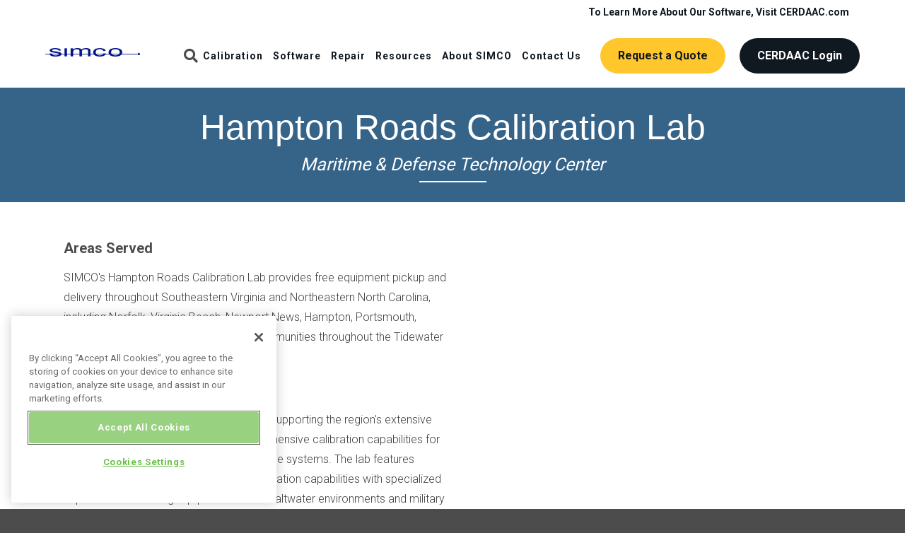

--- FILE ---
content_type: text/html; charset=UTF-8
request_url: https://www.simco.com/locations/us_east/hampton_roads_va/
body_size: 12530
content:
<!DOCTYPE html>
<html lang="en-US">
<head>
<meta charset="UTF-8" />
<meta name='viewport' content='width=device-width, initial-scale=1.0' />
<meta http-equiv='X-UA-Compatible' content='IE=edge' />
<link rel="profile" href="https://gmpg.org/xfn/11" />
<meta name='robots' content='index, follow, max-image-preview:large, max-snippet:-1, max-video-preview:-1' />
<meta name="dlm-version" content="5.1.6">
	<!-- This site is optimized with the Yoast SEO plugin v26.7 - https://yoast.com/wordpress/plugins/seo/ -->
	<title>Hampton Roads, VA | SIMCO Electronics | SIMCO</title>
	<meta name="description" content="SIMCO is a leading provider of quality calibration, repair, and software services for test and measurement equipment in Hampton Roads, VA." />
	<link rel="canonical" href="https://www.simco.com/locations/us_east/hampton_roads_va/" />
	<meta property="og:locale" content="en_US" />
	<meta property="og:type" content="article" />
	<meta property="og:title" content="Hampton Roads, VA | SIMCO Electronics | SIMCO" />
	<meta property="og:description" content="SIMCO is a leading provider of quality calibration, repair, and software services for test and measurement equipment in Hampton Roads, VA." />
	<meta property="og:url" content="https://www.simco.com/locations/us_east/hampton_roads_va/" />
	<meta property="og:site_name" content="SIMCO" />
	<meta property="article:publisher" content="https://www.facebook.com/simcoelectronics" />
	<meta property="article:modified_time" content="2025-06-25T18:01:45+00:00" />
	<meta name="twitter:card" content="summary_large_image" />
	<meta name="twitter:site" content="@simcoelec" />
	<meta name="twitter:label1" content="Est. reading time" />
	<meta name="twitter:data1" content="1 minute" />
	<script type="application/ld+json" class="yoast-schema-graph">{"@context":"https://schema.org","@graph":[{"@type":"WebPage","@id":"https://www.simco.com/locations/us_east/hampton_roads_va/","url":"https://www.simco.com/locations/us_east/hampton_roads_va/","name":"Hampton Roads, VA | SIMCO Electronics | SIMCO","isPartOf":{"@id":"https://www.simco.com/#website"},"datePublished":"2016-11-09T21:55:53+00:00","dateModified":"2025-06-25T18:01:45+00:00","description":"SIMCO is a leading provider of quality calibration, repair, and software services for test and measurement equipment in Hampton Roads, VA.","breadcrumb":{"@id":"https://www.simco.com/locations/us_east/hampton_roads_va/#breadcrumb"},"inLanguage":"en-US","potentialAction":[{"@type":"ReadAction","target":["https://www.simco.com/locations/us_east/hampton_roads_va/"]}]},{"@type":"BreadcrumbList","@id":"https://www.simco.com/locations/us_east/hampton_roads_va/#breadcrumb","itemListElement":[{"@type":"ListItem","position":1,"name":"Home","item":"https://www.simco.com/"},{"@type":"ListItem","position":2,"name":"Locations","item":"https://www.simco.com/locations/"},{"@type":"ListItem","position":3,"name":"US East","item":"https://www.simco.com/locations/us_east/"},{"@type":"ListItem","position":4,"name":"Hampton Roads"}]},{"@type":"WebSite","@id":"https://www.simco.com/#website","url":"https://www.simco.com/","name":"SIMCO","description":"Calibration Lab &amp; Software Services","publisher":{"@id":"https://www.simco.com/#organization"},"potentialAction":[{"@type":"SearchAction","target":{"@type":"EntryPoint","urlTemplate":"https://www.simco.com/?s={search_term_string}"},"query-input":{"@type":"PropertyValueSpecification","valueRequired":true,"valueName":"search_term_string"}}],"inLanguage":"en-US"},{"@type":"Organization","@id":"https://www.simco.com/#organization","name":"SIMCO Electronics","url":"https://www.simco.com/","logo":{"@type":"ImageObject","inLanguage":"en-US","@id":"https://www.simco.com/#/schema/logo/image/","url":"https://simco.com/wp-content/uploads/2016/11/simcoLogo_275w.png","contentUrl":"https://simco.com/wp-content/uploads/2016/11/simcoLogo_275w.png","width":275,"height":74,"caption":"SIMCO Electronics"},"image":{"@id":"https://www.simco.com/#/schema/logo/image/"},"sameAs":["https://www.facebook.com/simcoelectronics","https://x.com/simcoelec","https://www.linkedin.com/company/simco-electronics/"]}]}</script>
	<!-- / Yoast SEO plugin. -->


<link rel='dns-prefetch' href='//fonts.googleapis.com' />
<link href='https://fonts.gstatic.com' crossorigin rel='preconnect' />
<link rel="alternate" type="application/rss+xml" title="SIMCO &raquo; Feed" href="https://www.simco.com/feed/" />
<link rel="alternate" type="application/rss+xml" title="SIMCO &raquo; Comments Feed" href="https://www.simco.com/comments/feed/" />
<link rel="alternate" title="oEmbed (JSON)" type="application/json+oembed" href="https://www.simco.com/wp-json/oembed/1.0/embed?url=https%3A%2F%2Fwww.simco.com%2Flocations%2Fus_east%2Fhampton_roads_va%2F" />
<link rel="alternate" title="oEmbed (XML)" type="text/xml+oembed" href="https://www.simco.com/wp-json/oembed/1.0/embed?url=https%3A%2F%2Fwww.simco.com%2Flocations%2Fus_east%2Fhampton_roads_va%2F&#038;format=xml" />
<style id='wp-img-auto-sizes-contain-inline-css'>
img:is([sizes=auto i],[sizes^="auto," i]){contain-intrinsic-size:3000px 1500px}
/*# sourceURL=wp-img-auto-sizes-contain-inline-css */
</style>

<link rel='stylesheet' id='wp-block-library-css' href='https://www.simco.com/wp-includes/css/dist/block-library/style.min.css?ver=b426a4a64d56e999ff4edaf247a816f9' media='all' />
<style id='global-styles-inline-css'>
:root{--wp--preset--aspect-ratio--square: 1;--wp--preset--aspect-ratio--4-3: 4/3;--wp--preset--aspect-ratio--3-4: 3/4;--wp--preset--aspect-ratio--3-2: 3/2;--wp--preset--aspect-ratio--2-3: 2/3;--wp--preset--aspect-ratio--16-9: 16/9;--wp--preset--aspect-ratio--9-16: 9/16;--wp--preset--color--black: #000000;--wp--preset--color--cyan-bluish-gray: #abb8c3;--wp--preset--color--white: #ffffff;--wp--preset--color--pale-pink: #f78da7;--wp--preset--color--vivid-red: #cf2e2e;--wp--preset--color--luminous-vivid-orange: #ff6900;--wp--preset--color--luminous-vivid-amber: #fcb900;--wp--preset--color--light-green-cyan: #7bdcb5;--wp--preset--color--vivid-green-cyan: #00d084;--wp--preset--color--pale-cyan-blue: #8ed1fc;--wp--preset--color--vivid-cyan-blue: #0693e3;--wp--preset--color--vivid-purple: #9b51e0;--wp--preset--color--fl-heading-text: #365f91;--wp--preset--color--fl-body-bg: #4c4c4c;--wp--preset--color--fl-body-text: #404040;--wp--preset--color--fl-accent: #365f91;--wp--preset--color--fl-accent-hover: #43caef;--wp--preset--color--fl-topbar-bg: #ffffff;--wp--preset--color--fl-topbar-text: #101820;--wp--preset--color--fl-topbar-link: #101820;--wp--preset--color--fl-topbar-hover: #001489;--wp--preset--color--fl-header-bg: #ffffff;--wp--preset--color--fl-header-text: #4c4c4c;--wp--preset--color--fl-header-link: #4c4c4c;--wp--preset--color--fl-header-hover: #366388;--wp--preset--color--fl-nav-bg: #ffffff;--wp--preset--color--fl-nav-link: #757575;--wp--preset--color--fl-nav-hover: #001489;--wp--preset--color--fl-content-bg: #ffffff;--wp--preset--color--fl-footer-widgets-bg: #e8e8e8;--wp--preset--color--fl-footer-widgets-text: #101820;--wp--preset--color--fl-footer-widgets-link: #101820;--wp--preset--color--fl-footer-widgets-hover: #101820;--wp--preset--color--fl-footer-bg: #e8e8e8;--wp--preset--color--fl-footer-text: #101820;--wp--preset--color--fl-footer-link: #101820;--wp--preset--color--fl-footer-hover: #101820;--wp--preset--gradient--vivid-cyan-blue-to-vivid-purple: linear-gradient(135deg,rgb(6,147,227) 0%,rgb(155,81,224) 100%);--wp--preset--gradient--light-green-cyan-to-vivid-green-cyan: linear-gradient(135deg,rgb(122,220,180) 0%,rgb(0,208,130) 100%);--wp--preset--gradient--luminous-vivid-amber-to-luminous-vivid-orange: linear-gradient(135deg,rgb(252,185,0) 0%,rgb(255,105,0) 100%);--wp--preset--gradient--luminous-vivid-orange-to-vivid-red: linear-gradient(135deg,rgb(255,105,0) 0%,rgb(207,46,46) 100%);--wp--preset--gradient--very-light-gray-to-cyan-bluish-gray: linear-gradient(135deg,rgb(238,238,238) 0%,rgb(169,184,195) 100%);--wp--preset--gradient--cool-to-warm-spectrum: linear-gradient(135deg,rgb(74,234,220) 0%,rgb(151,120,209) 20%,rgb(207,42,186) 40%,rgb(238,44,130) 60%,rgb(251,105,98) 80%,rgb(254,248,76) 100%);--wp--preset--gradient--blush-light-purple: linear-gradient(135deg,rgb(255,206,236) 0%,rgb(152,150,240) 100%);--wp--preset--gradient--blush-bordeaux: linear-gradient(135deg,rgb(254,205,165) 0%,rgb(254,45,45) 50%,rgb(107,0,62) 100%);--wp--preset--gradient--luminous-dusk: linear-gradient(135deg,rgb(255,203,112) 0%,rgb(199,81,192) 50%,rgb(65,88,208) 100%);--wp--preset--gradient--pale-ocean: linear-gradient(135deg,rgb(255,245,203) 0%,rgb(182,227,212) 50%,rgb(51,167,181) 100%);--wp--preset--gradient--electric-grass: linear-gradient(135deg,rgb(202,248,128) 0%,rgb(113,206,126) 100%);--wp--preset--gradient--midnight: linear-gradient(135deg,rgb(2,3,129) 0%,rgb(40,116,252) 100%);--wp--preset--font-size--small: 13px;--wp--preset--font-size--medium: 20px;--wp--preset--font-size--large: 36px;--wp--preset--font-size--x-large: 42px;--wp--preset--spacing--20: 0.44rem;--wp--preset--spacing--30: 0.67rem;--wp--preset--spacing--40: 1rem;--wp--preset--spacing--50: 1.5rem;--wp--preset--spacing--60: 2.25rem;--wp--preset--spacing--70: 3.38rem;--wp--preset--spacing--80: 5.06rem;--wp--preset--shadow--natural: 6px 6px 9px rgba(0, 0, 0, 0.2);--wp--preset--shadow--deep: 12px 12px 50px rgba(0, 0, 0, 0.4);--wp--preset--shadow--sharp: 6px 6px 0px rgba(0, 0, 0, 0.2);--wp--preset--shadow--outlined: 6px 6px 0px -3px rgb(255, 255, 255), 6px 6px rgb(0, 0, 0);--wp--preset--shadow--crisp: 6px 6px 0px rgb(0, 0, 0);}:where(.is-layout-flex){gap: 0.5em;}:where(.is-layout-grid){gap: 0.5em;}body .is-layout-flex{display: flex;}.is-layout-flex{flex-wrap: wrap;align-items: center;}.is-layout-flex > :is(*, div){margin: 0;}body .is-layout-grid{display: grid;}.is-layout-grid > :is(*, div){margin: 0;}:where(.wp-block-columns.is-layout-flex){gap: 2em;}:where(.wp-block-columns.is-layout-grid){gap: 2em;}:where(.wp-block-post-template.is-layout-flex){gap: 1.25em;}:where(.wp-block-post-template.is-layout-grid){gap: 1.25em;}.has-black-color{color: var(--wp--preset--color--black) !important;}.has-cyan-bluish-gray-color{color: var(--wp--preset--color--cyan-bluish-gray) !important;}.has-white-color{color: var(--wp--preset--color--white) !important;}.has-pale-pink-color{color: var(--wp--preset--color--pale-pink) !important;}.has-vivid-red-color{color: var(--wp--preset--color--vivid-red) !important;}.has-luminous-vivid-orange-color{color: var(--wp--preset--color--luminous-vivid-orange) !important;}.has-luminous-vivid-amber-color{color: var(--wp--preset--color--luminous-vivid-amber) !important;}.has-light-green-cyan-color{color: var(--wp--preset--color--light-green-cyan) !important;}.has-vivid-green-cyan-color{color: var(--wp--preset--color--vivid-green-cyan) !important;}.has-pale-cyan-blue-color{color: var(--wp--preset--color--pale-cyan-blue) !important;}.has-vivid-cyan-blue-color{color: var(--wp--preset--color--vivid-cyan-blue) !important;}.has-vivid-purple-color{color: var(--wp--preset--color--vivid-purple) !important;}.has-black-background-color{background-color: var(--wp--preset--color--black) !important;}.has-cyan-bluish-gray-background-color{background-color: var(--wp--preset--color--cyan-bluish-gray) !important;}.has-white-background-color{background-color: var(--wp--preset--color--white) !important;}.has-pale-pink-background-color{background-color: var(--wp--preset--color--pale-pink) !important;}.has-vivid-red-background-color{background-color: var(--wp--preset--color--vivid-red) !important;}.has-luminous-vivid-orange-background-color{background-color: var(--wp--preset--color--luminous-vivid-orange) !important;}.has-luminous-vivid-amber-background-color{background-color: var(--wp--preset--color--luminous-vivid-amber) !important;}.has-light-green-cyan-background-color{background-color: var(--wp--preset--color--light-green-cyan) !important;}.has-vivid-green-cyan-background-color{background-color: var(--wp--preset--color--vivid-green-cyan) !important;}.has-pale-cyan-blue-background-color{background-color: var(--wp--preset--color--pale-cyan-blue) !important;}.has-vivid-cyan-blue-background-color{background-color: var(--wp--preset--color--vivid-cyan-blue) !important;}.has-vivid-purple-background-color{background-color: var(--wp--preset--color--vivid-purple) !important;}.has-black-border-color{border-color: var(--wp--preset--color--black) !important;}.has-cyan-bluish-gray-border-color{border-color: var(--wp--preset--color--cyan-bluish-gray) !important;}.has-white-border-color{border-color: var(--wp--preset--color--white) !important;}.has-pale-pink-border-color{border-color: var(--wp--preset--color--pale-pink) !important;}.has-vivid-red-border-color{border-color: var(--wp--preset--color--vivid-red) !important;}.has-luminous-vivid-orange-border-color{border-color: var(--wp--preset--color--luminous-vivid-orange) !important;}.has-luminous-vivid-amber-border-color{border-color: var(--wp--preset--color--luminous-vivid-amber) !important;}.has-light-green-cyan-border-color{border-color: var(--wp--preset--color--light-green-cyan) !important;}.has-vivid-green-cyan-border-color{border-color: var(--wp--preset--color--vivid-green-cyan) !important;}.has-pale-cyan-blue-border-color{border-color: var(--wp--preset--color--pale-cyan-blue) !important;}.has-vivid-cyan-blue-border-color{border-color: var(--wp--preset--color--vivid-cyan-blue) !important;}.has-vivid-purple-border-color{border-color: var(--wp--preset--color--vivid-purple) !important;}.has-vivid-cyan-blue-to-vivid-purple-gradient-background{background: var(--wp--preset--gradient--vivid-cyan-blue-to-vivid-purple) !important;}.has-light-green-cyan-to-vivid-green-cyan-gradient-background{background: var(--wp--preset--gradient--light-green-cyan-to-vivid-green-cyan) !important;}.has-luminous-vivid-amber-to-luminous-vivid-orange-gradient-background{background: var(--wp--preset--gradient--luminous-vivid-amber-to-luminous-vivid-orange) !important;}.has-luminous-vivid-orange-to-vivid-red-gradient-background{background: var(--wp--preset--gradient--luminous-vivid-orange-to-vivid-red) !important;}.has-very-light-gray-to-cyan-bluish-gray-gradient-background{background: var(--wp--preset--gradient--very-light-gray-to-cyan-bluish-gray) !important;}.has-cool-to-warm-spectrum-gradient-background{background: var(--wp--preset--gradient--cool-to-warm-spectrum) !important;}.has-blush-light-purple-gradient-background{background: var(--wp--preset--gradient--blush-light-purple) !important;}.has-blush-bordeaux-gradient-background{background: var(--wp--preset--gradient--blush-bordeaux) !important;}.has-luminous-dusk-gradient-background{background: var(--wp--preset--gradient--luminous-dusk) !important;}.has-pale-ocean-gradient-background{background: var(--wp--preset--gradient--pale-ocean) !important;}.has-electric-grass-gradient-background{background: var(--wp--preset--gradient--electric-grass) !important;}.has-midnight-gradient-background{background: var(--wp--preset--gradient--midnight) !important;}.has-small-font-size{font-size: var(--wp--preset--font-size--small) !important;}.has-medium-font-size{font-size: var(--wp--preset--font-size--medium) !important;}.has-large-font-size{font-size: var(--wp--preset--font-size--large) !important;}.has-x-large-font-size{font-size: var(--wp--preset--font-size--x-large) !important;}
/*# sourceURL=global-styles-inline-css */
</style>

<style id='classic-theme-styles-inline-css'>
/*! This file is auto-generated */
.wp-block-button__link{color:#fff;background-color:#32373c;border-radius:9999px;box-shadow:none;text-decoration:none;padding:calc(.667em + 2px) calc(1.333em + 2px);font-size:1.125em}.wp-block-file__button{background:#32373c;color:#fff;text-decoration:none}
/*# sourceURL=/wp-includes/css/classic-themes.min.css */
</style>
<link rel='stylesheet' id='fl-builder-layout-3400-css' href='https://www.simco.com/wp-content/uploads/bb-plugin/cache/3400-layout.css?ver=dc082fef15d95f45b473a0bdeb8b358f' media='all' />
<link rel='stylesheet' id='simple_responsive_stylesheet-css' href='https://www.simco.com/wp-content/plugins/vc-simple-all-responsive/assets/media.css?ver=b426a4a64d56e999ff4edaf247a816f9' media='all' />
<link rel='stylesheet' id='wpos-slick-style-css' href='https://www.simco.com/wp-content/plugins/wp-logo-showcase-responsive-slider-slider/assets/css/slick.css?ver=3.8.7' media='all' />
<link rel='stylesheet' id='wpls-public-style-css' href='https://www.simco.com/wp-content/plugins/wp-logo-showcase-responsive-slider-slider/assets/css/wpls-public.css?ver=3.8.7' media='all' />
<link rel='stylesheet' id='jquery-magnificpopup-css' href='https://www.simco.com/wp-content/plugins/bb-plugin/css/jquery.magnificpopup.min.css?ver=2.9.4.2' media='all' />
<link rel='stylesheet' id='bootstrap-css' href='https://www.simco.com/wp-content/themes/bb-theme/css/bootstrap.min.css?ver=1.7.19.1' media='all' />
<link rel='stylesheet' id='fl-automator-skin-css' href='https://www.simco.com/wp-content/uploads/bb-theme/skin-6937e7adbf771.css?ver=1.7.19.1' media='all' />
<link rel='stylesheet' id='fl-builder-google-fonts-e6f99809f5380aed32b4b742b4572188-css' href='//fonts.googleapis.com/css?family=Roboto%3A300%2C400%2C700%2C700&#038;ver=b426a4a64d56e999ff4edaf247a816f9' media='all' />
<script src="https://www.simco.com/wp-includes/js/jquery/jquery.min.js?ver=3.7.1" id="jquery-core-js"></script>
<script src="https://www.simco.com/wp-includes/js/jquery/jquery-migrate.min.js?ver=3.4.1" id="jquery-migrate-js"></script>
<script id="3d-flip-book-client-locale-loader-js-extra">
var FB3D_CLIENT_LOCALE = {"ajaxurl":"https://www.simco.com/wp-admin/admin-ajax.php","dictionary":{"Table of contents":"Table of contents","Close":"Close","Bookmarks":"Bookmarks","Thumbnails":"Thumbnails","Search":"Search","Share":"Share","Facebook":"Facebook","Twitter":"Twitter","Email":"Email","Play":"Play","Previous page":"Previous page","Next page":"Next page","Zoom in":"Zoom in","Zoom out":"Zoom out","Fit view":"Fit view","Auto play":"Auto play","Full screen":"Full screen","More":"More","Smart pan":"Smart pan","Single page":"Single page","Sounds":"Sounds","Stats":"Stats","Print":"Print","Download":"Download","Goto first page":"Goto first page","Goto last page":"Goto last page"},"images":"https://www.simco.com/wp-content/plugins/interactive-3d-flipbook-powered-physics-engine/assets/images/","jsData":{"urls":[],"posts":{"ids_mis":[],"ids":[]},"pages":[],"firstPages":[],"bookCtrlProps":[],"bookTemplates":[]},"key":"3d-flip-book","pdfJS":{"pdfJsLib":"https://www.simco.com/wp-content/plugins/interactive-3d-flipbook-powered-physics-engine/assets/js/pdf.min.js?ver=4.3.136","pdfJsWorker":"https://www.simco.com/wp-content/plugins/interactive-3d-flipbook-powered-physics-engine/assets/js/pdf.worker.js?ver=4.3.136","stablePdfJsLib":"https://www.simco.com/wp-content/plugins/interactive-3d-flipbook-powered-physics-engine/assets/js/stable/pdf.min.js?ver=2.5.207","stablePdfJsWorker":"https://www.simco.com/wp-content/plugins/interactive-3d-flipbook-powered-physics-engine/assets/js/stable/pdf.worker.js?ver=2.5.207","pdfJsCMapUrl":"https://www.simco.com/wp-content/plugins/interactive-3d-flipbook-powered-physics-engine/assets/cmaps/"},"cacheurl":"https://www.simco.com/wp-content/uploads/3d-flip-book/cache/","pluginsurl":"https://www.simco.com/wp-content/plugins/","pluginurl":"https://www.simco.com/wp-content/plugins/interactive-3d-flipbook-powered-physics-engine/","thumbnailSize":{"width":"150","height":"150"},"version":"1.16.17"};
//# sourceURL=3d-flip-book-client-locale-loader-js-extra
</script>
<script src="https://www.simco.com/wp-content/plugins/interactive-3d-flipbook-powered-physics-engine/assets/js/client-locale-loader.js?ver=1.16.17" id="3d-flip-book-client-locale-loader-js" async data-wp-strategy="async"></script>
<script></script><link rel="https://api.w.org/" href="https://www.simco.com/wp-json/" /><link rel="alternate" title="JSON" type="application/json" href="https://www.simco.com/wp-json/wp/v2/pages/3400" /><link rel="EditURI" type="application/rsd+xml" title="RSD" href="https://www.simco.com/xmlrpc.php?rsd" />

<link rel='shortlink' href='https://www.simco.com/?p=3400' />
<script type="text/javascript" src="https://www.bugherd.com/sidebarv2.js?apikey=5nzcfzc2zyottl2xk5arpw" async="true"></script><!-- Google Tag Manager -->
<script>(function(w,d,s,l,i){w[l]=w[l]||[];w[l].push({'gtm.start':
new Date().getTime(),event:'gtm.js'});var f=d.getElementsByTagName(s)[0],
j=d.createElement(s),dl=l!='dataLayer'?'&l='+l:'';j.async=true;j.src=
'https://www.googletagmanager.com/gtm.js?id='+i+dl;f.parentNode.insertBefore(j,f);
})(window,document,'script','dataLayer','GTM-NJNM4QD');</script>
<!-- End Google Tag Manager --><meta name="generator" content="Powered by WPBakery Page Builder - drag and drop page builder for WordPress."/>
<link rel="icon" href="https://www.simco.com/wp-content/uploads/2020/09/simco-favicon-02-150x150.png" sizes="32x32" />
<link rel="icon" href="https://www.simco.com/wp-content/uploads/2020/09/simco-favicon-02-300x300.png" sizes="192x192" />
<link rel="apple-touch-icon" href="https://www.simco.com/wp-content/uploads/2020/09/simco-favicon-02-300x300.png" />
<meta name="msapplication-TileImage" content="https://www.simco.com/wp-content/uploads/2020/09/simco-favicon-02-300x300.png" />
		<style id="wp-custom-css">
			/* landing page margin */
.fl-content {
	  margin-bottom: 0px;
}

@media (min-width: 992px)
{.fl-content {
		margin-bottom: 0px;
}}

/* landing pages */

.landing-header {
	padding-top: 32px;
	background: -webkit-linear-gradient(88deg, rgb(90, 185, 216), rgb(54, 95, 145));
	background: linear-gradient(88deg, rgb(90, 185, 216), rgb(54, 95, 145));
	color: #ffffff;
}

.landing-header h1 {
  color: #ffffff;
}

.landing-header a{
	color: #ffffff;
}

/* web pages */
.web-testimonial {
	padding-top: 44px;
	background: -webkit-linear-gradient(88deg, rgb(90, 185, 216), rgb(54, 95, 145));
	background: linear-gradient(88deg, rgb(90, 185, 216), rgb(54, 95, 145));
	color: #ffffff;
}

.cta-block {
	color: #ffffff;
}

.repair-benefits h4{
	font-style: normal;
}


#pardot-form input {
	display: block !important;
	width: 100% !important;
}		</style>
		<noscript><style> .wpb_animate_when_almost_visible { opacity: 1; }</style></noscript>

<link rel="stylesheet" href="https://www.simco.com/wp-content/themes/ydg-theme-child/css/theme.css" /><link rel='stylesheet' id='font-awesome-5-css' href='https://www.simco.com/wp-content/plugins/bb-plugin/fonts/fontawesome/5.15.4/css/all.min.css?ver=2.9.4.2' media='all' />
</head>
<body class="wp-singular page-template-default page page-id-3400 page-child parent-pageid-4056 wp-theme-bb-theme wp-child-theme-ydg-theme-child fl-builder fl-builder-2-9-4-2 fl-theme-1-7-19-1 fl-no-js fl-framework-bootstrap fl-preset-default fl-full-width fl-shrink fl-search-active wpb-js-composer js-comp-ver-8.7.2 vc_responsive" itemscope="itemscope" itemtype="https://schema.org/WebPage">
<!-- Google Tag Manager (noscript) -->
<noscript><iframe src="https://www.googletagmanager.com/ns.html?id=GTM-NJNM4QD"
height="0" width="0" style="display:none;visibility:hidden"></iframe></noscript>
<!-- End Google Tag Manager (noscript) --><a aria-label="Skip to content" class="fl-screen-reader-text" href="#fl-main-content">Skip to content</a><div class="fl-page">
	<div class="fl-page-bar">
	<div class="fl-page-bar-container container">
		<div class="fl-page-bar-row row">
			<div class="col-md-12 text-center clearfix"><div class="fl-page-bar-text fl-page-bar-text-1">To Learn More About Our Software, Visit  <a href="https://cerdaac.com">CERDAAC.com</a></div></div>					</div>
	</div>
</div><!-- .fl-page-bar -->
<header class="fl-page-header fl-page-header-primary fl-page-nav-right fl-page-nav-toggle-button fl-page-nav-toggle-visible-mobile" itemscope="itemscope" itemtype="https://schema.org/WPHeader"  role="banner">
	<div class="fl-page-header-wrap">
		<div class="fl-page-header-container container">
			<div class="fl-page-header-row row">
				<div class="col-sm-12 col-md-4 fl-page-header-logo-col">
					<div class="fl-page-header-logo" itemscope="itemscope" itemtype="https://schema.org/Organization">
						<a href="https://www.simco.com/" itemprop="url"><img class="fl-logo-img" loading="false" data-no-lazy="1"   itemscope itemtype="https://schema.org/ImageObject" src="https://simco.com/wp-content/uploads/2022/04/Logo-SIMCO.png" data-retina="" title="" alt="SIMCO" /><meta itemprop="name" content="SIMCO" /></a>
											</div>
					<div class="fl-page-header-logo-white" itemscope="itemscope" itemtype="https://schema.org/Organization">
						<a href="https://www.simco.com/" itemprop="url"><img src="https://www.simco.com/wp-content/uploads/2022/04/simco-logo-white.png"></a>
											</div>
				</div>
				<div class="col-sm-12 col-md-8 fl-page-nav-col">
					<div class="fl-page-nav-wrap">
						<nav class="fl-page-nav fl-nav navbar navbar-default navbar-expand-md" aria-label="Header Menu" itemscope="itemscope" itemtype="https://schema.org/SiteNavigationElement" role="navigation">
							<button type="button" class="navbar-toggle navbar-toggler" data-toggle="collapse" data-target=".fl-page-nav-collapse">
								<span>Menu</span>
							</button>
							<div class="fl-page-nav-collapse collapse navbar-collapse">
								<div class="fl-page-nav-search">
	<a href="#" class="fas fa-search" aria-label="Search" aria-expanded="false" aria-haspopup="true" id='flsearchform'></a>
	<form method="get" role="search" aria-label="Search" action="https://www.simco.com/" title="Type and press Enter to search.">
		<input type="search" class="fl-search-input form-control" name="s" placeholder="Search" value="" aria-labelledby="flsearchform" />
	</form>
</div>
								<a href="https://www.simco.com/landing/quality-calibration-quote/" class="quotebtn raq-header">Request a Quote</a>
								<a href="https://www.simco.com/cerdaac-login/" class="loginbtn">CERDAAC Login</a>  
								<ul id="menu-main-menu" class="nav navbar-nav navbar-right menu fl-theme-menu"><li id="menu-item-3321" class="menu-item menu-item-type-custom menu-item-object-custom menu-item-has-children menu-item-3321 nav-item"><a class="nav-link">Calibration</a><div class="fl-submenu-icon-wrap"><span class="fl-submenu-toggle-icon"></span></div>
<ul class="sub-menu">
	<li id="menu-item-3461" class="menu-item menu-item-type-post_type menu-item-object-page menu-item-3461 nav-item"><a href="https://www.simco.com/calibration/" class="nav-link">Calibration Overview</a></li>
	<li id="menu-item-3112" class="menu-item menu-item-type-post_type menu-item-object-page menu-item-3112 nav-item"><a href="https://www.simco.com/accreditation_certification/" class="nav-link">Accreditation &#038; Certification</a></li>
	<li id="menu-item-3114" class="menu-item menu-item-type-post_type menu-item-object-page menu-item-3114 nav-item"><a href="https://www.simco.com/capabilities/" class="nav-link">Calibration Capabilities</a></li>
	<li id="menu-item-3243" class="menu-item menu-item-type-post_type menu-item-object-page menu-item-3243 nav-item"><a href="https://www.simco.com/industries/" class="nav-link">Industries Served</a></li>
	<li id="menu-item-3205" class="menu-item menu-item-type-post_type menu-item-object-page menu-item-3205 nav-item"><a href="https://www.simco.com/manufacturers-serviced/" class="nav-link">Manufacturers Serviced</a></li>
	<li id="menu-item-3217" class="menu-item menu-item-type-post_type menu-item-object-page menu-item-3217 nav-item"><a href="https://www.simco.com/quality-management-system/" class="nav-link">Quality Management System</a></li>
	<li id="menu-item-3213" class="menu-item menu-item-type-post_type menu-item-object-page menu-item-3213 nav-item"><a href="https://www.simco.com/calibration-levels/" class="nav-link">Calibration Levels</a></li>
	<li id="menu-item-3214" class="menu-item menu-item-type-post_type menu-item-object-page menu-item-3214 nav-item"><a href="https://www.simco.com/service-delivery/" class="nav-link">Calibration Service Delivery</a></li>
	<li id="menu-item-24615" class="menu-item menu-item-type-post_type menu-item-object-page menu-item-24615 nav-item"><a href="https://www.simco.com/care/" class="nav-link">Field Service C.A.R.E. Package</a></li>
</ul>
</li>
<li id="menu-item-3322" class="menu-item menu-item-type-custom menu-item-object-custom menu-item-has-children menu-item-3322 nav-item"><a class="nav-link">Software</a><div class="fl-submenu-icon-wrap"><span class="fl-submenu-toggle-icon"></span></div>
<ul class="sub-menu">
	<li id="menu-item-10106" class="menu-item menu-item-type-post_type menu-item-object-page menu-item-10106 nav-item"><a href="https://www.simco.com/simco-manager/" class="nav-link">CERDAAC SIMCO Manager<br>(Included with SIMCO Services)</a></li>
	<li id="menu-item-10789" class="menu-item menu-item-type-post_type menu-item-object-page menu-item-10789 nav-item"><a href="https://www.simco.com/other-cerdaac-solutions/" class="nav-link">Other CERDAAC Solutions</a></li>
</ul>
</li>
<li id="menu-item-3264" class="menu-item menu-item-type-post_type menu-item-object-page menu-item-3264 nav-item"><a href="https://www.simco.com/instrument-repair/" class="nav-link">Repair</a></li>
<li id="menu-item-7779" class="menu-item menu-item-type-custom menu-item-object-custom menu-item-has-children menu-item-7779 nav-item"><a class="nav-link">Resources</a><div class="fl-submenu-icon-wrap"><span class="fl-submenu-toggle-icon"></span></div>
<ul class="sub-menu">
	<li id="menu-item-10490" class="menu-item menu-item-type-post_type menu-item-object-page menu-item-10490 nav-item"><a href="https://www.simco.com/resources/" class="nav-link">Resources</a></li>
	<li id="menu-item-24493" class="menu-item menu-item-type-post_type menu-item-object-page menu-item-24493 nav-item"><a href="https://www.simco.com/blogs/" class="nav-link">Blogs</a></li>
</ul>
</li>
<li id="menu-item-3463" class="menu-item menu-item-type-custom menu-item-object-custom menu-item-has-children menu-item-3463 nav-item"><a class="nav-link">About SIMCO</a><div class="fl-submenu-icon-wrap"><span class="fl-submenu-toggle-icon"></span></div>
<ul class="sub-menu">
	<li id="menu-item-3111" class="menu-item menu-item-type-post_type menu-item-object-page menu-item-3111 nav-item"><a href="https://www.simco.com/simco-overview/" class="nav-link">Company Overview</a></li>
	<li id="menu-item-3113" class="menu-item menu-item-type-post_type menu-item-object-page menu-item-3113 nav-item"><a href="https://www.simco.com/awards/" class="nav-link">Awards</a></li>
	<li id="menu-item-9140" class="menu-item menu-item-type-custom menu-item-object-custom menu-item-9140 nav-item"><a href="https://workforcenow.adp.com/mascsr/default/mdf/recruitment/recruitment.html?cid=4be3542f-f62b-45bd-979e-c4d85b180551&#038;ccId=19000101_000001&#038;type=JS&#038;lang=en_US" class="nav-link">Careers</a></li>
	<li id="menu-item-3288" class="menu-item menu-item-type-post_type menu-item-object-page menu-item-3288 nav-item"><a href="https://www.simco.com/customer-testimonials/" class="nav-link">Customer Testimonials</a></li>
	<li id="menu-item-3315" class="menu-item menu-item-type-post_type menu-item-object-page current-page-ancestor menu-item-3315 nav-item"><a href="https://www.simco.com/locations/" class="nav-link">Lab Locations</a></li>
	<li id="menu-item-6658" class="menu-item menu-item-type-post_type menu-item-object-page menu-item-6658 nav-item"><a href="https://www.simco.com/simco-management/" class="nav-link">SIMCO Management</a></li>
</ul>
</li>
<li id="menu-item-3464" class="menu-item menu-item-type-custom menu-item-object-custom menu-item-has-children menu-item-3464 nav-item"><a class="nav-link">Contact Us</a><div class="fl-submenu-icon-wrap"><span class="fl-submenu-toggle-icon"></span></div>
<ul class="sub-menu">
	<li id="menu-item-3468" class="menu-item menu-item-type-post_type menu-item-object-page current-page-ancestor menu-item-3468 nav-item"><a href="https://www.simco.com/locations/" class="nav-link">Lab Locations</a></li>
	<li id="menu-item-3202" class="menu-item menu-item-type-post_type menu-item-object-page menu-item-3202 nav-item"><a href="https://www.simco.com/contact/" class="nav-link">Contact Us</a></li>
	<li id="menu-item-24509" class="menu-item menu-item-type-custom menu-item-object-custom menu-item-24509 nav-item"><a href="https://simco.com/landing/quality-calibration-quote/" class="nav-link">Request A Quote</a></li>
</ul>
</li>
</ul>							</div>
						</nav>
					</div>
				</div>
			</div>
		</div>
	</div>
</header><!-- .fl-page-header -->	<div id="fl-main-content" class="fl-page-content" itemprop="mainContentOfPage" role="main">

		
<div class="fl-content-full container">
	<div class="row">
		<div class="fl-content col-md-12">
			<article class="fl-post post-3400 page type-page status-publish hentry" id="fl-post-3400" itemscope="itemscope" itemtype="https://schema.org/CreativeWork">

			<div class="fl-post-content clearfix" itemprop="text">
		<div class="fl-builder-content fl-builder-content-3400 fl-builder-content-primary fl-builder-global-templates-locked" data-post-id="3400"><div class="fl-row fl-row-full-width fl-row-bg-none fl-node-583fb32404de0 fl-row-default-height fl-row-align-center alt-row" data-node="583fb32404de0">
	<div class="fl-row-content-wrap">
								<div class="fl-row-content fl-row-fixed-width fl-node-content">
		
<div class="fl-col-group fl-node-583fb3240d70e" data-node="583fb3240d70e">
			<div class="fl-col fl-node-583fb3240dc03 fl-col-bg-color" data-node="583fb3240dc03">
	<div class="fl-col-content fl-node-content"><div class="fl-module fl-module-heading fl-node-583fb346ecf35" data-node="583fb346ecf35">
	<div class="fl-module-content fl-node-content">
		<h1 class="fl-heading">
		<span class="fl-heading-text">Hampton Roads Calibration Lab</span>
	</h1>
	</div>
</div>
<div class="fl-module fl-module-heading fl-node-z9tbn04kp7do" data-node="z9tbn04kp7do">
	<div class="fl-module-content fl-node-content">
		<h4 class="fl-heading">
		<span class="fl-heading-text">Maritime & Defense Technology Center</span>
	</h4>
	</div>
</div>
<div class="fl-module fl-module-separator fl-node-583fb36349f62 hr-narrow" data-node="583fb36349f62">
	<div class="fl-module-content fl-node-content">
		<div class="fl-separator"></div>
	</div>
</div>
</div>
</div>
	</div>
		</div>
	</div>
</div>
<div class="fl-row fl-row-full-width fl-row-bg-none fl-node-58239b7690002 fl-row-default-height fl-row-align-center" data-node="58239b7690002">
	<div class="fl-row-content-wrap">
								<div class="fl-row-content fl-row-fixed-width fl-node-content">
		
<div class="fl-col-group fl-node-58239b7690049" data-node="58239b7690049">
			<div class="fl-col fl-node-58239b769008b fl-col-bg-color fl-col-small" data-node="58239b769008b">
	<div class="fl-col-content fl-node-content"><div class="fl-module fl-module-rich-text fl-node-58239b7690190" data-node="58239b7690190">
	<div class="fl-module-content fl-node-content">
		<div class="fl-rich-text">
	<p style="font-size: 16px; color: #4c4c4c;"><span style="font-size: 20px;"><strong>Areas Served</strong></span></p>
<p>SIMCO's Hampton Roads Calibration Lab provides free equipment pickup and delivery throughout Southeastern Virginia and Northeastern North Carolina, including Norfolk, Virginia Beach, Newport News, Hampton, Portsmouth, Chesapeake, Suffolk, and surrounding communities throughout the Tidewater region.</p>
</div>
	</div>
</div>
<div class="fl-module fl-module-rich-text fl-node-pb8mwkeydi69" data-node="pb8mwkeydi69">
	<div class="fl-module-content fl-node-content">
		<div class="fl-rich-text">
	<p><span style="font-size: 20px;"><strong>Calibration Capabilities</strong></span></p>
<p>Our Hampton Roads facility specializes in supporting the region's extensive naval and maritime industries with comprehensive calibration capabilities for shipbuilding, marine electronics, and defense systems. The lab features advanced electronic and mechanical calibration capabilities with specialized expertise in calibrating equipment used in saltwater environments and military applications.</p>
<p>The Hampton Roads lab excels in supporting the region's naval installations and shipyards, with particular expertise in calibrating equipment used in ship maintenance, naval operations, and defense contractor manufacturing throughout this critical military hub.</p>
<p><strong>Popular Instruments We Calibrate</strong></p>
<ul>
<li>Naval Electronics Equipment</li>
<li>Marine Navigation Systems</li>
<li>Shipyard Manufacturing Tools</li>
<li>Defense System Test Equipment</li>
<li>Multimeters and Oscilloscopes</li>
<li>RF Test Equipment</li>
<li>Torque Wrenches</li>
<li>Dimensional Measurement Tools</li>
<li>Environmental Testing Chambers</li>
<li>Pressure Calibrators</li>
<li>Temperature Controllers</li>
<li>Force Measurement Devices</li>
<li>Electronic Test Systems</li>
<li>Optical Alignment Tools</li>
<li>Corrosion Testing Equipment</li>
</ul>
</div>
	</div>
</div>
<div class="fl-module fl-module-rich-text fl-node-5835d86886202" data-node="5835d86886202">
	<div class="fl-module-content fl-node-content">
		<div class="fl-rich-text">
	<p><span style="font-size: 20px;"><strong>Lab Accreditation and Certification</strong></span></p>
<p>SIMCO Hampton Roads maintains specialized naval and defense accreditation, with ISO 17025 accreditation featuring an extended scope for maritime electronics, shipbuilding tools, and defense system test equipment. The lab holds additional Navy certification for ship maintenance equipment calibration in compliance with NAVSEA requirements.</p>
<p><strong><a href="https://customer.a2la.org/index.cfm?event=directory.detail&amp;labPID=28CB6464-1DB2-4720-8BFD-BFB7372467FC" target="_blank" rel="noopener">Laboratory Scope of Accreditation</a></strong></p>
<p><strong><a href="https://simco.com/wp-content/uploads/2020/04/Joint-ISO-IEC-17025-communique-2017-final-signed.pdf">Joint ISO-ILAC-IAF Communique</a></strong></p>
</div>
	</div>
</div>
<div class="fl-module fl-module-rich-text fl-node-k9q70iptcuby" data-node="k9q70iptcuby">
	<div class="fl-module-content fl-node-content">
		<div class="fl-rich-text">
	<p><span style="font-size: 20px;"><strong>Industry Focus</strong></span></p>
<p>The Hampton Roads lab provides specialized support for Virginia's naval and shipbuilding industry, with particular expertise in calibrating equipment used by Newport News Shipbuilding, Norfolk Naval Shipyard, and the extensive network of defense contractors surrounding these major facilities. Our maritime calibration specialists understand the rigorous requirements of NAVSEA specifications, military standards, and Navy quality programs.</p>
<p>For the region's defense contractors, we offer specialized calibration for equipment used in military electronics, weapons systems, and defense technology development. Our defense calibration experts understand the security requirements and technical specifications of DOD contracts and classified programs.</p>
<p>The lab also supports Hampton Roads' commercial maritime industry with specialized calibration for marine electronics, navigation systems, and port operations equipment used throughout the region's extensive harbor and shipping facilities.</p>
</div>
	</div>
</div>
<div class="fl-module fl-module-rich-text fl-node-owmxvnyilps7" data-node="owmxvnyilps7">
	<div class="fl-module-content fl-node-content">
		<div class="fl-rich-text">
	<p><span style="font-size: 20px;"><strong>Service Options</strong></span></p>
<p><strong>On-Site Naval Facility Calibration</strong></p>
<p>Our Hampton Roads team offers specialized on-site calibration services for naval vessels, shipyards, and secure military facilities, bringing our accredited calibration capabilities directly to restricted access areas while adhering to all security protocols required for classified environments and active military installations.</p>
<p><strong>Maritime Environment Calibration</strong></p>
<p>Unique to our Hampton Roads facility, we offer specialized calibration services that account for the effects of saltwater environments, high humidity, and maritime conditions, ensuring your equipment performs reliably in the challenging coastal environment of the Chesapeake Bay region.</p>
</div>
	</div>
</div>
<div class="fl-module fl-module-rich-text fl-node-kmthqbnvg78p" data-node="kmthqbnvg78p">
	<div class="fl-module-content fl-node-content">
		<div class="fl-rich-text">
	<p>Connect with SIMCO's Hampton Roads Calibration Lab to experience calibration services specifically designed for naval, maritime, and defense applications. Our team understands the unique requirements of military specifications and can develop a calibration program that ensures both accuracy and compliance with defense industry standards.</p>
</div>
	</div>
</div>
<div class="fl-module fl-module-rich-text fl-node-583e235565413" data-node="583e235565413">
	<div class="fl-module-content fl-node-content">
		<div class="fl-rich-text">
	<p><span style="font-size: 20px;"><strong>Contact Information</strong></span></p>
<p><strong>Lab Address<br />
</strong>144 Research Drive, Suite A<br />
Hampton, VA 23666</p>
<p><strong>Phone</strong><br />
Tel: 757-873-1978<br />
Fax: 757-873-3879<br />
Sales: 866-299-6029</p>
<p><strong>Email</strong><br />
<a href="mailto:info@simco.com">info@simco.com</a></p>
</div>
	</div>
</div>
<div class="fl-module fl-module-rich-text fl-node-5845f6c259874" data-node="5845f6c259874">
	<div class="fl-module-content fl-node-content">
		<div class="fl-rich-text">
	</div>
	</div>
</div>
</div>
</div>
			<div class="fl-col fl-node-58239b76900cd fl-col-bg-color fl-col-small" data-node="58239b76900cd">
	<div class="fl-col-content fl-node-content"><div class="fl-module fl-module-map fl-node-58239b769014f" data-node="58239b769014f">
	<div class="fl-module-content fl-node-content">
		<div class="fl-map">
	<iframe src="https://www.google.com/maps/embed/v1/place?q=144+Research+Drive%2C+Suite+A%0AHampton+VA+23666%0A&key=AIzaSyD09zQ9PNDNNy9TadMuzRV_UsPUoWKntt8" aria-hidden="true"></iframe></div>
	</div>
</div>
</div>
</div>
	</div>
		</div>
	</div>
</div>
</div><div class="uabb-js-breakpoint" style="display: none;"></div>	</div><!-- .fl-post-content -->
	
</article>

<!-- .fl-post -->
		</div>
	</div>
</div>


	</div><!-- .fl-page-content -->
		<footer class="fl-page-footer-wrap" itemscope="itemscope" itemtype="https://schema.org/WPFooter"  role="contentinfo">
		<div class="fl-page-footer-widgets">
	<div class="fl-page-footer-widgets-container container">
		<div class="fl-page-footer-widgets-row row">
		<div class="col-sm-3 col-md-3 fl-page-footer-widget-col fl-page-footer-widget-col-1"><aside id="text-5" class="fl-widget widget_text">			<div class="textwidget"><p><!-- wp:paragraph --></p>
<p><strong>Calibration</strong></p>
<p><!-- /wp:paragraph --> <!-- wp:paragraph --></p>
<p><a href="/calibration/">Calibration Services</a></p>
<p><!-- /wp:paragraph --> <!-- wp:paragraph --></p>
<p><a href="/instrument-repair/">Instrument Repair</a></p>
<p><!-- /wp:paragraph --> <!-- wp:paragraph --></p>
<p><a href="/accreditation_certification/">Accreditation &amp; Certification</a></p>
<p><!-- /wp:paragraph --> <!-- wp:paragraph --></p>
<p><a href="/quality-management-system/">Quality Management System</a></p>
<p><!-- /wp:paragraph --> <!-- wp:paragraph --></p>
<p><a href="/calibration-levels/">Calibration Levels</a></p>
<p><!-- /wp:paragraph --> <!-- wp:paragraph --></p>
<p><a href="/capabilities/">Calibration Capabilities</a></p>
<p><!-- /wp:paragraph --> <!-- wp:paragraph --></p>
<p><a href="/service-delivery/">Calibration Service Delivery</a><!-- /wp:paragraph --></p>
</div>
		</aside></div><div class="col-sm-3 col-md-3 fl-page-footer-widget-col fl-page-footer-widget-col-2"><aside id="text-6" class="fl-widget widget_text">			<div class="textwidget"><p><!-- wp:paragraph --></p>
<p><strong>Software</strong></p>
<p><!-- /wp:paragraph --> <!-- wp:paragraph --></p>
<p><a href="/simco-manager/" data-type="URL">SIMCO Manager</a></p>
<p><!-- /wp:paragraph --> <!-- wp:paragraph --></p>
<p><a href="/other-cerdaac-solutions/">Other CERDAAC Solutions</a><!-- /wp:paragraph --></p>
</div>
		</aside></div><div class="col-sm-3 col-md-3 fl-page-footer-widget-col fl-page-footer-widget-col-3"><aside id="text-7" class="fl-widget widget_text">			<div class="textwidget"><p><!-- wp:paragraph --></p>
<p><strong>About SIMCO</strong></p>
<p><!-- /wp:paragraph --> <!-- wp:paragraph --></p>
<p><a href="/simco-overview/">Company Overview</a></p>
<p><!-- /wp:paragraph --> <!-- wp:paragraph --></p>
<p><a href="/simco-management/">SIMCO Management</a></p>
<p><!-- /wp:paragraph --> <!-- wp:paragraph --></p>
<p><a href="/awards/">Awards</a></p>
<p><!-- /wp:paragraph --> <!-- wp:paragraph --></p>
<p><a href="/customer-testimonials/">Testimonials</a></p>
<p><!-- /wp:paragraph --> <!-- wp:paragraph --></p>
<p><a href="https://workforcenow.adp.com/mascsr/default/mdf/recruitment/recruitment.html?cid=4be3542f-f62b-45bd-979e-c4d85b180551&amp;ccId=19000101_000001&amp;type=JS&amp;lang=en_US" target="_blank" rel="noreferrer noopener">Careers</a></p>
</div>
		</aside></div><div class="col-sm-3 col-md-3 fl-page-footer-widget-col fl-page-footer-widget-col-4"><aside id="text-8" class="fl-widget widget_text">			<div class="textwidget"><p><!-- wp:paragraph --></p>
<p><strong>Contact Us</strong></p>
<p><!-- /wp:paragraph --> <!-- wp:paragraph --></p>
<p><a href="/contact/">Contact Us</a></p>
<p><!-- /wp:paragraph --> <!-- wp:paragraph --></p>
<p><a href="/locations/">Lab Locations</a></p>
<p><!-- /wp:paragraph --> <!-- wp:paragraph --></p>
<p><a href="https://cerdaac.com/schedule-a-demo/">Schedule a Demo</a></p>
<p><!-- /wp:paragraph --> <!-- wp:paragraph --></p>
<p><a class="raq-footer" href="/landing/quality-calibration-quote/">Request a Quote</a><!-- /wp:paragraph --></p>
</div>
		</aside></div>		</div>
	</div>
</div><!-- .fl-page-footer-widgets -->
<div class="fl-page-footer">
	<div class="fl-page-footer-container container">
		<div class="fl-page-footer-row row">
			<div class="col-sm-6 col-md-6 text-left clearfix">	<div class="fl-social-icons">
	<a href="https://www.facebook.com/simcoelectronics" class="fa-stack icon-facebook-f" target="_self" rel="noopener noreferrer"><span class="sr-only">Facebook</span>
					<i aria-hidden="true" class="fas fa-circle fa-stack-2x mono"></i>
					<i aria-hidden="true" class="fab fa-facebook-f mono fa-stack-1x fa-inverse"></i>
					</a><a href="https://twitter.com/SIMCOElec" class="fa-stack icon-twitter" target="_self" rel="noopener noreferrer"><span class="sr-only">Twitter</span>
					<i aria-hidden="true" class="fas fa-circle fa-stack-2x mono"></i>
					<i aria-hidden="true" class="fab fa-twitter mono fa-stack-1x fa-inverse"></i>
					</a><a href="https://www.linkedin.com/company/simco-electronics" class="fa-stack icon-linkedin" target="_self" rel="noopener noreferrer"><span class="sr-only">Linkedin</span>
					<i aria-hidden="true" class="fas fa-circle fa-stack-2x mono"></i>
					<i aria-hidden="true" class="fab fa-linkedin mono fa-stack-1x fa-inverse"></i>
					</a></div>
</div>			<div class="col-sm-6 col-md-6 text-right clearfix"><div class="fl-page-footer-text fl-page-footer-text-2">© 2025 SIMCO Electronics | <a href="/privacy-policy" target="_blank">Privacy Policy</a> | <a class="ot-sdk-show-settings">Cookie Settings</a></div></div>		</div>
	</div>
</div><!-- .fl-page-footer -->
	</footer>
		</div><!-- .fl-page -->
<script type="speculationrules">
{"prefetch":[{"source":"document","where":{"and":[{"href_matches":"/*"},{"not":{"href_matches":["/wp-*.php","/wp-admin/*","/wp-content/uploads/*","/wp-content/*","/wp-content/plugins/*","/wp-content/themes/ydg-theme-child/*","/wp-content/themes/bb-theme/*","/*\\?(.+)"]}},{"not":{"selector_matches":"a[rel~=\"nofollow\"]"}},{"not":{"selector_matches":".no-prefetch, .no-prefetch a"}}]},"eagerness":"conservative"}]}
</script>
<script>
	var monthList = document.querySelectorAll(".wp-block-archives-list li>a");
	for (let i = 0; i < monthList.length; i++) {
		if (i === 1) {
			if (monthList[1].text.substring(0,3) === monthList[0].text.substring(0,3) ) {
				monthList[i].style.display = "none";
			}
		}
		if (i === 2) {
			if (monthList[2].text.substring(0,3) === monthList[1].text.substring(0,3) || monthList[2].text.substring(0,3) === monthList[0].text.substring(0,3)) {
				monthList[i].style.display = "none";
			}
		}
		if (i === 3) {
			if (monthList[3].text.substring(0,3) === monthList[0].text.substring(0,3) || monthList[3].text.substring(0,3) === monthList[1].text.substring(0,3) || monthList[3].text.substring(0,3) === monthList[2].text.substring(0,3)) {
				monthList[i].style.display = "none";
			}
		}
		if (i === 4) {
			if (monthList[i].text.substring(0,3) === monthList[0].text.substring(0,3) || monthList[i].text.substring(0,3) === monthList[1].text.substring(0,3) || monthList[i].text.substring(0,3) === monthList[2].text.substring(0,3) || monthList[i].text.substring(0,3) === monthList[3].text.substring(0,3) ) {
				monthList[i].style.display = "none";
			}
		}
		if (i === 5) {
			if (monthList[i].text.substring(0,3) === monthList[0].text.substring(0,3) || monthList[i].text.substring(0,3) === monthList[1].text.substring(0,3) || monthList[i].text.substring(0,3) === monthList[2].text.substring(0,3) || monthList[i].text.substring(0,3) === monthList[3].text.substring(0,3) || monthList[i].text.substring(0,3) === monthList[4].text.substring(0,3) ) {
				monthList[i].style.display = "none";
			}
		}
		if (i === 6) {
			if (monthList[i].text.substring(0,3) === monthList[0].text.substring(0,3) || monthList[i].text.substring(0,3) === monthList[1].text.substring(0,3) || monthList[i].text.substring(0,3) === monthList[2].text.substring(0,3) || monthList[i].text.substring(0,3) === monthList[3].text.substring(0,3) || monthList[i].text.substring(0,3) === monthList[4].text.substring(0,3) || monthList[i].text.substring(0,3) === monthList[5].text.substring(0,3) ) {
				monthList[i].style.display = "none";
			}
		}
		if (i === 7) {
			if (monthList[i].text.substring(0,3) === monthList[0].text.substring(0,3) || monthList[i].text.substring(0,3) === monthList[1].text.substring(0,3) || monthList[i].text.substring(0,3) === monthList[2].text.substring(0,3) || monthList[i].text.substring(0,3) === monthList[3].text.substring(0,3) || monthList[i].text.substring(0,3) === monthList[4].text.substring(0,3) || monthList[i].text.substring(0,3) === monthList[5].text.substring(0,3) || monthList[i].text.substring(0,3) === monthList[6].text.substring(0,3) ) {
				monthList[i].style.display = "none";
			}
		}
		if (i === 8) {
			if (monthList[i].text.substring(0,3) === monthList[0].text.substring(0,3) || monthList[i].text.substring(0,3) === monthList[1].text.substring(0,3) || monthList[i].text.substring(0,3) === monthList[2].text.substring(0,3) || monthList[i].text.substring(0,3) === monthList[3].text.substring(0,3) || monthList[i].text.substring(0,3) === monthList[4].text.substring(0,3) || monthList[i].text.substring(0,3) === monthList[5].text.substring(0,3) || monthList[i].text.substring(0,3) === monthList[6].text.substring(0,3) || monthList[i].text.substring(0,3) === monthList[7].text.substring(0,3) ) {
				monthList[i].style.display = "none";
			}
		}
		if (i === 9) {
			if (monthList[i].text.substring(0,3) === monthList[0].text.substring(0,3) || monthList[i].text.substring(0,3) === monthList[1].text.substring(0,3) || monthList[i].text.substring(0,3) === monthList[2].text.substring(0,3) || monthList[i].text.substring(0,3) === monthList[3].text.substring(0,3) || monthList[i].text.substring(0,3) === monthList[4].text.substring(0,3) || monthList[i].text.substring(0,3) === monthList[5].text.substring(0,3) || monthList[i].text.substring(0,3) === monthList[6].text.substring(0,3) || monthList[i].text.substring(0,3) === monthList[7].text.substring(0,3) || monthList[i].text.substring(0,3) === monthList[8].text.substring(0,3) ) {
				monthList[i].style.display = "none";
			}
		}
		if (i === 10) {
			if (monthList[i].text.substring(0,3) === monthList[0].text.substring(0,3) || monthList[i].text.substring(0,3) === monthList[1].text.substring(0,3) || monthList[i].text.substring(0,3) === monthList[2].text.substring(0,3) || monthList[i].text.substring(0,3) === monthList[3].text.substring(0,3) || monthList[i].text.substring(0,3) === monthList[4].text.substring(0,3) || monthList[i].text.substring(0,3) === monthList[5].text.substring(0,3) || monthList[i].text.substring(0,3) === monthList[6].text.substring(0,3) || monthList[i].text.substring(0,3) === monthList[7].text.substring(0,3) || monthList[i].text.substring(0,3) === monthList[8].text.substring(0,3) || monthList[i].text.substring(0,3) === monthList[9].text.substring(0,3) ) {
				monthList[i].style.display = "none";
			}
		}
		if (i === 11) {
			if (monthList[i].text.substring(0,3) === monthList[0].text.substring(0,3) || monthList[i].text.substring(0,3) === monthList[1].text.substring(0,3) || monthList[i].text.substring(0,3) === monthList[2].text.substring(0,3) || monthList[i].text.substring(0,3) === monthList[3].text.substring(0,3) || monthList[i].text.substring(0,3) === monthList[4].text.substring(0,3) || monthList[i].text.substring(0,3) === monthList[5].text.substring(0,3) || monthList[i].text.substring(0,3) === monthList[6].text.substring(0,3) || monthList[i].text.substring(0,3) === monthList[7].text.substring(0,3) || monthList[i].text.substring(0,3) === monthList[8].text.substring(0,3) || monthList[i].text.substring(0,3) === monthList[9].text.substring(0,3) || monthList[i].text.substring(0,3) === monthList[10].text.substring(0,3) ) {
				monthList[i].style.display = "none";
			}
		}
	}
</script><script>
	console.log("testing custom script");
	(function($) {
		$(document).ready(function() {
			$('.blog-toggle-button-open a').click(function(e) {
				// Cancel the default action
				e.preventDefault();
				$('.blog-toggle-row').css("display", "block");
				$('.blog-toggle-button-open').css("display", "none");
			});
		})
		$(document).ready(function() {
			$('.blog-toggle-button-close a').click(function(e) {
				// Cancel the default action
				e.preventDefault();
				$('.blog-toggle-button-open').css("display", "block");
				$('.blog-toggle-row').css("display", "none");
			});
		})
		$(document).ready(function() {
			$('.article-toggle-button-open a').click(function(e) {
				// Cancel the default action
				e.preventDefault();
			});
		})
		$(document).ready(function() {
			$('.article-toggle-button-close a').click(function(e) {
				// Cancel the default action
				e.preventDefault();
			});
		})
		$(document).ready(function() {
			$('.video-toggle-button-open a').click(function(e) {
				// Cancel the default action
				e.preventDefault();
			});
		})
		$(document).ready(function() {
			$('.video-toggle-button-close a').click(function(e) {
				// Cancel the default action
				e.preventDefault();
			});
		})
		$(document).ready(function() {
			$('.webinar-toggle-button-open a').click(function(e) {
				// Cancel the default action
				e.preventDefault();
			});
		})
		$(document).ready(function() {
			$('.webinar-toggle-button-close a').click(function(e) {
				// Cancel the default action
				e.preventDefault();
			});
		})
	})(jQuery);
</script><script src="https://www.simco.com/wp-content/uploads/bb-plugin/cache/3400-layout.js?ver=a4ac960234579d4206b61784f1ef239d" id="fl-builder-layout-3400-js"></script>
<script id="dlm-xhr-js-extra">
var dlmXHRtranslations = {"error":"An error occurred while trying to download the file. Please try again.","not_found":"Download does not exist.","no_file_path":"No file path defined.","no_file_paths":"No file paths defined.","filetype":"Download is not allowed for this file type.","file_access_denied":"Access denied to this file.","access_denied":"Access denied. You do not have permission to download this file.","security_error":"Something is wrong with the file path.","file_not_found":"File not found."};
//# sourceURL=dlm-xhr-js-extra
</script>
<script id="dlm-xhr-js-before">
const dlmXHR = {"xhr_links":{"class":["download-link","download-button"]},"prevent_duplicates":true,"ajaxUrl":"https:\/\/www.simco.com\/wp-admin\/admin-ajax.php"}; dlmXHRinstance = {}; const dlmXHRGlobalLinks = "https://www.simco.com/download/"; const dlmNonXHRGlobalLinks = []; dlmXHRgif = "https://www.simco.com/wp-includes/images/spinner.gif"; const dlmXHRProgress = "1"
//# sourceURL=dlm-xhr-js-before
</script>
<script src="https://www.simco.com/wp-content/plugins/download-monitor/assets/js/dlm-xhr.min.js?ver=5.1.6" id="dlm-xhr-js"></script>
<script src="https://www.simco.com/wp-content/plugins/bb-plugin/js/jquery.ba-throttle-debounce.min.js?ver=2.9.4.2" id="jquery-throttle-js"></script>
<script src="https://www.simco.com/wp-content/plugins/bb-plugin/js/jquery.imagesloaded.min.js?ver=2.9.4.2" id="imagesloaded-js"></script>
<script src="https://www.simco.com/wp-content/plugins/bb-plugin/js/jquery.magnificpopup.min.js?ver=2.9.4.2" id="jquery-magnificpopup-js"></script>
<script src="https://www.simco.com/wp-content/themes/bb-theme/js/bootstrap.min.js?ver=1.7.19.1" id="bootstrap-js"></script>
<script id="fl-automator-js-extra">
var themeopts = {"medium_breakpoint":"992","mobile_breakpoint":"768","lightbox":"enabled","scrollTopPosition":"800"};
//# sourceURL=fl-automator-js-extra
</script>
<script src="https://www.simco.com/wp-content/themes/bb-theme/js/theme.min.js?ver=1.7.19.1" id="fl-automator-js"></script>
<script></script><div id="videoLightbox" class="modal fade video-lightbox" tabindex="-1" role="dialog">
      <div class="modal-dialog modal-lg" role="document">
        <div class="modal-content">
          <div class="modal-body">
            <button type="button" class="close" data-dismiss="modal" aria-label="Close"><span aria-hidden="true">&times;</span></button>
            <div class="video-container embed-responsive embed-responsive-16by9"></div>
          </div>
        </div><!-- /.modal-content -->
      </div><!-- /.modal-dialog -->
    </div><!-- /.modal --></body>
</html>


<!-- Page cached by LiteSpeed Cache 7.7 on 2026-01-15 01:04:17 -->

--- FILE ---
content_type: text/css
request_url: https://www.simco.com/wp-content/themes/ydg-theme-child/css/theme.css
body_size: 5202
content:
a.fl-button,a.fl-button:visited,.fl-builder-content a.fl-button,.fl-builder-content a.fl-button:visited,.fl-builder-content .fl-module-content-slider .fl-content-slider .fl-slide a.fl-button,.gform_wrapper button,.gform_wrapper input[type="button"],.gform_wrapper input[type="submit"],.woocommerce a.button.alt,.woocommerce button.button.alt,.woocommerce input.button.alt,.woocommerce #respond input#submit.alt,.woocommerce #content input.button.alt,.woocommerce-page a.button.alt,.woocommerce-page button.button.alt,.woocommerce-page input.button.alt,.woocommerce-page #respond input#submit.alt,.woocommerce-page #content input.button.alt,.woocommerce a.button,.woocommerce button.button,.woocommerce input.button,.woocommerce #respond input#submit,.woocommerce #content input.button,.woocommerce-page a.button,.woocommerce-page button.button,.woocommerce-page input.button,.woocommerce-page #respond input#submit,.woocommerce-page #content input.button{background:transparent;border:3px solid #365f91;border-radius:0 !important;color:#365f91;text-transform:uppercase;letter-spacing:0.07em;padding:0.85em 1.6em !important}a.fl-button *,a.fl-button:visited *,.fl-builder-content a.fl-button *,.fl-builder-content a.fl-button:visited *,.fl-builder-content .fl-module-content-slider .fl-content-slider .fl-slide a.fl-button *,.gform_wrapper button *,.gform_wrapper input[type="button"] *,.gform_wrapper input[type="submit"] *,.woocommerce a.button.alt *,.woocommerce button.button.alt *,.woocommerce input.button.alt *,.woocommerce #respond input#submit.alt *,.woocommerce #content input.button.alt *,.woocommerce-page a.button.alt *,.woocommerce-page button.button.alt *,.woocommerce-page input.button.alt *,.woocommerce-page #respond input#submit.alt *,.woocommerce-page #content input.button.alt *,.woocommerce a.button *,.woocommerce button.button *,.woocommerce input.button *,.woocommerce #respond input#submit *,.woocommerce #content input.button *,.woocommerce-page a.button *,.woocommerce-page button.button *,.woocommerce-page input.button *,.woocommerce-page #respond input#submit *,.woocommerce-page #content input.button *{color:#365f91}a.fl-button:hover,a.fl-button:visited:hover,.fl-builder-content a.fl-button:hover,.fl-builder-content a.fl-button:visited:hover,.fl-builder-content .fl-module-content-slider .fl-content-slider .fl-slide a.fl-button:hover,.gform_wrapper button:hover,.gform_wrapper input[type="button"]:hover,.gform_wrapper input[type="submit"]:hover,.woocommerce a.button.alt:hover,.woocommerce button.button.alt:hover,.woocommerce input.button.alt:hover,.woocommerce #respond input#submit.alt:hover,.woocommerce #content input.button.alt:hover,.woocommerce-page a.button.alt:hover,.woocommerce-page button.button.alt:hover,.woocommerce-page input.button.alt:hover,.woocommerce-page #respond input#submit.alt:hover,.woocommerce-page #content input.button.alt:hover,.woocommerce a.button:hover,.woocommerce button.button:hover,.woocommerce input.button:hover,.woocommerce #respond input#submit:hover,.woocommerce #content input.button:hover,.woocommerce-page a.button:hover,.woocommerce-page button.button:hover,.woocommerce-page input.button:hover,.woocommerce-page #respond input#submit:hover,.woocommerce-page #content input.button:hover{border:3px solid #43caef}a.fl-button,a.fl-button:visited,.fl-builder-content a.fl-button,.fl-builder-content a.fl-button:visited,.fl-builder-content .fl-module-content-slider .fl-content-slider .fl-slide a.fl-button{margin-top:10px}.fl-subscribe-form a.fl-button{margin-top:0px !important}a.fl-button,a.fl-button:visited,.fl-builder-content a.fl-button,.fl-builder-content a.fl-button:visited,.fl-builder-content .fl-module-content-slider .fl-content-slider .fl-slide a.fl-button{margin-top:10px}.fl-subscribe-form a.fl-button{margin-top:0px !important}a.fl-button,a.fl-button:visited,.fl-builder-content a.fl-button,.fl-builder-content a.fl-button:visited,.woocommerce a.button.alt,.woocommerce button.button.alt,.woocommerce-page a.button.alt,.woocommerce-page button.button.alt,.woocommerce a.button,.woocommerce button.button,.woocommerce-page a.button,.woocommerce-page button.button{backface-visibility:hidden;position:relative;overflow:hidden;transition:all ease-out 0.3s;z-index:2}a.fl-button:hover,a.fl-button:visited:hover,.fl-builder-content a.fl-button:hover,.fl-builder-content a.fl-button:visited:hover,.woocommerce a.button.alt:hover,.woocommerce button.button.alt:hover,.woocommerce-page a.button.alt:hover,.woocommerce-page button.button.alt:hover,.woocommerce a.button:hover,.woocommerce button.button:hover,.woocommerce-page a.button:hover,.woocommerce-page button.button:hover{background:transparent}a.fl-button:hover *,a.fl-button:visited:hover *,.fl-builder-content a.fl-button:hover *,.fl-builder-content a.fl-button:visited:hover *,.woocommerce a.button.alt:hover *,.woocommerce button.button.alt:hover *,.woocommerce-page a.button.alt:hover *,.woocommerce-page button.button.alt:hover *,.woocommerce a.button:hover *,.woocommerce button.button:hover *,.woocommerce-page a.button:hover *,.woocommerce-page button.button:hover *{color:white}a.fl-button::before,a.fl-button:visited::before,.fl-builder-content a.fl-button::before,.fl-builder-content a.fl-button:visited::before,.woocommerce a.button.alt::before,.woocommerce button.button.alt::before,.woocommerce-page a.button.alt::before,.woocommerce-page button.button.alt::before,.woocommerce a.button::before,.woocommerce button.button::before,.woocommerce-page a.button::before,.woocommerce-page button.button::before{background:#43caef}a.fl-button *,a.fl-button:visited *,.fl-builder-content a.fl-button *,.fl-builder-content a.fl-button:visited *,.woocommerce a.button.alt *,.woocommerce button.button.alt *,.woocommerce-page a.button.alt *,.woocommerce-page button.button.alt *,.woocommerce a.button *,.woocommerce button.button *,.woocommerce-page a.button *,.woocommerce-page button.button *{transition:all ease 0.2s}a.fl-button::before,a.fl-button:visited::before,.fl-builder-content a.fl-button::before,.fl-builder-content a.fl-button:visited::before,.woocommerce a.button.alt::before,.woocommerce button.button.alt::before,.woocommerce-page a.button.alt::before,.woocommerce-page button.button.alt::before,.woocommerce a.button::before,.woocommerce button.button::before,.woocommerce-page a.button::before,.woocommerce-page button.button::before{content:'';display:block;position:absolute;z-index:-1;top:0;bottom:0;left:0;right:0;transition:all ease-out 0.3s;-webkit-transform:scaleX(0);-ms-transform:scaleX(0);transform:scaleX(0);transform-origin:0 50%}a.fl-button:hover::before,.fl-builder-content a.fl-button:hover::before,.woocommerce a.button.alt:hover::before,.woocommerce button.button.alt:hover::before,.woocommerce-page a.button.alt:hover::before,.woocommerce-page button.button.alt:hover::before,.woocommerce a.button:hover::before,.woocommerce button.button:hover::before,.woocommerce-page a.button:hover::before,.woocommerce-page button.button:hover::before{-webkit-transform:none;-ms-transform:none;transform:none}.gform_wrapper button,.gform_wrapper input[type="button"],.gform_wrapper input[type="submit"],.woocommerce input.button.alt,.woocommerce #respond input#submit.alt,.woocommerce #content input.button.alt,.woocommerce-page input.button.alt,.woocommerce-page #respond input#submit.alt,.woocommerce-page #content input.button.alt,.woocommerce input.button,.woocommerce #respond input#submit,.woocommerce #content input.button,.woocommerce-page input.button,.woocommerce-page #respond input#submit,.woocommerce-page #content input.button{transition:all 0.3s ease-out}.gform_wrapper button:hover,.gform_wrapper input[type="button"]:hover,.gform_wrapper input[type="submit"]:hover,.woocommerce input.button.alt:hover,.woocommerce #respond input#submit.alt:hover,.woocommerce #content input.button.alt:hover,.woocommerce-page input.button.alt:hover,.woocommerce-page #respond input#submit.alt:hover,.woocommerce-page #content input.button.alt:hover,.woocommerce input.button:hover,.woocommerce #respond input#submit:hover,.woocommerce #content input.button:hover,.woocommerce-page input.button:hover,.woocommerce-page #respond input#submit:hover,.woocommerce-page #content input.button:hover,.gform_wrapper button:focus,.gform_wrapper input[type="button"]:focus,.gform_wrapper input[type="submit"]:focus,.woocommerce input.button.alt:focus,.woocommerce #respond input#submit.alt:focus,.woocommerce #content input.button.alt:focus,.woocommerce-page input.button.alt:focus,.woocommerce-page #respond input#submit.alt:focus,.woocommerce-page #content input.button.alt:focus,.woocommerce input.button:focus,.woocommerce #respond input#submit:focus,.woocommerce #content input.button:focus,.woocommerce-page input.button:focus,.woocommerce-page #respond input#submit:focus,.woocommerce-page #content input.button:focus{background-color:#43caef;color:white}.fl-module-icon .fl-module-content .fl-icon i{background:none;border:2px solid;border-radius:50%;color:#366388;font-size:40px;line-height:78px;line-height:calc(2em - 2px);width:2em;height:2em;text-align:center}.fl-module-icon .fl-module-content .fl-icon i::before{background:none;color:inherit;font-size:inherit;line-height:inherit}.fl-module-callout .fl-callout-icon-above-title .fl-icon i,.fl-module-callout .fl-callout-icon-right-title .fl-icon i,.fl-module-callout .fl-callout-icon-right .fl-icon i,.fl-module-callout .fl-callout-icon-left-title .fl-icon i,.fl-module-callout .fl-callout-icon-left .fl-icon i{background:none;border:2px solid;border-radius:50%;color:#366388;font-size:40px;line-height:78px;line-height:calc(2em - 2px);width:2em;height:2em;text-align:center}.fl-module-callout .fl-callout-icon-above-title .fl-icon i::before,.fl-module-callout .fl-callout-icon-right-title .fl-icon i::before,.fl-module-callout .fl-callout-icon-right .fl-icon i::before,.fl-module-callout .fl-callout-icon-left-title .fl-icon i::before,.fl-module-callout .fl-callout-icon-left .fl-icon i::before{background:none;color:inherit;font-size:inherit;line-height:inherit}.fl-module-callout .fl-callout-icon-right-title .fl-icon i,.fl-module-callout .fl-callout-icon-right .fl-icon i,.fl-module-callout .fl-callout-icon-left-title .fl-icon i,.fl-module-callout .fl-callout-icon-left .fl-icon i{background:none;border:2px solid;border-radius:50%;color:#366388;font-size:26px;line-height:78px;line-height:calc(2em - 2px);width:2em;height:2em}.alt-row .fl-module-icon .fl-module-content .fl-icon i,.alt-col .fl-module-icon .fl-module-content .fl-icon i,.row-col-bg .fl-module-icon .fl-module-content .fl-icon i{color:white}.alt-row .fl-module-callout .fl-callout-icon-above-title .fl-icon i,.alt-col .fl-module-callout .fl-callout-icon-above-title .fl-icon i,.row-col-bg .fl-module-callout .fl-callout-icon-above-title .fl-icon i,.alt-row .fl-module-callout .fl-callout-icon-right-title .fl-icon i,.alt-col .fl-module-callout .fl-callout-icon-right-title .fl-icon i,.row-col-bg .fl-module-callout .fl-callout-icon-right-title .fl-icon i,.alt-row .fl-module-callout .fl-callout-icon-right .fl-icon i,.alt-col .fl-module-callout .fl-callout-icon-right .fl-icon i,.row-col-bg .fl-module-callout .fl-callout-icon-right .fl-icon i,.alt-row .fl-module-callout .fl-callout-icon-left-title .fl-icon i,.alt-col .fl-module-callout .fl-callout-icon-left-title .fl-icon i,.row-col-bg .fl-module-callout .fl-callout-icon-left-title .fl-icon i,.alt-row .fl-module-callout .fl-callout-icon-left .fl-icon i,.alt-col .fl-module-callout .fl-callout-icon-left .fl-icon i,.row-col-bg .fl-module-callout .fl-callout-icon-left .fl-icon i{color:white}.alt-row2 .fl-module-icon .fl-module-content .fl-icon i,.alt-col2 .fl-module-icon .fl-module-content .fl-icon i,.row-col-bg2 .fl-module-icon .fl-module-content .fl-icon i{color:#365f91}.alt-row2 .fl-module-callout .fl-callout-icon-above-title .fl-icon i,.alt-col2 .fl-module-callout .fl-callout-icon-above-title .fl-icon i,.row-col-bg2 .fl-module-callout .fl-callout-icon-above-title .fl-icon i,.alt-row2 .fl-module-callout .fl-callout-icon-right-title .fl-icon i,.alt-col2 .fl-module-callout .fl-callout-icon-right-title .fl-icon i,.row-col-bg2 .fl-module-callout .fl-callout-icon-right-title .fl-icon i,.alt-row2 .fl-module-callout .fl-callout-icon-right .fl-icon i,.alt-col2 .fl-module-callout .fl-callout-icon-right .fl-icon i,.row-col-bg2 .fl-module-callout .fl-callout-icon-right .fl-icon i,.alt-row2 .fl-module-callout .fl-callout-icon-left-title .fl-icon i,.alt-col2 .fl-module-callout .fl-callout-icon-left-title .fl-icon i,.row-col-bg2 .fl-module-callout .fl-callout-icon-left-title .fl-icon i,.alt-row2 .fl-module-callout .fl-callout-icon-left .fl-icon i,.alt-col2 .fl-module-callout .fl-callout-icon-left .fl-icon i,.row-col-bg2 .fl-module-callout .fl-callout-icon-left .fl-icon i{color:#365f91}.fl-row-content-wrap{padding-top:40px;padding-bottom:40px}.fl-module-content{margin-top:8px;margin-bottom:8px}.alt-row{background:#366388;color:white}.alt-row *:not(h1):not(h2):not(h3):not(h4):not(h5):not(h6):not(input):not(select):not(textarea){color:inherit}.alt-row h1,.alt-row h2,.alt-row h3,.alt-row h4,.alt-row h5,.alt-row h6{color:white}.alt-row h1 *,.alt-row h2 *,.alt-row h3 *,.alt-row h4 *,.alt-row h5 *,.alt-row h6 *{color:inherit}.alt-row2{background:#f9f9f9;color:#404040}.alt-row2 *:not(h1):not(h2):not(h3):not(h4):not(h5):not(h6):not(input):not(select):not(textarea){color:inherit}.alt-row2 h1,.alt-row2 h2,.alt-row2 h3,.alt-row2 h4,.alt-row2 h5,.alt-row2 h6{color:#365f91}.alt-row2 h1 *,.alt-row2 h2 *,.alt-row2 h3 *,.alt-row2 h4 *,.alt-row2 h5 *,.alt-row2 h6 *{color:inherit}.page-heading{background-color:#f9f9f9;border-bottom:1px solid #ececec}.page-heading.globalHeight .fl-row-content-wrap{min-height:1vh;padding:30px 15px}.page-heading h1{font-size:2.2em}.ph-1 .fl-row-content-wrap{padding-top:30px !important;padding-bottom:30px !important}.alt-col .fl-col-content{background:#366388;color:white;margin:20px;padding:15px 0}.alt-col *:not(h1):not(h2):not(h3):not(h4):not(h5):not(h6):not(input):not(select):not(textarea){color:white}.alt-col h1,.alt-col h2,.alt-col h3,.alt-col h4,.alt-col h5,.alt-col h6{color:white}.alt-col h1 *,.alt-col h2 *,.alt-col h3 *,.alt-col h4 *,.alt-col h5 *,.alt-col h6 *{color:inherit}.alt-col2 .fl-col-content{background:#f9f9f9;color:#404040;margin:20px;padding:15px 0}.alt-col2 *:not(h1):not(h2):not(h3):not(h4):not(h5):not(h6):not(input):not(select):not(textarea){color:#404040}.alt-col2 h1,.alt-col2 h2,.alt-col2 h3,.alt-col2 h4,.alt-col2 h5,.alt-col2 h6{color:#365f91}.alt-col2 h1 *,.alt-col2 h2 *,.alt-col2 h3 *,.alt-col2 h4 *,.alt-col2 h5 *,.alt-col2 h6 *{color:inherit}.row-col-bg .fl-col .fl-col-content,.row-col-bg2 .fl-col .fl-col-content{margin:10px;padding:15px 0}.row-col-bg .fl-col.empty .fl-col-content,.row-col-bg2 .fl-col.empty .fl-col-content{background:none;margin:0}.row-col-bg{background:#366388}.row-col-bg .fl-col-content{background:white}.row-col-bg *:not(h1):not(h2):not(h3):not(h4):not(h5):not(h6):not(input):not(select):not(textarea){color:#404040}.row-col-bg h1,.row-col-bg h2,.row-col-bg h3,.row-col-bg h4,.row-col-bg h5,.row-col-bg h6{color:#365f91}.row-col-bg h1 *,.row-col-bg h2 *,.row-col-bg h3 *,.row-col-bg h4 *,.row-col-bg h5 *,.row-col-bg h6 *{color:inherit}.row-col-bg .empty .fl-col-content *{color:white}.row-col-bg .empty .fl-col-content h1,.row-col-bg .empty .fl-col-content h2,.row-col-bg .empty .fl-col-content h3,.row-col-bg .empty .fl-col-content h4,.row-col-bg .empty .fl-col-content h5,.row-col-bg .empty .fl-col-content h6{color:white}.row-col-bg .empty .fl-col-content h1 *,.row-col-bg .empty .fl-col-content h2 *,.row-col-bg .empty .fl-col-content h3 *,.row-col-bg .empty .fl-col-content h4 *,.row-col-bg .empty .fl-col-content h5 *,.row-col-bg .empty .fl-col-content h6 *{color:inherit}.row-col-bg.alt-row *,.row-col-bg.alt-row2 *{color:#404040}.row-col-bg2{background:white}.row-col-bg2 .fl-col-content{background:#f9f9f9}.row-col-bg2 *:not(h1):not(h2):not(h3):not(h4):not(h5):not(h6):not(input):not(select):not(textarea){color:#404040}.row-col-bg2 h1,.row-col-bg2 h2,.row-col-bg2 h3,.row-col-bg2 h4,.row-col-bg2 h5,.row-col-bg2 h6{color:#365f91}.row-col-bg2 h1 *,.row-col-bg2 h2 *,.row-col-bg2 h3 *,.row-col-bg2 h4 *,.row-col-bg2 h5 *,.row-col-bg2 h6 *{color:inherit}@media (min-width:768px){.width75{width:75%;margin-left:auto;margin-right:auto}.width50{width:50%;margin-left:auto;margin-right:auto}.fl-row-full-height .fl-row-content-wrap{min-height:calc(100vh - 135px)}.page-heading.globalHeight .fl-row-content-wrap{min-height:33vh;padding:10px 15px}.flex-col .fl-col-group{display:-webkit-flex;display:-ms-flexbox;display:flex;-webkit-flex-direction:row;-ms-flex-direction:row;flex-direction:row;-webkit-flex-wrap:nowrap;-ms-flex-wrap:none;flex-wrap:nowrap}.flex-col .fl-col{display:-webkit-flex;display:-ms-flexbox;display:flex;-webkit-flex-direction:row;-ms-flex-direction:row;flex-direction:row;-webkit-flex-wrap:nowrap;-ms-flex-wrap:none;flex-wrap:nowrap;min-width:1px}.flex-col .fl-col .fl-col-content{-webkit-flex:1 1 100%;-ms-flex:1 1 100%;flex:1 1 100%;min-width:1px}.reverse-col .fl-col{float:right}}@media (min-width:992px){.fl-row-bg-parallax .fl-row-content-wrap{background-size:auto auto}}h1,h2,h3,h4,h5,h6,.h1,.h2,.h3,.h4,.h5,.h6{margin-top:0}h1 .emphasis,h2 .emphasis,h3 .emphasis,h4 .emphasis,h5 .emphasis,h6 .emphasis,.h1 .emphasis,.h2 .emphasis,.h3 .emphasis,.h4 .emphasis,.h5 .emphasis,.h6 .emphasis{font-weight:bold}h4,.h4{font-family:'Roboto', sans-serif;font-weight:400;text-transform:none;font-style:italic}.lineHead .fl-heading{position:relative}.lineHead .fl-heading::after{content:'';width:100%;height:1px;background-color:rgba(64, 64, 64, 0.6);position:absolute;top:50%;left:0}.lineHead .fl-heading .fl-heading-text{position:relative;z-index:1;padding:0.2em 0.5em;background-color:#fff}.lineHead.left .fl-heading .fl-heading-text{padding:0.2em 0.5em 0.2em 0}.alt-row .lineHead .fl-heading,.row-col-bg .lineHead .fl-heading{position:relative}.alt-row .lineHead .fl-heading::after,.row-col-bg .lineHead .fl-heading::after{content:'';width:100%;height:1px;background-color:rgba(255, 255, 255, 0.6);position:absolute;top:50%;left:0}p:last-child{margin-bottom:0}.pipe{opacity:0.3;padding:0 8px}.fl-module-rich-text ul,.fl-module-callout ul{list-style:none;padding:0}.fl-module-rich-text ul li,.fl-module-callout ul li{margin-bottom:5px;padding-left:1.5em;position:relative}.fl-module-rich-text ul li::before,.fl-module-callout ul li::before{color:#365f91;content:'\f00c';font-family:FontAwesome;position:absolute;top:0;left:0}.alt-row .fl-module-rich-text ul li::before,.alt-row .fl-module-callout ul li::before,.alt-col .fl-module-rich-text ul li::before,.alt-col .fl-module-callout ul li::before{color:white}h2.fl-post-title{font-size:32px}h1.fl-post-title{font-size:30px}@media (max-width:768px){.center-mobile *{text-align:center !important}}.fl-page-bar{border:0;font-size:14px}.fl-page-bar i{padding-right:5px}.fl-page-bar .fl-page-bar-nav > li > a{padding:2px 4px}.fl-page-bar .fl-page-bar-nav > li > a::after{color:rgba(0, 0, 0, 0.13);content:"|";padding-left:10px}.fl-page-bar .fl-page-bar-nav > li:last-of-type > a::after{content:none}.fl-page-bar .tb-phone{font-weight:bold;font-size:1.1em}.fl-page-bar .tb-phone::before{content:'\f095';font-family:FontAwesome;padding:0px 5px}.fl-page-bar .text-right .fl-social-icons::before{content:'|';opacity:0.3;padding:0 5px 0 14px}.fl-full-width .fl-page-bar .fl-page-bar-container{width:100% !important;max-width:100%;padding:5px 15px}.fl-icon-twitter-regular:before{content:'\e086'}.fl-icon-twitter-circle:before{content:'\e286'}.fl-page-header .fl-page-header-container{padding-top:20px;padding-bottom:20px}.fl-page-header .fl-page-nav-wrap .navbar-nav > li > a{letter-spacing:0.07em}.fl-page-header .fl-page-nav-wrap .navbar-nav ul.sub-menu{background:white;border-top:2px solid #366388}.fl-page-header .fl-page-nav-wrap .navbar-nav ul.sub-menu > li > a{color:#404040}.fl-page-header .fl-page-nav-wrap .navbar-nav ul.sub-menu > li > a:hover{color:#366388}.fl-page-header .fl-page-nav-wrap .navbar-nav ul.sub-menu > li > a::before,.fl-page-header .fl-page-nav-wrap .navbar-nav ul.sub-menu > li > a::after{content:'';height:0}.fl-page-header .fl-page-nav-search a.fa-search::after{height:0;opacity:0}@media (min-width:992px){.fl-page-nav-right .fl-page-header-row{display:-webkit-flex;display:-ms-flexbox;display:flex;-webkit-flex-direction:row;-ms-flex-direction:row;flex-direction:row;-webkit-flex-wrap:nowrap;-ms-flex-wrap:none;flex-wrap:nowrap;-webkit-align-items:center;-ms-flex-align:center;align-items:center;width:auto}.fl-page-nav-right .fl-page-header-row > .col-md-4,.fl-page-nav-right .fl-page-header-row > .col-md-3{display:block;-webkit-flex:1 0 32%;-ms-flex:1 0 32%;flex:1 0 32%;min-width:1px;width:auto}.fl-page-nav-right .fl-page-header-row > .col-md-8,.fl-page-nav-right .fl-page-header-row > .col-md-9{display:block;-webkit-flex:1 1 auto;-ms-flex:1 1 auto;flex:1 1 auto;min-width:1px;width:auto}}@media (min-width:1200px){.fl-full-width .fl-page-header .container,.fl-full-width .fl-page-bar .container{width:1060px}}.fl-page-footer-widgets{border:0;line-height:1.2}.fl-page-footer-widgets .fl-widget-title{font-size:20px;font-family:'Roboto Condensed';font-style:normal;position:relative;display:inline-block;border-bottom:2px solid #fff;padding-bottom:4px;padding-right:10px;}.fl-page-footer{border-top:0}.fl-page-footer-wrap input[type=text],.fl-page-footer-wrap input[type=password],.fl-page-footer-wrap input[type=email],.fl-page-footer-wrap input[type=tel],.fl-page-footer-wrap input[type=date],.fl-page-footer-wrap input[type=month],.fl-page-footer-wrap input[type=week],.fl-page-footer-wrap input[type=time],.fl-page-footer-wrap input[type=number],.fl-page-footer-wrap input[type=search],.fl-page-footer-wrap textarea{border:0px !important}@media (min-width:768px){.fl-page-footer-widgets-row{display:-webkit-flex;display:-ms-flexbox;display:flex;-webkit-flex-direction:row;-ms-flex-direction:row;flex-direction:row;-webkit-flex-wrap:nowrap;-ms-flex-wrap:none;flex-wrap:nowrap}.fl-page-footer-widgets-row > div{-webkit-flex:1 1 auto;-ms-flex:1 1 auto;flex:1 1 auto;float:none;width:auto}}.fl-accordion-item{background:white}.fl-accordion-button-label{font-weight:bold}.fl-module-testimonials{width:70%;font-size:18px;margin:0px auto;font-style:italic;text-align:center}.bx-wrapper .bx-pager{color:#366388;font-family:Arial;font-size:0.85em;font-weight:bold;padding-top:10px;text-align:center}.bx-wrapper .bx-pager,.bx-wrapper .bx-controls-auto{position:absolute;width:100%}.testimonial-fixed-height .fl-testimonials{display:-webkit-flex;display:-ms-flexbox;display:flex;-webkit-flex-flow:row nowrap;-ms-flex-flow:row nowrap;flex-flow:row nowrap;-webkit-align-items:stretch;-ms-flex-align:stretch;align-items:stretch}.testimonial-fixed-height .fl-testimonials .fl-testimonial{display:-webkit-flex;display:-ms-flexbox;display:flex;-webkit-flex-flow:column nowrap;-ms-flex-flow:column nowrap;flex-flow:column nowrap;-webkit-justify-content:center;-ms-flex-pack:center;justify-content:center}.endorser-name{font-size:0.8em;font-weight:bold;font-style:normal;line-height:1.5em}.fl-callout-left h1.fl-callout-title,.fl-callout-right h1.fl-callout-title,.fl-callout-left h2.fl-callout-title,.fl-callout-right h2.fl-callout-title,.fl-callout-left h3.fl-callout-title,.fl-callout-right h3.fl-callout-title,.fl-callout-left h4.fl-callout-title,.fl-callout-right h4.fl-callout-title,.fl-callout-left h5.fl-callout-title,.fl-callout-right h5.fl-callout-title,.fl-callout-left h6.fl-callout-title,.fl-callout-right h6.fl-callout-title{margin:0;padding:0 0 0px 0}.callout-30-70 .fl-callout-photo-left .fl-callout-photo,.callout-30-70 .fl-callout-photo-left-text .fl-callout-photo{padding-right:30px;width:30%}.callout-30-70 .fl-callout-photo-left .fl-callout-content,.callout-30-70 .fl-callout-photo-left-text .fl-callout-text-wrap{width:70%}.fl-module-widget .fl-widget{margin:0}.woocommerce,.woocommerce-page{}.woocommerce ul.products,.woocommerce-page ul.products{list-style:none;padding:0;margin-top:0}.woocommerce ul.products li.product,.woocommerce-page ul.products li.product{margin-bottom:px;text-indent:0}.woocommerce ul.products li.product a img,.woocommerce-page ul.products li.product a img{margin:0 0 5px}.woocommerce ul.products li.product .onsale,.woocommerce-page ul.products li.product .onsale,.woocommerce ul.products li.product span.onsale,.woocommerce-page ul.products li.product span.onsale{background:#365f91}.woocommerce ul.products li.product h3,.woocommerce-page ul.products li.product h3{font-size:px;margin:0;padding:5px 0 0;line-height:1.3em}.woocommerce ul.products li.product .star-rating,.woocommerce-page ul.products li.product .star-rating{font-size:px}.woocommerce ul.products li.product .price,.woocommerce-page ul.products li.product .price{font-size:px;font-weight:400;line-height:1.6em;margin:1px 0 0;padding:0}.woocommerce ul.products li.product .button,.woocommerce-page ul.products li.product .button{margin:10px 0 0;line-height:1}.woocommerce ul.products li.product::before,.woocommerce-page ul.products li.product::before{content:none;margin:0}.woocommerce.single-product ul.products,.woocommerce-page.single-product ul.products{padding-top:0}.woocommerce .onsale,.woocommerce-page .onsale,.woocommerce span.onsale,.woocommerce-page span.onsale{background:#365f91;color:white}.woocommerce #respond input#submit.alt.disabled,.woocommerce-page #respond input#submit.alt.disabled,.woocommerce #respond input#submit.alt.disabled:hover,.woocommerce-page #respond input#submit.alt.disabled:hover,.woocommerce #respond input#submit.alt:disabled,.woocommerce-page #respond input#submit.alt:disabled,.woocommerce #respond input#submit.alt:disabled:hover,.woocommerce-page #respond input#submit.alt:disabled:hover,.woocommerce #respond input#submit.alt:disabled[disabled],.woocommerce-page #respond input#submit.alt:disabled[disabled],.woocommerce #respond input#submit.alt:disabled[disabled]:hover,.woocommerce-page #respond input#submit.alt:disabled[disabled]:hover,.woocommerce a.button.alt.disabled,.woocommerce-page a.button.alt.disabled,.woocommerce a.button.alt.disabled:hover,.woocommerce-page a.button.alt.disabled:hover,.woocommerce a.button.alt:disabled,.woocommerce-page a.button.alt:disabled,.woocommerce a.button.alt:disabled:hover,.woocommerce-page a.button.alt:disabled:hover,.woocommerce a.button.alt:disabled[disabled],.woocommerce-page a.button.alt:disabled[disabled],.woocommerce a.button.alt:disabled[disabled]:hover,.woocommerce-page a.button.alt:disabled[disabled]:hover,.woocommerce button.button.alt.disabled,.woocommerce-page button.button.alt.disabled,.woocommerce button.button.alt.disabled:hover,.woocommerce-page button.button.alt.disabled:hover,.woocommerce button.button.alt:disabled,.woocommerce-page button.button.alt:disabled,.woocommerce button.button.alt:disabled:hover,.woocommerce-page button.button.alt:disabled:hover,.woocommerce button.button.alt:disabled[disabled],.woocommerce-page button.button.alt:disabled[disabled],.woocommerce button.button.alt:disabled[disabled]:hover,.woocommerce-page button.button.alt:disabled[disabled]:hover,.woocommerce input.button.alt.disabled,.woocommerce-page input.button.alt.disabled,.woocommerce input.button.alt.disabled:hover,.woocommerce-page input.button.alt.disabled:hover,.woocommerce input.button.alt:disabled,.woocommerce-page input.button.alt:disabled,.woocommerce input.button.alt:disabled:hover,.woocommerce-page input.button.alt:disabled:hover,.woocommerce input.button.alt:disabled[disabled],.woocommerce-page input.button.alt:disabled[disabled],.woocommerce input.button.alt:disabled[disabled]:hover,.woocommerce-page input.button.alt:disabled[disabled]:hover{background:#43caef}.woocommerce label.radio,.woocommerce-page label.radio,.woocommerce label.checkbox,.woocommerce-page label.checkbox{display:inline;padding-left:0}.woocommerce table.shop_table td.product-quantity,.woocommerce-page table.shop_table td.product-quantity{text-align:center}.woo-product-description,.upsells{clear:both}.fl-col-small .widget_product_search .button,.fl-col-small .widget_product_search input[type=button],.fl-col-small .widget_product_search input[type=submit]{width:100%;margin-top:10px}.fl-col-small .widget_product_categories{border:1px solid #e5e5e5}.fl-col-small .widget_product_categories .widgettitle{background:#f9f9f9;padding:10px 15px;border-bottom:1px solid #e5e5e5}.fl-col-small .widget_product_categories .product-categories{padding:10px 15px}input[type=text],input[type=password],input[type=email],input[type=tel],input[type=date],input[type=month],input[type=week],input[type=time],input[type=number],input[type=search],input[type=url],select,textarea{border:1px solid #ddd;border-radius:4px;padding:5px 10px !important;color:#404040 !important;padding:6px 12px}input[type=text]:focus,input[type=password]:focus,input[type=email]:focus,input[type=tel]:focus,input[type=date]:focus,input[type=month]:focus,input[type=week]:focus,input[type=time]:focus,input[type=number]:focus,input[type=search]:focus,input[type=url]:focus,select:focus,textarea:focus{border-color:#aaa}.hero input[type=text],.hero input[type=password],.hero input[type=email],.hero input[type=tel],.hero input[type=date],.hero input[type=month],.hero input[type=week],.hero input[type=time],.hero input[type=number],.hero input[type=search],.hero input[type=url],.hero select,.hero textarea,.alt-row input[type=text],.alt-row input[type=password],.alt-row input[type=email],.alt-row input[type=tel],.alt-row input[type=date],.alt-row input[type=month],.alt-row input[type=week],.alt-row input[type=time],.alt-row input[type=number],.alt-row input[type=search],.alt-row input[type=url],.alt-row select,.alt-row textarea,.alt-col input[type=text],.alt-col input[type=password],.alt-col input[type=email],.alt-col input[type=tel],.alt-col input[type=date],.alt-col input[type=month],.alt-col input[type=week],.alt-col input[type=time],.alt-col input[type=number],.alt-col input[type=search],.alt-col input[type=url],.alt-col select,.alt-col textarea,.row-col-bg input[type=text],.row-col-bg input[type=password],.row-col-bg input[type=email],.row-col-bg input[type=tel],.row-col-bg input[type=date],.row-col-bg input[type=month],.row-col-bg input[type=week],.row-col-bg input[type=time],.row-col-bg input[type=number],.row-col-bg input[type=search],.row-col-bg input[type=url],.row-col-bg select,.row-col-bg textarea{border:0}input[type=url],select{background-color:#fcfcfc;box-shadow:none;height:34px;font-size:14px;line-height:1.42857;padding:6px 12px;transition:all ease-in-out 0.15s;vertical-align:middle;width:100% !important}::-webkit-input-placeholder{color:#5a5a5a !important}:-moz-placeholder{color:#5a5a5a !important}::-moz-placeholder{color:#5a5a5a !important}:-ms-input-placeholder{color:#5a5a5a !important}div.gform_wrapper form{overflow:visible}div.gform_wrapper .gform_body{width:auto !important}div.gform_wrapper ul.gform_fields{margin-left:-5px !important;margin-right:-5px !important}div.gform_wrapper ul.gform_fields li.gfield{clear:both;padding-left:5px;padding-right:5px;margin-top:0;margin-bottom:10px}div.gform_wrapper ul.gform_fields li.gfield::before,div.gform_wrapper ul.gform_fields li.gfield::after{content:'';display:table}div.gform_wrapper ul.gform_fields li.gfield::after{clear:both}div.gform_wrapper ul.gform_fields li.gfield div.ginput_container{margin-top:0;margin-bottom:0}@media (min-width:768px){div.gform_wrapper ul.gform_fields li.gf_left_half,div.gform_wrapper ul.gform_fields li.gf_right_half{clear:none;float:left;padding-right:5px !important;width:50%}div.gform_wrapper ul.gform_fields li.gf_left_third,div.gform_wrapper ul.gform_fields li.gf_middle_third,div.gform_wrapper ul.gform_fields li.gf_right_third{clear:none;float:left;padding-right:5px;width:33.33333%}div.gform_wrapper ul.gform_fields li.gfield .ginput_container_name{display:-webkit-flex;display:-ms-flexbox;display:flex;-webkit-flex-flow:row nowrap;-ms-flex-flow:row nowrap;flex-flow:row nowrap;margin-left:-5px;margin-right:-5px}div.gform_wrapper ul.gform_fields li.gfield .ginput_container_name span{-webkit-flex:1 1 auto;-ms-flex:1 1 auto;flex:1 1 auto;min-width:1px;padding-left:5px;padding-right:5px}div.gform_wrapper ul.gform_fields li.gfield .ginput_container_name span.name_prefix,div.gform_wrapper ul.gform_fields li.gfield .ginput_container_name span.name_suffix{-webkit-flex:0 1 100px;-ms-flex:0 1 100px;flex:0 1 100px}div.gform_wrapper ul.gform_fields li.gfield .ginput_container_address{margin-left:-5px;margin-right:-5px;width:auto}div.gform_wrapper ul.gform_fields li.gfield .ginput_container_address span{display:inline-block;padding-left:5px;padding-right:5px}div.gform_wrapper ul.gform_fields li.gfield .ginput_container_address .ginput_full{width:100%}div.gform_wrapper ul.gform_fields li.gfield .ginput_container_address .ginput_left,div.gform_wrapper ul.gform_fields li.gfield .ginput_container_address .ginput_right{margin-right:0 !important;width:50%}}div.gform_wrapper ul.gform_fields::before,div.gform_wrapper ul.gform_fields::after{content:'';display:table}div.gform_wrapper ul.gform_fields::after{clear:both}div.gform_wrapper .gform_footer{margin:0;padding:0;text-align:left}div.gform_wrapper .gform_footer input.button,div.gform_wrapper .gform_footer button,div.gform_wrapper .gform_footer input[type="submit"]{margin:0;padding-left:30px;padding-right:30px}.width75 div.gform_wrapper .gform_footer input.button,.width75 div.gform_wrapper .gform_footer button,.width75 div.gform_wrapper .gform_footer input[type="submit"],.btn-full div.gform_wrapper .gform_footer input.button,.btn-full div.gform_wrapper .gform_footer button,.btn-full div.gform_wrapper .gform_footer input[type="submit"]{width:100%}.inline_form_wrapper.gform_wrapper .top_label .gfield_label,.inline_form_wrapper.gform_wrapper .ginput_complex label,.inline_form_wrapper.gform_wrapper .gfield_time_hour label,.inline_form_wrapper.gform_wrapper .gfield_time_minute label,.inline_form_wrapper.gform_wrapper .gfield_time_ampm label,.inline_form_wrapper.gform_wrapper .gfield_date_month label,.inline_form_wrapper.gform_wrapper .gfield_date_day label,.inline_form_wrapper.gform_wrapper .gfield_date_year label,.inline_form_wrapper.gform_wrapper .instruction{position:absolute;width:1px;height:1px;overflow:hidden;margin:-1px;padding:0;border:0;clip:rect(0 0 0 0)}.inline_form_wrapper.gform_wrapper .gform_footer{padding:0;margin:10px 0 0}.inline_form_wrapper.gform_wrapper .gform_footer button,.inline_form_wrapper.gform_wrapper .gform_footer input[type="button"],.inline_form_wrapper.gform_wrapper .gform_footer input[type="submit"]{height:34px;padding:0 30px !important}body .inline_form_wrapper.gform_wrapper label.gfield_label + div.ginput_container{margin-top:0}.hide_labels_wrapper.gform_wrapper .top_label .gfield_label{position:absolute;width:1px;height:1px;overflow:hidden;margin:-1px;padding:0;border:0;clip:rect(0 0 0 0)}.hide_labels_wrapper.gform_wrapper .gform_footer{margin:0}@media (min-width:768px){.inline_form_wrapper.gform_wrapper form{display:-webkit-flex;display:-ms-flexbox;display:flex;-webkit-flex-direction:row;-ms-flex-direction:row;flex-direction:row;-webkit-flex-wrap:nowrap;-ms-flex-wrap:none;flex-wrap:nowrap}.inline_form_wrapper.gform_wrapper .validation_error{display:none}.inline_form_wrapper.gform_wrapper .gform_body{-webkit-flex:1 1 auto;-ms-flex:1 1 auto;flex:1 1 auto;min-width:1px;padding-right:10px}.inline_form_wrapper.gform_wrapper .gform_body ul.gform_fields{display:-webkit-flex;display:-ms-flexbox;display:flex;-webkit-flex-direction:row;-ms-flex-direction:row;flex-direction:row;-webkit-flex-wrap:nowrap;-ms-flex-wrap:none;flex-wrap:nowrap;-webkit-align-items:center;-ms-flex-align:center;align-items:center}.inline_form_wrapper.gform_wrapper .gform_body ul.gform_fields li.gfield{-webkit-flex:1 1 auto;-ms-flex:1 1 auto;flex:1 1 auto;min-width:1px;margin:0}.inline_form_wrapper.gform_wrapper .gform_footer{margin:0;clear:none;width:auto}}.hr-narrow .fl-separator{background-color:#366388;border:none !important;height:2px;width:95px;margin:0 auto;text-align:center}.hr-narrow.left .fl-separator{margin:0;position:relative;}.hr-narrow.right .fl-separator{margin:0;float:right}.alt-row .hr-narrow .fl-separator,.alt-col .hr-narrow .fl-separator{background-color:white}.alt-row .hr-narrow .fl-separator:after,.alt-col .hr-narrow .fl-separator:after{background-color:white}.hero > .fl-row-content-wrap::after{background-color:transparent;background:linear-gradient(45deg, rgba(23, 53, 93, 0.85) 0%, rgba(54, 99, 136, 0.7) 66%, rgba(73, 129, 160, 0.6) 100%)}.fl-node-582a3c4c6e6a6 .bx-wrapper{margin-bottom:0}.fl-node-582a3c4c6e6a6 .bx-wrapper .bx-pager{display:none}.img-border .fl-photo-content img{border:1px solid #808080}.manufacturers-row{font-size:0.8em;line-height:2}.login-row .fl-photo-content img{border:1px solid #808080}.login-row .fl-col-group-equal-height .fl-col-content .fl-module-button{flex:1 1 auto;display:flex;flex-flow:column nowrap;justify-content:flex-end}.fl-post-cats-tags{display:none}.fl-page-bar-text.fl-page-bar-text-1{float:right;font-weight:bold}.home .fl-page-header .fl-page-nav-wrap .navbar-nav ul.sub-menu > li > a{color:#101820 !important}.fl-page-header-logo-white img{float:left}.fl-page-nav-right .fl-page-nav-wrap .navbar-nav li > a{color:#101820 !important}.nav-link::before{content:"";width:100%;height:4px;position:absolute;left:0;bottom:0;background:#000;transition:0.5s transform ease;transform:scale3d(0, 1, 1);transform-origin:0 50%}.nav-link:hover::before{transform:scale3d(1, 1, 1)}.nav-link::before{background:#000;transform-origin:100% 50%}.nav-link:hover::before{transform-origin:0 50%}.quotebtn{font-weight:bold;background-color:#ffc72c;border-radius:30px;padding:11px 25px;color:#101820 !important;order:2;margin-left:20px;text-decoration:none !important}.loginbtn{font-weight:bold;background-color:#101820;border-radius:30px;padding:11px 25px;color:white !important;order:3;margin-left:20px;text-decoration:none !important}i.fas.fa-circle.fa-stack-2x.mono{color:white}i.fab.fa-facebook-f.mono.fa-stack-1x.fa-inverse{color:#101820}i.fab.fa-twitter.mono.fa-stack-1x.fa-inverse{color:#101820}i.fab.fa-linkedin.mono.fa-stack-1x.fa-inverse{color:#101820}.home .fl-shrink-header{background-color:#001489 !important;margin-top:-34px;padding-top:34px;padding-bottom:20px;transition:0.4s}@media (min-width:1284px){.home .fl-page-header{background-color:transparent}.home .fl-page-content{background-color:transparent;margin-top:-125px}.home .fl-page-nav-right .fl-page-nav-wrap .navbar-nav li > a{color:white !important}.home .fl-page-nav-right .fl-page-nav-wrap a{color:white}.home .fl-page-bar-text.fl-page-bar-text-1,.home .fl-page-bar a{color:white !important}.fl-page-header-logo-white{display:none}.home .fl-page-header-logo{display:none}.home .fl-page-header-logo-white{display:block}.home .fl-page-bar{background-color:transparent}.home .fl-page-content{background-color:transparent;margin-top:-125px}}@media (min-width:1200px){.fl-full-width .fl-page-header .container,.fl-full-width .fl-page-bar .container{width:90%;max-width:90%}}@media (min-width:1100px){.home .fl-shrink.fl-full-width .fl-page-bar{z-index:99;background-color:transparent}}@media (min-width:992px){.fl-page-nav-right .fl-page-header-logo-retina{width:50%}.fl-page-nav-right .fl-page-header-logo-retina{padding:0;text-align:left}.fl-page-nav-right .fl-page-header-logo{width:50%}.fl-page-nav-right .fl-page-header-wrap{border-bottom:none}.fl-page-nav-right .fl-page-header-row > .col-md-4{flex:1 0 11%;-webkit-flex:1 0 11%;-ms-flex:1 0 11%}.fl-page-nav-right .fl-page-header-logo{width:100%}}@media (max-width:991px){.quotebtn,.loginbtn{display:none}}@media (min-width:768px){.fl-page-nav .navbar-nav li > a{padding:15px 7px !important}}.blog-toggle-row{display:none}

--- FILE ---
content_type: application/javascript
request_url: https://cdn.cookielaw.org/scripttemplates/6.31.0/otBannerSdk.js
body_size: 80385
content:
/** 
 * onetrust-banner-sdk
 * v6.31.0
 * by OneTrust LLC
 * Copyright 2022 
 */
!function(){"use strict";var o=function(e,t){return(o=Object.setPrototypeOf||{__proto__:[]}instanceof Array&&function(e,t){e.__proto__=t}||function(e,t){for(var o in t)t.hasOwnProperty(o)&&(e[o]=t[o])})(e,t)};var v,e,r=function(){return(r=Object.assign||function(e){for(var t,o=1,n=arguments.length;o<n;o++)for(var r in t=arguments[o])Object.prototype.hasOwnProperty.call(t,r)&&(e[r]=t[r]);return e}).apply(this,arguments)};function l(s,i,a,l){return new(a=a||Promise)(function(e,t){function o(e){try{r(l.next(e))}catch(e){t(e)}}function n(e){try{r(l.throw(e))}catch(e){t(e)}}function r(t){t.done?e(t.value):new a(function(e){e(t.value)}).then(o,n)}r((l=l.apply(s,i||[])).next())})}function h(o,n){var r,s,i,e,a={label:0,sent:function(){if(1&i[0])throw i[1];return i[1]},trys:[],ops:[]};return e={next:t(0),throw:t(1),return:t(2)},"function"==typeof Symbol&&(e[Symbol.iterator]=function(){return this}),e;function t(t){return function(e){return function(t){if(r)throw new TypeError("Generator is already executing.");for(;a;)try{if(r=1,s&&(i=2&t[0]?s.return:t[0]?s.throw||((i=s.return)&&i.call(s),0):s.next)&&!(i=i.call(s,t[1])).done)return i;switch(s=0,i&&(t=[2&t[0],i.value]),t[0]){case 0:case 1:i=t;break;case 4:return a.label++,{value:t[1],done:!1};case 5:a.label++,s=t[1],t=[0];continue;case 7:t=a.ops.pop(),a.trys.pop();continue;default:if(!(i=0<(i=a.trys).length&&i[i.length-1])&&(6===t[0]||2===t[0])){a=0;continue}if(3===t[0]&&(!i||t[1]>i[0]&&t[1]<i[3])){a.label=t[1];break}if(6===t[0]&&a.label<i[1]){a.label=i[1],i=t;break}if(i&&a.label<i[2]){a.label=i[2],a.ops.push(t);break}i[2]&&a.ops.pop(),a.trys.pop();continue}t=n.call(o,a)}catch(e){t=[6,e],s=0}finally{r=i=0}if(5&t[0])throw t[1];return{value:t[0]?t[1]:void 0,done:!0}}([t,e])}}}function C(){for(var e=0,t=0,o=arguments.length;t<o;t++)e+=arguments[t].length;var n=Array(e),r=0;for(t=0;t<o;t++)for(var s=arguments[t],i=0,a=s.length;i<a;i++,r++)n[r]=s[i];return n}(e=v=v||{})[e.ACTIVE=0]="ACTIVE",e[e.ALWAYS_ACTIVE=1]="ALWAYS_ACTIVE",e[e.EXPIRED=2]="EXPIRED",e[e.NO_CONSENT=3]="NO_CONSENT",e[e.OPT_OUT=4]="OPT_OUT",e[e.PENDING=5]="PENDING",e[e.WITHDRAWN=6]="WITHDRAWN";var t=setTimeout;function c(e){return Boolean(e&&void 0!==e.length)}function n(){}function s(e){if(!(this instanceof s))throw new TypeError("Promises must be constructed via new");if("function"!=typeof e)throw new TypeError("not a function");this._state=0,this._handled=!1,this._value=void 0,this._deferreds=[],g(e,this)}function i(o,n){for(;3===o._state;)o=o._value;0!==o._state?(o._handled=!0,s._immediateFn(function(){var e=1===o._state?n.onFulfilled:n.onRejected;if(null!==e){var t;try{t=e(o._value)}catch(e){return void d(n.promise,e)}a(n.promise,t)}else(1===o._state?a:d)(n.promise,o._value)})):o._deferreds.push(n)}function a(t,e){try{if(e===t)throw new TypeError("A promise cannot be resolved with itself.");if(e&&("object"==typeof e||"function"==typeof e)){var o=e.then;if(e instanceof s)return t._state=3,t._value=e,void u(t);if("function"==typeof o)return void g((n=o,r=e,function(){n.apply(r,arguments)}),t)}t._state=1,t._value=e,u(t)}catch(e){d(t,e)}var n,r}function d(e,t){e._state=2,e._value=t,u(e)}function u(e){2===e._state&&0===e._deferreds.length&&s._immediateFn(function(){e._handled||s._unhandledRejectionFn(e._value)});for(var t=0,o=e._deferreds.length;t<o;t++)i(e,e._deferreds[t]);e._deferreds=null}function p(e,t,o){this.onFulfilled="function"==typeof e?e:null,this.onRejected="function"==typeof t?t:null,this.promise=o}function g(e,t){var o=!1;try{e(function(e){o||(o=!0,a(t,e))},function(e){o||(o=!0,d(t,e))})}catch(e){if(o)return;o=!0,d(t,e)}}function y(){}s.prototype.catch=function(e){return this.then(null,e)},s.prototype.then=function(e,t){var o=new this.constructor(n);return i(this,new p(e,t,o)),o},s.prototype.finally=function(t){var o=this.constructor;return this.then(function(e){return o.resolve(t()).then(function(){return e})},function(e){return o.resolve(t()).then(function(){return o.reject(e)})})},s.all=function(t){return new s(function(n,r){if(!c(t))return r(new TypeError("Promise.all accepts an array"));var s=Array.prototype.slice.call(t);if(0===s.length)return n([]);var i=s.length;function a(t,e){try{if(e&&("object"==typeof e||"function"==typeof e)){var o=e.then;if("function"==typeof o)return void o.call(e,function(e){a(t,e)},r)}s[t]=e,0==--i&&n(s)}catch(e){r(e)}}for(var e=0;e<s.length;e++)a(e,s[e])})},s.resolve=function(t){return t&&"object"==typeof t&&t.constructor===s?t:new s(function(e){e(t)})},s.reject=function(o){return new s(function(e,t){t(o)})},s.race=function(r){return new s(function(e,t){if(!c(r))return t(new TypeError("Promise.race accepts an array"));for(var o=0,n=r.length;o<n;o++)s.resolve(r[o]).then(e,t)})},s._immediateFn="function"==typeof setImmediate?function(e){setImmediate(e)}:function(e){t(e,0)},s._unhandledRejectionFn=function(e){"undefined"!=typeof console&&console&&console.warn("Possible Unhandled Promise Rejection:",e)};var f,k,b,m,P,A,B,S,T,I,L,_,E,w,W,x,V,G,O,N,D,H,F,R,q,M,U,j,z,K,J,Y,X,$,Q,Z,ee,te,oe,ne,re,se,ie,ae,le,ce,de,ue,pe,he,ge,Ce,ye,fe=new(y.prototype.initPolyfill=function(){this.initArrayIncludesPolyfill(),this.initObjectAssignPolyfill(),this.initArrayFillPolyfill(),this.initClosestPolyfill(),this.initIncludesPolyfill(),this.initEndsWithPoly(),this.initCustomEventPolyfill(),this.promisesPolyfil()},y.prototype.initArrayIncludesPolyfill=function(){Array.prototype.includes||Object.defineProperty(Array.prototype,"includes",{value:function(e){for(var t=[],o=1;o<arguments.length;o++)t[o-1]=arguments[o];if(null==this)throw new TypeError("Array.prototype.includes called on null or undefined");var n=Object(this),r=parseInt(n.length,10)||0;if(0===r)return!1;var s,i,a=t[1]||0;for(0<=a?s=a:(s=r+a)<0&&(s=0);s<r;){if(e===(i=n[s])||e!=e&&i!=i)return!0;s++}return!1},writable:!0,configurable:!0})},y.prototype.initEndsWithPoly=function(){String.prototype.endsWith||Object.defineProperty(String.prototype,"endsWith",{value:function(e,t){return(void 0===t||t>this.length)&&(t=this.length),this.substring(t-e.length,t)===e},writable:!0,configurable:!0})},y.prototype.initClosestPolyfill=function(){Element.prototype.matches||(Element.prototype.matches=Element.prototype.msMatchesSelector||Element.prototype.webkitMatchesSelector),Element.prototype.closest||Object.defineProperty(Element.prototype,"closest",{value:function(e){var t=this;do{if(t.matches(e))return t;t=t.parentElement||t.parentNode}while(null!==t&&1===t.nodeType);return null},writable:!0,configurable:!0})},y.prototype.initIncludesPolyfill=function(){String.prototype.includes||Object.defineProperty(String.prototype,"includes",{value:function(e,t){return"number"!=typeof t&&(t=0),!(t+e.length>this.length)&&-1!==this.indexOf(e,t)},writable:!0,configurable:!0})},y.prototype.initObjectAssignPolyfill=function(){"function"!=typeof Object.assign&&Object.defineProperty(Object,"assign",{value:function(e,t){if(null==e)throw new TypeError("Cannot convert undefined or null to object");for(var o=Object(e),n=1;n<arguments.length;n++){var r=arguments[n];if(null!=r)for(var s in r)Object.prototype.hasOwnProperty.call(r,s)&&(o[s]=r[s])}return o},writable:!0,configurable:!0})},y.prototype.initArrayFillPolyfill=function(){Array.prototype.fill||Object.defineProperty(Array.prototype,"fill",{value:function(e){if(null==this)throw new TypeError("this is null or not defined");for(var t=Object(this),o=t.length>>>0,n=arguments[1]>>0,r=n<0?Math.max(o+n,0):Math.min(n,o),s=arguments[2],i=void 0===s?o:s>>0,a=i<0?Math.max(o+i,0):Math.min(i,o);r<a;)t[r]=e,r++;return t}})},y.prototype.initCustomEventPolyfill=function(){if("function"==typeof window.CustomEvent)return!1;function e(e,t){t=t||{bubbles:!1,cancelable:!1,detail:void 0};var o=document.createEvent("CustomEvent");return o.initCustomEvent(e,t.bubbles,t.cancelable,t.detail),o}e.prototype=window.Event.prototype,window.CustomEvent=e},y.prototype.insertViewPortTag=function(){var e=document.querySelector('meta[name="viewport"]'),t=document.createElement("meta");t.name="viewport",t.content="width=device-width, initial-scale=1",e||document.head.appendChild(t)},y.prototype.promisesPolyfil=function(){"undefined"==typeof Promise&&(window.Promise=s)},y);(k=f=f||{})[k.Unknown=0]="Unknown",k[k.BannerCloseButton=1]="BannerCloseButton",k[k.ConfirmChoiceButton=2]="ConfirmChoiceButton",k[k.AcceptAll=3]="AcceptAll",k[k.RejectAll=4]="RejectAll",k[k.BannerSaveSettings=5]="BannerSaveSettings",k[k.ContinueWithoutAcceptingButton=6]="ContinueWithoutAcceptingButton",(m=b=b||{})[m.Purpose=1]="Purpose",m[m.SpecialFeature=2]="SpecialFeature",(A=P=P||{}).Legal="legal",A.UserFriendly="user_friendly",(S=B=B||{}).Top="top",S.Bottom="bottom",(I=T=T||{})[I.Banner=0]="Banner",I[I.PrefCenterHome=1]="PrefCenterHome",I[I.VendorList=2]="VendorList",I[I.CookieList=3]="CookieList",(_=L=L||{})[_.RightArrow=39]="RightArrow",_[_.LeftArrow=37]="LeftArrow",(w=E=E||{}).AfterTitle="AfterTitle",w.AfterDescription="AfterDescription",w.AfterDPD="AfterDPD",(x=W=W||{}).PlusMinus="Plusminus",x.Caret="Caret",x.NoAccordion="NoAccordion",(G=V=V||{}).Consent="Consent",G.LI="LI",G.AddtlConsent="AddtlConsent",(N=O=O||{}).Iab1Pub="eupubconsent",N.Iab2Pub="eupubconsent-v2",N.Iab1Eu="euconsent",N.Iab2Eu="euconsent-v2",(H=D=D||{})[H.Disabled=0]="Disabled",H[H.Consent=1]="Consent",H[H.LegInt=2]="LegInt",(R=F=F||{})[R["Banner - Allow All"]=1]="Banner - Allow All",R[R["Banner - Reject All"]=2]="Banner - Reject All",R[R["Banner - Close"]=3]="Banner - Close",R[R["Preference Center - Allow All"]=4]="Preference Center - Allow All",R[R["Preference Center - Reject All"]=5]="Preference Center - Reject All",R[R["Preference Center - Confirm"]=6]="Preference Center - Confirm",(M=q=q||{}).Active="1",M.InActive="0",(j=U=U||{}).Host="Host",j.GenVendor="GenVen",(K=z=z||{})[K.Host=1]="Host",K[K.GenVen=2]="GenVen",K[K.HostAndGenVen=3]="HostAndGenVen",(Y=J=J||{})[Y.minDays=1]="minDays",Y[Y.maxDays=30]="maxDays",Y[Y.maxYear=31536e3]="maxYear",Y[Y.maxSecToDays=86400]="maxSecToDays",($=X=X||{})[$.RTL=0]="RTL",$[$.LTR=1]="LTR",(Z=Q=Q||{})[Z.GoogleVendor=1]="GoogleVendor",Z[Z.GeneralVendor=2]="GeneralVendor",(te=ee=ee||{})[te.Days=1]="Days",te[te.Weeks=7]="Weeks",te[te.Months=30]="Months",te[te.Years=365]="Years",(ne=oe=oe||{}).Checkbox="Checkbox",ne.Toggle="Toggle",(se=re=re||{}).SlideIn="Slide_In",se.FadeIn="Fade_In",se.RemoveAnimation="Remove_Animation",(ae=ie=ie||{}).Link="Link",ae.Icon="Icon",(ce=le=le||{}).consent="consent",ce.set="set",(ue=de=de||{}).update="update",ue.default="default",ue.ads_data_redaction="ads_data_redaction",(he=pe=pe||{}).analytics_storage="analytics_storage",he.ad_storage="ad_storage",he.functionality_storage="functionality_storage",he.personalization_storage="personalization_storage",he.security_storage="security_storage",he.region="region",he.wait_for_update="wait_for_update",(Ce=ge=ge||{}).granted="granted",Ce.denied="denied";var ke="AwaitingReconsent",ve="consentId",be="geolocation",me="interactionCount",Pe="isIABGlobal",Ae="NotLandingPage",Se="isGpcEnabled",Te={ADDITIONAL_CONSENT_STRING:"OTAdditionalConsentString",ALERT_BOX_CLOSED:"OptanonAlertBoxClosed",OPTANON_CONSENT:"OptanonConsent",EU_PUB_CONSENT:"eupubconsent-v2",EU_CONSENT:"euconsent-v2",SELECTED_VARIANT:"OTVariant",OT_PREVIEW:"otpreview"},Ie="CONFIRMED",Le="OPT_OUT",_e="NO_CHOICE",Be="NOTGIVEN",Ee="NO_OPT_OUT",we="always active",xe="active",Ve="inactive landingpage",Ge="inactive",Oe="dnt",Ne="LOCAL",De="TEST",He="LOCAL_TEST",Fe="data-language",Re="otCookieSettingsButton.json",qe="otCookieSettingsButtonRtl.json",Me="otCenterRounded",Ue="otFlat",je="otFloatingRoundedCorner",ze="otFloatingFlat",Ke="otFloatingRoundedIcon",We="otFloatingRounded",Je="otChoicesBanner",Ye="otNoBanner",Xe="otPcCenter",$e="otPcList",Qe="otPcPanel",Ze="otPcPopup",et="otPcTab",tt="hidebanner",ot=((ye={})[ee.Days]="PCenterVendorListLifespanDay",ye[ee.Weeks]="LfSpnWk",ye[ee.Months]="PCenterVendorListLifespanMonth",ye[ee.Years]="LfSpnYr",ye),nt="DNAC",rt="Category",st="Host",it="General Vendor",at=new function(){this.otSDKVersion="6.31.0",this.isAMP=!1,this.ampData={},this.otCookieData=window.OneTrust&&window.OneTrust.otCookieData||[],this.syncRequired=!1,this.isIabSynced=!1,this.isGacSynced=!1,this.grpsSynced=[],this.syncedValidGrp=!1,this.groupsConsent=[],this.initialGroupsConsent=[],this.hostsConsent=[],this.initialHostConsent=[],this.genVendorsConsent={},this.initialGenVendorsConsent={},this.vendors={list:[],searchParam:"",vendorTemplate:null,selectedVendors:[],selectedPurpose:[],selectedLegInt:[],selectedLegIntVendors:[],selectedSpecialFeatures:[]},this.initialVendors={list:[],searchParam:"",vendorTemplate:null,selectedVendors:[],selectedPurpose:[],selectedLegInt:[],selectedLegIntVendors:[],selectedSpecialFeatures:[]},this.oneTrustIABConsent={purpose:[],legimateInterest:[],features:[],specialFeatures:[],specialPurposes:[],vendors:[],legIntVendors:[],vendorList:null,IABCookieValue:""},this.initialOneTrustIABConsent={purpose:[],legimateInterest:[],features:[],specialFeatures:[],specialPurposes:[],vendors:[],legIntVendors:[],vendorList:null,IABCookieValue:""},this.addtlVendors={vendorConsent:[],vendorSelected:{}},this.initialAddtlVendors={vendorConsent:[],vendorSelected:{}},this.addtlConsentVersion="1~",this.initialAddtlVendorsList={},this.isAddtlConsent=!1,this.currentGlobalFilteredList=[],this.filterByIABCategories=[],this.filterByCategories=[],this.hosts={hostTemplate:null,hostCookieTemplate:null},this.generalVendors={gvTemplate:null,gvCookieTemplate:null},this.oneTrustAlwaysActiveHosts=[],this.alwaysActiveGenVendors=[],this.softOptInGenVendors=[],this.optInGenVendors=[],this.optanonHostList=[],this.srcExecGrps=[],this.htmlExecGrps=[],this.srcExecGrpsTemp=[],this.htmlExecGrpsTemp=[],this.isPCVisible=!1,this.dataGroupState=[],this.userLocation={country:"",state:""},this.vendorsSetting={},this.dsParams={},this.isV2Stub=!1,this.fireOnetrustGrp=!1,this.showGeneralVendors=!1,this.genVenOptOutEnabled=!1,this.bAsset={},this.pcAsset={},this.csBtnAsset={},this.cStyles={},this.vendorDomInit=!1,this.genVendorDomInit=!1,this.syncNtfyContent={},this.ntfyRequired=!1,this.skipAddingHTML=!1,this.bnrAnimationInProg=!1,this.isPreview=!1,this.geoFromUrl="",this.hideBanner=!1,this.setAttributePolyfillIsActive=!1,this.storageBaseURL=""},lt=new function(){},ct="BRANCH",dt="COOKIE",ut="IAB2_FEATURE",pt="IAB2_PURPOSE",ht="IAB2_SPL_FEATURE",gt="IAB2_SPL_PURPOSE",Ct="IAB2_STACK",yt=["IAB2_PURPOSE","IAB2_STACK","IAB2_FEATURE","IAB2_SPL_PURPOSE","IAB2_SPL_FEATURE"],ft=["COOKIE","BRANCH","IAB2_STACK"],kt=["IAB2_PURPOSE","IAB2_SPL_FEATURE"],vt=["IAB2_FEATURE","IAB2_SPL_PURPOSE"],bt=["IAB2_PURPOSE","IAB2_SPL_PURPOSE","IAB2_FEATURE","IAB2_SPL_FEATURE"],mt=(Pt.prototype.setRegionRule=function(e){this.rule=e},Pt.prototype.getRegionRule=function(){return this.rule},Pt.prototype.getRegionRuleType=function(){return this.multiVariantTestingEnabled&&this.selectedVariant?this.selectedVariant.TemplateType:this.conditionalLogicEnabled&&!this.allConditionsFailed?this.Condition.TemplateType:this.rule.Type},Pt.prototype.canUseGoogleVendors=function(e){return!!e&&(this.conditionalLogicEnabled&&!this.allConditionsFailed?this.Condition.UseGoogleVendors:this.rule.UseGoogleVendors)},Pt.prototype.initVariables=function(){this.consentableGrps=[],this.consentableIabGrps=[],this.iabGrps=[],this.iabGrpIdMap={},this.domainGrps={},this.iabGroups={purposes:{},legIntPurposes:{},specialPurposes:{},features:{},specialFeatures:{}}},Pt.prototype.init=function(e){this.getGPCSignal(),this.initVariables();var t=e.DomainData;this.setPublicDomainData(JSON.parse(JSON.stringify(t))),this.domainDataMapper(t),this.commonDataMapper(e.CommonData),St.NtfyConfig=e.NtfyConfig||{},this.setBannerName(),this.setPcName(),this.populateGPCSignal(),St.GoogleConsent.GCEnable&&this.initGCM()},Pt.prototype.getGPCSignal=function(){this.gpcEnabled=!0===navigator.globalPrivacyControl},Pt.prototype.isValidConsentNoticeGroup=function(e,t){if(!e.ShowInPopup)return!1;var o=e.FirstPartyCookies.length||e.Hosts.length||e.GeneralVendorsIds&&e.GeneralVendorsIds.length,n=!1,r=!1,s=!1;if(e&&!e.Parent){e.SubGroups.length&&(n=e.SubGroups.some(function(e){return e.GroupName&&e.ShowInPopup&&e.FirstPartyCookies.length}),r=e.SubGroups.some(function(e){return e.GroupName&&e.ShowInPopup&&(e.Hosts.length||e.GeneralVendorsIds&&e.GeneralVendorsIds.length)}),!t||e.FirstPartyCookies.length&&e.Hosts.length||(s=!e.SubGroups.some(function(e){return-1===yt.indexOf(e.Type)})));var i=e.SubGroups.some(function(e){return-1<yt.indexOf(e.Type)});(-1<yt.indexOf(e.Type)||i)&&(e.ShowVendorList=!0),(e.Hosts.length||r||n)&&(e.ShowHostList=!0)}return o||-1<yt.indexOf(e.Type)||n||r||s},Pt.prototype.extractGroupIdForIabGroup=function(e){return-1<e.indexOf("ISPV2_")?e=e.replace("ISPV2_",""):-1<e.indexOf("IABV2_")?e=e.replace("IABV2_",""):-1<e.indexOf("IFEV2_")?e=e.replace("IFEV2_",""):-1<e.indexOf("ISFV2_")&&(e=e.replace("ISFV2_","")),e},Pt.prototype.populateGroups=function(e,r){var s=this,i={},a=[];e.forEach(function(e){var t=e.CustomGroupId;if(void 0!==e.HasConsentOptOut&&e.IsIabPurpose||(e.HasConsentOptOut=!0),!(!r.IsIabEnabled&&-1<yt.indexOf(e.Type)||"IAB2"===s.iabType&&(e.Type===pt||e.Type===Ct)&&!e.HasConsentOptOut&&!e.HasLegIntOptOut||e.Type===ht&&!e.HasConsentOptOut)&&(t!==At.purposeOneGrpId||e.ShowInPopup||(s.purposeOneTreatment=!0),s.grpContainLegalOptOut=e.HasLegIntOptOut||s.grpContainLegalOptOut,e.SubGroups=[],e.Parent?a.push(e):i[t]=e,"IAB2"===s.iabType&&-1<yt.indexOf(e.Type))){var o=s.extractGroupIdForIabGroup(t);s.iabGrpIdMap[t]=o,e.IabGrpId=o;var n={description:e.GroupDescription,descriptionLegal:e.DescriptionLegal,id:Number(o),name:e.GroupName};switch(e.Type){case pt:s.iabGroups.purposes[o]=n;break;case gt:s.iabGroups.specialPurposes[o]=n;break;case ut:s.iabGroups.features[o]=n;break;case ht:s.iabGroups.specialFeatures[o]=n}}}),a.forEach(function(e){i[e.Parent]&&e.ShowInPopup&&(e.FirstPartyCookies.length||e.Hosts.length||e.GeneralVendorsIds&&e.GeneralVendorsIds.length||-1<yt.indexOf(e.Type))&&i[e.Parent].SubGroups.push(e)});var t=[];return Object.keys(i).forEach(function(e){s.isValidConsentNoticeGroup(i[e],r.IsIabEnabled)&&(i[e].SubGroups.sort(function(e,t){return e.Order-t.Order}),t.push(i[e]))}),this.initGrpVar(t),t.sort(function(e,t){return e.Order-t.Order})},Pt.prototype.initGrpVar=function(e){var o=this,n=!0,r=!0;e.forEach(function(e){C([e],e.SubGroups).forEach(function(e){var t;e.Type!==dt&&e.Type!==pt&&e.Type!==ht||(o.domainGrps[e.PurposeId.toLowerCase()]=e.CustomGroupId),-1<ft.indexOf(e.Type)&&o.consentableGrps.push(e),-1<kt.indexOf(e.Type)&&o.consentableIabGrps.push(e),-1===ft.indexOf(e.Type)&&o.iabGrps.push(e),o.gpcEnabled&&e.IsGpcEnabled&&(e.Status=Ge),(t=o.DNTEnabled&&e.IsDntEnabled?Oe:e.Status.toLowerCase())!==xe&&t!==Ve&&t!==Oe||(n=!1),t!==Ve&&t!==we&&(r=!1),o.gpcForAGrpEnabled||(o.gpcForAGrpEnabled=e.IsGpcEnabled)})}),this.isOptInMode=n,this.isSoftOptInMode=r},Pt.prototype.domainDataMapper=function(e){var t={AriaClosePreferences:e.AriaClosePreferences,AriaOpenPreferences:e.AriaOpenPreferences,AriaPrivacy:e.AriaPrivacy,CenterRounded:e.CenterRounded,Flat:e.Flat,FloatingFlat:e.FloatingFlat,FloatingRounded:e.FloatingRounded,FloatingRoundedCorner:e.FloatingRoundedCorner,FloatingRoundedIcon:e.FloatingRoundedIcon,VendorLevelOptOut:e.IsIabEnabled,AboutCookiesText:e.AboutCookiesText,AboutLink:e.AboutLink,AboutText:e.AboutText,ActiveText:e.ActiveText,AddLinksToCookiepedia:e.AddLinksToCookiepedia,AdvancedAnalyticsCategory:e.AdvancedAnalyticsCategory||"",AlertAllowCookiesText:e.AlertAllowCookiesText,AlertCloseText:e.AlertCloseText,AlertLayout:e.AlertLayout,AlertMoreInfoText:e.AlertMoreInfoText,AlertNoticeText:e.AlertNoticeText,AllowAllText:e.PreferenceCenterConfirmText,AlwaysActiveText:e.AlwaysActiveText,BannerAdditionalDescPlacement:e.BannerAdditionalDescPlacement,BannerAdditionalDescription:e.BannerAdditionalDescription,BannerCloseButtonText:e.BannerCloseButtonText,BannerDPDDescription:e.BannerDPDDescription||[],BannerDPDDescriptionFormat:e.BannerDPDDescriptionFormat||"",BannerDPDTitle:e.BannerDPDTitle||"",BannerFeatureDescription:e.BannerFeatureDescription,BannerFeatureTitle:e.BannerFeatureTitle,BannerIABPartnersLink:e.BannerIABPartnersLink,BannerInformationDescription:e.BannerInformationDescription,BannerInformationTitle:e.BannerInformationTitle,BannerNonIABVendorListText:e.BannerNonIABVendorListText,BannerPosition:e.BannerPosition,BannerPurposeDescription:e.BannerPurposeDescription,BannerPurposeTitle:e.BannerPurposeTitle,BannerRejectAllButtonText:e.BannerRejectAllButtonText,BannerRelativeFontSizesToggle:e.BannerRelativeFontSizesToggle,BannerSettingsButtonDisplayLink:e.BannerSettingsButtonDisplayLink,BannerShowRejectAllButton:e.BannerShowRejectAllButton,BannerTitle:e.BannerTitle,BCloseButtonType:e.BCloseButtonType,BContinueText:e.BContinueText,BCookiePolicyLinkScreenReader:e.BCookiePolicyLinkScreenReader,BImprintLinkScreenReader:e.BImprintLinkScreenReader,BInitialFocus:e.BInitialFocus,BInitialFocusLinkAndButton:e.BInitialFocusLinkAndButton,BSaveBtnTxt:e.BSaveBtnText,BShowImprintLink:e.BShowImprintLink,BShowPolicyLink:e.BShowPolicyLink,BShowSaveBtn:e.BShowSaveBtn,CategoriesText:e.CategoriesText||"Categories",cctId:e.cctId,ChoicesBanner:e.ChoicesBanner,CloseShouldAcceptAllCookies:e.CloseShouldAcceptAllCookies,CloseText:e.CloseText,ConfirmText:e.ConfirmText,ConsentModel:{Name:e.ConsentModel},CookieListDescription:e.CookieListDescription,CookieListTitle:e.CookieListTitle,CookieSettingButtonText:e.CookieSettingButtonText,CookiesText:e.CookiesText||"Cookies",CookiesUsedText:e.CookiesUsedText,CustomJs:e.CustomJs,firstPartyTxt:e.CookieFirstPartyText,FooterDescriptionText:e.FooterDescriptionText,ForceConsent:e.ForceConsent,GeneralVendors:e.GeneralVendors,GeneralVendorsEnabled:e.PCenterUseGeneralVendorsToggle,GenVenOptOut:e.PCenterAllowVendorOptout,GlobalRestrictionEnabled:e.GlobalRestrictionEnabled,GlobalRestrictions:e.GlobalRestrictions,GoogleConsent:{GCAdStorage:e.GCAdStorage,GCAnalyticsStorage:e.GCAnalyticsStorage,GCEnable:e.GCEnable,GCFunctionalityStorage:e.GCFunctionalityStorage,GCPersonalizationStorage:e.GCPersonalizationStorage,GCRedactEnable:e.GCRedactEnable,GCSecurityStorage:e.GCSecurityStorage,GCWaitTime:e.GCWaitTime},GroupGenVenListLabel:e.PCenterGeneralVendorThirdPartyCookiesText,Groups:this.populateGroups(e.Groups,e),HideToolbarCookieList:e.HideToolbarCookieList,IabType:e.IabType,InactiveText:e.InactiveText,IsConsentLoggingEnabled:e.IsConsentLoggingEnabled,IsIabEnabled:e.IsIabEnabled,IsIabThirdPartyCookieEnabled:e.IsIabThirdPartyCookieEnabled,IsLifespanEnabled:e.IsLifespanEnabled,Language:e.Language,LastReconsentDate:e.LastReconsentDate,LfSpanSecs:e.PCLifeSpanSecs,LfSpnWk:e.PCLifeSpanWk,LfSpnWks:e.PCLifeSpanWks,LfSpnYr:e.PCLifeSpanYr,LfSpnYrs:e.PCLifeSpanYrs,LifespanDurationText:e.LifespanDurationText||"days",LifespanText:e.LifespanText||"Lifespan",LifespanTypeText:e.LifespanTypeText||"Session",MainInfoText:e.MainInfoText,MainText:e.MainText,ManagePreferenceText:e.PreferenceCenterManagePreferencesText,NewVendorsInactiveEnabled:e.NewVendorsInactiveEnabled,NewWinTxt:e.PreferenceCenterMoreInfoScreenReader,NextPageAcceptAllCookies:e.NextPageAcceptAllCookies,NextPageCloseBanner:e.NextPageCloseBanner,NoBanner:e.NoBanner,OnClickAcceptAllCookies:e.OnClickAcceptAllCookies,OnClickCloseBanner:e.OnClickCloseBanner,OverriddenVendors:e.OverriddenVendors,OverridenGoogleVendors:e.OverridenGoogleVendors,PCAccordionStyle:W.Caret,PCActiveText:e.PCActiveText,PCCloseButtonType:e.PCCloseButtonType,PCContinueText:e.PCContinueText,PCCookiePolicyLinkScreenReader:e.PCCookiePolicyLinkScreenReader,PCCookiePolicyText:e.PCCookiePolicyText,PCenterAllowAllConsentText:e.PCenterAllowAllConsentText,PCenterApplyFiltersText:e.PCenterApplyFiltersText,PCenterBackText:e.PCenterBackText,PCenterCancelFiltersText:e.PCenterCancelFiltersText,PCenterClearFiltersText:e.PCenterClearFiltersText,PCenterConsentText:e.PCenterConsentText||"Consent",PCenterCookieListFilterAria:e.PCenterCookieListFilterAria||"Filter",PCenterCookieListSearch:e.PCenterCookieListSearch||"Search",PCenterCookieSearchAriaLabel:e.PCenterCookieSearchAriaLabel||"Cookie list search",PCenterCookiesListText:e.PCenterCookiesListText,PCenterEnableAccordion:e.PCenterEnableAccordion,PCenterFilterAppliedAria:e.PCenterFilterAppliedAria||"Applied",PCenterFilterClearedAria:e.PCenterFilterClearedAria||"Filters Cleared",PCenterFilterText:e.PCenterFilterText,PCenterGeneralVendorsText:e.PCenterGeneralVendorsText,PCenterLegIntColumnHeader:e.PCenterLegIntColumnHeader||"Legitimate Interest",PCenterLegitInterestText:e.PCenterLegitInterestText||"Legitimate Interest",PCenterRejectAllButtonText:e.PCenterRejectAllButtonText,PCenterSelectAllVendorsText:e.PCenterSelectAllVendorsText,PCenterShowRejectAllButton:e.PCenterShowRejectAllButton,PCenterUserIdDescriptionText:e.PCenterUserIdDescriptionText,PCenterUserIdNotYetConsentedText:e.PCenterUserIdNotYetConsentedText,PCenterUserIdTimestampTitleText:e.PCenterUserIdTimestampTitleText,PCenterUserIdTitleText:e.PCenterUserIdTitleText,PCenterVendorListDescText:e.PCenterVendorListDescText,PCenterVendorListDisclosure:e.PCenterVendorListDisclosure,PCenterVendorListFilterAria:e.PCenterVendorListFilterAria||"Filter",PCenterVendorListLifespan:e.PCenterVendorListLifespan,PCenterVendorListLifespanDay:e.PCenterVendorListLifespanDay,PCenterVendorListLifespanDays:e.PCenterVendorListLifespanDays,PCenterVendorListLifespanMonth:e.PCenterVendorListLifespanMonth,PCenterVendorListLifespanMonths:e.PCenterVendorListLifespanMonths,PCenterVendorListNonCookieUsage:e.PCenterVendorListNonCookieUsage,PCenterVendorListSearch:e.PCenterVendorListSearch||"Search",PCenterVendorListStorageDomain:e.PCenterVendorListStorageDomain,PCenterVendorListStorageIdentifier:e.PCenterVendorListStorageIdentifier,PCenterVendorListStoragePurposes:e.PCenterVendorListStoragePurposes,PCenterVendorListStorageType:e.PCenterVendorListStorageType,PCenterVendorSearchAriaLabel:e.PCenterVendorSearchAriaLabel||"Vendor list search",PCenterVendorsListText:e.PCenterVendorsListText,PCenterViewPrivacyPolicyText:e.PCenterViewPrivacyPolicyText,PCFirstPartyCookieListText:e.PCFirstPartyCookieListText||"First Party Cookies",PCGoogleVendorsText:e.PCGoogleVendorsText,PCGrpDescLinkPosition:e.PCGrpDescLinkPosition,PCGrpDescType:e.PCGrpDescType,PCGVenPolicyTxt:e.PCGeneralVendorsPolicyText,PCIABVendorsText:e.PCIABVendorsText,PCInactiveText:e.PCInactiveText,PCLogoAria:e.PCLogoScreenReader,PCOpensCookiesDetailsAlert:e.PCOpensCookiesDetailsAlert,PCenterVendorListScreenReader:e.PCenterVendorListScreenReader,PCOpensVendorDetailsAlert:e.PCOpensVendorDetailsAlert,PCShowConsentLabels:!(!e.Tab||!e.PCTemplateUpgrade)&&e.PCShowConsentLabels,PCShowPersistentCookiesHoverButton:e.PCShowPersistentCookiesHoverButton||!1,PCTemplateUpgrade:e.PCTemplateUpgrade,PCVendorFullLegalText:e.PCVendorFullLegalText,PCViewCookiesText:e.PCViewCookiesText,PCLayout:{Center:e.Center,List:e.List,Panel:e.Panel,Popup:e.Popup,Tab:e.Tab},PCenterVendorListLinkText:e.PCenterVendorListLinkText,PCenterVendorListLinkAriaLabel:e.PCenterVendorListLinkAriaLabel,PreferenceCenterPosition:e.PreferenceCenterPosition,Publisher:e.publisher,PublisherCC:e.PublisherCC,ReconsentFrequencyDays:e.ReconsentFrequencyDays,ScrollAcceptAllCookies:e.ScrollAcceptAllCookies,ScrollCloseBanner:e.ScrollCloseBanner,ShowAlertNotice:e.ShowAlertNotice,showBannerCloseButton:e.showBannerCloseButton,ShowPreferenceCenterCloseButton:e.ShowPreferenceCenterCloseButton,ThirdPartyCookieListText:e.ThirdPartyCookieListText,thirdPartyTxt:e.CookieThirdPartyText,UseGoogleVendors:this.canUseGoogleVendors(e.PCTemplateUpgrade),VendorConsentModel:e.VendorConsentModel,VendorListText:e.VendorListText,Vendors:e.Vendors};e.PCTemplateUpgrade&&(e.Center||e.Panel)&&e.PCAccordionStyle===W.PlusMinus&&(t.PCAccordionStyle=e.PCAccordionStyle),t.PCenterEnableAccordion=e.PCAccordionStyle!==W.NoAccordion,this.legIntSettings=e.LegIntSettings||{},void 0===this.legIntSettings.PAllowLI&&(this.legIntSettings.PAllowLI=!0),lt.moduleInitializer.MobileSDK||(this.pagePushedDown=e.BannerPushesDownPage),St=r(r({},St),t)},Pt.prototype.commonDataMapper=function(e){var t={iabThirdPartyConsentUrl:e.IabThirdPartyCookieUrl,optanonHideAcceptButton:e.OptanonHideAcceptButton,optanonHideCookieSettingButton:e.OptanonHideCookieSettingButton,optanonStyle:e.OptanonStyle,optanonStaticContentLocation:e.OptanonStaticContentLocation,bannerCustomCSS:e.BannerCustomCSS.replace(/\\n/g,""),pcCustomCSS:e.PCCustomCSS.replace(/\\n/g,""),textColor:e.TextColor,buttonColor:e.ButtonColor,buttonTextColor:e.ButtonTextColor,bannerMPButtonColor:e.BannerMPButtonColor,bannerMPButtonTextColor:e.BannerMPButtonTextColor,backgroundColor:e.BackgroundColor,bannerAccordionBackgroundColor:e.BannerAccordionBackgroundColor,BContinueColor:e.BContinueColor,PCContinueColor:e.PCContinueColor,pcTextColor:e.PcTextColor,pcButtonColor:e.PcButtonColor,pcButtonTextColor:e.PcButtonTextColor,pcAccordionBackgroundColor:e.PcAccordionBackgroundColor,pcLinksTextColor:e.PcLinksTextColor,bannerLinksTextColor:e.BannerLinksTextColor,pcEnableToggles:e.PcEnableToggles,pcBackgroundColor:e.PcBackgroundColor,pcMenuColor:e.PcMenuColor,pcMenuHighLightColor:e.PcMenuHighLightColor,legacyBannerLayout:e.LegacyBannerLayout,optanonLogo:e.OptanonLogo,oneTrustFtrLogo:e.OneTrustFooterLogo,optanonCookieDomain:e.OptanonCookieDomain,cookiePersistentLogo:e.CookiePersistentLogo,optanonGroupIdPerformanceCookies:e.OptanonGroupIdPerformanceCookies,optanonGroupIdFunctionalityCookies:e.OptanonGroupIdFunctionalityCookies,optanonGroupIdTargetingCookies:e.OptanonGroupIdTargetingCookies,optanonGroupIdSocialCookies:e.OptanonGroupIdSocialCookies,optanonShowSubGroupCookies:e.ShowSubGroupCookies,useRTL:e.UseRTL,showBannerCookieSettings:e.ShowBannerCookieSettings,showBannerAcceptButton:e.ShowBannerAcceptButton,showCookieList:e.ShowCookieList,allowHostOptOut:e.AllowHostOptOut,CookiesV2NewCookiePolicy:e.CookiesV2NewCookiePolicy,cookieListTitleColor:e.CookieListTitleColor,cookieListGroupNameColor:e.CookieListGroupNameColor,cookieListTableHeaderColor:e.CookieListTableHeaderColor,CookieListTableHeaderBackgroundColor:e.CookieListTableHeaderBackgroundColor,cookieListPrimaryColor:e.CookieListPrimaryColor,cookieListCustomCss:e.CookieListCustomCss,pcShowCookieHost:e.PCShowCookieHost,pcShowCookieDuration:e.PCShowCookieDuration,pcShowCookieType:e.PCShowCookieType,pcShowCookieCategory:e.PCShowCookieCategory,pcShowCookieDescription:e.PCShowCookieDescription,ConsentIntegration:e.ConsentIntegration,ConsentPurposesText:e.BConsentPurposesText||"Consent Purposes",FeaturesText:e.BFeaturesText||"Features",LegitimateInterestPurposesText:e.BLegitimateInterestPurposesText||"Legitimate Interest Purposes",ConsentText:e.BConsentText||"Consent",LegitInterestText:e.BLegitInterestText||"Legit. Interest",pcDialogClose:e.PCDialogClose||"dialog closed",pCFooterLogoUrl:e.PCFooterLogoUrl,SpecialFeaturesText:e.BSpecialFeaturesText||"Special Features",SpecialPurposesText:e.BSpecialPurposesText||"Special Purposes",pcCListName:e.PCCListName||"Name",pcCListHost:e.PCCListHost||"Host",pcCListDuration:e.PCCListDuration||"Duration",pcCListType:e.PCCListType||"Type",pcCListCategory:e.PCCListCategory||"Category",pcCListDescription:e.PCCListDescription||"Description",IabLegalTextUrl:e.IabLegalTextUrl,pcLegIntButtonColor:e.PcLegIntButtonColor,pcLegIntButtonTextColor:e.PcLegIntButtonTextColor,PCenterExpandToViewText:e.PCenterExpandToViewText,BCategoryContainerColor:e.BCategoryContainerColor,BCategoryStyleColor:e.BCategoryStyleColor,BLineBreakColor:e.BLineBreakColor,BSaveBtnColor:e.BSaveBtnColor,BCategoryStyle:e.BCategoryStyle,BAnimation:e.BAnimation,BFocusBorderColor:e.BFocusBorderColor,PCFocusBorderColor:e.PCFocusBorderColor};St=r(r({},St),t)},Pt.prototype.setPublicDomainData=function(r){this.pubDomainData={AboutCookiesText:r.AboutCookiesText,AboutLink:r.AboutLink,AboutText:r.AboutText,ActiveText:r.ActiveText,AddLinksToCookiepedia:r.AddLinksToCookiepedia,AlertAllowCookiesText:r.AlertAllowCookiesText,AlertCloseText:r.AlertCloseText,AlertLayout:r.AlertLayout,AlertMoreInfoText:r.AlertMoreInfoText,AlertNoticeText:r.AlertNoticeText,AllowAllText:r.PreferenceCenterConfirmText,AlwaysActiveText:r.AlwaysActiveText,BAnimation:r.BAnimation,BannerCloseButtonText:r.BannerCloseButtonText,BannerDPDDescription:r.BannerDPDDescription||[],BannerDPDDescriptionFormat:r.BannerDPDDescriptionFormat||"",BannerDPDTitle:r.BannerDPDTitle||"",BannerFeatureDescription:r.BannerFeatureDescription,BannerFeatureTitle:r.BannerFeatureTitle,BannerIABPartnersLink:r.BannerIABPartnersLink,BannerInformationDescription:r.BannerInformationDescription,BannerInformationTitle:r.BannerInformationTitle,BannerPosition:r.BannerPosition,BannerPurposeDescription:r.BannerPurposeDescription,BannerPurposeTitle:r.BannerPurposeTitle,BannerRejectAllButtonText:r.BannerRejectAllButtonText,BannerRelativeFontSizesToggle:r.BannerRelativeFontSizesToggle,BannerSettingsButtonDisplayLink:r.BannerSettingsButtonDisplayLink,BannerShowRejectAllButton:r.BannerShowRejectAllButton,BannerTitle:r.BannerTitle,BCategoryContainerColor:r.BCategoryContainerColor,BCategoryStyle:r.BCategoryStyle,BCategoryStyleColor:r.BCategoryStyleColor,BCloseButtonType:r.BCloseButtonType,BContinueText:r.BContinueText,BInitialFocus:r.BInitialFocus,BInitialFocusLinkAndButton:r.BInitialFocusLinkAndButton,BLineBreakColor:r.BLineBreakColor,BSaveBtnColor:r.BSaveBtnColor,BSaveBtnTxt:r.BSaveBtnText,BShowSaveBtn:r.BShowSaveBtn,CategoriesText:r.CategoriesText,cctId:r.cctId,ChoicesBanner:r.ChoicesBanner,CloseShouldAcceptAllCookies:r.CloseShouldAcceptAllCookies,CloseText:r.CloseText,ConfirmText:r.ConfirmText,ConsentIntegrationData:null,ConsentModel:{Name:r.ConsentModel},CookieListDescription:r.CookieListDescription,CookieListTitle:r.CookieListTitle,CookieSettingButtonText:r.CookieSettingButtonText,CookiesText:r.CookiesText,CookiesUsedText:r.CookiesUsedText,CustomJs:r.CustomJs,Domain:lt.moduleInitializer.Domain,FooterDescriptionText:r.FooterDescriptionText,ForceConsent:r.ForceConsent,GeneralVendors:r.GeneralVendors,GoogleConsent:{GCAdStorage:r.GCAdStorage,GCAnalyticsStorage:r.GCAnalyticsStorage,GCEnable:r.GCEnable,GCFunctionalityStorage:r.GCFunctionalityStorage,GCPersonalizationStorage:r.GCPersonalizationStorage,GCRedactEnable:r.GCRedactEnable,GCSecurityStorage:r.GCSecurityStorage,GCWaitTime:r.GCWaitTime},Groups:null,HideToolbarCookieList:r.HideToolbarCookieList,IabType:r.IabType,InactiveText:r.InactiveText,IsBannerLoaded:!1,IsConsentLoggingEnabled:r.IsConsentLoggingEnabled,IsIABEnabled:r.IsIabEnabled,IsIabThirdPartyCookieEnabled:r.IsIabThirdPartyCookieEnabled,IsLifespanEnabled:r.IsLifespanEnabled,Language:r.Language,LastReconsentDate:r.LastReconsentDate,LifespanDurationText:r.LifespanDurationText,LifespanText:r.LifespanText,LifespanTypeText:r.LifespanTypeText,MainInfoText:r.MainInfoText,MainText:r.MainText,ManagePreferenceText:r.PreferenceCenterManagePreferencesText,NextPageAcceptAllCookies:r.NextPageAcceptAllCookies,NextPageCloseBanner:r.NextPageCloseBanner,NoBanner:r.NoBanner,OnClickAcceptAllCookies:r.OnClickAcceptAllCookies,OnClickCloseBanner:r.OnClickCloseBanner,OverridenGoogleVendors:r.OverridenGoogleVendors,PCAccordionStyle:W.Caret,PCCloseButtonType:r.PCCloseButtonType,PCContinueText:r.PCContinueText,PCenterAllowAllConsentText:r.PCenterAllowAllConsentText,PCenterApplyFiltersText:r.PCenterApplyFiltersText,PCenterBackText:r.PCenterBackText,PCenterCancelFiltersText:r.PCenterCancelFiltersText,PCenterClearFiltersText:r.PCenterClearFiltersText,PCenterCookieSearchAriaLabel:r.PCenterCookieSearchAriaLabel||"Cookie list search",PCenterCookiesListText:r.PCenterCookiesListText,PCenterEnableAccordion:r.PCenterEnableAccordion,PCenterExpandToViewText:r.PCenterExpandToViewText,PCenterFilterAppliedAria:r.PCenterFilterAppliedAria||"Applied",PCenterFilterClearedAria:r.PCenterFilterClearedAria||"Filters Cleared",PCenterFilterText:r.PCenterFilterText,PCenterRejectAllButtonText:r.PCenterRejectAllButtonText,PCenterSelectAllVendorsText:r.PCenterSelectAllVendorsText,PCenterShowRejectAllButton:r.PCenterShowRejectAllButton,PCenterUserIdDescriptionText:r.PCenterUserIdDescriptionText,PCenterUserIdNotYetConsentedText:r.PCenterUserIdNotYetConsentedText,PCenterUserIdTimestampTitleText:r.PCenterUserIdTimestampTitleText,PCenterUserIdTitleText:r.PCenterUserIdTitleText,PCenterVendorListDescText:r.PCenterVendorListDescText,PCenterVendorSearchAriaLabel:r.PCenterVendorSearchAriaLabel||"Vendor list search",PCenterVendorsListText:r.PCenterVendorsListText,PCenterViewPrivacyPolicyText:r.PCenterViewPrivacyPolicyText,PCFirstPartyCookieListText:r.PCFirstPartyCookieListText,PCGoogleVendorsText:r.PCGoogleVendorsText,PCGrpDescLinkPosition:r.PCGrpDescLinkPosition,PCGrpDescType:r.PCGrpDescType,PCIABVendorsText:r.PCIABVendorsText,PCLogoAria:r.PCLogoScreenReader,PCOpensCookiesDetailsAlert:r.PCOpensCookiesDetailsAlert,PCenterVendorListScreenReader:r.PCenterVendorListScreenReader,PCOpensVendorDetailsAlert:r.PCOpensVendorDetailsAlert,PCShowPersistentCookiesHoverButton:r.PCShowPersistentCookiesHoverButton,PCTemplateUpgrade:r.PCTemplateUpgrade,PCVendorFullLegalText:r.PCVendorFullLegalText,PCViewCookiesText:r.PCViewCookiesText,PCLayout:{Center:r.Center,List:r.List,Panel:r.Panel,Popup:r.Popup,Tab:r.Tab},PCenterVendorListLinkText:r.PCenterVendorListLinkText,PCenterVendorListLinkAriaLabel:r.PCenterVendorListLinkAriaLabel,PreferenceCenterPosition:r.PreferenceCenterPosition,ScrollAcceptAllCookies:r.ScrollAcceptAllCookies,ScrollCloseBanner:r.ScrollCloseBanner,ShowAlertNotice:r.ShowAlertNotice,showBannerCloseButton:r.showBannerCloseButton,ShowPreferenceCenterCloseButton:r.ShowPreferenceCenterCloseButton,ThirdPartyCookieListText:r.ThirdPartyCookieListText,UseGoogleVendors:this.canUseGoogleVendors(r.PCTemplateUpgrade),VendorConsentModel:r.VendorConsentModel,VendorLevelOptOut:r.IsIabEnabled,VendorListText:r.VendorListText},r.PCTemplateUpgrade&&(r.Center||r.Panel)&&r.PCAccordionStyle!==W.NoAccordion&&(this.pubDomainData.PCAccordionStyle=r.PCAccordionStyle),this.pubDomainData.PCenterEnableAccordion=r.PCAccordionStyle!==W.NoAccordion;var s=[];r.Groups.forEach(function(e){var t,o;if(r.IsIabEnabled||!e.IsIabPurpose){e.Cookies=JSON.parse(JSON.stringify(e.FirstPartyCookies));var n=null===(o=e.Hosts)||void 0===o?void 0:o.reduce(function(e,t){return e.concat(JSON.parse(JSON.stringify(t.Cookies)))},[]);(t=e.Cookies).push.apply(t,n),s.push(e)}}),this.pubDomainData.Groups=s},Pt.prototype.setBannerScriptElement=function(e){this.bannerScriptElement=e,this.setDomainElementAttributes()},Pt.prototype.setDomainElementAttributes=function(){this.bannerScriptElement&&(this.bannerScriptElement.hasAttribute("data-document-language")&&this.setUseDocumentLanguage("true"===this.bannerScriptElement.getAttribute("data-document-language")),this.bannerScriptElement.hasAttribute("data-ignore-ga")&&(this.ignoreGoogleAnlyticsCall="true"===this.bannerScriptElement.getAttribute("data-ignore-ga")),this.bannerScriptElement.hasAttribute("data-ignore-html")&&(this.ignoreInjectingHtmlCss="true"===this.bannerScriptElement.getAttribute("data-ignore-html")))},Pt.prototype.setUseDocumentLanguage=function(e){this.useDocumentLanguage=e},Pt.prototype.setPcName=function(){var e=St.PCLayout;e.Center?this.pcName=Xe:e.Panel?this.pcName=Qe:e.Popup?this.pcName=Ze:e.List?this.pcName=$e:e.Tab&&(this.pcName=et)},Pt.prototype.setBannerName=function(){St.Flat?this.bannerName=Ue:St.FloatingRoundedCorner?this.bannerName=je:St.FloatingFlat?this.bannerName=ze:St.FloatingRounded?this.bannerName=We:St.FloatingRoundedIcon?this.bannerName=Ke:St.CenterRounded?this.bannerName=Me:St.ChoicesBanner?this.bannerName=Je:St.NoBanner&&(this.bannerName=Ye)},Pt.prototype.populateGPCSignal=function(){var e=Lt.readCookieParam(Te.OPTANON_CONSENT,Se),t=this.gpcForAGrpEnabled&&this.gpcEnabled?"1":"0";this.gpcValueChanged=e?e!=t:this.gpcForAGrpEnabled,this.gpcForAGrpEnabled&&Lt.writeCookieParam(Te.OPTANON_CONSENT,Se,t)},Pt.prototype.initGCM=function(){var o=[];Object.keys(this.rule.States).forEach(function(t){At.rule.States[t].forEach(function(e){o.push((t+"-"+e).toUpperCase())})});var e=At.rule.Countries.map(function(e){return e.toUpperCase()});At.gcmCountries=e.concat(o)},Pt);function Pt(){var t=this;this.DNTEnabled="yes"===navigator.doNotTrack||"1"===navigator.doNotTrack,this.gpcEnabled=!1,this.gpcForAGrpEnabled=!1,this.pagePushedDown=!1,this.iabGroups={purposes:{},legIntPurposes:{},specialPurposes:{},features:{},specialFeatures:{}},this.iabType=null,this.grpContainLegalOptOut=!1,this.purposeOneTreatment=!1,this.ignoreInjectingHtmlCss=!1,this.ignoreGoogleAnlyticsCall=!1,this.mobileOnlineURL=[],this.iabGrpIdMap={},this.iabGrps=[],this.consentableGrps=[],this.consentableIabGrps=[],this.domainGrps={},this.thirdPartyiFrameLoaded=!1,this.thirdPartyiFrameResolve=null,this.thirdPartyiFramePromise=new Promise(function(e){t.thirdPartyiFrameResolve=e}),this.isOptInMode=!1,this.isSoftOptInMode=!1,this.gpcValueChanged=!1,this.conditionalLogicEnabled=!1,this.allConditionsFailed=!1,this.canUseConditionalLogic=!1,this.purposeOneGrpId="IABV2_1"}var At,St={};function Tt(e,t,o){void 0===o&&(o=!1);function n(e){if(!e)return null;var t=e.trim();return";"!==t.charAt(t.length-1)&&(t+=";"),t.trim()}var s=n(e.getAttribute("style")),i=n(t),r="";r=o&&s?function(){for(var e=s.split(";").concat(i.split(";")).filter(function(e){return 0!==e.length}),t="",o="",n=e.length-1;0<=n;n--){var r=e[n].substring(0,e[n].indexOf(":")).trim();t.indexOf(r)<0&&(t+=r,o+=e[n]+";")}return o}():i,e.setAttribute("style",r)}function It(){}var Lt,_t=new(It.prototype.convertKeyValueLowerCase=function(e){for(var t in e)e[t.toLowerCase()]?e[t.toLowerCase()]=e[t].toLowerCase():(e[t]&&(e[t.toLowerCase()]=e[t].toLowerCase()),delete e[t]);return e},It.prototype.arrToStr=function(e){return e.toString()},It.prototype.strToArr=function(e){return e?e.split(","):[]},It.prototype.empty=function(e){var t=document.getElementById(e);if(t)for(;t.hasChildNodes();)t.removeChild(t.lastChild)},It.prototype.show=function(e){var t=document.getElementById(e);t&&Tt(t,"display: block;",!0)},It.prototype.remove=function(e){var t=document.getElementById(e);t&&t.parentNode&&t.parentNode.removeChild(t)},It.prototype.appendTo=function(e,t){var o,n=document.getElementById(e);n&&((o=document.createElement("div")).innerHTML=t,n.appendChild(o))},It.prototype.contains=function(e,t){var o;for(o=0;o<e.length;o+=1)if(e[o].toString().toLowerCase()===t.toString().toLowerCase())return!0;return!1},It.prototype.indexOf=function(e,t){var o;for(o=0;o<e.length;o+=1)if(e[o]===t)return o;return-1},It.prototype.endsWith=function(e,t){return-1!==e.indexOf(t,e.length-t.length)},It.prototype.generateUUID=function(){var o=(new Date).getTime();return"undefined"!=typeof performance&&"function"==typeof performance.now&&(o+=performance.now()),"xxxxxxxx-xxxx-4xxx-yxxx-xxxxxxxxxxxx".replace(/[xy]/g,function(e){var t=(o+16*Math.random())%16|0;return o=Math.floor(o/16),("x"===e?t:3&t|8).toString(16)})},It.prototype.getActiveIdArray=function(e){return e.filter(function(e){return"true"===e.split(":")[1]}).map(function(e){return parseInt(e.split(":")[0])})},It.prototype.distinctArray=function(e){var t=new Array;return e.forEach(function(e){t.indexOf(e)<0&&t.push(e)}),t},It.prototype.findIndex=function(e,t){for(var o=-1,n=0;n<e.length;n++)if(void 0!==e[n]&&t(e[n],n)){o=n;break}return o},It.prototype.getURL=function(e){var t=document.createElement("a");return t.href=e,t},It.prototype.removeURLPrefixes=function(e){return e.toLowerCase().replace(/(^\w+:|^)\/\//,"").replace("www.","")},It.prototype.removeChild=function(e){if(e)if(e instanceof NodeList||e instanceof Array)for(var t=0;t<e.length;t++)e[t].parentElement.removeChild(e[t]);else e.parentElement.removeChild(e)},It.prototype.getRelativeURL=function(e,t,o){if(void 0===o&&(o=!1),t){var n="./"+e.replace(/^(http|https):\/\//,"").split("/").slice(1).join("/").replace(".json","");return o?n:n+".js"}return e},It.prototype.setCheckedAttribute=function(e,t,o){e&&(t=document.querySelector(e)),t&&(t.setAttribute("aria-checked",o.toString()),o?t.setAttribute("checked",""):t.removeAttribute("checked"),t.checked=o)},It.prototype.setDisabledAttribute=function(e,t,o){e&&(t=document.querySelector(e)),t&&(o?t.setAttribute("disabled",o.toString()):t.removeAttribute("disabled"))},It.prototype.setHtmlAttributes=function(e,t){for(var o in t)e.setAttribute(o,t[o]),e[o]=t[o]},It.prototype.calculateCookieLifespan=function(e){if(e<0)return St.LifespanTypeText;var t=Math.floor(e/J.maxSecToDays);if(t<J.minDays)return"< 1 "+St.PCenterVendorListLifespanDay;if(t<J.maxDays)return t+" "+St.PCenterVendorListLifespanDays;var o=Math.floor(t/J.maxDays);return 1===o?o+" "+St.PCenterVendorListLifespanMonth:o+" "+St.PCenterVendorListLifespanMonths},It.prototype.insertElement=function(e,t,o){e&&t&&e.insertAdjacentElement(o,t)},It),Bt=(Et.prototype.removeAlertBox=function(){null!==this.getCookie(Te.ALERT_BOX_CLOSED)&&this.setCookie(Te.ALERT_BOX_CLOSED,"",0,!0)},Et.prototype.removeIab1=function(){null!==this.getCookie(O.Iab1Pub)&&this.setCookie(O.Iab1Pub,"",0,!0)},Et.prototype.removeIab2=function(){null!==this.getCookie(O.Iab2Pub)&&this.setCookie(O.Iab2Pub,"",0,!0)},Et.prototype.removeAddtlStr=function(){null!==this.getCookie(Te.ADDITIONAL_CONSENT_STRING)&&this.setCookie(Te.ADDITIONAL_CONSENT_STRING,"",0,!0)},Et.prototype.removeVariant=function(){null!==this.getCookie(Te.SELECTED_VARIANT)&&this.setCookie(Te.SELECTED_VARIANT,"",0,!0)},Et.prototype.removeOptanon=function(){null!==this.getCookie(Te.OPTANON_CONSENT)&&this.setCookie(Te.OPTANON_CONSENT,"",0,!0)},Et.prototype.removePreview=function(){null!==this.getCookie(Te.OT_PREVIEW)&&this.setCookie(Te.OT_PREVIEW,"",0,!0)},Et.prototype.writeCookieParam=function(e,t,o,n){var r,s,i,a,l={},c=this.getCookie(e);if(c)for(s=c.split("&"),r=0;r<s.length;r+=1)i=s[r].split("="),l[decodeURIComponent(i[0])]=i[0]===t&&n?decodeURIComponent(i[1]):decodeURIComponent(i[1]).replace(/\+/g," ");l[t]=o;var d=lt.moduleInitializer.TenantFeatures;d&&d.CookieV2CookieDateTimeInISO?l.datestamp=(new Date).toISOString():l.datestamp=(new Date).toString(),l.version=at.otSDKVersion,a=this.param(l),this.setCookie(e,a,St.ReconsentFrequencyDays)},Et.prototype.readCookieParam=function(e,t,o){var n,r,s,i,a=this.getCookie(e);if(a){for(r={},s=a.split("&"),n=0;n<s.length;n+=1)i=s[n].split("="),r[decodeURIComponent(i[0])]=o?decodeURIComponent(i[1]):decodeURIComponent(i[1]).replace(/\+/g," ");return t&&r[t]?r[t]:t&&!r[t]?"":r}return""},Et.prototype.getCookie=function(e){if(lt&&lt.moduleInitializer&&lt.moduleInitializer.MobileSDK){var t=this.getCookieDataObj(e);if(t)return t.value}if(at.isAMP&&(at.ampData=JSON.parse(localStorage.getItem(at.dataDomainId))||{},at.ampData))return at.ampData[e]||null;var o,n,r=e+"=",s=document.cookie.split(";");for(o=0;o<s.length;o+=1){for(n=s[o];" "===n.charAt(0);)n=n.substring(1,n.length);if(0===n.indexOf(r))return n.substring(r.length,n.length)}return null},Et.prototype.setAmpStorage=function(){window.localStorage.setItem(at.dataDomainId,JSON.stringify(at.ampData))},Et.prototype.removeAmpStorage=function(){window.localStorage.removeItem(at.dataDomainId)},Et.prototype.handleAmp=function(e,t){""!==t?at.ampData[e]=t:delete at.ampData[e],0===Object.keys(at.ampData).length?this.removeAmpStorage():this.setAmpStorage()},Et.prototype.setCookie=function(e,t,o,n,r){if(void 0===n&&(n=!1),void 0===r&&(r=new Date),at.isAMP)this.handleAmp(e,t);else{var s=void 0;s=o?(r.setTime(r.getTime()+24*o*60*60*1e3),"; expires="+r.toUTCString()):n?"; expires="+new Date(0).toUTCString():"";var i=lt.moduleInitializer,a=i&&i.Domain?i.Domain.split("/"):[],l="",c=i.TenantFeatures;a.length<=1?a[1]="":l=a.slice(1).join("/");var d="Samesite=Lax";c&&c.CookiesSameSiteNone&&(d="Samesite=None; Secure");var u=i.ScriptType===De||i.ScriptType===He;if(at.isPreview||!u&&!i.MobileSDK)p=t+s+"; path=/"+l+"; domain=."+a[0]+"; "+d,document.cookie=e+"="+p;else{var p=t+s+"; path=/; "+d;i.MobileSDK?this.setCookieDataObj({name:e,value:t,expires:s,date:r,domainAndPath:a}):document.cookie=e+"="+p}}},Et.prototype.setCookieDataObj=function(t){if(t){at.otCookieData||(window.OneTrust&&window.OneTrust.otCookieData?at.otCookieData=window.OneTrust.otCookieData:at.otCookieData=[]);var e=_t.findIndex(at.otCookieData,function(e){return e.name===t.name});-1<e?at.otCookieData[e]=t:at.otCookieData.push(t)}},Et.prototype.getCookieDataObj=function(t){at.otCookieData&&0!==at.otCookieData.length||(window.OneTrust&&window.OneTrust.otCookieData?at.otCookieData=window.OneTrust.otCookieData:at.otCookieData=[]);var e=_t.findIndex(at.otCookieData,function(e){return e.name===t});if(0<=e){var o=at.otCookieData[e];if(o.date)return new Date(o.date)<new Date?(at.otCookieData.splice(e,1),null):o}return null},Et.prototype.param=function(e){var t,o="";for(t in e)e.hasOwnProperty(t)&&(""!==o&&(o+="&"),o+=t+"="+encodeURIComponent(e[t]).replace(/%20/g,"+"));return o},Et);function Et(){}var wt=(xt.insertAfter=function(e,t){t.parentNode.insertBefore(e,t.nextSibling)},xt.insertBefore=function(e,t){t.parentNode.insertBefore(e,t)},xt.inArray=function(e,t){return t.indexOf(e)},xt.ajax=function(e){var t,o,n,r,s,i,a=null,l=new XMLHttpRequest;t=e.type,o=e.url,e.dataType,n=e.contentType,r=e.data,s=e.success,a=e.error,i=e.sync,l.open(t,o,!i),l.setRequestHeader("Content-Type",n),l.onload=function(){if(200<=this.status&&this.status<400){var e=JSON.parse(this.responseText);s(e)}else a({message:"Error Loading Data",statusCode:this.status})},l.onerror=function(e){a(e)},"post"===t.toLowerCase()||"put"===t.toLowerCase()?l.send(r):l.send()},xt.prevNextHelper=function(o,e,n){var r=[];function s(e,t,o){t[e]&&o?o.includes(".")?(t[e].classList[0]||t[e].classList.value&&t[e].classList.value.includes(o.split(".")[1]))&&r.push(t[e]):o.includes("#")?t[e].id===o.split("#")[1]&&r.push(t[e]):t[e].tagName===document.createElement(o.trim()).tagName&&r.push(t[e]):t[e]&&r.push(t[e])}return"string"==typeof e?Array.prototype.forEach.call(document.querySelectorAll(e),function(e,t){s(o,e,n)}):s(o,e,n),r},xt.browser=function(){var e,t,o;return navigator.sayswho=(t=navigator.userAgent,o=t.match(/(opera|chrome|safari|firefox|msie|trident(?=\/))\/?\s*(\d+)/i)||[],/trident/i.test(o[1])?"IE "+((e=/\brv[ :]+(\d+)/g.exec(t)||[])[1]||""):"Chrome"===o[1]&&null!=(e=t.match(/\b(OPR|Edge)\/(\d+)/))?e.slice(1).join(" ").replace("OPR","Opera"):(o=o[2]?[o[1],o[2]]:[navigator.appName,navigator.appVersion,"-?"],null!=(e=t.match(/version\/(\d+)/i))&&o.splice(1,1,e[1]),o.join(" "))),{version:parseInt(navigator.sayswho.split(" ")[1]),type:navigator.sayswho.split(" ")[0],userAgent:navigator.userAgent}},xt.isNodeList=function(e){var t=Object.prototype.toString.call(e);return"[object NodeList]"===t||"[object Array]"===t},xt.prototype.fadeOut=function(e){var t=this;if(void 0===e&&(e=60),1<=this.el.length)for(var o=0;o<this.el.length;o++){var n="\n                    visibility: hidden;\n                    opacity: 0;\n                    transition: visibility 0s "+e+"ms, opacity "+e+"ms linear;\n                ";Tt(this.el[o],n,!0)}var r=setInterval(function(){if(1<=t.el.length)for(var e=0;e<t.el.length;e++)t.el[e].style.opacity<=0&&(Tt(t.el[e],"display: none;",!0),clearInterval(r),"optanon-popup-bg"===t.el[e].id&&t.el[e].removeAttribute("style"))},e);return this},xt.prototype.hide=function(){if(1<=this.el.length)for(var e=0;e<this.el.length;e++)Tt(this.el[e],"display: none;",!0);else xt.isNodeList(this.el)||Tt(this.el,"display: none;",!0);return this},xt.prototype.show=function(e){if(void 0===e&&(e="block"),1<=this.el.length)for(var t=0;t<this.el.length;t++)Tt(this.el[t],"display: "+e+";",!0);else xt.isNodeList(this.el)||Tt(this.el,"display: "+e+";",!0);return this},xt.prototype.remove=function(){if(1<=this.el.length)for(var e=0;e<this.el.length;e++)this.el[e].parentNode.removeChild(this.el[e]);else this.el.parentNode.removeChild(this.el);return this},xt.prototype.css=function(e){if(e)if(1<=this.el.length){if(!e.includes(":"))return this.el[0].style[e];for(var t=0;t<this.el.length;t++)Tt(this.el[t],e)}else{if(!e.includes(":"))return this.el.style[e];Tt(this.el,e)}return this},xt.prototype.removeClass=function(e){if(1<=this.el.length)for(var t=0;t<this.el.length;t++)this.el[t].classList?this.el[t].classList.remove(e):this.el[t].className=this.el[t].className.replace(new RegExp("(^|\\b)"+e.split(" ").join("|")+"(\\b|$)","gi")," ");else this.el.classList?this.el.classList.remove(e):this.el.className=this.el.className.replace(new RegExp("(^|\\b)"+e.split(" ").join("|")+"(\\b|$)","gi")," ");return this},xt.prototype.addClass=function(e){if(1<=this.el.length)for(var t=0;t<this.el.length;t++)this.el[t].classList?this.el[t].classList.add(e):this.el[t].className+=" "+e;else this.el.classList?this.el.classList.add(e):this.el.className+=" "+e;return this},xt.prototype.on=function(r,s,i){var e=this;if("string"!=typeof s)if(this.el&&"HTML"===this.el.nodeName&&"load"===r||"resize"===r||"scroll"===r)switch(r){case"load":window.onload=s;break;case"resize":window.onresize=s;break;case"scroll":window.onscroll=s}else if(this.el&&1<=this.el.length)for(var t=0;t<this.el.length;t++)this.el[t].addEventListener(r,s);else this.el&&this.el instanceof Element&&this.el.addEventListener(r,s);else if(this.el&&"HTML"===this.el.nodeName&&"load"===r||"resize"===r||"scroll"===r)switch(r){case"load":window.onload=i;break;case"resize":window.onresize=i;break;case"scroll":window.onscroll=i}else{var a=function(o){var n=o.target;e.el.eventExecuted=!0,Array.prototype.forEach.call(document.querySelectorAll(s),function(e,t){Ot[""+r+s]&&delete Ot[""+r+s],e.addEventListener(r,i),e===n&&i&&i.call(e,o)}),e.el&&e.el[0]?e.el[0].removeEventListener(r,a):e.el&&e.el instanceof Element&&e.el.removeEventListener(r,a)};if(this.el&&1<=this.el.length)for(t=0;t<this.el.length;t++)this.el[t].eventExecuted=!1,this.el[t].eventExecuted||this.el[t].addEventListener(r,a);else this.el&&(this.el.eventExecuted=!1,!this.el.eventExecuted&&this.el instanceof Element&&(Ot[""+r+s]||(Ot[""+r+s]=!0,this.el.addEventListener(r,a))))}return this},xt.prototype.off=function(e,t){if(1<=this.el.length)for(var o=0;o<this.el.length;o++)this.el[o].removeEventListener(e,t);else this.el.removeEventListener(e,t);return this},xt.prototype.one=function(t,o){var n=this;if(1<=this.el.length)for(var e=0;e<this.el.length;e++)this.el[e].addEventListener(t,function(e){e.stopPropagation(),e.currentTarget.dataset.triggered||(o(),e.currentTarget.dataset.triggered=!0)});else{var r=function(e){e.stopPropagation(),o(),n.off(t,r)};this.el.addEventListener(t,r)}return this},xt.prototype.trigger=function(e){var t=new CustomEvent(e,{customEvent:"yes"});return this.el.dispatchEvent(t),this},xt.prototype.focus=function(){return 1<=this.el.length?this.el[0].focus():this.el.focus(),this},xt.prototype.attr=function(e,t){return this.el&&1<=this.el.length?t?("class"===e?this.addClass(t):this.el[0].setAttribute(e,t),this):this.el[0].getAttribute(e):t&&this.el?("class"===e?this.addClass(t):this.el.setAttribute(e,t),this):this.el&&this.el.getAttribute(e)},xt.prototype.html=function(e){if(null==e)return 1<=this.el.length?this.el[0].innerHTML:this.el.innerHTML;if(1<=this.el.length)for(var t=0;t<this.el.length;t++)this.el[t].innerHTML=e;else this.el.innerHTML=e;return this},xt.prototype.append=function(o){if("string"!=typeof o||o.includes("<")||o.includes(">"))if(Array.isArray(o)){var n=this;Array.prototype.forEach.call(o,function(e,t){document.querySelector(n.selector).appendChild(new xt(e,"ce").el)})}else if("string"==typeof o||Array.isArray(o))if("string"==typeof this.selector)document.querySelector(this.selector).appendChild(new xt(o,"ce").el);else if(this.useEl){var r=document.createDocumentFragment(),s=!(!o.includes("<th")&&!o.includes("<td"));if(s){var e=o.split(" ")[0].split("<")[1];r.appendChild(document.createElement(e)),r.firstChild.innerHTML=o}Array.prototype.forEach.call(this.el,function(e,t){s?e.appendChild(r.firstChild):e.appendChild(new xt(o,"ce").el)})}else this.selector.appendChild(new xt(o,"ce").el);else if("string"==typeof this.selector)document.querySelector(this.selector).appendChild(o);else if(1<=o.length)for(var t=0;t<o.length;t++)this.selector.appendChild(o[t]);else this.selector.appendChild(o);else this.el.insertAdjacentText("beforeend",o);return this},xt.prototype.text=function(o){if(this.el){if(1<=this.el.length){if(!o)return this.el[0].textContent;Array.prototype.forEach.call(this.el,function(e,t){e.textContent=o})}else{if(!o)return this.el.textContent;this.el.textContent=o}return this}},xt.prototype.data=function(o,n){if(this.el.length<1)return this;if(!(1<=this.el.length))return r(this.el,n);function r(e,t){if(!t)return JSON.parse(e.getAttribute("data-"+o));"object"==typeof t?e.setAttribute("data-"+o,JSON.stringify(t)):e.setAttribute("data-"+o,t)}return Array.prototype.forEach.call(this.el,function(e,t){r(e,n)}),this},xt.prototype.height=function(e){this.el.length&&(this.el=this.el[0]);for(var t=parseInt(window.getComputedStyle(this.el,null).getPropertyValue("padding-top").split("px")[0]),o=parseInt(window.getComputedStyle(this.el,null).getPropertyValue("padding-bottom").split("px")[0]),n=parseInt(window.getComputedStyle(this.el,null).getPropertyValue("margin-top").split("px")[0]),r=parseInt(window.getComputedStyle(this.el,null).getPropertyValue("margin-bottom").split("px")[0]),s=parseInt(window.getComputedStyle(this.el,null).getPropertyValue("height").split("px")[0]),i=[t,o,n,r],a=0,l=0;l<i.length;l++)0<i[l]&&(a+=i[l]);if(!e)return this.selector===document?s:this.el.clientHeight-a;var c=e.toString().split(parseInt(e))[1]?e.toString().split(parseInt(e))[1]:"px",d="number"==typeof e?e:parseInt(e.toString().split(c)[0]);return(c&&"px"===c||"%"===c||"em"===c||"rem"===c)&&(0<d?Tt(this.el,"height: "+(a+d+c)+";",!0):"auto"===e&&Tt(this.el,"height: "+e+";",!0)),this},xt.prototype.each=function(e){var t=!1;return void 0===this.el.length&&(this.el=[this.el],t=!0),Array.prototype.forEach.call(this.el,e),t&&(this.el=this.el[0]),this},xt.prototype.is=function(e){return this.el.length?(this.el[0].matches||this.el[0].matchesSelector||this.el[0].msMatchesSelector||this.el[0].mozMatchesSelector||this.el[0].webkitMatchesSelector||this.el[0].oMatchesSelector).call(this.el[0],e):(this.el.matches||this.el.matchesSelector||this.el.msMatchesSelector||this.el.mozMatchesSelector||this.el.webkitMatchesSelector||this.el.oMatchesSelector).call(this.el,e)},xt.prototype.filter=function(e){return this.el=Array.prototype.filter.call(document.querySelectorAll(this.selector),e),this},xt.prototype.animate=function(i,a){var l,c=this;for(var e in this.el=document.querySelector(this.selector),i)l=e,function(){var e=parseInt(i[l]),t=i[l].split(parseInt(i[l]))[1]?i[l].split(parseInt(i[l]))[1]:"px",o="\n                      @keyframes slide-"+("top"===l?"up":"down")+"-custom {\n                          0% {\n                              "+("top"===l?"top":"bottom")+": "+("top"===l?c.el.getBoundingClientRect().top:window.innerHeight)+"px !important;\n                          }\n                          100% {\n                              "+("top"===l?"top":"bottom")+": "+(e+t)+";\n                          }\n                      }\n                      @-webkit-keyframes slide-"+("top"===l?"up":"down")+"-custom {\n                          0% {\n                              "+("top"===l?"top":"bottom")+": "+("top"===l?c.el.getBoundingClientRect().top:window.innerHeight)+"px !important;\n                          }\n                          100% {\n                              "+("top"===l?"top":"bottom")+": "+(e+t)+";\n                          }\n                      }\n                      @-moz-keyframes slide-"+("top"===l?"up":"down")+"-custom {\n                          0% {\n                              "+("top"===l?"top":"bottom")+": "+("top"===l?c.el.getBoundingClientRect().top:window.innerHeight)+"px !important;\n                          }\n                          100% {\n                              "+("top"===l?"top":"bottom")+": "+(e+t)+";\n                          }\n                      }\n                      ",n=document.head.querySelector("#onetrust-style");if(n?n.innerHTML+=o:((s=document.createElement("style")).id="onetrust-legacy-style",s.type="text/css",s.innerHTML=o,document.head.appendChild(s)),xt.browser().type=xt.browser().version<=8){var r="top"===l?"-webkit-animation: slide-up-custom ":"-webkit-animation: slide-down-custom "+a+"ms ease-out forwards;";Tt(c.el,r)}else{var s="\n                        animation-name: "+("top"===l?"slide-up-custom":"slide-down-custom")+";\n                        animation-duration: "+a+"ms;\n                        animation-fill-mode: forwards;\n                        animation-timing-function: ease-out;\n                    ";Tt(c.el,s,!0)}}();return this},xt.prototype.scrollTop=function(){return this.el.scrollTop},xt);function xt(e,t){switch(void 0===t&&(t=""),this.selector=e,this.useEl=!1,t){case"ce":var o=xt.browser().type.toLowerCase(),n=xt.browser().version;if(n<10&&"safari"===o||"chrome"===o&&n<=44||n<=40&&"firefox"===o){var r=document.implementation.createHTMLDocument();r.body.innerHTML=e,this.el=r.body.children[0]}else{var s=document.createRange().createContextualFragment(e);this.el=s.firstChild}this.length=1;break;case"":this.el=e===document||e===window?document.documentElement:"string"!=typeof e?e:document.querySelectorAll(e),this.length=e===document||e===window||"string"!=typeof e?1:this.el.length;break;default:this.length=0}}function Vt(e,t){return void 0===t&&(t=""),new wt(e,t)}var Gt,Ot={},Nt=(Dt.prototype.addLogoUrls=function(){Gt.checkMobileOfflineRequest(Gt.getBannerVersionUrl())||(At.mobileOnlineURL.push(Gt.updateCorrectUrl(St.optanonLogo)),At.mobileOnlineURL.push(Gt.updateCorrectUrl(St.oneTrustFtrLogo)))},Dt.prototype.getCookieLabel=function(e,t,o){if(void 0===o&&(o=!0),!e)return"";var n=e.Name;return t&&(n='\n                <a  class="cookie-label"\n                    href="'+(o?"http://cookiepedia.co.uk/cookies/":"http://cookiepedia.co.uk/host/")+e.Name+'"\n                    rel="noopener"\n                    target="_blank"\n                >\n                    '+e.Name+'&nbsp;<span class="ot-scrn-rdr">'+St.NewWinTxt+"</span>\n                </a>\n            "),n},Dt.prototype.getBannerSDKAssestsUrl=function(){return this.getBannerVersionUrl()+"/assets"},Dt.prototype.getBannerVersionUrl=function(){var e=At.bannerScriptElement.getAttribute("src");return""+(-1!==e.indexOf("/consent/")?e.split("consent/")[0]+"scripttemplates/":e.split("otSDKStub")[0])+lt.moduleInitializer.Version},Dt.prototype.checkMobileOfflineRequest=function(e){return lt.moduleInitializer.MobileSDK&&new RegExp("^file://","i").test(e)},Dt.prototype.updateCorrectIABUrl=function(e){var t=lt.moduleInitializer.ScriptType;if(t===Ne||t===He){var o=_t.getURL(e),n=At.bannerScriptElement,r=n&&n.getAttribute("src")?_t.getURL(n.getAttribute("src")):null;r&&o&&r.hostname!==o.hostname&&(e=(e=(r=""+At.bannerDataParentURL)+o.pathname.split("/").pop().replace(/(^\/?)/,"/")).replace(o.hostname,r.hostname))}return e},Dt.prototype.updateCorrectUrl=function(e,t){void 0===t&&(t=!1);var o=_t.getURL(e),n=At.bannerScriptElement,r=n&&n.getAttribute("src")?_t.getURL(n.getAttribute("src")):null;if(r&&o&&r.hostname!==o.hostname){var s=lt.moduleInitializer.ScriptType;if(s===Ne||s===He){if(t)return e;e=(r=At.bannerDataParentURL+"/"+At.getRegionRule().Id)+o.pathname.replace(/(^\/?)/,"/")}else e=e.replace(o.hostname,r.hostname)}return e},Dt.prototype.isBundleOrStackActive=function(n,r){void 0===r&&(r=null);var s=at.oneTrustIABConsent,i=!0;r=r||at.groupsConsent;for(var a=0,e=function(){var t=n.SubGroups[a];if(t.Type===dt)(-1<(e=_t.findIndex(r,function(e){return e.split(":")[0]===t.CustomGroupId}))&&"0"===r[e].split(":")[1]||!r.length)&&(i=!1);else{var e,o=t.Type===ht?s.specialFeatures:s.purpose;(-1<(e=_t.findIndex(o,function(e){return e.split(":")[0]===t.IabGrpId}))&&"false"===o[e].split(":")[1]||!o.length)&&(i=!1)}a++};e(),i&&a<n.SubGroups.length;);return i},Dt.prototype.otFetchOfflineFile=function(r){return l(this,void 0,void 0,function(){var t,o,n;return h(this,function(e){switch(e.label){case 0:return r=r.replace(".json",".js"),t=r.split("/"),o=t[t.length-1],n=o.split(".js")[0],[4,new Promise(function(e){function t(){e(window[n])}Gt.jsonp(r,t,t)})];case 1:return[2,e.sent()]}})})},Dt.prototype.jsonp=function(e,t,o){Gt.checkMobileOfflineRequest(e)||At.mobileOnlineURL.push(e);var n=document.createElement("script"),r=document.getElementsByTagName("head")[0];function s(){t()}n.onreadystatechange=function(){"loaded"!==this.readyState&&"complete"!==this.readyState||s()},n.onload=s,n.onerror=function(){o()},n.type="text/javascript",n.async=!0,n.src=e,at.crossOrigin&&n.setAttribute("crossorigin",at.crossOrigin),r.appendChild(n)},Dt.prototype.isCookiePolicyPage=function(e){var t=!1,o=_t.removeURLPrefixes(window.location.href),n=Vt("<div></div>","ce").el;Vt(n).html(e);for(var r=n.querySelectorAll("a"),s=0;s<r.length;s++)if(_t.removeURLPrefixes(r[s].href)===o){t=!0;break}return t},Dt.prototype.isBannerVisible=function(){var e=!1,t=document.getElementById("onetrust-banner-sdk");return t&&t.getAttribute("style")&&(e=-1!==t.getAttribute("style").indexOf("display: none")||-1!==t.getAttribute("style").indexOf("display:none")),e},Dt.prototype.hideBanner=function(){var e=this;at.bnrAnimationInProg?setTimeout(function(){return e.hideBanner()},100):Vt("#onetrust-banner-sdk").fadeOut(400)},Dt.prototype.resetFocusToBody=function(){document.activeElement&&document.activeElement.blur()},Dt.prototype.getDuration=function(e){var t=e.Length,o=e.DurationType,n="";if(!t||0===parseInt(t))return St.LfSpanSecs;var r=parseInt(t);if(o){var s=1<(r=this.round_to_precision(r/o,.5))?ot[o]+"s":ot[o];n=r+" "+St[s]}else n=this.getDurationText(r);return n},Dt.prototype.isDateCurrent=function(e){var t=e.split("/"),o=parseInt(t[1]),n=parseInt(t[0]),r=parseInt(t[2]),s=new Date,i=s.getDate(),a=s.getFullYear(),l=s.getMonth()+1;return a<r||r===a&&l<n||r===a&&n===l&&i<=o},Dt.prototype.insertFooterLogo=function(e){var t=Vt(e).el;if(t.length&&St.oneTrustFtrLogo){var o=Gt.updateCorrectUrl(St.oneTrustFtrLogo);Gt.checkMobileOfflineRequest(Gt.getBannerVersionUrl())&&(o=_t.getRelativeURL(o,!0,!0));for(var n=0;n<t.length;n++)Vt(t[n]).attr("href",St.pCFooterLogoUrl),Vt(t[n]).attr("style",'background-image: url("'+o+'");'),Vt(t[n]).attr("aria-label","Powered by OneTrust "+St.NewWinTxt)}},Dt.prototype.getUTCFormattedDate=function(e){var t=new Date(e);return t.getUTCFullYear()+"-"+(t.getUTCMonth()+1).toString().padStart(2,"0")+"-"+t.getUTCDate().toString().toString().padStart(2,"0")+" "+t.getUTCHours()+":"+t.getUTCMinutes().toString().toString().padStart(2,"0")+":"+t.getUTCSeconds().toString().toString().padStart(2,"0")},Dt.prototype.getDurationText=function(e){return 365<=e?(e/=365,(e=this.round_to_precision(e,.5))+" "+(1<e?St.LfSpnYrs:St.LfSpnYr)):e+" "+(1<e?St.PCenterVendorListLifespanDays:St.PCenterVendorListLifespanDay)},Dt.prototype.round_to_precision=function(e,t){var o=+e+(void 0===t?.5:t/2);return o-o%(void 0===t?1:+t)},Dt.prototype.isOptOutEnabled=function(){return St.PCTemplateUpgrade?at.genVenOptOutEnabled:St.allowHostOptOut},Dt);function Dt(){}var Ht,Ft={P_Content:"#ot-pc-content",P_Logo:".ot-pc-logo",P_Title:"#ot-pc-title",P_Policy_Txt:"#ot-pc-desc",P_Vendor_Title_Elm:"#ot-lst-title",P_Vendor_Title:"#ot-lst-title h3",P_Manage_Cookies_Txt:"#ot-category-title",P_Label_Txt:".ot-label-txt",P_Category_Header:".ot-cat-header",P_Category_Grp:".ot-cat-grp",P_Category_Item:".ot-cat-item",P_Vendor_List:"#ot-pc-lst",P_Vendor_Content:"#ot-lst-cnt",P_Vendor_Container:"#ot-ven-lst",P_Ven_Bx:"ot-ven-box",P_Ven_Name:".ot-ven-name",P_Ven_Link:".ot-ven-link",P_Ven_Ctgl:"ot-ven-ctgl",P_Ven_Ltgl:"ot-ven-litgl",P_Ven_Ltgl_Only:"ot-ven-litgl-only",P_Ven_Opts:".ot-ven-opts",P_Triangle:"#ot-anchor",P_Fltr_Modal:"#ot-fltr-modal",P_Fltr_Options:".ot-fltr-opts",P_Fltr_Option:".ot-fltr-opt",P_Select_Cntr:"#ot-sel-blk",P_Host_Cntr:"#ot-host-lst",P_Host_Hdr:".ot-host-hdr",P_Host_Desc:".ot-host-desc",P_Li_Hdr:".ot-pli-hdr",P_Li_Title:".ot-li-title",P_Sel_All_Vendor_Consent_Handler:"#select-all-vendor-leg-handler",P_Sel_All_Vendor_Leg_Handler:"#select-all-vendor-groups-handler",P_Sel_All_Host_Handler:"#select-all-hosts-groups-handler",P_Host_Title:".ot-host-name",P_Leg_Select_All:".ot-sel-all-hdr",P_Leg_Header:".ot-li-hdr",P_Acc_Header:".ot-acc-hdr",P_Cnsnt_Header:".ot-consent-hdr",P_Tgl_Cntr:".ot-tgl-cntr",P_CBx_Cntr:".ot-chkbox",P_Sel_All_Host_El:"ot-selall-hostcntr",P_Sel_All_Vendor_Consent_El:"ot-selall-vencntr",P_Sel_All_Vendor_Leg_El:"ot-selall-licntr",P_c_Name:"ot-c-name",P_c_Host:"ot-c-host",P_c_Duration:"ot-c-duration",P_c_Type:"ot-c-type",P_c_Category:"ot-c-category",P_c_Desc:"ot-c-description",P_Host_View_Cookies:".ot-host-expand",P_Host_Opt:".ot-host-opt",P_Host_Info:".ot-host-info",P_Arrw_Cntr:".ot-arw-cntr",P_Acc_Txt:".ot-acc-txt",P_Vendor_CheckBx:"ot-ven-chkbox",P_Vendor_LegCheckBx:"ot-ven-leg-chkbox",P_Host_UI:"ot-hosts-ui",P_Host_Cnt:"ot-host-cnt",P_Host_Bx:"ot-host-box",P_Ven_Dets:".ot-ven-dets",P_Ven_Disc:".ot-ven-disc",P_Gven_List:"#ot-gn-venlst",P_Close_Btn:".ot-close-icon",P_Ven_Lst_Cntr:".ot-vlst-cntr",P_Host_Lst_cntr:".ot-hlst-cntr",P_Sub_Grp_Cntr:".ot-subgrp-cntr",P_Subgrp_Desc:".ot-subgrp-desc",P_Subgp_ul:".ot-subgrps",P_Subgrp_li:".ot-subgrp",P_Subgrp_Tgl_Cntr:".ot-subgrp-tgl",P_Grp_Container:".ot-grps-cntr",P_Privacy_Txt:"#ot-pvcy-txt",P_Privacy_Hdr:"#ot-pvcy-hdr",P_Active_Menu:"ot-active-menu",P_Desc_Container:".ot-desc-cntr",P_Tab_Grp_Hdr:"ot-grp-hdr1",P_Search_Cntr:"#ot-search-cntr",P_Clr_Fltr_Txt:"#clear-filters-handler",P_Acc_Grp_Desc:".ot-acc-grpdesc",P_Acc_Container:".ot-acc-grpcntr",P_Line_Through:"line-through",P_Vendor_Search_Input:"#vendor-search-handler"},Rt={P_Grp_Container:".groups-container",P_Content:"#ot-content",P_Category_Header:".category-header",P_Desc_Container:".description-container",P_Label_Txt:".label-text",P_Acc_Grp_Desc:".ot-accordion-group-pc-container",P_Leg_Int_Hdr:".leg-int-header",P_Not_Always_Active:"p:not(.ot-always-active)",P_Category_Grp:".category-group",P_Category_Item:".category-item",P_Sub_Grp_Cntr:".cookie-subgroups-container",P_Acc_Container:".ot-accordion-pc-container",P_Close_Btn:".pc-close-button",P_Logo:".pc-logo",P_Title:"#pc-title",P_Privacy_Txt:"#privacy-text",P_Privacy_Hdr:"#pc-privacy-header",P_Policy_Txt:"#pc-policy-text",P_Manage_Cookies_Txt:"#manage-cookies-text",P_Vendor_Title:"#vendors-list-title",P_Vendor_Title_Elm:"#vendors-list-title",P_Vendor_List:"#vendors-list",P_Vendor_Content:"#vendor-list-content",P_Vendor_Container:"#vendors-list-container",P_Ven_Bx:"vendor-box",P_Ven_Name:".vendor-title",P_Ven_Link:".vendor-privacy-notice",P_Ven_Ctgl:"ot-vendor-consent-tgl",P_Ven_Ltgl:"ot-leg-int-tgl",P_Ven_Ltgl_Only:"ot-leg-int-tgl-only",P_Ven_Opts:".vendor-options",P_Triangle:"#ot-triangle",P_Fltr_Modal:"#ot-filter-modal",P_Fltr_Options:".ot-group-options",P_Fltr_Option:".ot-group-option",P_Select_Cntr:"#select-all-container",P_Host_Cntr:"#hosts-list-container",P_Host_Hdr:".host-info",P_Host_Desc:".host-description",P_Host_Opt:".host-option-group",P_Host_Info:".vendor-host",P_Ven_Dets:".vendor-purpose-groups",P_Ven_Disc:".ot-ven-disc",P_Gven_List:"#ot-gn-venlst",P_Arrw_Cntr:".ot-arrow-container",P_Li_Hdr:".leg-int-header",P_Li_Title:".leg-int-title",P_Acc_Txt:".accordion-text",P_Tgl_Cntr:".ot-toggle-group",P_CBx_Cntr:".ot-chkbox-container",P_Host_Title:".host-title",P_Leg_Select_All:".leg-int-sel-all-hdr",P_Leg_Header:".leg-int-hdr",P_Cnsnt_Header:".consent-hdr",P_Acc_Header:".accordion-header",P_Sel_All_Vendor_Consent_Handler:"#select-all-vendor-leg-handler",P_Sel_All_Vendor_Leg_Handler:"#select-all-vendor-groups-handler",P_Sel_All_Host_Handler:"#select-all-hosts-groups-handler",P_Sel_All_Host_El:"select-all-hosts-input-container",P_Sel_All_Vendor_Consent_El:"select-all-vendors-input-container",P_Sel_All_Vendor_Leg_El:"select-all-vendors-leg-input-container",P_c_Name:"cookie-name-container",P_c_Host:"cookie-host-container",P_c_Duration:"cookie-duration-container",P_c_Type:"cookie-type-container",P_c_Category:"cookie-category-container",P_c_Desc:"cookie-description-container",P_Host_View_Cookies:".host-view-cookies",P_Vendor_CheckBx:"vendor-chkbox",P_Vendor_LegCheckBx:"vendor-leg-chkbox",P_Host_UI:"hosts-list",P_Host_Cnt:"host-list-content",P_Host_Bx:"host-box",P_Ven_Lst_Cntr:".category-vendors-list-container",P_Host_Lst_cntr:".category-host-list-container",P_Subgrp_Desc:".cookie-subgroups-description-legal",P_Subgp_ul:".cookie-subgroups",P_Subgrp_li:".cookie-subgroup",P_Subgrp_Tgl_Cntr:".cookie-subgroup-toggle",P_Active_Menu:"active-group",P_Tab_Grp_Hdr:"group-toggle",P_Search_Cntr:"#search-container",P_Clr_Fltr_Txt:"#clear-filters-handler p",P_Vendor_Search_Input:"#vendor-search-handler"};function qt(){}var Mt,Ut=new(qt.prototype.initializeBannerVariables=function(e){var t,o=e.DomainData;At.iabType=o.IabType,t=o.PCTemplateUpgrade,Ht=t?Ft:Rt,At.init(e),at.showGeneralVendors=St.GeneralVendorsEnabled&&St.PCTemplateUpgrade,at.genVenOptOutEnabled=at.showGeneralVendors&&St.GenVenOptOut,Gt.addLogoUrls(),this.setGeolocationInCookies(),this.setOrUpdate3rdPartyIABConsentFlag()},qt.prototype.initializeVendorInOverriddenVendors=function(e,t){St.OverriddenVendors[e]={disabledCP:[],disabledLIP:[],active:t,legInt:!1,consent:!1}},qt.prototype.applyGlobalRestrictionsonNewVendor=function(e,t,o,n){var r=St.GlobalRestrictions,s=St.OverriddenVendors;switch(s[t]||this.initializeVendorInOverriddenVendors(t,!0),s[t].disabledCP||(s[t].disabledCP=[]),s[t].disabledLIP||(s[t].disabledLIP=[]),r[o]){case D.Disabled:n?s[t].disabledCP.push(o):s[t].disabledLIP.push(o),St.Publisher.restrictions[o][t]=D.Disabled;break;case D.Consent:n?(s[t].consent=!0,St.Publisher.restrictions[o][t]=D.Consent):(s[t].disabledLIP.push(o),this.checkFlexiblePurpose(e,t,o,!1));break;case D.LegInt:n?(s[t].disabledCP.push(o),this.checkFlexiblePurpose(e,t,o,!0)):(s[t].legInt=!0,St.Publisher.restrictions[o][t]=D.LegInt);break;case void 0:n?s[t].consent=!0:s[t].legInt=!0}},qt.prototype.checkFlexiblePurpose=function(e,t,o,n){e.flexiblePurposes.includes(o)?(n?St.OverriddenVendors[t].legInt=!0:St.OverriddenVendors[t].consent=!0,St.Publisher.restrictions[o][t]=n?D.LegInt:D.Consent):St.Publisher.restrictions[o][t]=D.Disabled},qt.prototype.removeInActiveVendorsForTcf=function(s){var i=this,a=at.iabData.vendorListVersion,e=St.Publisher,l=St.GlobalRestrictionEnabled,c=!(0===Object.keys(e).length||e&&0===Object.keys(e.restrictions).length);Object.keys(s.vendors).forEach(function(t){var o=s.vendors[t];o.iab2GVLVersion>a&&(St.NewVendorsInactiveEnabled?i.initializeVendorInOverriddenVendors(t,!1):l&&(o.purposes.forEach(function(e){i.applyGlobalRestrictionsonNewVendor(o,t,e,!0)}),o.legIntPurposes.forEach(function(e){i.applyGlobalRestrictionsonNewVendor(o,t,e,!1)})));var e=!1;St.IsIabThirdPartyCookieEnabled||(At.legIntSettings.PAllowLI?St.OverriddenVendors[t]&&!St.OverriddenVendors[t].active&&(e=!0):-1<St.Vendors.indexOf(Number(t))&&(e=!0));var n=!o.purposes.length&&!o.flexiblePurposes.length;St.OverriddenVendors[t]&&!St.OverriddenVendors[t].consent&&(n=!0);var r=!0;At.legIntSettings.PAllowLI&&(!o.legIntPurposes.length||St.OverriddenVendors[t]&&!St.OverriddenVendors[t].legInt||(r=!1)),!n||!r||o.specialPurposes.length||o.features.length||o.specialFeatures.length||(e=!0),!l&&c&&o.iab2GVLVersion>a&&(e=!0),e&&delete s.vendors[t]})},qt.prototype.setPublisherRestrictions=function(){var e=St.Publisher;if(e&&e.restrictions){var i=this.iabStringSDK(),t=e.restrictions,a=at.iabData,l=at.oneTrustIABConsent.vendorList.vendors;Object.keys(t).forEach(function(n){var r,s=t[n],e=At.iabGroups.purposes[n];e&&(r={description:e.description,purposeId:e.id,purposeName:e.name}),Object.keys(s).forEach(function(e){if(at.vendorsSetting[e]){var t=at.vendorsSetting[e].arrIndex;1===s[e]&&-1===l[e].purposes.indexOf(Number(n))?a.vendors[t].purposes.push(r):2===s[e]&&-1===l[e].legIntPurposes.indexOf(Number(n))&&a.vendors[t].legIntPurposes.push(r);var o=i.purposeRestriction(Number(n),s[e]);at.tcModel.publisherRestrictions.add(Number(e),o)}})})}},qt.prototype.populateVendorListTCF=function(){return l(this,void 0,void 0,function(){var t,o,n,r,s,i,a,l,c;return h(this,function(e){switch(e.label){case 0:return t=this.iabStringSDK(),o=at.iabData,n=Gt.updateCorrectIABUrl(o.globalVendorListUrl),r=!this.isIABCrossConsentEnabled(),Gt.checkMobileOfflineRequest(Gt.getBannerVersionUrl())?[3,1]:(At.mobileOnlineURL.push(n),s=t.gvl(n,at.gvlObj),[3,3]);case 1:return a=(i=t).gvl,l=[null],[4,Gt.otFetchOfflineFile(_t.getRelativeURL(n,!0))];case 2:s=a.apply(i,l.concat([e.sent()])),e.label=3;case 3:return this.removeInActiveVendorsForTcf(s),at.oneTrustIABConsent.vendorList=s,this.assignIABDataWithGlobalVendorList(s),c=at,[4,t.tcModel(s)];case 4:c.tcModel=e.sent(),r&&this.setPublisherRestrictions(),at.tcModel.cmpId=parseInt(o.cmpId),at.tcModel.cmpVersion=parseInt(o.cmpVersion);try{at.tcModel.consentLanguage=at.consentLanguage}catch(e){at.tcModel.consentLanguage="EN"}return at.tcModel.consentScreen=parseInt(o.consentScreen),at.tcModel.isServiceSpecific=r,at.tcModel.purposeOneTreatment=At.purposeOneTreatment,St.PublisherCC?at.tcModel.publisherCountryCode=St.PublisherCC:at.userLocation.country&&(at.tcModel.publisherCountryCode=at.userLocation.country),at.cmpApi=t.cmpApi(at.tcModel.cmpId,at.tcModel.cmpVersion,r,St.UseGoogleVendors?{getTCData:this.addtlConsentString,getInAppTCData:this.addtlConsentString}:void 0),null!==this.alertBoxCloseDate()&&!this.needReconsent()||this.resetTCModel(),[2]}})})},qt.prototype.resetTCModel=function(){var e=this.iabStringSDK(),t=at.tcModel.clone();if(t.unsetAll(),At.legIntSettings.PAllowLI){var o=At.consentableIabGrps.filter(function(e){return e.HasLegIntOptOut&&e.Type===pt}).map(function(e){return parseInt(At.iabGrpIdMap[e.CustomGroupId])}),n=Object.keys(at.vendorsSetting).filter(function(e){return at.vendorsSetting[e].legInt}).map(function(e){return parseInt(e)});t.purposeLegitimateInterests.set(o),t.vendorLegitimateInterests.set(n),t.isServiceSpecific&&t.publisherLegitimateInterests.set(o)}at.cmpApi.update(e.tcString().encode(t),!0)},qt.prototype.addtlConsentString=function(e,t,o){t&&(t.addtlConsent=""+at.addtlConsentVersion+(at.isAddtlConsent?at.addtlVendors.vendorConsent.join("."):"")),"function"==typeof e?e(t,o):console.error("__tcfapi received invalid parameters.")},qt.prototype.setIabData=function(){at.iabData=lt.moduleInitializer.IabV2Data,at.iabData.consentLanguage=at.consentLanguage},qt.prototype.assignIABDataWithGlobalVendorList=function(r){var s=St.OverriddenVendors;at.iabData.vendorListVersion=r.vendorListVersion,at.iabData.vendors=[],Object.keys(r.vendors).forEach(function(n){at.vendorsSetting[n]={consent:!0,legInt:!0,arrIndex:0,specialPurposesOnly:!1};var e={},t=r.vendors[n];e.vendorId=n,e.vendorName=t.name,e.policyUrl=t.policyUrl,e.cookieMaxAge=_t.calculateCookieLifespan(t.cookieMaxAgeSeconds),e.usesNonCookieAccess=t.usesNonCookieAccess,e.deviceStorageDisclosureUrl=t.deviceStorageDisclosureUrl||null;var o=!t.legIntPurposes.length&&!t.purposes.length&&t.specialPurposes.length;At.legIntSettings.PAllowLI&&((!s[n]||s[n].legInt)&&(s[n]||t.legIntPurposes.length)||o)||(at.vendorsSetting[n].legInt=!1),At.legIntSettings.PAllowLI&&o&&(at.vendorsSetting[n].specialPurposesOnly=!0),s[n]&&!s[n].consent||!s[n]&&!t.purposes.length&&!t.flexiblePurposes.length?at.vendorsSetting[n].consent=!1:t.purposes.length||t.flexiblePurposes.length||(at.vendorsSetting[n].consent=!1),e.features=t.features.map(function(e){var t,o=At.iabGroups.features[e];return o&&(t={description:o.description,featureId:o.id,featureName:o.name}),t}),e.specialFeatures=r.vendors[n].specialFeatures.reduce(function(e,t){var o=At.iabGroups.specialFeatures[t];return o&&e.push({description:o.description,featureId:o.id,featureName:o.name}),e},[]),e.purposes=r.vendors[n].purposes.reduce(function(e,t){var o=At.iabGroups.purposes[t];return!o||s[n]&&s[n].disabledCP&&-1!==s[n].disabledCP.indexOf(t)||e.push({description:o.description,purposeId:o.id,purposeName:o.name}),e},[]),e.legIntPurposes=r.vendors[n].legIntPurposes.reduce(function(e,t){var o=At.iabGroups.purposes[t];return!o||s[n]&&s[n].disabledLIP&&-1!==s[n].disabledLIP.indexOf(t)||e.push({description:o.description,purposeId:o.id,purposeName:o.name}),e},[]),e.specialPurposes=t.specialPurposes.map(function(e){var t,o=At.iabGroups.specialPurposes[e];return o&&(t={description:o.description,purposeId:o.id,purposeName:o.name}),t}),at.iabData.vendors.push(e),at.vendorsSetting[n].arrIndex=at.iabData.vendors.length-1})},qt.prototype.populateIABCookies=function(){return l(this,void 0,void 0,function(){return h(this,function(e){switch(e.label){case 0:if(!this.isIABCrossConsentEnabled())return[3,5];e.label=1;case 1:return e.trys.push([1,3,,4]),[4,this.setIAB3rdPartyCookie(Te.EU_CONSENT,"",0,!0)];case 2:return e.sent(),[3,4];case 3:return e.sent(),this.setIABCookieData(),this.updateCrossConsentCookie(!1),[3,4];case 4:return[3,6];case 5:Ut.needReconsent()||this.setIABCookieData(),e.label=6;case 6:return[2]}})})},qt.prototype.setIAB3rdPartyCookie=function(e,t,o,n){var r=St.iabThirdPartyConsentUrl;try{if(r&&document.body)return this.updateThirdPartyConsent(r,e,t,o,n);throw new ReferenceError}catch(e){throw e}},qt.prototype.setIABCookieData=function(){at.oneTrustIABConsent.IABCookieValue=Lt.getCookie(Te.EU_PUB_CONSENT)},qt.prototype.updateThirdPartyConsent=function(n,r,s,i,a){return l(this,void 0,void 0,function(){var t,o;return h(this,function(e){return t=window.location.protocol+"//"+n+"/?name="+r+"&value="+s+"&expire="+i+"&isFirstRequest="+a,document.getElementById("onetrustIabCookie")?(document.getElementById("onetrustIabCookie").contentWindow.location.replace(t),[2]):(Tt(o=document.createElement("iframe"),"display: none;",!0),o.id="onetrustIabCookie",o.setAttribute("title","OneTrust IAB Cookie"),o.src=t,document.body.appendChild(o),[2,new Promise(function(e){o.onload=function(){At.thirdPartyiFrameResolve(),At.thirdPartyiFrameLoaded=!0,e()},o.onerror=function(){throw At.thirdPartyiFrameResolve(),At.thirdPartyiFrameLoaded=!0,e(),new URIError}})])})})},qt.prototype.setIABVendor=function(n){if(void 0===n&&(n=!0),at.iabData.vendors.forEach(function(e){var t=e.vendorId;if(At.legIntSettings.PAllowLI){var o=!at.vendorsSetting[t].consent;at.oneTrustIABConsent.vendors.push(t.toString()+":"+(o?"false":n)),at.oneTrustIABConsent.legIntVendors.push(t.toString()+":"+at.vendorsSetting[t].legInt)}else at.oneTrustIABConsent.legIntVendors=[],at.oneTrustIABConsent.vendors.push(t.toString()+":"+n)}),St.UseGoogleVendors){var t=at.addtlVendors;Object.keys(at.addtlVendorsList).forEach(function(e){n&&(t.vendorSelected[""+e.toString()]=!0,t.vendorConsent.push(""+e.toString()))})}},qt.prototype.setOrUpdate3rdPartyIABConsentFlag=function(){var e=this.getIABCrossConsentflagData();St.IsIabEnabled?e&&!this.needReconsent()||this.updateCrossConsentCookie(St.IsIabThirdPartyCookieEnabled):e&&!this.reconsentRequired()&&"true"!==e||this.updateCrossConsentCookie(!1)},qt.prototype.isIABCrossConsentEnabled=function(){return"true"===this.getIABCrossConsentflagData()},qt.prototype.getIABCrossConsentflagData=function(){return Lt.readCookieParam(Te.OPTANON_CONSENT,Pe)},qt.prototype.setGeolocationInCookies=function(){var e=Lt.readCookieParam(Te.OPTANON_CONSENT,be);if(at.userLocation&&!e&&this.isAlertBoxClosedAndValid()){var t=at.userLocation.country+";"+at.userLocation.state;this.setUpdateGeolocationCookiesData(t)}else this.reconsentRequired()&&e&&this.setUpdateGeolocationCookiesData("")},qt.prototype.iabStringSDK=function(){var e=lt.moduleInitializer.otIABModuleData;if(St.IsIabEnabled&&e)return{gvl:e.tcfSdkRef.gvl,tcModel:e.tcfSdkRef.tcModel,tcString:e.tcfSdkRef.tcString,cmpApi:e.tcfSdkRef.cmpApi,purposeRestriction:e.tcfSdkRef.purposeRestriction}},qt.prototype.setUpdateGeolocationCookiesData=function(e){Lt.writeCookieParam(Te.OPTANON_CONSENT,be,e)},qt.prototype.reconsentRequired=function(){return(lt.moduleInitializer.MobileSDK||this.awaitingReconsent())&&this.needReconsent()},qt.prototype.awaitingReconsent=function(){return"true"===Lt.readCookieParam(Te.OPTANON_CONSENT,ke)},qt.prototype.needReconsent=function(){var e=this.alertBoxCloseDate(),t=St.LastReconsentDate;return e&&t&&new Date(t)>new Date(e)},qt.prototype.updateCrossConsentCookie=function(e){Lt.writeCookieParam(Te.OPTANON_CONSENT,Pe,e)},qt.prototype.alertBoxCloseDate=function(){return Lt.getCookie(Te.ALERT_BOX_CLOSED)},qt.prototype.isAlertBoxClosedAndValid=function(){return null!==this.alertBoxCloseDate()&&!this.reconsentRequired()},qt.prototype.generateLegIntButtonElements=function(e,t,o){void 0===o&&(o=!1);var n=e?"display:none;":"";return'<div class="ot-leg-btn-container" data-group-id="'+t+'" data-el-id="'+t+'-leg-out" is-vendor="'+o+'">\n                    <button class="ot-obj-leg-btn-handler '+(e?"ot-leg-int-enabled ot-inactive-leg-btn":"ot-active-leg-btn")+'">\n                        <svg xmlns="http://www.w3.org/2000/svg" xmlns:xlink="http://www.w3.org/1999/xlink" x="0px" y="0px" viewBox="0 0 512 512">\n                            <path fill="'+St.pcButtonTextColor+'" d="M173.898 439.404l-166.4-166.4c-9.997-9.997-9.997-26.206 0-36.204l36.203-36.204c9.997-9.998 26.207-9.998 36.204 0L192 312.69 432.095 72.596c9.997-9.997 26.207-9.997 36.204 0l36.203 36.204c9.997 9.997 9.997 26.206 0 36.204l-294.4 294.401c-9.998 9.997-26.207 9.997-36.204-.001z"/>\n                        </svg>\n                        <span>'+(e?At.legIntSettings.PObjectLegIntText:At.legIntSettings.PObjectionAppliedText)+'\n                        </span>\n                    </button>\n                    <button\n                        class="ot-remove-objection-handler"\n                            data-style="color:'+St.pcButtonColor+"; "+n+'"\n                    >\n                        '+At.legIntSettings.PRemoveObjectionText+"\n                    </button>\n                </div>"},qt.prototype.syncAlertBoxCookie=function(e){var t=St.ReconsentFrequencyDays;Lt.setCookie(Te.ALERT_BOX_CLOSED,e,t,!1,new Date(e))},qt.prototype.syncCookieExpiry=function(){if(at.syncRequired){var e=St.ReconsentFrequencyDays,t=Lt.getCookie(Te.ALERT_BOX_CLOSED),o=Lt.getCookie(Te.OPTANON_CONSENT);Lt.setCookie(Te.OPTANON_CONSENT,o,e,!1,new Date(t)),Ut.needReconsent()&&Lt.removeAlertBox();var n=Lt.getCookie(Te.EU_PUB_CONSENT);n&&(Ut.isIABCrossConsentEnabled()?Lt.removeIab2():Lt.setCookie(Te.EU_PUB_CONSENT,n,e,!1,new Date(t)));var r=Lt.getCookie(Te.ADDITIONAL_CONSENT_STRING);r&&Lt.setCookie(Te.ADDITIONAL_CONSENT_STRING,r,e,!1,new Date(t))}},qt.prototype.syncOtPreviewCookie=function(){var e=Lt.getCookie(Te.OT_PREVIEW);e&&Lt.setCookie(Te.OT_PREVIEW,e,1,!1)},qt.prototype.dispatchConsentEvent=function(){window.dispatchEvent(new CustomEvent("OTConsentApplied",{OTConsentApplied:"yes"}))},qt),jt=(zt.prototype.isAlwaysActiveGroup=function(e){if(this.getGrpStatus(e)){var t=this.getGrpStatus(e).toLowerCase();return e.Parent&&t!==we&&(t=this.getGrpStatus(this.getParentGroup(e.Parent)).toLowerCase()),t===we}return!0},zt.prototype.getGrpStatus=function(e){return e&&e.Status?At.DNTEnabled&&e.IsDntEnabled?Oe:e.Status:""},zt.prototype.getParentGroup=function(t){if(t){var e=St.Groups.filter(function(e){return e.OptanonGroupId===t});return 0<e.length?e[0]:null}return null},zt.prototype.checkIfGroupHasConsent=function(t){var e=at.groupsConsent,o=_t.findIndex(e,function(e){return e.split(":")[0]===t.CustomGroupId});return-1<o&&"1"===e[o].split(":")[1]},zt.prototype.checkIsActiveByDefault=function(e){if(this.getGrpStatus(e)){var t=this.getGrpStatus(e).toLowerCase();return e.Parent&&t!==we&&(t=this.getGrpStatus(this.getParentGroup(e.Parent)).toLowerCase()),t===we||t===Ve||t===xe||t===Oe&&!At.DNTEnabled}return!0},zt.prototype.getGroupById=function(e){for(var t=null,o=0,n=St.Groups;o<n.length;o++){for(var r=n[o],s=0,i=C(r.SubGroups,[r]);s<i.length;s++){var a=i[s];if(a.CustomGroupId===e){t=a;break}}if(t)break}return t},zt.prototype.isSoftOptInGrp=function(e){if(e){var t=e&&!e.Parent?e:Mt.getParentGroup(e.Parent);return"inactive landingpage"===Mt.getGrpStatus(t).toLowerCase()}return!1},zt.prototype.isOptInGrp=function(e){return!!e&&"inactive"===Mt.getGrpStatus(e).toLowerCase()},zt);function zt(){}var Kt,Wt=(Jt.prototype.ensureConsentId=function(e,t){var o,n=!1,r=Lt.readCookieParam(Te.OPTANON_CONSENT,ve,!0);if(o=!e&&t?(n=!0,1):0,r){var s=parseInt(Lt.readCookieParam(Te.OPTANON_CONSENT,me),10);isNaN(s)||(o=t?++s:s,n=!1)}else r=_t.generateUUID(),Lt.writeCookieParam(Te.OPTANON_CONSENT,ve,r);return Lt.writeCookieParam(Te.OPTANON_CONSENT,me,o),{id:r,count:o,addDfltInt:n}},Jt.prototype.isAnonymousConsent=function(){var e=!0,t=at.dsParams;return t&&t.hasOwnProperty("isAnonymous")&&(e=t.isAnonymous),e},Jt.prototype.isAuthUsr=function(e){at.consentPreferences?Lt.writeCookieParam(Te.OPTANON_CONSENT,"iType",""):Lt.writeCookieParam(Te.OPTANON_CONSENT,"iType",""+F[e])},Jt.prototype.createConsentTxn=function(e,t,o,n){void 0===t&&(t=""),void 0===o&&(o=!1),void 0===n&&(n=!0);var r=this.ensureConsentId(e,n),s=St.ConsentIntegration,i=window.navigator.userAgent,a=/OneTrustBot/.test(i);if(s.ConsentApi&&s.RequestInformation&&r.id&&!a){var l=lt.moduleInitializer,c={requestInformation:s.RequestInformation,identifier:r.id,customPayload:{Interaction:r.count,AddDefaultInteraction:r.addDfltInt},isAnonymous:this.isAnonymousConsent(),test:l.ScriptType===De||l.ScriptType===He,purposes:this.getConsetPurposes(e),dsDataElements:{}};at.isV2Stub&&(c.syncGroup=at.syncGrpId,"IAB2"!==At.iabType||Ut.isIABCrossConsentEnabled()||(c.tcStringV2=Lt.getCookie(Te.EU_PUB_CONSENT)),St.UseGoogleVendors&&(c.gacString=Lt.getCookie(Te.ADDITIONAL_CONSENT_STRING)));var d=Mt.getGroupById(St.AdvancedAnalyticsCategory);if(d&&this.canSendAdvancedAnalytics(c.purposes,d)&&(c.dsDataElements={InteractionType:t,Country:at&&at.userLocation?at.userLocation.country:"",UserAgent:i}),!l.MobileSDK&&n&&c.purposes.length){var u=JSON.stringify(c);e&&navigator.sendBeacon?(navigator.sendBeacon(s.ConsentApi,u),Ut.dispatchConsentEvent()):!o&&at.consentInteractionType===t||(at.isV2Stub&&t&&this.isAuthUsr(t),wt.ajax({url:s.ConsentApi,type:"post",dataType:"json",contentType:"application/json",data:JSON.stringify(c),sync:e,success:function(){Ut.dispatchConsentEvent()},error:function(){Ut.dispatchConsentEvent()}}))}At.pubDomainData.ConsentIntegrationData={consentApi:s.ConsentApi,consentPayload:c}}at.consentInteractionType=t},Jt.prototype.getGrpDetails=function(e,s){var i=[];return e.forEach(function(e){var t=e.split(":"),o=t[0],n="true"===t[1]?"1":"0",r=Kt.getOptanonIdForIabGroup(o,s);i.push(r+":"+n)}),i},Jt.prototype.getOptanonIdForIabGroup=function(e,t){var o;return t===b.Purpose?o="IABV2_"+e:t===b.SpecialFeature&&(o="ISFV2_"+e),o},Jt.prototype.getConsetPurposes=function(r){var e,t,s=this,i=[],o=[],n=[],a=at.oneTrustIABConsent;e=a&&a.purpose?this.getGrpDetails(a.purpose,b.Purpose):[],t=a&&a.specialFeatures?this.getGrpDetails(a.specialFeatures,b.SpecialFeature):[],n=C(a.specialPurposes,a.features),o=C(at.groupsConsent,e,t);var l=lt.moduleInitializer.TenantFeatures.CookieV2NoOptOut,c=at.bannerCloseSource,d=c===f.BannerCloseButton||c===f.ContinueWithoutAcceptingButton;return o.forEach(function(e){var t=e.split(":"),o=Mt.getGroupById(t[0]);if(o&&o.PurposeId){var n=void 0;n=o.Status===we?_e:o.Status===Ge&&d||r?Be:o.Status===xe&&d?l?Ee:Ie:s.getTxnType(t[1]),i.push({Id:o.PurposeId,TransactionType:n})}}),n.forEach(function(e){e.purposeId&&i.push({Id:e.purposeId,TransactionType:_e})}),at.bannerCloseSource=f.Unknown,i},Jt.prototype.getTxnType=function(e){return"0"===e?Le:Ie},Jt.prototype.isPurposeConsentedTo=function(e,t){var o=[Ie,_e];return e.some(function(e){return e.Id===t.PurposeId&&-1!==o.indexOf(e.TransactionType)})},Jt.prototype.canSendAdvancedAnalytics=function(t,e){var o=this;return"BRANCH"===e.Type||"IAB2_STACK"===e.Type?e.SubGroups.length&&e.SubGroups.every(function(e){return o.isPurposeConsentedTo(t,e)}):this.isPurposeConsentedTo(t,e)},Jt);function Jt(){}var Yt,Xt=($t.prototype.isIabCookieValid=function(){var e=null;switch(At.iabType){case"IAB2":e=Lt.getCookie("eupubconsent-v2")}return null!==e},$t.prototype.iabTypeIsChanged=function(){this.isIabCookieValid()||(Lt.removeAlertBox(),Lt.removeIab1())},$t.prototype.initializeIABModule=function(){return l(this,void 0,void 0,function(){return h(this,function(e){switch(e.label){case 0:return St.IsIabEnabled?(lt.moduleInitializer.otIABModuleData=window.otIabModule,Ut.setIabData(),[4,Ut.populateVendorListTCF()]):[3,2];case 1:return e.sent(),Ut.isIABCrossConsentEnabled()||this.iabTypeIsChanged(),Ut.populateIABCookies(),St.UseGoogleVendors&&this.removeInActiveAddtlVendors(),[3,3];case 2:Lt.removeIab1(),e.label=3;case 3:return[2]}})})},$t.prototype.removeInActiveAddtlVendors=function(){var e=St.OverridenGoogleVendors;for(var t in at.addtlVendorsList)e&&e[t]&&!e[t].active&&delete at.addtlVendorsList[t]},$t.prototype.getIABConsentData=function(){var e=at.oneTrustIABConsent,t=Ut.iabStringSDK().tcString();at.tcModel.unsetAllPurposeConsents(),at.tcModel.unsetAllVendorConsents(),at.tcModel.unsetAllVendorLegitimateInterests(),at.tcModel.unsetAllSpecialFeatureOptins(),at.tcModel.unsetAllPurposeLegitimateInterests(),at.tcModel.publisherConsents.empty(),at.tcModel.publisherLegitimateInterests.empty(),at.tcModel.purposeConsents.set(_t.getActiveIdArray(e.purpose)),at.tcModel.publisherConsents.set(_t.getActiveIdArray(e.purpose));var o=At.legIntSettings.PAllowLI?_t.getActiveIdArray(e.legimateInterest):[];at.tcModel.purposeLegitimateInterests.set(o),at.tcModel.publisherLegitimateInterests.set(o),at.tcModel.vendorConsents.set(_t.getActiveIdArray(_t.distinctArray(e.vendors))),At.legIntSettings.PAllowLI&&!o.length&&(e.legIntVendors=[]),at.tcModel.vendorLegitimateInterests.set(_t.getActiveIdArray(_t.distinctArray(e.legIntVendors))),at.tcModel.specialFeatureOptins.set(_t.getActiveIdArray(e.specialFeatures)),at.tcModel.lastUpdated=new Date;var n=t.encode(at.tcModel);return at.cmpApi.update(n,!1),n},$t.prototype.decodeTCString=function(e){return Ut.iabStringSDK().tcString().decode(e)},$t.prototype.getVendorConsentsRequestV2=function(e){var o;return window.__tcfapi("getInAppTCData",2,function(e,t){o=[e,t]}),e.apply(this,o)},$t.prototype.getPingRequestForTcf=function(e){var t;return window.__tcfapi("ping",2,function(e){t=[e]}),e.apply(this,t)},$t.prototype.populateVendorAndPurposeFromCookieData=function(){var r=at.oneTrustIABConsent,e=Yt.decodeTCString(r.IABCookieValue),s={},i={};At.iabGrps.forEach(function(e){e.Type===pt?s[At.iabGrpIdMap[e.CustomGroupId]]=e:e.Type===ht&&(i[At.iabGrpIdMap[e.CustomGroupId]]=e)});var a=[];e.vendorConsents.forEach(function(e,t){var o=e;at.vendorsSetting[t]&&at.vendorsSetting[t].consent||!e||(a.push(t),o=!1),r.vendors.push(t+":"+o)}),e.vendorConsents.unset(a),a=[],e.vendorLegitimateInterests.forEach(function(e,t){var o=e;at.vendorsSetting[t]&&at.vendorsSetting[t].legInt||!e||(a.push(t),o=!1),r.legIntVendors.push(t+":"+o)}),e.vendorLegitimateInterests.unset(a),a=[],e.purposeConsents.forEach(function(e,o){var t=e;s[o]&&s[o].HasConsentOptOut||!e||(a.push(o),t=!1);var n=_t.findIndex(r.purpose,function(e,t){return e.split(":")[0]===o.toString()});-1===n?r.purpose.push(o+":"+t):r.purpose[n]=o+":"+t}),e.purposeConsents.unset(a),e.publisherConsents.unset(a),a=[],e.specialFeatureOptins.forEach(function(e,o){var t=e;i[o]&&i[o].HasConsentOptOut||!e||(a.push(o),t=!1);var n=_t.findIndex(r.specialFeatures,function(e,t){return e.split(":")[0]===o.toString()});-1===n?r.specialFeatures.push(o+":"+t):r.specialFeatures[n]=o+":"+t}),e.specialFeatureOptins.unset(a),a=[],e.purposeLegitimateInterests.forEach(function(e,o){var t=e;s[o]&&s[o].HasLegIntOptOut&&At.legIntSettings.PAllowLI||!e||(a.push(o),t=!1);var n=_t.findIndex(r.legimateInterest,function(e,t){return e.split(":")[0]===o.toString()});-1===n?r.legimateInterest.push(o+":"+t):r.legimateInterest[n]=o+":"+t}),e.purposeLegitimateInterests.unset(a),e.publisherLegitimateInterests.unset(a),this.syncBundleAndStack(),e.gvl=at.tcModel.gvl,e.isServiceSpecific=!Ut.isIABCrossConsentEnabled(),at.tcModel=e;var t=Ut.iabStringSDK().tcString().encode(e);Ut.isAlertBoxClosedAndValid()?(r.IABCookieValue!==t&&(r.IABCookieValue=t,Ut.isIABCrossConsentEnabled()?Ut.setIAB3rdPartyCookie(Te.EU_CONSENT,r.IABCookieValue,St.ReconsentFrequencyDays,!1):Lt.setCookie(Te.EU_PUB_CONSENT,r.IABCookieValue,St.ReconsentFrequencyDays)),at.cmpApi.update(t,!1)):Ut.resetTCModel()},$t.prototype.syncBundleAndStack=function(){var e=Lt.readCookieParam(Te.OPTANON_CONSENT,"groups");at.groupsConsent=_t.strToArr(e),St.Groups.forEach(function(t){if(t.Type===ct||t.Type===Ct){var e=Gt.isBundleOrStackActive(t),o=_t.findIndex(at.groupsConsent,function(e){return e.split(":")[0]===t.CustomGroupId}),n=t.CustomGroupId+":"+Number(e);-1<o?at.groupsConsent[o]=n:at.groupsConsent.push(n)}}),Lt.writeCookieParam(Te.OPTANON_CONSENT,"groups",at.groupsConsent.join(","))},$t.prototype.populateGoogleConsent=function(){if(St.UseGoogleVendors){var e=Lt.getCookie(Te.ADDITIONAL_CONSENT_STRING);e&&(at.isAddtlConsent=!0,at.addtlVendors.vendorConsent=e.replace(at.addtlConsentVersion,"").split("."))}},$t.prototype.isInitIABCookieData=function(e){return"init"===e||Ut.needReconsent()},$t.prototype.updateFromGlobalConsent=function(e){var t=at.oneTrustIABConsent;t.IABCookieValue=e,t.purpose=t.purpose||[],t.specialFeatures=t.specialFeatures||[],t.legIntVendors=[],t.legimateInterest=t.legimateInterest||[],t.vendors=[],Yt.populateVendorAndPurposeFromCookieData(),Lt.setCookie(Te.EU_PUB_CONSENT,"",-1)},$t);function $t(){}var Qt,Zt=(eo.prototype.writeHstParam=function(e,t){void 0===t&&(t=null),Lt.writeCookieParam(e,"hosts",_t.arrToStr(t||at.hostsConsent))},eo.prototype.writeGenVenCookieParam=function(e){var t=St.GeneralVendors,o=at.genVendorsConsent,n="";t.forEach(function(e){n+=e.VendorCustomId+":"+(o[e.VendorCustomId]?"1":"0")+","}),Lt.writeCookieParam(e,"genVendors",n)},eo.prototype.updateGroupsInCookie=function(e,t){void 0===t&&(t=null),Lt.writeCookieParam(e,"groups",_t.arrToStr(t||at.groupsConsent))},eo.prototype.writeGrpParam=function(e,t){void 0===t&&(t=null),this.updateGroupsInCookie(e,t),St.IsIabEnabled&&Ut.isAlertBoxClosedAndValid()&&this.insertOrUpdateIabCookies()},eo.prototype.insertOrUpdateIabCookies=function(){var e=at.oneTrustIABConsent;if(e.purpose&&e.vendors){at.isAddtlConsent=St.UseGoogleVendors,e.IABCookieValue=Yt.getIABConsentData();var t=St.ReconsentFrequencyDays;Ut.isIABCrossConsentEnabled()?Ut.setIAB3rdPartyCookie(Te.EU_CONSENT,e.IABCookieValue,t,!1):(Lt.setCookie(Te.EU_PUB_CONSENT,e.IABCookieValue,t),St.UseGoogleVendors&&Lt.setCookie(Te.ADDITIONAL_CONSENT_STRING,""+at.addtlConsentVersion+at.addtlVendors.vendorConsent.join("."),t))}},eo);function eo(){}var to,oo=(no.prototype.initGenVendorConsent=function(){var n=this;if(St.GenVenOptOut){var e=At.consentableGrps,t=Lt.readCookieParam(Te.OPTANON_CONSENT,"genVendors");t?(at.genVendorsConsent={},t.split(",").forEach(function(e){if(e){var t=e.split(":");"1"===t[1]&&(at.genVendorsConsent[t[0]]=!0)}})):(at.genVendorsConsent={},e.forEach(function(e){var o=at.syncRequired?Mt.checkIfGroupHasConsent(e):Mt.checkIsActiveByDefault(e);e.GeneralVendorsIds&&e.GeneralVendorsIds.length&&e.GeneralVendorsIds.forEach(function(e){var t=n.isGenVenPartOfAlwaysActiveGroup(e);at.genVendorsConsent[e]=t||o})}))}else at.genVendorsConsent={},Qt.writeGenVenCookieParam(Te.OPTANON_CONSENT)},no.prototype.populateGenVendorLists=function(){At.consentableGrps.forEach(function(e){e.GeneralVendorsIds&&(Mt.isAlwaysActiveGroup(e)?e.GeneralVendorsIds.forEach(function(e){at.alwaysActiveGenVendors.push(e)}):Mt.isOptInGrp(e)?e.GeneralVendorsIds.forEach(function(e){at.optInGenVendors.push(e)}):Mt.isSoftOptInGrp(e)&&e.GeneralVendorsIds.forEach(function(e){at.optInGenVendors.includes(e)||at.softOptInGenVendors.push(e)}))})},no.prototype.updateGenVendorStatus=function(e,t){at.genVendorsConsent[e]=t||this.isGenVenPartOfAlwaysActiveGroup(e)},no.prototype.isGenVenPartOfAlwaysActiveGroup=function(e){return at.alwaysActiveGenVendors.includes(e)},no);function no(){}var ro,so=(io.prototype.synchroniseCookieGroupData=function(e){var t=Lt.readCookieParam(Te.OPTANON_CONSENT,"groups"),a=_t.strToArr(t),l=_t.strToArr(t.replace(/:0|:1/g,"")),c=Ut.needReconsent(),d=!Ut.isAlertBoxClosedAndValid(),u=!1,p=!1;e.forEach(function(e){var t=e.CustomGroupId,o=e.Type===ct||e.Type===Ct;if(-1===_t.indexOf(l,t)){if(o&&St.IsIabEnabled)return;var n;n=e.Type===ct?Gt.isBundleOrStackActive(e,a):(u=!0,Mt.checkIsActiveByDefault(e)),p=!0,a.push(t+(n?":1":":0"))}else{if(At.gpcEnabled&&e.IsGpcEnabled&&(d||c))-1<(s=a.indexOf(t+":1"))&&(p=!0,a[s]=t+":0");else if(At.gpcValueChanged&&d){var r=Mt.checkIsActiveByDefault(e);-1<(s=a.indexOf(t+":"+(r?"0":"1")))&&(p=!0,a[s]=t+(r?":1":":0"))}if(c&&"false"===Ut.getIABCrossConsentflagData()&&o){var s,i=Gt.isBundleOrStackActive(e,a);-1<(s=a.indexOf(t+":"+(i?"0":"1")))&&(p=!0,a[s]=t+(i?":1":":0"))}}});for(var o=a.length,n=function(){var t=a[o].replace(/:0|:1/g,"");St.Groups.some(function(e){return(!c||e.Type!==Ct)&&(e.CustomGroupId===t||e.SubGroups.some(function(e){return e.CustomGroupId===t}))})||(p=!0,a.splice(o,1))};o--;)n();p&&(at.fireOnetrustGrp=!0,Qt.updateGroupsInCookie(Te.OPTANON_CONSENT,a),at.syncRequired&&u&&Lt.removeAlertBox())},io.prototype.groupHasConsent=function(t){var e=_t.strToArr(Lt.readCookieParam(Te.OPTANON_CONSENT,"groups")),o=_t.findIndex(e,function(e){return e.split(":")[0]===t.CustomGroupId});return-1<o&&"1"===e[o].split(":")[1]},io.prototype.synchroniseCookieHostData=function(){var n=this,e=Lt.readCookieParam(Te.OPTANON_CONSENT,"hosts"),r=_t.strToArr(e),s=_t.strToArr(e.replace(/:0|:1/g,"")),i=!1;St.Groups.forEach(function(e){C(e.SubGroups,[e]).forEach(function(o){o.Hosts.length&&o.Hosts.forEach(function(e){if(-1===_t.indexOf(s,e.HostId)){i=!0;var t=at.syncRequired?n.groupHasConsent(o):Mt.checkIsActiveByDefault(o);r.push(e.HostId+(t?":1":":0"))}})})});for(var o=r.length,t=function(){var t=r[o].replace(/:0|:1/g,"");St.Groups.some(function(e){return C(e.SubGroups,[e]).some(function(e){return e.Hosts.some(function(e){return e.HostId===t})})})||(i=!0,r.splice(o,1))};o--;)t();i&&(at.fireOnetrustGrp=!0,Qt.writeHstParam(Te.OPTANON_CONSENT,r))},io.prototype.toggleGroupHosts=function(e,t){var o=this;e.Hosts.forEach(function(e){o.updateHostStatus(e,t)})},io.prototype.toggleGroupGenVendors=function(e,t){e.GeneralVendorsIds.forEach(function(e){to.updateGenVendorStatus(e,t)})},io.prototype.updateHostStatus=function(t,e){var o=_t.findIndex(at.hostsConsent,function(e){return!t.isActive&&t.HostId===e.replace(/:0|:1/g,"")});if(-1<o){var n=e||this.isHostPartOfAlwaysActiveGroup(t.HostId);at.hostsConsent[o]=t.HostId+":"+(n?"1":"0")}},io.prototype.isHostPartOfAlwaysActiveGroup=function(e){return at.oneTrustAlwaysActiveHosts.includes(e)},io);function io(){}var ao,lo=function(){this.assets=function(){return{name:"otCookiePolicy",html:'<div class="ot-sdk-cookie-policy ot-sdk-container">\n    <h3 id="cookie-policy-title">Cookie Tracking Table</h3>\n    <div id="cookie-policy-description"></div>\n    <section>\n        <h4 class="ot-sdk-cookie-policy-group">Strictly Necessary Cookies</h4>\n        <p class="ot-sdk-cookie-policy-group-desc">group description</p>\n        <h5 class="cookies-used-header">Cookies Used</h5>\n        <ul class="cookies-list">\n            <li>Cookie 1</li>\n        </ul>\n        <table>\n            <caption class="ot-scrn-rdr">caption</caption>\n            <thead>\n                <tr>\n                    <th scope="col" class="table-header host">Host</th>\n                    <th scope="col" class="table-header host-description">Host Description</th>\n                    <th scope="col" class="table-header cookies">Cookies</th>\n                    <th scope="col" class="table-header life-span">Life Span</th>\n                </tr>\n            </thead>\n            <tbody>\n                <tr>\n                    <td class="host-td" data-label="Host"><span class="ot-mobile-border"></span><a\n                            href="https://cookiepedia.co.uk/host/.app.onetrust.com?_ga=2.157675898.1572084395.1556120090-1266459230.1555593548&_ga=2.157675898.1572084395.1556120090-1266459230.1555593548">Azure</a>\n                    </td>\n                    <td class="host-description-td" data-label="Host Description"><span\n                            class="ot-mobile-border"></span>These\n                        cookies are used to make sure\n                        visitor page requests are routed to the same server in all browsing sessions.</td>\n                    <td class="cookies-td" data-label="Cookies">\n                        <span class="ot-mobile-border"></span>\n                        <ul>\n                            <li>ARRAffinity</li>\n                        </ul>\n                    </td>\n                    <td class="life-span-td" data-label="Life Span"><span class="ot-mobile-border"></span>\n                        <ul>\n                            <li>100 days</li>\n                        </ul>\n                    </td>\n                </tr>\n            </tbody>\n        </table>\n    </section>\n    <section class="subgroup">\n        <h5 class="ot-sdk-cookie-policy-group">Strictly Necessary Cookies</h5>\n        <p class="ot-sdk-cookie-policy-group-desc">description</p>\n        <h6 class="cookies-used-header">Cookies Used</h6>\n        <ul class="cookies-list">\n            <li>Cookie 1</li>\n        </ul>\n        <table>\n            <caption class="ot-scrn-rdr">caption</caption>\n            <thead>\n                <tr>\n                    <th scope="col" class="table-header host">Host</th>\n                    <th scope="col" class="table-header host-description">Host Description</th>\n                    <th scope="col" class="table-header cookies">Cookies</th>\n                    <th scope="col" class="table-header life-span">Life Span</th>\n                </tr>\n            </thead>\n            <tbody>\n                <tr>\n                    <td class="host-td" data-label="Host"><span class="ot-mobile-border"></span><a\n                            href="https://cookiepedia.co.uk/host/.app.onetrust.com?_ga=2.157675898.1572084395.1556120090-1266459230.1555593548&_ga=2.157675898.1572084395.1556120090-1266459230.1555593548">Azure</a>\n                    </td>\n                    <td class="host-description-td" data-label="Host Description">\n                        <span class="ot-mobile-border"></span>\n                        cookies are used to make sureng sessions.\n                    </td>\n                    <td class="cookies-td" data-label="Cookies">\n                        <span class="ot-mobile-border"></span>\n                        <ul>\n                            <li>ARRAffinity</li>\n                        </ul>\n                    </td>\n                    <td class="life-span-td" data-label="Life Span"><span class="ot-mobile-border"></span>\n                        <ul>\n                            <li>100 days</li>\n                        </ul>\n                    </td>\n                </tr>\n            </tbody>\n        </table>\n    </section>\n</div>\n\x3c!-- New Cookies policy Link--\x3e\n<div id="ot-sdk-cookie-policy-v2" class="ot-sdk-cookie-policy ot-sdk-container">\n    <h3 id="cookie-policy-title" class="ot-sdk-cookie-policy-title">Cookie Tracking Table</h3>\n    <div id="cookie-policy-description"></div>\n    <section>\n        <h4 class="ot-sdk-cookie-policy-group">Strictly Necessary Cookies</h4>\n        <p class="ot-sdk-cookie-policy-group-desc">group description</p>\n        <section class="ot-sdk-subgroup">\n            <ul>\n                <li>\n                    <h5 class="ot-sdk-cookie-policy-group">Strictly Necessary Cookies</h5>\n                    <p class="ot-sdk-cookie-policy-group-desc">description</p>\n                </li>\n            </ul>\n        </section>\n        <table>\n            <caption class="ot-scrn-rdr">caption</caption>\n            <thead>\n                <tr>\n                    <th scope="col" class="ot-table-header ot-host">Host</th>\n                    <th scope="col" class="ot-table-header ot-host-description">Host Description</th>\n                    <th scope="col" class="ot-table-header ot-cookies">Cookies</th>\n                    <th scope="col" class="ot-table-header ot-cookies-type">Type</th>\n                    <th scope="col" class="ot-table-header ot-life-span">Life Span</th>\n                </tr>\n            </thead>\n            <tbody>\n                <tr>\n                    <td class="ot-host-td" data-label="Host"><span class="ot-mobile-border"></span><a\n                            href="https://cookiepedia.co.uk/host/.app.onetrust.com?_ga=2.157675898.1572084395.1556120090-1266459230.1555593548&_ga=2.157675898.1572084395.1556120090-1266459230.1555593548">Azure</a>\n                    </td>\n                    <td class="ot-host-description-td" data-label="Host Description">\n                        <span class="ot-mobile-border"></span>\n                        cookies are used to make sureng sessions.\n                    </td>\n                    <td class="ot-cookies-td" data-label="Cookies">\n                        <span class="ot-mobile-border"></span>\n                        <span class="ot-cookies-td-content">ARRAffinity</span>\n                    </td>\n                    <td class="ot-cookies-type" data-label="Type">\n                        <span class="ot-mobile-border"></span>\n                        <span class="ot-cookies-type-td-content">1st Party</span>\n                    </td>\n                    <td class="ot-life-span-td" data-label="Life Span">\n                        <span class="ot-mobile-border"></span>\n                        <span class="ot-life-span-td-content">100 days</span>\n                    </td>\n                </tr>\n            </tbody>\n        </table>\n    </section>\n</div>',css:".ot-sdk-cookie-policy{font-family:inherit;font-size:16px}.ot-sdk-cookie-policy.otRelFont{font-size:1rem}.ot-sdk-cookie-policy h3,.ot-sdk-cookie-policy h4,.ot-sdk-cookie-policy h6,.ot-sdk-cookie-policy p,.ot-sdk-cookie-policy li,.ot-sdk-cookie-policy a,.ot-sdk-cookie-policy th,.ot-sdk-cookie-policy #cookie-policy-description,.ot-sdk-cookie-policy .ot-sdk-cookie-policy-group,.ot-sdk-cookie-policy #cookie-policy-title{color:dimgray}.ot-sdk-cookie-policy #cookie-policy-description{margin-bottom:1em}.ot-sdk-cookie-policy h4{font-size:1.2em}.ot-sdk-cookie-policy h6{font-size:1em;margin-top:2em}.ot-sdk-cookie-policy th{min-width:75px}.ot-sdk-cookie-policy a,.ot-sdk-cookie-policy a:hover{background:#fff}.ot-sdk-cookie-policy thead{background-color:#f6f6f4;font-weight:bold}.ot-sdk-cookie-policy .ot-mobile-border{display:none}.ot-sdk-cookie-policy section{margin-bottom:2em}.ot-sdk-cookie-policy table{border-collapse:inherit}#ot-sdk-cookie-policy-v2.ot-sdk-cookie-policy{font-family:inherit;font-size:1rem}#ot-sdk-cookie-policy-v2.ot-sdk-cookie-policy h3,#ot-sdk-cookie-policy-v2.ot-sdk-cookie-policy h4,#ot-sdk-cookie-policy-v2.ot-sdk-cookie-policy h6,#ot-sdk-cookie-policy-v2.ot-sdk-cookie-policy p,#ot-sdk-cookie-policy-v2.ot-sdk-cookie-policy li,#ot-sdk-cookie-policy-v2.ot-sdk-cookie-policy a,#ot-sdk-cookie-policy-v2.ot-sdk-cookie-policy th,#ot-sdk-cookie-policy-v2.ot-sdk-cookie-policy #cookie-policy-description,#ot-sdk-cookie-policy-v2.ot-sdk-cookie-policy .ot-sdk-cookie-policy-group,#ot-sdk-cookie-policy-v2.ot-sdk-cookie-policy #cookie-policy-title{color:dimgray}#ot-sdk-cookie-policy-v2.ot-sdk-cookie-policy #cookie-policy-description{margin-bottom:1em}#ot-sdk-cookie-policy-v2.ot-sdk-cookie-policy .ot-sdk-subgroup{margin-left:1.5em}#ot-sdk-cookie-policy-v2.ot-sdk-cookie-policy #cookie-policy-description,#ot-sdk-cookie-policy-v2.ot-sdk-cookie-policy .ot-sdk-cookie-policy-group-desc,#ot-sdk-cookie-policy-v2.ot-sdk-cookie-policy .ot-table-header,#ot-sdk-cookie-policy-v2.ot-sdk-cookie-policy a,#ot-sdk-cookie-policy-v2.ot-sdk-cookie-policy span,#ot-sdk-cookie-policy-v2.ot-sdk-cookie-policy td{font-size:.9em}#ot-sdk-cookie-policy-v2.ot-sdk-cookie-policy td span,#ot-sdk-cookie-policy-v2.ot-sdk-cookie-policy td a{font-size:inherit}#ot-sdk-cookie-policy-v2.ot-sdk-cookie-policy .ot-sdk-cookie-policy-group{font-size:1em;margin-bottom:.6em}#ot-sdk-cookie-policy-v2.ot-sdk-cookie-policy .ot-sdk-cookie-policy-title{margin-bottom:1.2em}#ot-sdk-cookie-policy-v2.ot-sdk-cookie-policy>section{margin-bottom:1em}#ot-sdk-cookie-policy-v2.ot-sdk-cookie-policy th{min-width:75px}#ot-sdk-cookie-policy-v2.ot-sdk-cookie-policy a,#ot-sdk-cookie-policy-v2.ot-sdk-cookie-policy a:hover{background:#fff}#ot-sdk-cookie-policy-v2.ot-sdk-cookie-policy thead{background-color:#f6f6f4;font-weight:bold}#ot-sdk-cookie-policy-v2.ot-sdk-cookie-policy .ot-mobile-border{display:none}#ot-sdk-cookie-policy-v2.ot-sdk-cookie-policy section{margin-bottom:2em}#ot-sdk-cookie-policy-v2.ot-sdk-cookie-policy .ot-sdk-subgroup ul li{list-style:disc;margin-left:1.5em}#ot-sdk-cookie-policy-v2.ot-sdk-cookie-policy .ot-sdk-subgroup ul li h4{display:inline-block}#ot-sdk-cookie-policy-v2.ot-sdk-cookie-policy table{border-collapse:inherit;margin:auto;border:1px solid #d7d7d7;border-radius:5px;border-spacing:initial;width:100%;overflow:hidden}#ot-sdk-cookie-policy-v2.ot-sdk-cookie-policy table th,#ot-sdk-cookie-policy-v2.ot-sdk-cookie-policy table td{border-bottom:1px solid #d7d7d7;border-right:1px solid #d7d7d7}#ot-sdk-cookie-policy-v2.ot-sdk-cookie-policy table tr:last-child td{border-bottom:0px}#ot-sdk-cookie-policy-v2.ot-sdk-cookie-policy table tr th:last-child,#ot-sdk-cookie-policy-v2.ot-sdk-cookie-policy table tr td:last-child{border-right:0px}#ot-sdk-cookie-policy-v2.ot-sdk-cookie-policy table .ot-host,#ot-sdk-cookie-policy-v2.ot-sdk-cookie-policy table .ot-cookies-type{width:25%}.ot-sdk-cookie-policy[dir=rtl]{text-align:left}#ot-sdk-cookie-policy h3{font-size:1.5em}@media only screen and (max-width: 530px){.ot-sdk-cookie-policy:not(#ot-sdk-cookie-policy-v2) table,.ot-sdk-cookie-policy:not(#ot-sdk-cookie-policy-v2) thead,.ot-sdk-cookie-policy:not(#ot-sdk-cookie-policy-v2) tbody,.ot-sdk-cookie-policy:not(#ot-sdk-cookie-policy-v2) th,.ot-sdk-cookie-policy:not(#ot-sdk-cookie-policy-v2) td,.ot-sdk-cookie-policy:not(#ot-sdk-cookie-policy-v2) tr{display:block}.ot-sdk-cookie-policy:not(#ot-sdk-cookie-policy-v2) thead tr{position:absolute;top:-9999px;left:-9999px}.ot-sdk-cookie-policy:not(#ot-sdk-cookie-policy-v2) tr{margin:0 0 1em 0}.ot-sdk-cookie-policy:not(#ot-sdk-cookie-policy-v2) tr:nth-child(odd),.ot-sdk-cookie-policy:not(#ot-sdk-cookie-policy-v2) tr:nth-child(odd) a{background:#f6f6f4}.ot-sdk-cookie-policy:not(#ot-sdk-cookie-policy-v2) td{border:none;border-bottom:1px solid #eee;position:relative;padding-left:50%}.ot-sdk-cookie-policy:not(#ot-sdk-cookie-policy-v2) td:before{position:absolute;height:100%;left:6px;width:40%;padding-right:10px}.ot-sdk-cookie-policy:not(#ot-sdk-cookie-policy-v2) .ot-mobile-border{display:inline-block;background-color:#e4e4e4;position:absolute;height:100%;top:0;left:45%;width:2px}.ot-sdk-cookie-policy:not(#ot-sdk-cookie-policy-v2) td:before{content:attr(data-label);font-weight:bold}.ot-sdk-cookie-policy:not(#ot-sdk-cookie-policy-v2) li{word-break:break-word;word-wrap:break-word}#ot-sdk-cookie-policy-v2.ot-sdk-cookie-policy table{overflow:hidden}#ot-sdk-cookie-policy-v2.ot-sdk-cookie-policy table td{border:none;border-bottom:1px solid #d7d7d7}#ot-sdk-cookie-policy-v2.ot-sdk-cookie-policy table,#ot-sdk-cookie-policy-v2.ot-sdk-cookie-policy thead,#ot-sdk-cookie-policy-v2.ot-sdk-cookie-policy tbody,#ot-sdk-cookie-policy-v2.ot-sdk-cookie-policy th,#ot-sdk-cookie-policy-v2.ot-sdk-cookie-policy td,#ot-sdk-cookie-policy-v2.ot-sdk-cookie-policy tr{display:block}#ot-sdk-cookie-policy-v2.ot-sdk-cookie-policy table .ot-host,#ot-sdk-cookie-policy-v2.ot-sdk-cookie-policy table .ot-cookies-type{width:auto}#ot-sdk-cookie-policy-v2.ot-sdk-cookie-policy tr{margin:0 0 1em 0}#ot-sdk-cookie-policy-v2.ot-sdk-cookie-policy td:before{height:100%;width:40%;padding-right:10px}#ot-sdk-cookie-policy-v2.ot-sdk-cookie-policy td:before{content:attr(data-label);font-weight:bold}#ot-sdk-cookie-policy-v2.ot-sdk-cookie-policy li{word-break:break-word;word-wrap:break-word}#ot-sdk-cookie-policy-v2.ot-sdk-cookie-policy thead tr{position:absolute;top:-9999px;left:-9999px;z-index:-9999}#ot-sdk-cookie-policy-v2.ot-sdk-cookie-policy table tr:last-child td{border-bottom:1px solid #d7d7d7;border-right:0px}#ot-sdk-cookie-policy-v2.ot-sdk-cookie-policy table tr:last-child td:last-child{border-bottom:0px}}",cssRTL:".ot-sdk-cookie-policy{font-family:inherit;font-size:16px}.ot-sdk-cookie-policy.otRelFont{font-size:1rem}.ot-sdk-cookie-policy h3,.ot-sdk-cookie-policy h4,.ot-sdk-cookie-policy h6,.ot-sdk-cookie-policy p,.ot-sdk-cookie-policy li,.ot-sdk-cookie-policy a,.ot-sdk-cookie-policy th,.ot-sdk-cookie-policy #cookie-policy-description,.ot-sdk-cookie-policy .ot-sdk-cookie-policy-group,.ot-sdk-cookie-policy #cookie-policy-title{color:dimgray}.ot-sdk-cookie-policy #cookie-policy-description{margin-bottom:1em}.ot-sdk-cookie-policy h4{font-size:1.2em}.ot-sdk-cookie-policy h6{font-size:1em;margin-top:2em}.ot-sdk-cookie-policy th{min-width:75px}.ot-sdk-cookie-policy a,.ot-sdk-cookie-policy a:hover{background:#fff}.ot-sdk-cookie-policy thead{background-color:#f6f6f4;font-weight:bold}.ot-sdk-cookie-policy .ot-mobile-border{display:none}.ot-sdk-cookie-policy section{margin-bottom:2em}.ot-sdk-cookie-policy table{border-collapse:inherit}#ot-sdk-cookie-policy-v2.ot-sdk-cookie-policy{font-family:inherit;font-size:1rem}#ot-sdk-cookie-policy-v2.ot-sdk-cookie-policy h3,#ot-sdk-cookie-policy-v2.ot-sdk-cookie-policy h4,#ot-sdk-cookie-policy-v2.ot-sdk-cookie-policy h6,#ot-sdk-cookie-policy-v2.ot-sdk-cookie-policy p,#ot-sdk-cookie-policy-v2.ot-sdk-cookie-policy li,#ot-sdk-cookie-policy-v2.ot-sdk-cookie-policy a,#ot-sdk-cookie-policy-v2.ot-sdk-cookie-policy th,#ot-sdk-cookie-policy-v2.ot-sdk-cookie-policy #cookie-policy-description,#ot-sdk-cookie-policy-v2.ot-sdk-cookie-policy .ot-sdk-cookie-policy-group,#ot-sdk-cookie-policy-v2.ot-sdk-cookie-policy #cookie-policy-title{color:dimgray}#ot-sdk-cookie-policy-v2.ot-sdk-cookie-policy #cookie-policy-description{margin-bottom:1em}#ot-sdk-cookie-policy-v2.ot-sdk-cookie-policy .ot-sdk-subgroup{margin-right:1.5em}#ot-sdk-cookie-policy-v2.ot-sdk-cookie-policy #cookie-policy-description,#ot-sdk-cookie-policy-v2.ot-sdk-cookie-policy .ot-sdk-cookie-policy-group-desc,#ot-sdk-cookie-policy-v2.ot-sdk-cookie-policy .ot-table-header,#ot-sdk-cookie-policy-v2.ot-sdk-cookie-policy a,#ot-sdk-cookie-policy-v2.ot-sdk-cookie-policy span,#ot-sdk-cookie-policy-v2.ot-sdk-cookie-policy td{font-size:.9em}#ot-sdk-cookie-policy-v2.ot-sdk-cookie-policy td span,#ot-sdk-cookie-policy-v2.ot-sdk-cookie-policy td a{font-size:inherit}#ot-sdk-cookie-policy-v2.ot-sdk-cookie-policy .ot-sdk-cookie-policy-group{font-size:1em;margin-bottom:.6em}#ot-sdk-cookie-policy-v2.ot-sdk-cookie-policy .ot-sdk-cookie-policy-title{margin-bottom:1.2em}#ot-sdk-cookie-policy-v2.ot-sdk-cookie-policy>section{margin-bottom:1em}#ot-sdk-cookie-policy-v2.ot-sdk-cookie-policy th{min-width:75px}#ot-sdk-cookie-policy-v2.ot-sdk-cookie-policy a,#ot-sdk-cookie-policy-v2.ot-sdk-cookie-policy a:hover{background:#fff}#ot-sdk-cookie-policy-v2.ot-sdk-cookie-policy thead{background-color:#f6f6f4;font-weight:bold}#ot-sdk-cookie-policy-v2.ot-sdk-cookie-policy .ot-mobile-border{display:none}#ot-sdk-cookie-policy-v2.ot-sdk-cookie-policy section{margin-bottom:2em}#ot-sdk-cookie-policy-v2.ot-sdk-cookie-policy .ot-sdk-subgroup ul li{list-style:disc;margin-right:1.5em}#ot-sdk-cookie-policy-v2.ot-sdk-cookie-policy .ot-sdk-subgroup ul li h4{display:inline-block}#ot-sdk-cookie-policy-v2.ot-sdk-cookie-policy table{border-collapse:inherit;margin:auto;border:1px solid #d7d7d7;border-radius:5px;border-spacing:initial;width:100%;overflow:hidden}#ot-sdk-cookie-policy-v2.ot-sdk-cookie-policy table th,#ot-sdk-cookie-policy-v2.ot-sdk-cookie-policy table td{border-bottom:1px solid #d7d7d7;border-left:1px solid #d7d7d7}#ot-sdk-cookie-policy-v2.ot-sdk-cookie-policy table tr:last-child td{border-bottom:0px}#ot-sdk-cookie-policy-v2.ot-sdk-cookie-policy table tr th:last-child,#ot-sdk-cookie-policy-v2.ot-sdk-cookie-policy table tr td:last-child{border-left:0px}#ot-sdk-cookie-policy-v2.ot-sdk-cookie-policy table .ot-host,#ot-sdk-cookie-policy-v2.ot-sdk-cookie-policy table .ot-cookies-type{width:25%}.ot-sdk-cookie-policy[dir=rtl]{text-align:right}#ot-sdk-cookie-policy h3{font-size:1.5em}@media only screen and (max-width: 530px){.ot-sdk-cookie-policy:not(#ot-sdk-cookie-policy-v2) table,.ot-sdk-cookie-policy:not(#ot-sdk-cookie-policy-v2) thead,.ot-sdk-cookie-policy:not(#ot-sdk-cookie-policy-v2) tbody,.ot-sdk-cookie-policy:not(#ot-sdk-cookie-policy-v2) th,.ot-sdk-cookie-policy:not(#ot-sdk-cookie-policy-v2) td,.ot-sdk-cookie-policy:not(#ot-sdk-cookie-policy-v2) tr{display:block}.ot-sdk-cookie-policy:not(#ot-sdk-cookie-policy-v2) thead tr{position:absolute;top:-9999px;right:-9999px}.ot-sdk-cookie-policy:not(#ot-sdk-cookie-policy-v2) tr{margin:0 0 1em 0}.ot-sdk-cookie-policy:not(#ot-sdk-cookie-policy-v2) tr:nth-child(odd),.ot-sdk-cookie-policy:not(#ot-sdk-cookie-policy-v2) tr:nth-child(odd) a{background:#f6f6f4}.ot-sdk-cookie-policy:not(#ot-sdk-cookie-policy-v2) td{border:none;border-bottom:1px solid #eee;position:relative;padding-right:50%}.ot-sdk-cookie-policy:not(#ot-sdk-cookie-policy-v2) td:before{position:absolute;height:100%;right:6px;width:40%;padding-left:10px}.ot-sdk-cookie-policy:not(#ot-sdk-cookie-policy-v2) .ot-mobile-border{display:inline-block;background-color:#e4e4e4;position:absolute;height:100%;top:0;right:45%;width:2px}.ot-sdk-cookie-policy:not(#ot-sdk-cookie-policy-v2) td:before{content:attr(data-label);font-weight:bold}.ot-sdk-cookie-policy:not(#ot-sdk-cookie-policy-v2) li{word-break:break-word;word-wrap:break-word}#ot-sdk-cookie-policy-v2.ot-sdk-cookie-policy table{overflow:hidden}#ot-sdk-cookie-policy-v2.ot-sdk-cookie-policy table td{border:none;border-bottom:1px solid #d7d7d7}#ot-sdk-cookie-policy-v2.ot-sdk-cookie-policy table,#ot-sdk-cookie-policy-v2.ot-sdk-cookie-policy thead,#ot-sdk-cookie-policy-v2.ot-sdk-cookie-policy tbody,#ot-sdk-cookie-policy-v2.ot-sdk-cookie-policy th,#ot-sdk-cookie-policy-v2.ot-sdk-cookie-policy td,#ot-sdk-cookie-policy-v2.ot-sdk-cookie-policy tr{display:block}#ot-sdk-cookie-policy-v2.ot-sdk-cookie-policy table .ot-host,#ot-sdk-cookie-policy-v2.ot-sdk-cookie-policy table .ot-cookies-type{width:auto}#ot-sdk-cookie-policy-v2.ot-sdk-cookie-policy tr{margin:0 0 1em 0}#ot-sdk-cookie-policy-v2.ot-sdk-cookie-policy td:before{height:100%;width:40%;padding-left:10px}#ot-sdk-cookie-policy-v2.ot-sdk-cookie-policy td:before{content:attr(data-label);font-weight:bold}#ot-sdk-cookie-policy-v2.ot-sdk-cookie-policy li{word-break:break-word;word-wrap:break-word}#ot-sdk-cookie-policy-v2.ot-sdk-cookie-policy thead tr{position:absolute;top:-9999px;right:-9999px;z-index:-9999}#ot-sdk-cookie-policy-v2.ot-sdk-cookie-policy table tr:last-child td{border-bottom:1px solid #d7d7d7;border-left:0px}#ot-sdk-cookie-policy-v2.ot-sdk-cookie-policy table tr:last-child td:last-child{border-bottom:0px}}"}}},co=(uo.prototype.isLandingPage=function(){var e=Lt.readCookieParam(Te.OPTANON_CONSENT,"landingPath");return!e||e===location.href},uo.prototype.setLandingPathParam=function(e){Lt.writeCookieParam(Te.OPTANON_CONSENT,"landingPath",e)},uo);function uo(){}var po,ho="#onetrust-banner-sdk",go="#onetrust-pc-sdk",Co=(yo.prototype.BannerPushDownHandler=function(){this.checkIsBrowserIE11OrBelow()||(po.pushPageDown(ho),Vt(window).on("resize",function(){"none"!==Vt(ho).css("display")&&po.pushPageDown(ho)}))},yo.prototype.pushPageUp=function(){Vt("body").css("top: 0;")},yo.prototype.checkIsBrowserIE11OrBelow=function(){var e=window.navigator.userAgent;return 0<e.indexOf("MSIE ")||0<e.indexOf("Trident/")},yo.prototype.pushPageDown=function(e){var t=Vt(e).height()+"px";Vt(e).show().css("\n            bottom: auto;\n            position: absolute;\n            top: -"+t+";\n        "),Vt("body").css("\n            position: relative;\n            top: "+t+";\n        ")},yo);function yo(){}var fo,ko=(vo.prototype.loadBanner=function(){lt.moduleInitializer.ScriptDynamicLoadEnabled?"complete"===document.readyState?Vt(window).trigger("otloadbanner"):window.addEventListener("load",function(e){Vt(window).trigger("otloadbanner")}):"loading"!==document.readyState?Vt(window).trigger("otloadbanner"):window.addEventListener("DOMContentLoaded",function(e){Vt(window).trigger("otloadbanner")}),At.pubDomainData.IsBannerLoaded=!0},vo.prototype.OnConsentChanged=function(e){var t=e.toString();fo.consentChangedEventMap[t]||(fo.consentChangedEventMap[t]=!0,window.addEventListener("consent.onetrust",e))},vo.prototype.triggerGoogleAnalyticsEvent=function(e,t,o,n){At.ignoreGoogleAnlyticsCall||(void 0!==window._gaq&&window._gaq.push(["_trackEvent",e,t,o,n]),"function"==typeof window.ga&&window.ga("send","event",e,t,o,n));var r=window;!At.otDataLayer.ignore&&void 0!==r[At.otDataLayer.name]&&r[At.otDataLayer.name]&&r[At.otDataLayer.name].constructor===Array&&r[At.otDataLayer.name].push({event:"trackOptanonEvent",optanonCategory:e,optanonAction:t,optanonLabel:o,optanonValue:n})},vo.prototype.setAlertBoxClosed=function(e){var t=(new Date).toISOString();e?Lt.setCookie(Te.ALERT_BOX_CLOSED,t,St.ReconsentFrequencyDays):Lt.setCookie(Te.ALERT_BOX_CLOSED,t,0),At.pagePushedDown&&!po.checkIsBrowserIE11OrBelow()&&po.pushPageUp();var o=Vt(".onetrust-pc-dark-filter").el[0];o&&"none"!==getComputedStyle(o).getPropertyValue("display")&&Vt(".onetrust-pc-dark-filter").fadeOut(400)},vo.prototype.updateConsentFromCookie=function(t){return l(this,void 0,void 0,function(){return h(this,function(e){return t?(Yt.isInitIABCookieData(t)||Yt.updateFromGlobalConsent(t),"init"===t&&(Lt.removeIab1(),Ut.isAlertBoxClosedAndValid()&&Ut.resetTCModel(),Lt.removeAlertBox())):(Ut.resetTCModel(),Ut.updateCrossConsentCookie(!1),Ut.setIABCookieData()),fo.assetPromise.then(function(){fo.loadBanner()}),[2]})})},vo);function vo(){var t=this;this.consentChangedEventMap={},this.assetResolve=null,this.assetPromise=new Promise(function(e){t.assetResolve=e})}var bo,mo="opt-out",Po="OneTrust Cookie Consent",Ao="Banner Auto Close",So="Banner Close Button",To="Banner - Continue without Accepting",Io="Banner - Confirm",Lo="Preferences Close Button",_o="Preference Center Opened From Banner",Bo="Preference Center Opened From Button",Eo="Preference Center Opened From Function",wo="Preferences Save Settings",xo="Vendors List Opened From Function",Vo="Floating Cookie Settings Open Button",Go="Floating Cookie Settings Close Button",Oo="Preferences Toggle On",No="Preferences Toggle Off",Do="General Vendor Toggle On",Ho="General Vendor Toggle Off",Fo="Host Toggle On",Ro="Host Toggle Off",qo="Preferences Legitimate Interest Objection",Mo="Preferences Legitimate Interest Remove Objection",Uo="IAB Vendor Toggle ON",jo="IAB Vendor Toggle Off",zo="IAB Vendor Legitimate Interest Objection",Ko="IAB Vendor Legitimate Interest Remove Objection",Wo=(Jo.prototype.getDataLanguageCulture=function(){var e=At.bannerScriptElement;return e&&e.getAttribute(Fe)?this.checkAndTansformLangCodeWithUnderdscore(e.getAttribute(Fe).toLowerCase()):this.detectDocumentOrBrowserLanguage().toLowerCase()},Jo.prototype.checkAndTansformLangCodeWithUnderdscore=function(e){return e.replace(/\_/,"-")},Jo.prototype.detectDocumentOrBrowserLanguage=function(){var e="";if(At.langSwitcherPldr){var t=_t.convertKeyValueLowerCase(At.langSwitcherPldr),o=this.getUserLanguage().toLowerCase();if(!(e=t[o]||t[o+"-"+o]||(t.default===o?t.default:null)))if(2===o.length)for(var n=0;n<Object.keys(t).length;n+=1){var r=Object.keys(t)[n];if(r.substr(0,2)===o){e=t[r];break}}else 2<o.length&&(e=t[o.substr(0,2)]);e=e||t.default}return e},Jo.prototype.getUserLanguage=function(){return At.useDocumentLanguage?this.checkAndTansformLangCodeWithUnderdscore(document.documentElement.lang):navigator.languages&&navigator.languages.length?navigator.languages[0]:navigator.language||navigator.userLanguage},Jo.prototype.isValidLanguage=function(e,t){var o=_t.convertKeyValueLowerCase(At.langSwitcherPldr);return!(!o||!o[t]&&!o[t+"-"+t]&&o.default!==t)},Jo.prototype.getLangJsonUrl=function(e){void 0===e&&(e=null);var t,o=At.getRegionRule();if(e){if(e=e.toLowerCase(),!this.isValidLanguage(o,e))return null}else e=this.getDataLanguageCulture();return at.lang=e,at.consentLanguage=e.substr(0,2),t=At.canUseConditionalLogic?At.bannerDataParentURL+"/"+o.Id+"/"+At.Condition.Id+"/"+e:At.bannerDataParentURL+"/"+o.Id+"/"+e,At.multiVariantTestingEnabled&&(t=At.bannerDataParentURL+"/"+o.Id+"/variants/"+At.selectedVariant.Id+"/"+e),t},Jo.prototype.populateLangSwitcherPlhdr=function(){var e=At.getRegionRule();if(e){var t=e.Variants;if(At.multiVariantTestingEnabled&&t){var o=Lt.getCookie(Te.SELECTED_VARIANT),n=void 0;o&&(n=t[_t.findIndex(t,function(e){return e.Id===o})]),o&&n||(n=t[Math.floor(Math.random()*t.length)]),At.langSwitcherPldr=n.LanguageSwitcherPlaceholder,At.selectedVariant=n}else At.canUseConditionalLogic?At.langSwitcherPldr=At.Condition.LanguageSwitcherPlaceholder:At.langSwitcherPldr=e.LanguageSwitcherPlaceholder}},Jo);function Jo(){}var Yo,Xo=($o.prototype.getLangJson=function(e){void 0===e&&(e=null);var t=bo.getLangJsonUrl(e);return t?Yo.otFetch(t+".json"):Promise.resolve(null)},$o.prototype.getPersistentCookieSvg=function(){var e=St.cookiePersistentLogo;return e?Yo.otFetch(e,!0):Promise.resolve(null)},$o.prototype.fetchGvlObj=function(){return this.otFetch(lt.moduleInitializer.IabV2Data.globalVendorListUrl)},$o.prototype.fetchGoogleVendors=function(){var e=Gt.updateCorrectIABUrl(lt.moduleInitializer.GoogleData.googleVendorListUrl);return Gt.checkMobileOfflineRequest(Gt.getBannerVersionUrl())?Gt.otFetchOfflineFile(_t.getRelativeURL(e,!0)):(At.mobileOnlineURL.push(e),this.otFetch(e))},$o.prototype.getStorageDisclosure=function(t){return l(this,void 0,void 0,function(){return h(this,function(e){return[2,this.otFetch(t)]})})},$o.prototype.loadCMP=function(){var o=this;return new Promise(function(e){var t=o.checkIfRequiresPollyfill()?"otTCF-ie":"otTCF";Gt.jsonp(Gt.getBannerVersionUrl()+"/"+t+".js",e,e)})},$o.prototype.getCSBtnContent=function(){return l(this,void 0,void 0,function(){var t,o,n,r;return h(this,function(e){switch(e.label){case 0:return t=St.useRTL?X.RTL:X.LTR,at.csBtnAsset[t]?[3,2]:(o=Gt.getBannerSDKAssestsUrl()+"/"+(St.useRTL?qe:Re),n=at.csBtnAsset,r=t,[4,this.otFetch(o)]);case 1:n[r]=e.sent(),e.label=2;case 2:return[2,at.csBtnAsset[t]]}})})},$o.prototype.getPcContent=function(i){return void 0===i&&(i=!1),l(this,void 0,void 0,function(){var t,o,n,r,s;return h(this,function(e){switch(e.label){case 0:return t=St.useRTL?X.RTL:X.LTR,at.pcAsset[t]&&!i?[3,2]:(o=Gt.getBannerSDKAssestsUrl(),St.PCTemplateUpgrade&&(o+="/v2"),n=o+"/"+At.pcName+(St.useRTL?"Rtl":"")+".json",r=at.pcAsset,s=t,[4,this.otFetch(n)]);case 1:r[s]=e.sent(),e.label=2;case 2:return[2,at.pcAsset[t]]}})})},$o.prototype.getBannerContent=function(i){return void 0===i&&(i=!1),l(this,void 0,void 0,function(){var t,o,n,r,s;return h(this,function(e){switch(e.label){case 0:return t=St.useRTL?X.RTL:X.LTR,at.bAsset[t]&&!i?[3,2]:(o=At.getRegionRule(),n=void 0,lt.fp.CookieV2SSR?(n=At.bannerDataParentURL+"/"+o.Id,At.canUseConditionalLogic&&(n+="/"+At.Condition.Id),n+="/bLayout-"+bo.getDataLanguageCulture()+(St.useRTL?"Rtl":"")+".json"):n=Gt.getBannerSDKAssestsUrl()+"/"+At.bannerName+(St.useRTL?"Rtl":"")+".json",r=at.bAsset,s=t,[4,this.otFetch(n)]);case 1:r[s]=e.sent(),e.label=2;case 2:return[2,at.bAsset[t]]}})})},$o.prototype.getCommonStyles=function(s){return void 0===s&&(s=!1),l(this,void 0,void 0,function(){var t,o,n,r;return h(this,function(e){switch(e.label){case 0:return t=St.useRTL?X.RTL:X.LTR,at.cStyles[t]&&!s?[3,2]:(o=Gt.getBannerSDKAssestsUrl()+"/otCommonStyles"+(St.useRTL?"Rtl":"")+".css",n=at.cStyles,r=t,[4,this.otFetch(o,!0)]);case 1:n[r]=e.sent(),e.label=2;case 2:return[2,at.cStyles[t]]}})})},$o.prototype.getSyncNtfyContent=function(){return l(this,void 0,void 0,function(){var t,o,n,r;return h(this,function(e){switch(e.label){case 0:return t=St.useRTL?X.RTL:X.LTR,at.syncNtfyContent[t]?[3,2]:(o=Gt.getBannerSDKAssestsUrl()+"/otSyncNotification"+(St.useRTL?"Rtl":"")+".json",n=at.syncNtfyContent,r=t,[4,this.otFetch(o)]);case 1:n[r]=e.sent(),e.label=2;case 2:return[2,at.syncNtfyContent[t]]}})})},$o.prototype.getConsentProfile=function(e,t){var o=this,n={Identifier:e,TenantId:at.tenantId,Authorization:t};return new Promise(function(e){o.getJSON(at.consentApi,n,e,e)})},$o.prototype.checkIfRequiresPollyfill=function(){var e=window.navigator.userAgent;return 0<e.indexOf("MSIE ")||0<e.indexOf("Trident/")||"undefined"==typeof Set},$o.prototype.otFetch=function(r,s){return void 0===s&&(s=!1),l(this,void 0,void 0,function(){var t,o,n=this;return h(this,function(e){switch(e.label){case 0:return Gt.checkMobileOfflineRequest(r)?[4,Gt.otFetchOfflineFile(r)]:[3,2];case 1:return[2,e.sent()];case 2:return e.trys.push([2,9,,10]),At.mobileOnlineURL.push(r),"undefined"!=typeof fetch?[3,3]:[2,new Promise(function(e){n.getJSON(r,null,e,e,s)})];case 3:return[4,fetch(r)];case 4:return t=e.sent(),s?[4,t.text()]:[3,6];case 5:return[2,e.sent()];case 6:return[4,t.json()];case 7:return[2,e.sent()];case 8:return[3,10];case 9:return o=e.sent(),console.log("Error in fetch URL : "+r+" Exception :"+o),[3,10];case 10:return[2]}})})},$o.prototype.getJSON=function(e,t,o,n,r){void 0===t&&(t=null),void 0===r&&(r=!1);var s=new XMLHttpRequest;if(s.open("GET",e,!0),t)for(var i in t)s.setRequestHeader(i,t[i]);s.onload=function(){if(200<=this.status&&this.status<400&&this.responseText){var e=void 0;e=r?this.responseText:JSON.parse(this.responseText),o(e)}else n({message:"Error Loading Data",statusCode:this.status})},s.onerror=function(e){n(e)},s.send()},$o);function $o(){}var Qo,Zo=(new lo).assets(),en=(tn.prototype.initializeFeaturesAndSpecialPurposes=function(){at.oneTrustIABConsent.features=[],at.oneTrustIABConsent.specialPurposes=[],St.Groups.forEach(function(e){if("IAB2_FEATURE"===e.Type||"IAB2_SPL_PURPOSE"===e.Type){var t={};t.groupId=e.OptanonGroupId,t.purposeId=e.PurposeId,t.value=!0,"IAB2_FEATURE"===e.Type?at.oneTrustIABConsent.features.push(t):at.oneTrustIABConsent.specialPurposes.push(t)}})},tn.prototype.initGrpsAndHosts=function(){this.initializeGroupData(At.consentableGrps),St.showCookieList&&Gt.isOptOutEnabled()?this.initializeHostData(At.consentableGrps):(at.hostsConsent=[],Qt.writeHstParam(Te.OPTANON_CONSENT))},tn.prototype.ensureHtmlGroupDataInitialised=function(){if(this.initGrpsAndHosts(),at.showGeneralVendors&&(to.populateGenVendorLists(),to.initGenVendorConsent()),St.IsIabEnabled&&(this.initializeIABData(),this.initializeFeaturesAndSpecialPurposes()),Ut.setOrUpdate3rdPartyIABConsentFlag(),Ut.setGeolocationInCookies(),St.IsConsentLoggingEnabled){var e=window.OneTrust.dataSubjectParams||{},t=Lt.readCookieParam(Te.OPTANON_CONSENT,"iType"),o="",n=!1;t&&at.isV2Stub&&e.id&&e.token&&(n=!0,o=F[t]),Kt.createConsentTxn(!1,o,!1,n)}},tn.prototype.initializeGroupData=function(e){var t=Lt.readCookieParam(Te.OPTANON_CONSENT,"groups");t?(ro.synchroniseCookieGroupData(e),t=Lt.readCookieParam(Te.OPTANON_CONSENT,"groups"),at.groupsConsent=_t.strToArr(t)):(at.groupsConsent=[],e.forEach(function(e){at.groupsConsent.push(e.CustomGroupId+(Mt.checkIsActiveByDefault(e)&&e.HasConsentOptOut?":1":":0"))}),St.IsConsentLoggingEnabled&&window.addEventListener("beforeunload",this.consentDefaulCall))},tn.prototype.initializeHostData=function(e){var t=Lt.readCookieParam(Te.OPTANON_CONSENT,"hosts");if(t)ro.synchroniseCookieHostData(),t=Lt.readCookieParam(Te.OPTANON_CONSENT,"hosts"),at.hostsConsent=_t.strToArr(t),e.forEach(function(e){Mt.isAlwaysActiveGroup(e)&&e.Hosts.length&&e.Hosts.forEach(function(e){at.oneTrustAlwaysActiveHosts.push(e.HostId)})});else{at.hostsConsent=[];var r={};e.forEach(function(e){var o=Mt.isAlwaysActiveGroup(e),n=at.syncRequired?ro.groupHasConsent(e):Mt.checkIsActiveByDefault(e);e.Hosts.length&&e.Hosts.forEach(function(e){if(r[e.HostId])ro.updateHostStatus(e,n);else{r[e.HostId]=!0,o&&at.oneTrustAlwaysActiveHosts.push(e.HostId);var t=ro.isHostPartOfAlwaysActiveGroup(e.HostId);at.hostsConsent.push(e.HostId+(t||n?":1":":0"))}})})}},tn.prototype.consentDefaulCall=function(){var e=parseInt(Lt.readCookieParam(Te.OPTANON_CONSENT,me),10);!isNaN(e)&&0!==e||(fo.triggerGoogleAnalyticsEvent(Po,"Click","No interaction"),St.IsConsentLoggingEnabled&&Kt.createConsentTxn(!0),window.removeEventListener("beforeunload",Qo.consentDefaulCall))},tn.prototype.fetchAssets=function(){return l(this,void 0,void 0,function(){var t,o,n,r,s,i,a,l,c,d,u,p;return h(this,function(e){switch(e.label){case 0:return s=lt.moduleInitializer,i=Ut.isAlertBoxClosedAndValid(),a=!s.IsSuppressBanner||St.ShowAlertNotice&&!i&&s.IsSuppressBanner&&!Vt("#onetrust-banner-sdk").length,l=Vt("#ot-sdk-btn").length||Vt(".ot-sdk-show-settings").length||Vt(".optanon-show-settings").length,c="IAB2"===St.IabType?!s.TenantFeatures.CookieV2RemoveSettingsIcon&&!l:St.PCShowPersistentCookiesHoverButton,d="true"===at.urlParams.get(tt),at.hideBanner=d,[4,Promise.all([!a||St.NoBanner||d?Promise.resolve(null):Yo.getBannerContent(),!s.IsSuppressPC||at.isPCVisible?Yo.getPcContent():Promise.resolve(null),c?Yo.getCSBtnContent():Promise.resolve(null),Yo.getCommonStyles()])];case 1:return p=e.sent(),t=p[0],o=p[1],n=p[2],r=p[3],t&&(u=t.html,lt.fp.CookieV2SSR||(u=atob(t.html)),this.bannerGroup={name:t.name,html:u,css:t.css}),o&&(this.preferenceCenterGroup={name:o.name,html:atob(o.html),css:o.css},lt.isV2Template=St.PCTemplateUpgrade&&/otPcPanel|otPcCenter|otPcTab/.test(o.name)),r&&(this.commonStyles=r),this.cookieListGroup={name:Zo.name,html:Zo.html,css:St.useRTL?Zo.cssRTL:Zo.css},n&&(this.csBtnGroup={name:"CookieSettingsButton",html:atob(n.html),css:n.css}),[2]}})})},tn.prototype.initializeIabPurposeConsentOnReload=function(){var t=this;At.consentableIabGrps.forEach(function(e){t.setIABConsent(e,!1),e.IsLegIntToggle=!0,t.setIABConsent(e,!1)})},tn.prototype.initializeIABData=function(o,n){var r=this;void 0===o&&(o=!1),void 0===n&&(n=!1);var e=at.oneTrustIABConsent;if(e.purpose=[],e.vendors=[],e.legIntVendors=[],e.specialFeatures=[],e.legimateInterest=[],at.addtlVendors.vendorConsent=[],!e.IABCookieValue||o||n||Ut.reconsentRequired()){At.consentableIabGrps.forEach(function(e){if(n)r.setIABConsent(e,Mt.isAlwaysActiveGroup(e));else{var t=o&&e.HasConsentOptOut;r.setIABConsent(e,t),"IAB2_PURPOSE"===e.Type&&(e.IsLegIntToggle=!0,r.setIABConsent(e,e.HasLegIntOptOut))}});var t=o||!n&&St.VendorConsentModel===mo;Ut.setIABVendor(t),!Ut.reconsentRequired()||o||n||Ut.resetTCModel()}else this.initializeIabPurposeConsentOnReload(),Yt.populateGoogleConsent(),Yt.populateVendorAndPurposeFromCookieData()},tn.prototype.canSoftOptInInsertForGroup=function(e){var t=Mt.getGroupById(e);if(t){var o=t&&!t.Parent?t:Mt.getParentGroup(t.Parent);return"inactive landingpage"!==Mt.getGrpStatus(o).toLowerCase()||!ao.isLandingPage()}},tn.prototype.setIABConsent=function(e,t){e.Type===ht?this.setIabSpeciFeatureConsent(e,t):e.IsLegIntToggle?(this.setIabLegIntConsent(e,t),e.IsLegIntToggle=!1):this.setIabPurposeConsent(e,t)},tn.prototype.setIabPurposeConsent=function(o,n){var r=!1;at.oneTrustIABConsent.purpose=at.oneTrustIABConsent.purpose.map(function(e){var t=e.split(":")[0];return t===o.IabGrpId&&(e=t+":"+n,r=!0),e}),r||at.oneTrustIABConsent.purpose.push(o.IabGrpId+":"+n)},tn.prototype.setIabLegIntConsent=function(o,n){var r=!1;at.oneTrustIABConsent.legimateInterest=at.oneTrustIABConsent.legimateInterest.map(function(e){var t=e.split(":")[0];return t===o.IabGrpId&&(e=t+":"+n,r=!0),e}),r||at.oneTrustIABConsent.legimateInterest.push(o.IabGrpId+":"+n)},tn.prototype.setIabSpeciFeatureConsent=function(o,n){var r=!1;at.oneTrustIABConsent.specialFeatures=at.oneTrustIABConsent.specialFeatures.map(function(e){var t=e.split(":")[0];return t===o.IabGrpId&&(e=t+":"+n,r=!0),e}),r||at.oneTrustIABConsent.specialFeatures.push(o.IabGrpId+":"+n)},tn);function tn(){}var on,nn=(rn.prototype.getAllowAllButton=function(){return Vt("#onetrust-pc-sdk #accept-recommended-btn-handler")},rn.prototype.getSelectedVendors=function(){return Vt("#onetrust-pc-sdk "+Ht.P_Tgl_Cntr+" .ot-checkbox input:checked")},rn);function rn(){}var sn,an=(ln.prototype.setBannerFocus=function(){var e=Array.prototype.slice.call(Vt("#onetrust-banner-sdk .onetrust-vendors-list-handler").el),t=Array.prototype.slice.call(Vt('#onetrust-banner-sdk #onetrust-policy-text [href],#onetrust-banner-sdk #onetrust-policy-text button,#onetrust-banner-sdk #onetrust-policy-text [tabindex]:not([tabindex="-1"])').el),o=Array.prototype.slice.call(Vt("#onetrust-banner-sdk .ot-bnr-save-handler").el),n=Array.prototype.slice.call(Vt("#onetrust-banner-sdk #onetrust-pc-btn-handler").el),r=Array.prototype.concat.call(Array.prototype.slice.call(Vt("#onetrust-banner-sdk .category-switch-handler:not([disabled])").el),Array.prototype.slice.call(Vt("#onetrust-banner-sdk .ot-cat-lst button").el),e),s=Array.prototype.concat.call(t,r),i=Array.prototype.slice.call(Vt("#onetrust-banner-sdk .onetrust-close-btn-handler").el);At.bannerName===ze&&(s=Array.prototype.concat.call(e,t));var a=Array.prototype.slice.call(Vt("#onetrust-banner-sdk #onetrust-accept-btn-handler").el),l=Array.prototype.slice.call(Vt("#onetrust-banner-sdk #onetrust-reject-all-handler").el),c=Array.prototype.concat.call(o,a,l,n);(At.bannerName!==Ue||St.IsIabEnabled)&&At.bannerName!==Me&&At.bannerName!==We||(c=Array.prototype.concat.call(n,l,a));var d=Array.prototype.slice.call(Vt("#onetrust-banner-sdk .ot-gv-list-handler").el);At.bannerName===Je?(s=Array.prototype.concat.call(d,s),c=Array.prototype.slice.call(Vt("#onetrust-banner-sdk #onetrust-button-group button").el)):s=Array.prototype.concat.call(s,d),this.bannerEl=Array.prototype.concat.call(Array.prototype.slice.call(Vt("#onetrust-banner-sdk #onetrust-cookie-btn").el),s,Array.prototype.slice.call(Vt("#onetrust-banner-sdk .banner-option-input").el),c,Array.prototype.slice.call(Vt("#onetrust-banner-sdk .ot-bnr-footer-logo a").el),i),this.banner=Vt("#onetrust-banner-sdk").el[0],(St.BInitialFocus||St.BInitialFocusLinkAndButton||St.ForceConsent)&&(St.BInitialFocus?this.banner.focus():this.bannerEl[0].focus())},ln.prototype.handleBannerFocus=function(e,t){var o=e.target,n=sn.bannerEl,r=n.indexOf(o),s=n.length-1,i=null;if(!St.ForceConsent&&(St.BInitialFocus||St.BInitialFocusLinkAndButton)&&(t&&0===r||!t&&r===s))Gt.resetFocusToBody();else if(this.banner===o)t&&St.ForceConsent?i=n[s]:t||(i=n[0]);else for(;!i;){var a=void 0;0!==(a=t?0===r?n[s]:n[r-1]:r===s?n[0]:n[r+1]).clientHeight||0!==a.offsetHeight?i=a:t?r--:r++}i&&(e.preventDefault(),i.focus())},ln.prototype.setPCFocus=function(e){if(e&&!(e.length<=0)){for(var t=0;t<e.length;t++)e[t].setAttribute("tabindex","0");this.setFirstAndLast(e);var o=St.ShowPreferenceCenterCloseButton,n=o?this.getElementForFocus(e,St.PCLayout.Popup?2:1,!0):null,r={preventScroll:!0};this.firstItem?o?n.focus(r):this.firstItem.focus(r):e[0].focus(),this.firstItem&&Vt(this.firstItem).on("keydown",sn.firstItemHandler),this.lastItem&&Vt(this.lastItem).on("keydown",sn.lastItemHandler)}},ln.prototype.setFirstAndLast=function(e){this.firstItem=this.getElementForFocus(e,0,!0),this.lastItem=this.firstItem?this.getElementForFocus(e,e.length-1,!1):null},ln.prototype.setLastItem=function(){var e=this.getPCElements(),t=this.getElementForFocus(e,e.length-1,!1);t!==this.lastItem&&(Vt(this.lastItem).off("keydown",sn.lastItemHandler),this.lastItem=t,Vt(t).on("keydown",sn.lastItemHandler))},ln.prototype.getPCElements=function(){var e="#onetrust-pc-sdk #close-pc-btn-handler,\n            #onetrust-pc-sdk .back-btn-handler,\n            #onetrust-pc-sdk ."+Ht.P_Active_Menu+',\n            #onetrust-pc-sdk input,\n            #onetrust-pc-sdk a,\n            #onetrust-pc-sdk [tabindex="0"] button,\n            #onetrust-pc-sdk .save-preference-btn-handler,\n            #onetrust-pc-sdk .ot-pc-refuse-all-handler,\n            #onetrust-pc-sdk #accept-recommended-btn-handler';return at.pcLayer===T.CookieList?e+=" ,#onetrust-pc-sdk "+Ht.P_Content+" .powered-by-logo":e+=",#onetrust-pc-sdk #vendor-list-save-btn .powered-by-logo",Array.prototype.slice.call(Vt(e).el)},ln.prototype.getActiveTab=function(){return document.querySelector('#onetrust-pc-sdk .category-menu-switch-handler[tabindex="0"]')},ln.prototype.getElementForFocus=function(e,t,o){for(var n=e[t];o?n&&null===n.offsetParent&&t<e.length-1:n&&null===n.offsetParent&&0<t;)n=e[t],o?++t:--t;return n},ln.prototype.firstItemHandler=function(e){var t=document.getElementById("onetrust-banner-sdk");if(9===e.keyCode&&e.shiftKey&&sn.firstItem!==t)e.preventDefault(),sn.lastItem.focus();else{var o="close-pc-btn-handler"===e.target.id&&("13"===e.keyCode||"32"===e.keyCode||"Enter"===e.code||"Space"===e.code);if(St.PCLayout.Tab&&at.pcLayer===T.PrefCenterHome&&!o){var n=sn.getActiveTab();n&&(e.preventDefault(),n.focus())}}},ln.prototype.lastItemHandler=function(e){if(9===e.keyCode&&!e.shiftKey){e.preventDefault();var t=at.pcLayer===T.VendorList||at.pcLayer===T.CookieList;St.PCLayout.Tab&&at.isPCVisible&&!St.ShowPreferenceCenterCloseButton&&!t?sn.getActiveTab().focus():sn.firstItem.focus()}},ln);function ln(){this.bannerEl=[]}var cn,dn=(un.prototype.getAllGroupElements=function(){return document.querySelectorAll("div#onetrust-pc-sdk "+Ht.P_Category_Grp+" "+Ht.P_Category_Item)},un.prototype.toggleGrpElements=function(e,t,o){At.pcName===et&&St.PCTemplateUpgrade&&(e=document.querySelector("#ot-desc-id-"+e.getAttribute("data-optanongroupid")));for(var n=e.querySelectorAll('input[class*="category-switch-handler"]'),r=0;r<n.length;r++)_t.setCheckedAttribute(null,n[r],o),n[r]&&St.PCShowConsentLabels&&(n[r].parentElement.parentElement.querySelector(".ot-label-status").innerHTML=o?St.PCActiveText:St.PCInactiveText);At.legIntSettings.PAllowLI&&At.legIntSettings.PShowLegIntBtn&&t.Type===pt&&t.HasLegIntOptOut&&cn.updateLegIntBtnElement(e.querySelector(".ot-leg-btn-container"),o)},un.prototype.toogleAllSubGrpElements=function(e,t){if(e.ShowSubgroup){var o=e.CustomGroupId,n=this.getGroupElementByOptanonGroupId(o.toString());cn.toogleSubGroupElement(n,t,e.IsLegIntToggle)}else this.updateHiddenSubGroupData(e,t)},un.prototype.toogleSubGroupElement=function(e,t,o,n){void 0===o&&(o=!1),void 0===n&&(n=!1),At.pcName===et&&St.PCTemplateUpgrade&&(e=document.querySelector("#ot-desc-id-"+e.getAttribute("data-optanongroupid")));for(var r=e.querySelectorAll("li"+Ht.P_Subgrp_li),s=0;s<r.length;s++){var i=Mt.getGroupById(r[s].getAttribute("data-optanongroupid")),a=i.OptanonGroupId,l=Mt.getParentGroup(i.Parent);At.legIntSettings.PAllowLI&&At.legIntSettings.PShowLegIntBtn&&o&&i.Type===pt&&i.HasLegIntOptOut&&l.ShowSubgroupToggle&&cn.updateLegIntBtnElement(r[s],t);var c=o?"[id='ot-sub-group-id-"+a+"-leg-out']":"[id='ot-sub-group-id-"+a+"']",d=r[s].querySelector('input[class*="cookie-subgroup-handler"]'+c);_t.setCheckedAttribute(null,d,t),d&&St.PCShowConsentLabels&&(d.parentElement.parentElement.querySelector(".ot-label-status").innerHTML=t?St.PCActiveText:St.PCInactiveText),n||(i.IsLegIntToggle=o,cn.toggleGrpStatus(i,t),i.IsLegIntToggle=!1,ro.toggleGroupHosts(i,t),at.genVenOptOutEnabled&&ro.toggleGroupGenVendors(i,t))}},un.prototype.toggleGrpStatus=function(e,t){var o=e.IsLegIntToggle&&e.Type===pt?t?Mo:qo:t?Oo:No;fo.triggerGoogleAnalyticsEvent(Po,o,e.GroupName+": "+e.OptanonGroupId),t?this.updateEnabledGroupData(e):this.updateDisabledGroupData(e)},un.prototype.setInputID=function(e,t,o,n,r){Vt(e).attr("id",t),Vt(e).attr("name",t),Vt(e).data("optanonGroupId",o),_t.setCheckedAttribute(null,e,n),Vt(e).attr("aria-labelledby",r)},un.prototype.updateEnabledGroupData=function(e){if(-1<kt.indexOf(e.Type))this.updateIabGroupData(e,!0);else{var t=cn.getGroupVariable(),o=_t.indexOf(t,e.CustomGroupId+":0");-1!==o&&(t[o]=e.CustomGroupId+":1")}},un.prototype.updateDisabledGroupData=function(e){if(-1<kt.indexOf(e.Type))this.updateIabGroupData(e,!1);else if(e.Status!==we){var t=cn.getGroupVariable(),o=_t.indexOf(t,e.CustomGroupId+":1");-1!==o&&(t[o]=e.CustomGroupId+":0")}},un.prototype.updateIabGroupData=function(e,t){if(e.Type===ht)this.updateIabSpecialFeatureData(e.IabGrpId,t);else{var o=e.IsLegIntToggle?at.vendors.selectedLegInt:at.vendors.selectedPurpose;this.updateIabPurposeData(e.IabGrpId,t,o)}},un.prototype.isAllSubgroupsDisabled=function(e){return!e.SubGroups.some(function(e){return cn.isGroupActive(e)})},un.prototype.isAllSubgroupsEnabled=function(e){return!e.SubGroups.some(function(e){return cn.IsGroupInActive(e)})},un.prototype.toggleGroupHtmlElement=function(e,t,o){if(At.legIntSettings.PAllowLI&&At.legIntSettings.PShowLegIntBtn&&e.Type===pt&&e.HasLegIntOptOut){var n=document.querySelector("[data-el-id="+t+"]");n&&this.updateLegIntBtnElement(n,o)}var r=Vt("#ot-group-id-"+t).el[0];_t.setCheckedAttribute(null,r,o),r&&St.PCShowConsentLabels&&(r.parentElement.querySelector(".ot-label-status").innerHTML=o?St.PCActiveText:St.PCInactiveText)},un.prototype.updateLegIntBtnElement=function(e,t){var o=At.legIntSettings,n=e.querySelector(".ot-obj-leg-btn-handler"),r=e.querySelector(".ot-remove-objection-handler");t?(n.classList.add("ot-inactive-leg-btn"),n.classList.add("ot-leg-int-enabled"),n.classList.remove("ot-active-leg-btn")):(n.classList.add("ot-active-leg-btn"),n.classList.remove("ot-inactive-leg-btn"),n.classList.remove("ot-leg-int-enabled")),n.querySelector("span").innerText=t?o.PObjectLegIntText:o.PObjectionAppliedText,Tt(r,"display: "+(t?"none":"inline-block")+";",!0)},un.prototype.isGroupActive=function(e){return-1<kt.indexOf(e.Type)?-1!==this.isIabPurposeActive(e):-1!==wt.inArray(e.CustomGroupId+":1",cn.getGroupVariable())},un.prototype.safeFormattedGroupDescription=function(e){return e&&e.GroupDescription?e.GroupDescription.replace(/\r\n/g,"<br>"):""},un.prototype.canInsertForGroup=function(e,t){void 0===t&&(t=!1);var o,n=null!=e&&void 0!==e,r=Lt.readCookieParam(Te.OPTANON_CONSENT,"groups"),s=at.groupsConsent.join(","),i=Lt.readCookieParam(Te.OPTANON_CONSENT,"hosts"),a=at.hostsConsent.join(",");if(t)return!0;r===s&&i===a||Qo.ensureHtmlGroupDataInitialised(),o=_t.contains(at.groupsConsent.concat(at.hostsConsent),e+":1");var l=this.doesHostExist(e),c=this.doesGroupExist(e),d=!!l||o&&Qo.canSoftOptInInsertForGroup(e);return!(!n||!(o&&d||!c&&!l))},un.prototype.setAllowAllButton=function(){var t=0,e=St.Groups.some(function(e){if(-1===vt.indexOf(e.Type))return cn.IsGroupInActive(e)&&t++,e.SubGroups.some(function(e){return cn.IsGroupInActive(e)})&&t++,1<=t}),o=on.getAllowAllButton();return e?o.show("inline-block"):o.hide(),sn.lastItem&&sn.setLastItem(),e},un.prototype.getGroupVariable=function(){return at.groupsConsent},un.prototype.IsGroupInActive=function(e){return-1<kt.indexOf(e.Type)?-1===this.isIabPurposeActive(e):!(-1<vt.indexOf(e.Type))&&-1===wt.inArray(e.CustomGroupId+":1",cn.getGroupVariable())},un.prototype.updateIabPurposeData=function(t,e,o){var n=_t.findIndex(o,function(e){return e.split(":")[0]===t});o[n=-1===n?Number(t):n]=t+":"+e},un.prototype.updateIabSpecialFeatureData=function(t,e){var o=_t.findIndex(at.vendors.selectedSpecialFeatures,function(e){return e.split(":")[0]===t});o=-1===o?Number(t):o,at.vendors.selectedSpecialFeatures[o]=t+":"+e},un.prototype.getGroupElementByOptanonGroupId=function(e){return document.querySelector("#onetrust-pc-sdk "+Ht.P_Category_Grp+" "+Ht.P_Category_Item+'[data-optanongroupid=\n            "'+e+'"]')},un.prototype.updateHiddenSubGroupData=function(e,t){e.SubGroups.forEach(function(e){cn.toggleGrpStatus(e,t),ro.toggleGroupHosts(e,t),at.genVenOptOutEnabled&&ro.toggleGroupGenVendors(e,t)})},un.prototype.isIabPurposeActive=function(e){var t;return t=e.Type===ht?at.vendors.selectedSpecialFeatures:e.IsLegIntToggle?at.vendors.selectedLegInt:at.vendors.selectedPurpose,wt.inArray(e.IabGrpId+":true",t)},un.prototype.doesGroupExist=function(e){return!!Mt.getGroupById(e)},un.prototype.doesHostExist=function(e){var t=at.hostsConsent;return-1!==t.indexOf(e+":0")||-1!==t.indexOf(e+":1")},un);function un(){}var pn,hn=(gn.prototype.insertCookiePolicyHtml=function(){if(Vt(this.ONETRUST_COOKIE_POLICY).length){var e,t=document.createDocumentFragment();if(Qo.cookieListGroup){var o=St.CookiesV2NewCookiePolicy?".ot-sdk-cookie-policy":"#ot-sdk-cookie-policy-v2",n=document.createElement("div");Vt(n).html(Qo.cookieListGroup.html),n.removeChild(n.querySelector(o)),e=n.querySelector(".ot-sdk-cookie-policy"),St.useRTL&&Vt(e).attr("dir","rtl")}e.querySelector("#cookie-policy-title").innerHTML=St.CookieListTitle||"",e.querySelector("#cookie-policy-description").innerHTML=St.CookieListDescription||"";var r=e.querySelector("section"),s=e.querySelector("section tbody tr"),i=null,a=null;St.CookiesV2NewCookiePolicy||(i=e.querySelector("section.subgroup"),a=e.querySelector("section.subgroup tbody tr"),Vt(e).el.removeChild(e.querySelector("section.subgroup"))),Vt(e).el.removeChild(e.querySelector("section")),!Vt("#ot-sdk-cookie-policy").length&&Vt("#optanon-cookie-policy").length?Vt("#optanon-cookie-policy").append('<div id="ot-sdk-cookie-policy"></div>'):(Vt("#ot-sdk-cookie-policy").html(""),Vt("#optanon-cookie-policy").html(""));for(var l=0;l<St.Groups.length;l++)if(St.CookiesV2NewCookiePolicy)this.insertGroupHTMLV2(St,St.Groups,r,l,s,e,t);else if(this.insertGroupHTML(St,St.Groups,r,l,s,e,t),St.Groups[l].ShowSubgroup)for(var c=0;c<St.Groups[l].SubGroups.length;c++)this.insertGroupHTML(St,St.Groups[l].SubGroups,i,c,a,e,t)}},gn.prototype.insertGroupHTMLV2=function(a,e,t,o,l,n,r){var s,c,i=this;function d(e){return u.querySelector(e)}s=e[o];var u=t.cloneNode(!0),p=e[o].SubGroups;Vt(d("tbody")).html("");var h=s.Hosts.slice(),g=s.FirstPartyCookies.slice(),C=h.length||g.length?s.GroupName:"";if(e[o].ShowSubgroup&&p.length){var y=u.querySelector("section.ot-sdk-subgroup ul li");p.forEach(function(e){var t=y.cloneNode(!0);h=h.concat(e.Hosts),g=g.concat(e.FirstPartyCookies),(e.Hosts.length||e.FirstPartyCookies.length)&&(C+=","+e.GroupName),Vt(t.querySelector(".ot-sdk-cookie-policy-group")).html(e.GroupName),Vt(t.querySelector(".ot-sdk-cookie-policy-group-desc")).html(i.groupsClass.safeFormattedGroupDescription(e)),Vt(y.parentElement).append(t)}),u.querySelector("section.ot-sdk-subgroup ul").removeChild(y)}else u.removeChild(u.querySelector("section.ot-sdk-subgroup"));a.IsLifespanEnabled?Vt(d("th.ot-life-span")).el.innerHTML=a.LifespanText:Vt(d("thead tr")).el.removeChild(Vt(d("th.ot-life-span")).el),Vt(d("th.ot-cookies")).el.innerHTML=a.CookiesText,Vt(d("th.ot-host")).el.innerHTML=a.CategoriesText,Vt(d("th.ot-cookies-type")).el.innerHTML=a.CookiesUsedText;var f=this.transformFirstPartyCookies(g,h,s),k=!1;f.some(function(e){return e.Description})?k=!0:Vt(d("thead tr")).el.removeChild(Vt(d("th.ot-host-description")).el),Vt(d(".ot-sdk-cookie-policy-group")).html(s.GroupName),Vt(d(".ot-sdk-cookie-policy-group-desc")).html(this.groupsClass.safeFormattedGroupDescription(s));for(var v=function(e){function t(e){return o.querySelector(e)}var o=l.cloneNode(!0);Vt(t(".ot-cookies-td span")).text(""),Vt(t(".ot-life-span-td span")).text(""),Vt(t(".ot-cookies-type span")).text(""),Vt(t(".ot-cookies-td .ot-cookies-td-content")).html(""),Vt(t(".ot-host-td")).html(""),Vt(t(".ot-host-description-td")).html('<span class="ot-mobile-border"></span><p>'+f[e].Description+"</p> ");for(var n=[],r=[],s=0;s<f[e].Cookies.length;s++)(c=f[e].Cookies[s]).IsSession?n.push(a.LifespanTypeText):n.push(Gt.getDuration(c)),r.push(f[e].Type?'<a href="https://cookiepedia.co.uk/cookies/'+c.Name+'" rel="noopener" target="_blank" aria-label="'+c.Name+" "+St.NewWinTxt+'">'+c.Name+"</a>":c.Name);Vt(t(".ot-host-td")).append('<span class="ot-mobile-border"></span>'),t(".ot-host-td").setAttribute("data-label",a.CategoriesText),t(".ot-cookies-td").setAttribute("data-label",a.CookiesText),t(".ot-cookies-type").setAttribute("data-label",a.CookiesUsedText),t(".ot-life-span-td").setAttribute("data-label",a.LifespanText);var i=f[e].DisplayName||f[e].HostName;Vt(t(".ot-host-td")).append(f[e].Type?i:'<a href="https://cookiepedia.co.uk/host/'+c.Host+'" rel="noopener" target="_blank" aria-label="'+i+" "+St.NewWinTxt+'">'+i+"</a>"),t(".ot-cookies-td .ot-cookies-td-content").insertAdjacentHTML("beforeend",r.join(", ")),t(".ot-life-span-td .ot-life-span-td-content").innerText=n.join(", "),t(".ot-cookies-type .ot-cookies-type-td-content").innerText=f[e].Type?St.firstPartyTxt:St.thirdPartyTxt,a.IsLifespanEnabled||o.removeChild(t("td.ot-life-span-td")),k||o.removeChild(t("td.ot-host-description-td")),Vt(d("tbody")).append(o)},b=0;b<f.length;b++)v(b);0===f.length?u.removeChild(u.querySelector("table")):Vt(d("caption")).el.innerHTML=C,Vt(n).append(u),Vt(r).append(n),Vt("#ot-sdk-cookie-policy").append(r)},gn.prototype.insertGroupHTML=function(a,e,t,o,l,n,r){var s,i,c,d;function u(e){return p.querySelector(e)}s=e[o];var p=t.cloneNode(!0);Vt(u("caption")).el.innerHTML=s.GroupName,Vt(u("tbody")).html(""),Vt(u("thead tr")),a.IsLifespanEnabled?Vt(u("th.life-span")).el.innerHTML=a.LifespanText:Vt(u("thead tr")).el.removeChild(Vt(u("th.life-span")).el),Vt(u("th.cookies")).el.innerHTML=a.CookiesText,Vt(u("th.host")).el.innerHTML=a.CategoriesText;var h=!1;if(s.Hosts.some(function(e){return e.description})?h=!0:Vt(u("thead tr")).el.removeChild(Vt(u("th.host-description")).el),Vt(u(".ot-sdk-cookie-policy-group")).html(s.GroupName),Vt(u(".ot-sdk-cookie-policy-group-desc")).html(this.groupsClass.safeFormattedGroupDescription(s)),0<s.FirstPartyCookies.length){Vt(u(".cookies-used-header")).html(a.CookiesUsedText),Vt(u(".cookies-list")).html("");for(var g=0;g<s.FirstPartyCookies.length;g++)i=s.FirstPartyCookies[g],Vt(u(".cookies-list")).append("<li> "+Gt.getCookieLabel(i,a.AddLinksToCookiepedia)+" <li>")}else p.removeChild(u(".cookies-used-header")),p.removeChild(u(".cookies-list"));c=s.Hosts;for(var C=function(e){function t(e){return o.querySelector(e)}var o=l.cloneNode(!0);Vt(t(".cookies-td ul")).html(""),Vt(t(".life-span-td ul")).html(""),Vt(t(".host-td")).html(""),Vt(t(".host-description-td")).html('<span class="ot-mobile-border"></span><p>'+c[e].Description+"</p> ");for(var n=0;n<c[e].Cookies.length;n++){var r="";r=(d=c[e].Cookies[n]).IsSession?a.LifespanTypeText:0===d.Length?"<1 "+a.LifespanDurationText:d.Length+" "+a.LifespanDurationText;var s=a.IsLifespanEnabled?"&nbsp;("+r+")":"";if(Vt(t(".cookies-td ul")).append("<li> "+d.Name+" "+s+" </li>"),a.IsLifespanEnabled){var i=d.Length?d.Length+" days":"N/A";Vt(t(".life-span-td ul")).append("<li>"+i+"</li>")}0===n&&(Vt(t(".host-td")).append('<span class="ot-mobile-border"></span>'),Vt(t(".host-td")).append('<a href="https://cookiepedia.co.uk/host/'+d.Host+'" rel="noopener" target="_blank"\n                        aria-label="'+(c[e].DisplayName||c[e].HostName)+" "+St.NewWinTxt+'">'+(c[e].DisplayName||c[e].HostName)+"</a>"))}h||o.removeChild(t("td.host-description-td")),Vt(u("tbody")).append(o)},y=0;y<c.length;y++)C(y);0===c.length&&Vt(u("table")).el.removeChild(Vt(u("thead")).el),Vt(n).append(p),Vt(r).append(n),Vt("#ot-sdk-cookie-policy").append(r)},gn.prototype.transformFirstPartyCookies=function(e,t,o){var n=this,r=t.slice();e.forEach(function(e){n.populateHostGroup(e,r,St.firstPartyTxt)});var s=o.GeneralVendorsIds;this.populateGenVendor(s,o,r);var i=o.SubGroups;return i.length&&i.forEach(function(e){var t=e.GeneralVendorsIds;n.populateGenVendor(t,e,r)}),r},gn.prototype.populateGenVendor=function(e,o,n){var r=this;e.length&&e.forEach(function(t){var e=St.GeneralVendors.find(function(e){return e.VendorCustomId===t});e.Cookies.length&&e.Cookies.forEach(function(e){if(e.category===o.GroupName){var t=e.isThirdParty?"":St.firstPartyTxt;r.populateHostGroup(e,n,t)}})})},gn.prototype.populateHostGroup=function(t,e,o){e.some(function(e){if(e.HostName===t.Host&&e.Type===o)return e.Cookies.push(t),!0})||e.unshift({HostName:t.Host,DisplayName:t.Host,HostId:"",Description:"",Type:o,Cookies:[t]})},gn);function gn(){this.groupsClass=cn,this.ONETRUST_COOKIE_POLICY="#ot-sdk-cookie-policy, #optanon-cookie-policy"}var Cn,yn=function(){};var fn,kn=(vn.prototype.updateFilterSelection=function(e){var t,o;void 0===e&&(e=!1),o=e?(t=at.filterByCategories,"data-optanongroupid"):(t=at.filterByIABCategories,"data-purposeid");for(var n=Vt("#onetrust-pc-sdk .category-filter-handler").el,r=0;r<n.length;r++){var s=n[r].getAttribute(o),i=-1<t.indexOf(s);_t.setCheckedAttribute(null,n[r],i)}},vn.prototype.cancelHostFilter=function(){for(var e=Vt("#onetrust-pc-sdk .category-filter-handler").el,t=0;t<e.length;t++){var o=e[t].getAttribute("data-optanongroupid"),n=0<=at.filterByCategories.indexOf(o);_t.setCheckedAttribute(null,e[t],n)}},vn.prototype.updateHostFilterList=function(){for(var e=Vt("#onetrust-pc-sdk .category-filter-handler").el,t=0;t<e.length;t++){var o=e[t].getAttribute("data-optanongroupid");if(e[t].checked&&at.filterByCategories.indexOf(o)<0)at.filterByCategories.push(o);else if(!e[t].checked&&-1<at.filterByCategories.indexOf(o)){var n=at.filterByCategories;at.filterByCategories.splice(n.indexOf(o),1)}}return at.filterByCategories},vn.prototype.InitializeHostList=function(){at.hosts.hostTemplate=Vt(Ht.P_Vendor_List+" "+Ht.P_Host_Cntr+" li").el[0].cloneNode(!0),at.hosts.hostCookieTemplate=Vt(Ht.P_Vendor_List+" "+Ht.P_Host_Cntr+" "+Ht.P_Host_Opt+" li").el[0].cloneNode(!0)},vn.prototype.getCookiesForGroup=function(t){var o=[],n=[];return t.FirstPartyCookies.length&&t.FirstPartyCookies.forEach(function(e){n.push(r(r({},e),{groupName:t.GroupName}))}),t.Hosts.length&&t.Hosts.forEach(function(e){o.push(r(r({},e),{isActive:"always active"===Mt.getGrpStatus(t).toLowerCase(),groupName:t.GroupName,Type:U.Host}))}),{firstPartyCookiesList:n,thirdPartyCookiesList:o}},vn.prototype.reactivateSrcTag=function(e){var t=["src"];e.setAttribute(t[0],e.getAttribute("data-"+t[0])),e.removeAttribute("data-src")},vn.prototype.reactivateScriptTag=function(e){var t=e.parentNode,o=document.createElement(e.tagName);o.innerHTML=e.innerHTML;var n=e.attributes;if(0<n.length)for(var r=0;r<n.length;r++)"type"!==n[r].name?o.setAttribute(n[r].name,n[r].value,!0):o.setAttribute("type","text/javascript",!0);t.appendChild(o),t.removeChild(e)},vn.prototype.reactivateTag=function(e,t){var o=e.className.match(/optanon-category(-[a-zA-Z0-9,]+)+($|\s)/)[0].split(/optanon-category-/i)[1].split("-"),n=!0;if(o&&0<o.length){for(var r=0;r<o.length;r++)if(!cn.canInsertForGroup(o[r].trim())){n=!1;break}n&&(t?this.reactivateSrcTag(e):this.reactivateScriptTag(e))}},vn.prototype.substitutePlainTextScriptTags=function(){var t=this,e=[].slice.call(document.querySelectorAll('script[class*="optanon-category"]')),o=document.querySelectorAll('*[class*="optanon-category"]');Array.prototype.forEach.call(o,function(e){"SCRIPT"!==e.tagName&&e.hasAttribute("data-src")&&t.reactivateTag(e,!0)}),Array.prototype.forEach.call(e,function(e){e.hasAttribute("type")&&"text/plain"===e.getAttribute("type")&&t.reactivateTag(e,!1)})},vn);function vn(){}var bn,mn=(Pn.prototype.getSearchQuery=function(e){var t=this,o=e.trim().split(/\s+/g);return new RegExp(o.map(function(e){return t.escapeRegExp(e)}).join("|")+"(.+)?","gi")},Pn.prototype.escapeRegExp=function(e){return e.replace(/[-/\\^$*+?.()|[\]{}]/g,"\\$&")},Pn.prototype.setGlobalFilteredList=function(e){return at.currentGlobalFilteredList=e},Pn.prototype.filterList=function(t,e,n){var o=n&&n.length;if(""===t&&!o)return this.setGlobalFilteredList(e);if(o){var r=Vt("#onetrust-pc-sdk "+Ht.P_Fltr_Options+" input").el.length,s=[],i=!1;r!==n.length?e.forEach(function(o){i=!0,o.vendorName&&n.forEach(function(e){var t=parseInt(At.iabGrpIdMap[e]);-1<e.indexOf("IFEV2_")?(o.features||[]).forEach(function(e){e.featureId===t&&s.push(o)}):-1<e.indexOf("ISFV2_")?o.specialFeatures.forEach(function(e){e.featureId===t&&s.push(o)}):-1<e.indexOf("ISPV2_")?(o.specialPurposes||[]).forEach(function(e){e.purposeId===t&&s.push(o)}):(o.purposes.forEach(function(e){e.purposeId===t&&s.push(o)}),o.legIntPurposes.forEach(function(e){e.purposeId===t&&s.push(o)}))})}):s=e,i&&(s=s.filter(function(e,t,o){return o.indexOf(e)===t})),this.setGlobalFilteredList(s)}return""===t?at.currentGlobalFilteredList:at.currentGlobalFilteredList.filter(function(e){if(e.vendorName)return e.vendorName.toLowerCase().includes(t.toLowerCase())})},Pn.prototype.loadVendorList=function(e,t){void 0===e&&(e="");var o=at.vendors;at.currentGlobalFilteredList=o.list,e?(o.searchParam=e,at.filterByIABCategories=[],fn.updateFilterSelection(!1)):o.searchParam!==e?o.searchParam="":t=at.filterByIABCategories;var n=this.filterList(o.searchParam,o.list,t);Vt("#onetrust-pc-sdk "+Ht.P_Vendor_Content).el[0].scrollTop=0,this.initVendorsData(e,n)},Pn.prototype.searchVendors=function(e,t,o,n){if(n){var r=this.getSearchQuery(n),s=0;for(var i in t)if(i){var a=o===Q.GoogleVendor?i:t[i].VendorCustomId,l=Vt(""+e.vendorAccBtn+a).el[0].parentElement;r.lastIndex=0,r.test(t[i][e.name])?(Tt(l,this._displayNull,!0),s++):Tt(l,"display: none;",!0)}0===s?(Vt(e.accId).hide(),o===Q.GoogleVendor?this.hasGoogleVendors=!1:this.hasGenVendors=!1):(o===Q.GoogleVendor?this.hasGoogleVendors=!0:this.hasGenVendors=!0,Vt(e.accId).show()),this.showEmptyResults(!this.hasGoogleVendors&&!this.hasIabVendors&&!this.hasGenVendors,n)}else for(var c=Vt(" "+e.venListId+' li[style^="display: none"]').el,d=0;d<c.length;d++)Tt(c[d],this._displayNull,!0);var u=Vt("#onetrust-pc-sdk "+e.selectAllEvntHndlr).el[0];document.querySelector(e.venListId+' li:not([style^="display: none"]) '+e.ctgl+" > input[checked]")?_t.setCheckedAttribute("",u,!0):_t.setCheckedAttribute("",u,!1),document.querySelector(e.venListId+' li:not([style^="display: none"]) '+e.ctgl+" > input:not([checked])")?u.parentElement.classList.add("line-through"):u.parentElement.classList.remove("line-through")},Pn.prototype.initGoogleVendors=function(){this.populateAddtlVendors(at.addtlVendorsList),this.venAdtlSelAllTglEvent()},Pn.prototype.initGenVendors=function(){this.populateGeneralVendors(),St.GenVenOptOut&&St.GeneralVendors&&St.GeneralVendors.length&&this.genVenSelectAllTglEvent()},Pn.prototype.resetAddtlVendors=function(){bn.searchVendors(bn.googleSearchSelectors,at.addtlVendorsList,Q.GoogleVendor),this.showConsentHeader()},Pn.prototype.venAdtlSelAllTglEvent=function(){bn.selectAllEventHandler({vendorsList:'#ot-addtl-venlst li:not([style^="display: none"]) .ot-ven-adtlctgl input',selAllCntr:"#onetrust-pc-sdk #ot-selall-adtlvencntr",selAllChkbox:"#onetrust-pc-sdk #ot-selall-adtlven-handler"})},Pn.prototype.genVenSelectAllTglEvent=function(){var e={vendorsList:Ht.P_Gven_List+' li:not([style^="display: none"]) .ot-ven-gvctgl input',selAllCntr:"#onetrust-pc-sdk #ot-selall-gnvencntr",selAllChkbox:"#onetrust-pc-sdk #ot-selall-gnven-handler"};bn.selectAllEventHandler(e)},Pn.prototype.selectAllEventHandler=function(e){for(var t=Vt(e.vendorsList).el,o=Vt(e.selAllCntr).el[0],n=Vt(e.selAllChkbox).el[0],r=!0,s=0;s<t.length;s++){if(!t[s].checked){r=!1;break}r=!0}o&&(r?o.classList.remove("line-through"):o.classList.add("line-through")),n.checked=!0;for(var i=0;i<t.length&&!t[i].checked;i++)i!==t.length-1||t[i].checked||(n.checked=!1);_t.setCheckedAttribute("",n,n.checked)},Pn.prototype.vendorLegIntToggleEvent=function(){for(var e=Vt(Ht.P_Vendor_Container+' li:not([style^="display: none"]) .'+Ht.P_Ven_Ltgl+" input").el,t=Vt("#onetrust-pc-sdk #"+Ht.P_Sel_All_Vendor_Leg_El).el[0],o=Vt("#onetrust-pc-sdk #select-all-vendor-leg-handler").el[0],n=!0,r=0;r<e.length;r++){if(!e[r].checked){n=!1;break}n=!0}n?t.classList.remove("line-through"):t.classList.add("line-through"),o.checked=!0;for(var s=0;s<e.length&&!e[s].checked;s++)s!==e.length-1||e[s].checked||(o.checked=!1);_t.setCheckedAttribute("",o,o.checked)},Pn.prototype.vendorsListEvent=function(){for(var e=Vt(Ht.P_Vendor_Container+' li:not([style^="display: none"]) .'+Ht.P_Ven_Ctgl+" input").el,t=Vt("#onetrust-pc-sdk #"+Ht.P_Sel_All_Vendor_Consent_El).el[0],o=Vt("#onetrust-pc-sdk #select-all-vendor-groups-handler").el[0],n=!0,r=0;r<e.length;r++){if(!e[r].checked){n=!1;break}n=!0}n?t.classList.remove("line-through"):t.classList.add("line-through"),o.checked=!0;for(var s=0;s<e.length&&!e[s].checked;s++)s!==e.length-1||e[s].checked||(o.checked=!1);_t.setCheckedAttribute("",o,o.checked)},Pn.prototype.showEmptyResults=function(e,t,o){void 0===o&&(o=!1);var n=Vt("#onetrust-pc-sdk #no-results");e?this.setNoResultsContent(t,o):(Vt("#onetrust-pc-sdk "+Ht.P_Vendor_Content).removeClass("no-results"),n.length&&n.remove())},Pn.prototype.playSearchStatus=function(e){var t=e?document.querySelectorAll(Ht.P_Host_Cntr+" > li"):document.querySelectorAll(Ht.P_Vendor_Container+' li:not([style$="none;"]),'+Ht.P_Gven_List+' li:not([style$="none;"])'),o=t.length,n=Vt('#onetrust-pc-sdk [role="status"]');o?n.text(t.length+" "+(e?"host":"vendor")+(1<o?"s":"")+" returned."):n.el[0].textContent=""},Pn.prototype.setNoResultsContent=function(e,t){void 0===t&&(t=!1);var o=Vt("#onetrust-pc-sdk #no-results").el[0];if(!o){var n=document.createElement("div"),r=document.createElement("p"),s=document.createTextNode(" did not match any "+(t?"hosts.":"vendors.")),i=document.createElement("span");return n.id="no-results",i.id="user-text",i.innerText=e,r.appendChild(i),r.appendChild(s),n.appendChild(r),Vt("#onetrust-pc-sdk "+Ht.P_Vendor_Content).addClass("no-results"),Vt("#vendor-search-handler").el[0].setAttribute("aria-describedby",n.id),Vt("#onetrust-pc-sdk "+Ht.P_Vendor_Content).append(n)}o.querySelector("span").innerText=e},Pn.prototype.searchHostList=function(e){var t=at.currentGlobalFilteredList;e&&(t=this.searchList(e,t)),this.initHostData(e,t)},Pn.prototype.searchList=function(e,t){var o=this.getSearchQuery(e);return t.filter(function(e){return o.lastIndex=0,o.test(e.DisplayName||e.HostName)})},Pn.prototype.setListSearchValues=function(){var e=St.PCenterVendorSearchAriaLabel,t=St.PCenterVendorListSearch,o=St.PCenterVendorsListText;St.showCookieList&&!St.GeneralVendorsEnabled&&(e=St.PCenterCookieSearchAriaLabel,t=St.PCenterCookieListSearch,o=St.PCenterCookiesListText),document.querySelector("#onetrust-pc-sdk "+Ht.P_Vendor_Title).innerText=o;var n=Vt("#onetrust-pc-sdk "+Ht.P_Vendor_Search_Input);n.el[0].placeholder=t,n.attr("aria-label",e)},Pn.prototype.initHostData=function(e,d){var u=this;at.optanonHostList=d;var p=lt.isV2Template,h=At.pcName,g=Gt.isOptOutEnabled(),C=!1;this.setBackBtnTxt(),Vt(Ht.P_Vendor_List+" #select-all-text-container p").html(St.PCenterAllowAllConsentText),Vt("#onetrust-pc-sdk "+Ht.P_Vendor_Content+" ul"+Ht.P_Host_Cntr).html(""),this.showEmptyResults(d&&0===d.length,e,!0),!lt.isV2Template&&h===et||this.setListSearchValues(),Vt("#filter-btn-handler").el[0].setAttribute(this.ARIA_LABEL_ATTRIBUTE,St.PCenterCookieListFilterAria),Vt("#filter-btn-handler title").html(St.PCenterCookieListFilterAria),lt.isV2Template&&Vt("#ot-sel-blk span:first-child").html(St.PCenterAllowAllConsentText||St.ConsentText);for(var t=function(o){var n=at.hosts.hostTemplate.cloneNode(!0),e=n.querySelector("."+Ht.P_Host_Bx),t=d[o].DisplayName||d[o].HostName;e&&_t.setHtmlAttributes(e,{id:"host-"+o,name:"host-"+o,"aria-label":t+" "+St.PCViewCookiesText,"aria-controls":"ot-host-acc-txt-"+o});var r=n.querySelector(Ht.P_Acc_Txt);if(r&&_t.setHtmlAttributes(r,{id:"ot-host-acc-txt-"+o,role:"region","aria-labelledby":e.id}),!g||d[o].isFirstParty){var s=n.querySelector(".ot-host-tgl");s&&s.parentElement.removeChild(s)}else{var i=void 0;p?((i=Cn.chkboxEl.cloneNode(!0)).classList.add("ot-host-tgl"),i.querySelector("input").classList.add("host-checkbox-handler"),h===et?n.querySelector(Ht.P_Host_Hdr).insertAdjacentElement("beforeBegin",i):n.querySelector(Ht.P_Tgl_Cntr).insertAdjacentElement("beforeEnd",i)):i=n.querySelector(".ot-host-tgl"),_t.setHtmlAttributes(i.querySelector("input"),{id:"ot-host-chkbox-"+o,"aria-label":t,hostId:d[o].HostId,ckType:d[o].Type}),i.querySelector("label").setAttribute("for","ot-host-chkbox-"+o),(d[o].Type===U.GenVendor?at.genVendorsConsent[d[o].HostId]:-1!==at.hostsConsent.indexOf(d[o].HostId+":1"))?(_t.setCheckedAttribute(null,i.querySelector("input"),!0),d[o].isActive?_t.setDisabledAttribute(null,i.querySelector("input"),!0):C=C||!0):(C=!0,_t.setCheckedAttribute(null,i.querySelector("input"),!1)),i.querySelector(Ht.P_Label_Txt).innerText=t}if(St.PCAccordionStyle===W.PlusMinus)n.querySelector(Ht.P_Acc_Header).insertAdjacentElement("afterBegin",Cn.plusMinusEl.cloneNode(!0));else if(p){var a=Cn.arrowEl.cloneNode(!0);h===et?n.querySelector(Ht.P_Host_View_Cookies).insertAdjacentElement("afterend",a):n.querySelector(Ht.P_Tgl_Cntr).insertAdjacentElement("beforeEnd",a)}St.AddLinksToCookiepedia&&!d[o].isFirstParty&&(t='\n                    <a  class="cookie-label"\n                        href="http://cookiepedia.co.uk/host/'+d[o].HostName+'"\n                        rel="noopener"\n                        target="_blank"\n                    >\n                        '+t+'&nbsp;<span class="ot-scrn-rdr">'+St.NewWinTxt+"</span>\n                    </a>\n                "),n.querySelector(Ht.P_Host_Title).innerHTML=t,n.querySelector(Ht.P_Host_Desc).innerHTML=d[o].Description,d[o].PrivacyPolicy&&St.pcShowCookieHost&&n.querySelector(Ht.P_Host_Desc).insertAdjacentHTML("afterend",'<a href="'+d[o].PrivacyPolicy+'" rel="noopener" target="_blank">'+(p?St.PCGVenPolicyTxt:St.PCCookiePolicyText)+'&nbsp;<span class="ot-scrn-rdr">'+St.NewWinTxt+"</span></a>");var l=n.querySelector(Ht.P_Host_View_Cookies);if(at.showGeneralVendors&&!d[o].Cookies.length?(_t.removeChild(l),Vt(n).addClass("ot-hide-acc")):St.PCViewCookiesText&&(l.innerHTML=St.PCViewCookiesText),!d[o].Description||!St.pcShowCookieHost){var c=n.querySelector(Ht.P_Host_Desc);c.parentElement.removeChild(c)}Vt(n.querySelector(Ht.P_Host_Opt)).html(""),d[o].Cookies.forEach(function(e){var t=u.getCookieElement(e,d[o]);Vt(n.querySelector(Ht.P_Host_Opt)).append(t)}),Vt("#onetrust-pc-sdk "+Ht.P_Vendor_Content+" ul"+Ht.P_Host_Cntr).append(n)},o=0;o<d.length;o++)t(o);var n=1===d.length&&d[0].HostName===St.PCFirstPartyCookieListText;if(Gt.isOptOutEnabled()&&!n){_t.setDisabledAttribute("#onetrust-pc-sdk #select-all-hosts-groups-handler",null,!C);for(var r=Vt("#onetrust-pc-sdk "+Ht.P_Host_Cntr+" .ot-host-tgl input").el,s=0;s<r.length;s++)r[s].addEventListener("click",this.hostsListEvent);Vt("#onetrust-pc-sdk "+Ht.P_Select_Cntr).removeClass("ot-hide"),this.hostsListEvent()}else Vt("#onetrust-pc-sdk "+Ht.P_Select_Cntr).addClass("ot-hide")},Pn.prototype.hostsListEvent=function(){for(var e=Vt("#onetrust-pc-sdk "+Ht.P_Host_Cntr+" .ot-host-tgl input").el,t=Vt("#onetrust-pc-sdk #"+Ht.P_Sel_All_Host_El).el[0],o=Vt("#onetrust-pc-sdk #select-all-hosts-groups-handler").el[0],n=Vt("#onetrust-pc-sdk "+Ht.P_Cnsnt_Header).el[0],r=!0,s=0;s<e.length;s++){if(!e[s].checked){r=!1;break}r=!0}r?t.classList.remove("line-through"):t.classList.add("line-through"),o.checked=!0;for(var i=0;i<e.length&&!e[i].checked;i++)i!==e.length-1||e[i].checked||(o.checked=!1);_t.setCheckedAttribute("",o,o.checked),o&&n&&o.setAttribute(this.ARIA_LABEL_ATTRIBUTE,n.textContent+" "+St.PCenterSelectAllVendorsText)},Pn.prototype.loadHostList=function(e,o){void 0===e&&(e="");var n=[],r=[],t=[];if(at.cookieListType!==z.GenVen&&(St.Groups.forEach(function(e){C(e.SubGroups,[e]).forEach(function(e){if(o.length){if(-1!==o.indexOf(e.CustomGroupId)){var t=fn.getCookiesForGroup(e);r=C(r,t.firstPartyCookiesList),n=C(n,t.thirdPartyCookiesList)}}else t=fn.getCookiesForGroup(e),r=C(r,t.firstPartyCookiesList),n=C(n,t.thirdPartyCookiesList)})}),r.length&&n.unshift({HostName:St.PCFirstPartyCookieListText,DisplayName:St.PCFirstPartyCookieListText,HostId:"first-party-cookies-group",isFirstParty:!0,Cookies:r,Description:""})),at.showGeneralVendors){var s=this.getFilteredGenVendorsList(o),i=this.mapGenVendorListToHostFormat(s);t=C(n,i)}else t=n;at.currentGlobalFilteredList=t,this.initHostData(e,t)},Pn.prototype.mapGenVendorListToHostFormat=function(e){return e.map(function(e){return{Cookies:e.Cookies,DisplayName:e.Name,HostName:e.Name,HostId:e.VendorCustomId,Description:e.Description,Type:U.GenVendor,PrivacyPolicy:e.PrivacyPolicyUrl,isActive:-1<at.alwaysActiveGenVendors.indexOf(e.VendorCustomId)}})},Pn.prototype.mapGenVendorToHostFormat=function(e){return{Cookies:e.Cookies,DisplayName:e.Name,HostName:e.Name,HostId:e.VendorCustomId,Description:e.Description,Type:U.GenVendor}},Pn.prototype.getFilteredGenVendorsList=function(t){var o=[],e=[];if(t.length){St.Groups.forEach(function(e){C(e.SubGroups,[e]).forEach(function(e){-1!==t.indexOf(e.CustomGroupId)&&e.GeneralVendorsIds&&e.GeneralVendorsIds.forEach(function(e){o.push(e)})})});var n=St.GeneralVendors;return o.length&&(e=n.filter(function(e){if(-1<o.indexOf(e.VendorCustomId))return e})),e}return St.GeneralVendors},Pn.prototype.initVendorsData=function(e,t){var o=this,n=t,r=at.vendors.list;if(this.setBackBtnTxt(),Vt(Ht.P_Vendor_List+" #select-all-text-container p").html(St.PCenterAllowAllConsentText),lt.isV2Template&&(Vt("#ot-sel-blk span:first-child").html(St.PCenterAllowAllConsentText||St.ConsentText),Vt("#ot-sel-blk span:last-child").html(St.LegitInterestText),Vt("#onetrust-pc-sdk "+Ht.P_Cnsnt_Header).html(St.PCenterAllowAllConsentText),At.legIntSettings.PAllowLI&&!At.legIntSettings.PShowLegIntBtn&&Vt("#onetrust-pc-sdk .ot-sel-all-hdr .ot-li-hdr").html(St.PCenterLegitInterestText),At.legIntSettings.PAllowLI&&!At.legIntSettings.PShowLegIntBtn||Tt(Vt("#ot-sel-blk span:first-child").el[0],"max-width: 100%;",!0)),Vt("#onetrust-pc-sdk #filter-btn-handler").el[0].setAttribute(this.ARIA_LABEL_ATTRIBUTE,St.PCenterVendorListFilterAria),Vt("#onetrust-pc-sdk #filter-btn-handler title").html(St.PCenterVendorListFilterAria),this.hasIabVendors=0<n.length,this.showEmptyResults(!this.hasGoogleVendors&&!this.hasIabVendors&&!this.hasGenVendors,e,!1),0===n.length?Vt("#ot-lst-cnt .ot-acc-cntr").hide():Vt("#ot-lst-cnt .ot-acc-cntr").show(),Vt("#onetrust-pc-sdk "+Ht.P_Vendor_Container+" ."+Ht.P_Ven_Bx).length!==r.length&&this.attachVendorsToDOM(),n.length!==r.length)r.forEach(function(e){var t=Vt(Ht.P_Vendor_Container+" #IAB"+e.vendorId).el[0].parentElement;-1===n.indexOf(e)?Tt(t,"display: none;",!0):Tt(t,o._displayNull,!0)});else for(var s=Vt(Ht.P_Vendor_Container+' li[style^="display: none"]').el,i=0;i<s.length;i++)Tt(s[i],this._displayNull,!0);!lt.isV2Template&&At.pcName===et||this.setListSearchValues();var a=document.querySelector("#vdr-lst-dsc");if(!a&&St.PCenterVendorListDescText)if((a=document.createElement("p")).id="vdr-lst-dsc",Vt(a).html(St.PCenterVendorListDescText),At.pcName!==et&&At.pcName!==$e){var l=document.querySelector("#onetrust-pc-sdk "+Ht.P_Vendor_Title_Elm);l&&l.insertAdjacentElement("afterend",a)}else{var c=document.querySelector(Ht.P_Vendor_Content+" .ot-sdk-row");c&&c.insertAdjacentElement("beforebegin",a)}Vt("#onetrust-pc-sdk "+Ht.P_Select_Cntr).removeClass("ot-hide"),this.vendorsListEvent(),At.legIntSettings.PAllowLI&&this.vendorLegIntToggleEvent()},Pn.prototype.updateVendorsDOMToggleStatus=function(e){for(var t=Vt(Ht.P_Vendor_Container+" "+Ht.P_Tgl_Cntr).el,o=0;o<t.length;o++){var n=t[o].querySelector("."+Ht.P_Ven_Ctgl+" input"),r=t[o].querySelector("."+Ht.P_Ven_Ltgl+" input");n&&_t.setCheckedAttribute("",n,e),r&&_t.setCheckedAttribute("",r,e)}var s=Vt("#onetrust-pc-sdk #select-all-vendor-leg-handler").el[0];s&&(s.parentElement.classList.remove("line-through"),_t.setCheckedAttribute("",s,e));var i=Vt("#onetrust-pc-sdk #select-all-vendor-groups-handler").el[0];i&&(i.parentElement.classList.remove("line-through"),_t.setCheckedAttribute("",i,e)),St.UseGoogleVendors&&this.updateGoogleCheckbox(e),at.showGeneralVendors&&St.GenVenOptOut&&this.updateGenVenCheckbox(e)},Pn.prototype.updateGenVenCheckbox=function(e){for(var t=Vt(Ht.P_Gven_List+" .ot-ven-gvctgl input").el,o=0;o<t.length;o++)_t.setCheckedAttribute("",t[o],e);var n=Vt("#onetrust-pc-sdk #ot-selall-gnven-handler").el[0];n&&(n.parentElement.classList.remove("line-through"),_t.setCheckedAttribute("",n,e))},Pn.prototype.updateGoogleCheckbox=function(e){for(var t=Vt("#ot-addtl-venlst .ot-tgl-cntr input").el,o=0;o<t.length;o++)_t.setCheckedAttribute("",t[o],e);var n=Vt("#onetrust-pc-sdk #ot-selall-adtlven-handler").el[0];n&&(n.parentElement.classList.remove("line-through"),_t.setCheckedAttribute("",n,e))},Pn.prototype.updateVendorDisclosure=function(e,t){var o=Vt(Ht.P_Vendor_Container+" #IAB"+e).el[0].parentElement;if(t&&t.disclosures){var r=o.querySelector(Ht.P_Ven_Dets),s=o.querySelector(Ht.P_Ven_Disc).cloneNode(!0),n=s.cloneNode(!0);n.innerHTML="<p><b>"+St.PCenterVendorListDisclosure+": </b></p>",r.insertAdjacentElement("beforeend",n),t.disclosures.forEach(function(e){var t=s.cloneNode(!0),o="<p>"+St.PCenterVendorListStorageIdentifier+" </p> <p>"+(e.name||e.identifier)+" </p>";if(e.type&&(o+="<p>"+St.PCenterVendorListStorageType+" </p> <p>"+e.type+" </p>"),e.maxAgeSeconds){var n=_t.calculateCookieLifespan(e.maxAgeSeconds);o+="<p>"+St.PCenterVendorListLifespan+" </p> <p>"+n+" </p>"}e.domain&&(o+="<p>"+St.PCenterVendorListStorageDomain+" </p> <p>"+e.domain+" </p>"),e.purposes&&(o+="<p>"+St.PCenterVendorListStoragePurposes+" </p> <p>"+e.purposes+" </p>"),t.innerHTML=o,r.insertAdjacentElement("beforeend",t)})}},Pn.prototype.addDescriptionElement=function(e,t){var o=document.createElement("p");o.innerHTML=t||"",e.parentNode.insertBefore(o,e)},Pn.prototype.attachVendorsToDOM=function(){var R,q,M=at.vendors.list,U=St.IabType,j=At.pcName,z=at.vendors.vendorTemplate.cloneNode(!0);at.discVendors={},lt.isV2Template&&(R=z.querySelector(".ot-ven-pur").cloneNode(!0),q=z.querySelector(Ht.P_Ven_Disc).cloneNode(!0),Vt(z.querySelector(".ot-ven-dets")).html(""));for(var e=function(e){var t=z.cloneNode(!0),o=M[e].vendorId,n=M[e].vendorName,r=t.querySelector("."+Ht.P_Ven_Bx),s=at.vendorsSetting[o],i=t.querySelector(Ht.P_Ven_Link);_t.setHtmlAttributes(r,{id:"IAB"+o,name:"IAB"+o,"aria-controls":"IAB-ACC-TXT"+o,"aria-label":n}),r.nextElementSibling.setAttribute("for","IAB"+o),t.querySelector(Ht.P_Ven_Name).innerText=n,_t.setHtmlAttributes(i,{href:M[e].policyUrl,rel:"noopener",target:"_blank"}),i.innerHTML=St.PCenterViewPrivacyPolicyText+"&nbsp;<span class='ot-scrn-rdr'>"+n+" "+St.NewWinTxt+"</span>";var a=lt.isV2Template?Cn.chkboxEl.cloneNode(!0):t.querySelector(".ot-checkbox"),l=a.cloneNode(!0),c=a.cloneNode(!0),d=t.querySelector(Ht.P_Tgl_Cntr);lt.isV2Template||a.parentElement.removeChild(a);var u=t.querySelector(Ht.P_Arrw_Cntr);if(s.consent){c.classList.add(Ht.P_Ven_Ctgl);var p=-1!==wt.inArray(o+":true",at.vendors.selectedVendors),h=c.querySelector("input");if(lt.isV2Template){h.classList.add("vendor-checkbox-handler");var g=c.querySelector(".ot-label-status");St.PCShowConsentLabels?g.innerHTML=p?St.PCActiveText:St.PCInactiveText:_t.removeChild(g)}_t.setCheckedAttribute("",h,p),_t.setHtmlAttributes(h,{id:Ht.P_Vendor_CheckBx+"-"+e,vendorid:o,"aria-label":n}),c.querySelector("label").setAttribute("for",Ht.P_Vendor_CheckBx+"-"+e),c.querySelector(Ht.P_Label_Txt).textContent=n,j===et?St.PCTemplateUpgrade?d.insertAdjacentElement("beforeend",c):Vt(d).append(c):d.insertBefore(c,u)}if(s.legInt&&!s.specialPurposesOnly){var C=-1!==wt.inArray(o+":true",at.vendors.selectedLegIntVendors);if(At.legIntSettings.PShowLegIntBtn){var y=Ut.generateLegIntButtonElements(C,o,!0);t.querySelector(Ht.P_Acc_Txt).insertAdjacentHTML("beforeend",y);var f=t.querySelector(".ot-remove-objection-handler");f&&Tt(f,f.getAttribute("data-style"))}else h=l.querySelector("input"),lt.isV2Template&&(h.classList.add("vendor-checkbox-handler"),g=l.querySelector(".ot-label-status"),St.PCShowConsentLabels?g.innerHTML=C?St.PCActiveText:St.PCInactiveText:_t.removeChild(g)),l.classList.add(Ht.P_Ven_Ltgl),h.classList.remove("vendor-checkbox-handler"),h.classList.add("vendor-leg-checkbox-handler"),_t.setCheckedAttribute("",h,C),_t.setHtmlAttributes(h,{id:Ht.P_Vendor_LegCheckBx+"-"+e,"leg-vendorid":o,"aria-label":n}),l.querySelector("label").setAttribute("for",Ht.P_Vendor_LegCheckBx+"-"+e),l.querySelector(Ht.P_Label_Txt).textContent=n,t.querySelector("."+Ht.P_Ven_Ctgl)&&(u=t.querySelector("."+Ht.P_Ven_Ctgl)),j!==et||d.children.length?d.insertBefore(l,u):Vt(d).append(l),s.consent||j!==et||l.classList.add(Ht.P_Ven_Ltgl_Only)}lt.isV2Template&&(d.insertAdjacentElement("beforeend",Cn.arrowEl.cloneNode(!0)),St.PCAccordionStyle!==W.Caret&&t.querySelector(".ot-ven-hdr").insertAdjacentElement("beforebegin",Cn.plusMinusEl.cloneNode(!0)));var k=t.querySelector(Ht.P_Acc_Txt);if(k&&_t.setHtmlAttributes(k,{id:"IAB-ACC-TXT"+o,"aria-labelledby":"IAB-ACC-TXT"+o,role:"region"}),M[e].deviceStorageDisclosureUrl&&(_t.setHtmlAttributes(r,{"disc-vid":o}),at.discVendors[o]={isFetched:!1,disclosureUrl:M[e].deviceStorageDisclosureUrl}),lt.isV2Template)K.populateVendorDetailsHtml(t,R,M[e],q);else{var v=t.querySelector(".vendor-option-purpose"),b=t.querySelector(".vendor-consent-group"),m=t.querySelector(".legitimate-interest"),P=t.querySelector(".legitimate-interest-group"),A=t.querySelector(".spl-purpose"),S=t.querySelector(".spl-purpose-grp"),T=t.querySelector(".vendor-feature"),I=t.querySelector(".vendor-feature-group"),L=t.querySelector(".vendor-spl-feature"),_=t.querySelector(".vendor-spl-feature-grp"),B=b.cloneNode(!0),E=P.cloneNode(!0),w=S.cloneNode(!0),x=I.cloneNode(!0),V=_.cloneNode(!0);q=t.querySelector(Ht.P_Ven_Disc);var G=t.querySelector(Ht.P_Ven_Dets),O=q.cloneNode(!0);q.parentElement.removeChild(q),K.attachVendorDisclosure(O,M[e]),G.insertAdjacentElement("afterbegin",O),b.parentElement.removeChild(b),s.consent&&(Vt(v.querySelector("p")).text(St.ConsentPurposesText),M[e].purposes.forEach(function(e){Vt(B.querySelector(".consent-category")).text(e.purposeName);var t=B.querySelector(".consent-status");t&&B.removeChild(t),m.insertAdjacentHTML("beforebegin",B.outerHTML)})),s.consent||v.parentElement.removeChild(v);var N=E.querySelector(".vendor-opt-out-handler");"IAB2"===St.IabType&&N.parentElement.removeChild(N),P.parentElement.removeChild(P),s.legInt&&(Vt(m.querySelector("p")).text(St.LegitimateInterestPurposesText),At.legIntSettings.PAllowLI&&"IAB2"===St.IabType&&M[e].legIntPurposes.forEach(function(e){Vt(E.querySelector(".consent-category")).text(e.purposeName),m.insertAdjacentHTML("afterend",E.outerHTML)})),s.legInt||m.parentElement.removeChild(m),S.parentElement.removeChild(S),"IAB2"===U&&M[e].specialPurposes.forEach(function(e){Vt(w.querySelector(".consent-category")).text(e.purposeName),A.insertAdjacentHTML("afterend",w.outerHTML)}),0===M[e].specialPurposes.length?A.parentElement.removeChild(A):Vt(A.querySelector("p")).text(St.SpecialPurposesText),I.parentElement.removeChild(I),Vt(T.querySelector("p")).text(St.FeaturesText),M[e].features.forEach(function(e){Vt(x.querySelector(".consent-category")).text(e.featureName),T.insertAdjacentHTML("afterend",x.outerHTML)}),0===M[e].features.length&&T.parentElement.removeChild(T),L.parentElement.removeChild(_),"IAB2"===U&&M[e].specialFeatures.forEach(function(e){Vt(V.querySelector(".consent-category")).text(e.featureName),L.insertAdjacentHTML("afterend",V.outerHTML)}),0===M[e].specialFeatures.length?L.parentElement.removeChild(L):Vt(L.querySelector("p")).text(St.SpecialFeaturesText);var D=r.parentElement.querySelector(".vendor-purposes p");D.parentElement.removeChild(D)}Vt("#onetrust-pc-sdk "+Ht.P_Vendor_Container).append(t);var H=Vt("#onetrust-pc-sdk "+Ht.P_Sel_All_Vendor_Consent_Handler).el[0];H&&H.setAttribute(K.ARIA_LABEL_ATTRIBUTE,St.PCenterSelectAllVendorsText+" "+St.LegitInterestText);var F=Vt("#onetrust-pc-sdk "+Ht.P_Sel_All_Vendor_Leg_Handler).el[0];F&&F.setAttribute(K.ARIA_LABEL_ATTRIBUTE,St.PCenterSelectAllVendorsText+" "+St.ConsentText)},K=this,t=0;t<M.length;t++)e(t)},Pn.prototype.populateVendorDetailsHtml=function(e,t,o,n){var r=e.querySelector(".ot-ven-dets"),s=at.vendorsSetting[o.vendorId],i=n.cloneNode(!0);if(this.attachVendorDisclosure(i,o),r.insertAdjacentElement("beforeEnd",i),s.consent){var a=t.cloneNode(!0),l="<h4>"+St.ConsentPurposesText+"</h4>";l+="<ul>",o.purposes.forEach(function(e){l+="<li><p>"+e.purposeName+"</p></li>"}),l+="</ul>",a.innerHTML=l,r.insertAdjacentElement("beforeEnd",a)}if(s.legInt&&o.legIntPurposes.length){var c=t.cloneNode(!0),d="<h4>"+St.LegitimateInterestPurposesText+"</h4>";d+="<ul>",o.legIntPurposes.forEach(function(e){d+="<li><p>"+e.purposeName+"</p></li>"}),d+="</ul>",c.innerHTML=d,r.insertAdjacentElement("beforeEnd",c)}if("IAB2"===At.iabType&&o.specialPurposes.length){var u=t.cloneNode(!0),p="<h4>"+St.SpecialPurposesText+"</h4>";p+="<ul>",o.specialPurposes.forEach(function(e){p+="<li><p>"+e.purposeName+"</p></li>"}),p+="</ul>",u.innerHTML=p,r.insertAdjacentElement("beforeEnd",u)}if(o.features.length){var h=t.cloneNode(!0),g="<h4>"+St.FeaturesText+"</h4>";g+="<ul>",o.features.forEach(function(e){g+="<li><p>"+e.featureName+"</p></li>"}),g+="</ul>",h.innerHTML=g,r.insertAdjacentElement("beforeEnd",h)}if("IAB2"===At.iabType&&o.specialFeatures.length){var C=t.cloneNode(!0),y="<h4>"+St.SpecialFeaturesText+"</h4>";y+="<ul>",o.specialFeatures.forEach(function(e){y+="<li><p>"+e.featureName+"</p></li>"}),y+="</ul>",C.innerHTML=y,r.insertAdjacentElement("beforeEnd",C)}},Pn.prototype.InitializeVendorList=function(){if(at.vendors.list=at.iabData?at.iabData.vendors:null,at.vendors.vendorTemplate=Vt(Ht.P_Vendor_Container+" li").el[0].cloneNode(!0),Vt("#onetrust-pc-sdk "+Ht.P_Vendor_Container).html(""),!lt.isV2Template&&At.pcName===et){var e,t=at.vendors.vendorTemplate.querySelectorAll(Ht.P_Acc_Header);At.legIntSettings.PAllowLI&&"IAB2"===At.iabType?(e=t[0]).parentElement.removeChild(e):(e=t[1]).parentElement.removeChild(e)}},Pn.prototype.cancelVendorFilter=function(){for(var e=Vt("#onetrust-pc-sdk .category-filter-handler").el,t=0;t<e.length;t++){var o=e[t].getAttribute("data-purposeid"),n=0<=at.filterByIABCategories.indexOf(o);_t.setCheckedAttribute(null,e[t],n)}},Pn.prototype.attachVendorDisclosure=function(e,t){var o="<h4>"+St.PCenterVendorListLifespan+" :</h4><span> "+t.cookieMaxAge+"</span>";t.usesNonCookieAccess&&(o+="<p>"+St.PCenterVendorListNonCookieUsage+"</p>"),e.innerHTML=o},Pn.prototype.updateVendorFilterList=function(){for(var e=Vt("#onetrust-pc-sdk .category-filter-handler").el,t=0;t<e.length;t++){var o=e[t].getAttribute("data-purposeid");if(e[t].checked&&at.filterByIABCategories.indexOf(o)<0)at.filterByIABCategories.push(o);else if(!e[t].checked&&-1<at.filterByIABCategories.indexOf(o)){var n=at.filterByIABCategories;at.filterByIABCategories.splice(n.indexOf(o),1)}}return at.filterByIABCategories},Pn.prototype.saveVendorStatus=function(){var e=at.vendors,t=at.oneTrustIABConsent;t.purpose=e.selectedPurpose.slice(),t.legimateInterest=e.selectedLegInt.slice(),t.vendors=e.selectedVendors.slice(),t.legIntVendors=e.selectedLegIntVendors.slice(),t.specialFeatures=e.selectedSpecialFeatures.slice();var o=at.addtlVendors;o.vendorConsent=Object.keys(o.vendorSelected)},Pn.prototype.updateIabVariableReference=function(){var e=at.oneTrustIABConsent,t=at.vendors;t.selectedPurpose=e.purpose.slice(),t.selectedLegInt=e.legimateInterest.slice(),t.selectedVendors=e.vendors.slice(),t.selectedLegIntVendors=e.legIntVendors.slice(),t.selectedSpecialFeatures=e.specialFeatures.slice();var o=at.addtlVendors;o.vendorSelected={},o.vendorConsent.forEach(function(e){o.vendorSelected[e]=!0})},Pn.prototype.allowAllhandler=function(){Qo.initializeIABData(!0,!1)},Pn.prototype.rejectAllHandler=function(){Qo.initializeIABData(!1,!0)},Pn.prototype.populateAddtlVendors=function(e){var t=St.PCAccordionStyle===W.Caret?Cn.arrowEl.cloneNode(!0):Cn.plusMinusEl.cloneNode(!0),o=document.querySelector("#onetrust-pc-sdk .ot-sel-all-chkbox"),n=o.cloneNode(!0);_t.removeChild(n.querySelector("#ot-selall-hostcntr")),_t.removeChild(o.querySelector("#ot-selall-vencntr")),_t.removeChild(o.querySelector("#ot-selall-licntr"));var r=Cn.accordionEl.cloneNode(!0);r.classList.add("ot-iab-acc"),r.querySelector(".ot-acc-hdr").insertAdjacentElement("beforeEnd",t.cloneNode(!0)),r.querySelector(".ot-acc-hdr").insertAdjacentHTML("beforeEnd","<div class='ot-vensec-title'>"+St.PCIABVendorsText+"</div>"),r.querySelector(".ot-acc-hdr").insertAdjacentElement("beforeEnd",n),r.querySelector(".ot-acc-txt").insertAdjacentElement("beforeEnd",Vt("#ot-ven-lst").el[0]),Vt("#ot-lst-cnt .ot-sdk-column").append(r),r.querySelector("button").setAttribute(this.ARIA_LABEL_ATTRIBUTE,St.PCIABVendorsText),this.iabAccInit=!0;var s=n.cloneNode(!0);_t.removeChild(s.querySelector("#ot-selall-licntr")),s.querySelector(".ot-chkbox").id="ot-selall-adtlvencntr",s.querySelector("input").id="ot-selall-adtlven-handler",s.querySelector("label").setAttribute("for","ot-selall-adtlven-handler");var i=Cn.accordionEl.cloneNode(!0);i.querySelector(".ot-acc-hdr").insertAdjacentElement("beforeEnd",t.cloneNode(!0)),i.querySelector(".ot-acc-hdr").insertAdjacentHTML("beforeEnd","<div class='ot-vensec-title'>"+St.PCGoogleVendorsText+"</div>"),i.querySelector(".ot-acc-hdr").insertAdjacentElement("beforeEnd",s),i.querySelector(".ot-acc-txt").insertAdjacentHTML("beforeEnd","<ul id='ot-addtl-venlst'></ul>"),i.classList.add("ot-adtlv-acc"),i.querySelector("button").setAttribute(this.ARIA_LABEL_ATTRIBUTE,St.PCGoogleVendorsText);var a=at.vendors.vendorTemplate.cloneNode(!0);for(var l in a.querySelector("button").classList.remove("ot-ven-box"),a.querySelector("button").classList.add("ot-addtl-venbox"),_t.removeChild(a.querySelector(".ot-acc-txt")),e)if(e[l]){var c=a.cloneNode(!0),d=e[l].name;c.querySelector(Ht.P_Ven_Name).innerText=d;var u=c.querySelector("button");_t.setHtmlAttributes(u,{id:"Adtl-IAB"+l}),_t.setHtmlAttributes(c.querySelector(Ht.P_Ven_Link),{href:e[l].policyUrl,rel:"noopener",target:"_blank"}),c.querySelector(Ht.P_Ven_Link).innerHTML=St.PCenterViewPrivacyPolicyText+"&nbsp;<span class='ot-scrn-rdr'>"+d+" "+St.NewWinTxt+"</span>";var p=Cn.chkboxEl.cloneNode(!0);p.classList.remove("ot-ven-ctgl"),p.classList.add("ot-ven-adtlctgl");var h=Boolean(at.addtlVendors.vendorSelected[l]),g=p.querySelector("input");g.classList.add("ot-addtlven-chkbox-handler");var C=p.querySelector(".ot-label-status");St.PCShowConsentLabels?C.innerHTML=h?St.PCActiveText:St.PCInactiveText:_t.removeChild(C),_t.setCheckedAttribute("",g,h),_t.setHtmlAttributes(g,{id:"ot-addtlven-chkbox-"+l,"addtl-vid":l,"aria-label":d}),p.querySelector("label").setAttribute("for","ot-addtlven-chkbox-"+l),p.querySelector(Ht.P_Label_Txt).textContent=d;var y=c.querySelector(Ht.P_Tgl_Cntr);Vt(y).append(p),y.insertAdjacentElement("beforeend",Cn.arrowEl.cloneNode(!0)),St.PCAccordionStyle!==W.Caret&&c.querySelector(".ot-ven-hdr").insertAdjacentElement("beforebegin",Cn.plusMinusEl.cloneNode(!0)),Vt(i.querySelector("#ot-addtl-venlst")).append(c)}Vt("#ot-lst-cnt .ot-sdk-column").append(i),Vt("#onetrust-pc-sdk").on("click","#ot-pc-lst .ot-acc-cntr > input",function(e){_t.setCheckedAttribute(null,e.target,e.target.checked)}),this.showConsentHeader()},Pn.prototype.populateGeneralVendors=function(){var p=this,e=St.GeneralVendors,t=document.querySelector(".ot-gv-acc"),h=!!t;if(!e.length)return this.hasGenVendors=!1,void(t&&Vt(t).hide());this.hasGenVendors=!0,t&&Vt(t).show();var o=St.PCAccordionStyle===W.Caret?Cn.arrowEl.cloneNode(!0):Cn.plusMinusEl.cloneNode(!0);this.iabAccInit||this.addIabAccordion();var n=document.createElement("div");n.setAttribute("class","ot-sel-all-chkbox");var r=Cn.chkboxEl.cloneNode(!0);r.id="ot-selall-gnvencntr",r.querySelector("input").id="ot-selall-gnven-handler",r.querySelector("label").setAttribute("for","ot-selall-gnven-handler"),Vt(n).append(r);var g=Cn.accordionEl.cloneNode(!0);g.querySelector(".ot-acc-hdr").insertAdjacentElement("beforeEnd",o.cloneNode(!0)),g.querySelector(".ot-acc-hdr").insertAdjacentHTML("beforeEnd","<div class='ot-vensec-title'>"+St.PCenterGeneralVendorsText+"</div>"),St.GenVenOptOut&&g.querySelector(".ot-acc-hdr").insertAdjacentElement("beforeEnd",n),g.querySelector(".ot-acc-txt").insertAdjacentHTML("beforeEnd","<ul id='ot-gn-venlst'></ul>"),g.classList.add("ot-gv-acc"),g.querySelector("button").setAttribute(this.ARIA_LABEL_ATTRIBUTE,St.PCenterGeneralVendorsText);var C=at.vendors.vendorTemplate.cloneNode(!0);C.querySelector("button").classList.remove("ot-ven-box"),C.querySelector("button").classList.add("ot-gv-venbox"),Vt(C.querySelector(".ot-acc-txt")).html('<ul class="ot-host-opt"></ul>'),h&&Vt(""+Ht.P_Gven_List).html("");var y=!0;e.forEach(function(e){var o=p.mapGenVendorToHostFormat(e),n=C.cloneNode(!0),t=e.VendorCustomId,r=e.Name,s=n.querySelector(Ht.P_Ven_Link);n.querySelector(Ht.P_Ven_Name).innerText=r;var i=n.querySelector("button");if(_t.setHtmlAttributes(i,{id:"Gn-"+t}),e.PrivacyPolicyUrl?(_t.setHtmlAttributes(s,{href:e.PrivacyPolicyUrl,rel:"noopener",target:"_blank"}),s.innerHTML=St.PCGVenPolicyTxt+"&nbsp;<span class='ot-scrn-rdr'>"+r+" "+St.NewWinTxt+"</span>"):s.classList.add("ot-hide"),p.addDescriptionElement(s,e.Description),St.GenVenOptOut){var a=Cn.chkboxEl.cloneNode(!0);a.classList.remove("ot-ven-ctgl"),a.classList.add("ot-ven-gvctgl");var l=Boolean(at.genVendorsConsent[t]),c=a.querySelector("input");c.classList.add("ot-gnven-chkbox-handler");var d=a.querySelector(".ot-label-status");St.PCShowConsentLabels?d.innerHTML=l?St.PCActiveText:St.PCInactiveText:_t.removeChild(d),_t.setCheckedAttribute("",c,l),_t.setHtmlAttributes(c,{id:"ot-gnven-chkbox-"+t,"gn-vid":t,"aria-label":r}),to.isGenVenPartOfAlwaysActiveGroup(t)?_t.setDisabledAttribute(null,c,!0):y=!1,a.querySelector("label").setAttribute("for","ot-gnven-chkbox-"+t),a.querySelector(Ht.P_Label_Txt).textContent=r;var u=n.querySelector(Ht.P_Tgl_Cntr);Vt(u).append(a),u.insertAdjacentElement("beforeend",Cn.arrowEl.cloneNode(!0))}St.PCAccordionStyle!==W.Caret&&n.querySelector(".ot-ven-hdr").insertAdjacentElement("beforebegin",Cn.plusMinusEl.cloneNode(!0)),e.Cookies.length||Vt(n).addClass("ot-hide-acc"),e.Cookies.forEach(function(e){var t=p.getCookieElement(e,o);Vt(n.querySelector(".ot-host-opt")).append(t)}),h?Vt(""+Ht.P_Gven_List).append(n):Vt(g.querySelector(""+Ht.P_Gven_List)).append(n)}),h||Vt("#ot-lst-cnt .ot-sdk-column").append(g),Vt("#onetrust-pc-sdk").on("click","#ot-pc-lst .ot-acc-cntr > input",function(e){_t.setCheckedAttribute(null,e.target,e.target.checked)}),this.showConsentHeader(),y&&_t.setDisabledAttribute("#ot-selall-gnven-handler",null,!0)},Pn.prototype.addIabAccordion=function(){var e=St.PCAccordionStyle===W.Caret?Cn.arrowEl.cloneNode(!0):Cn.plusMinusEl.cloneNode(!0),t=document.querySelector("#onetrust-pc-sdk .ot-sel-all-chkbox"),o=t.cloneNode(!0);_t.removeChild(o.querySelector("#ot-selall-hostcntr")),_t.removeChild(t.querySelector("#ot-selall-vencntr")),_t.removeChild(t.querySelector("#ot-selall-licntr"));var n=Cn.accordionEl.cloneNode(!0);n.classList.add("ot-iab-acc"),n.querySelector(".ot-acc-hdr").insertAdjacentElement("beforeEnd",e.cloneNode(!0)),n.querySelector(".ot-acc-hdr").insertAdjacentHTML("beforeEnd","<div class='ot-vensec-title'>"+St.PCIABVendorsText+"</div>"),n.querySelector(".ot-acc-hdr").insertAdjacentElement("beforeEnd",o),n.querySelector(".ot-acc-txt").insertAdjacentElement("beforeEnd",Vt("#ot-ven-lst").el[0]),Vt("#ot-lst-cnt .ot-sdk-column").append(n),n.querySelector("button").setAttribute(this.ARIA_LABEL_ATTRIBUTE,St.PCIABVendorsText),this.iabAccInit=!0},Pn.prototype.showConsentHeader=function(){var e=At.legIntSettings;Vt("#onetrust-pc-sdk .ot-sel-all-hdr").show(),e.PAllowLI&&!e.PShowLegIntBtn||Vt("#onetrust-pc-sdk .ot-li-hdr").hide()},Pn.prototype.setBackBtnTxt=function(){lt.isV2Template?(Vt(Ht.P_Vendor_List+" .back-btn-handler").attr(this.ARIA_LABEL_ATTRIBUTE,St.PCenterBackText),Vt(Ht.P_Vendor_List+" .back-btn-handler title").html(St.PCenterBackText)):Vt(Ht.P_Vendor_List+" .back-btn-handler .pc-back-button-text").html(St.PCenterBackText)},Pn.prototype.getCookieElement=function(e,t){var o=at.hosts.hostCookieTemplate.cloneNode(!0),n=o.querySelector("div").cloneNode(!0);n.classList.remove("cookie-name-container"),Vt(o).html("");var r=e.Name;St.AddLinksToCookiepedia&&t.isFirstParty&&(r=Gt.getCookieLabel(e,St.AddLinksToCookiepedia));var s=n.cloneNode(!0);if(s.classList.add(Ht.P_c_Name),s.querySelector("div:nth-child(1)").innerHTML=St.pcCListName,s.querySelector("div:nth-child(2)").innerHTML=r,Vt(o).append(s),St.pcShowCookieHost){var i=n.cloneNode(!0);i.classList.add(Ht.P_c_Host),i.querySelector("div:nth-child(1)").innerHTML=St.pcCListHost,i.querySelector("div:nth-child(2)").innerHTML=e.Host,Vt(o).append(i)}if(St.pcShowCookieDuration){var a=n.cloneNode(!0);a.classList.add(Ht.P_c_Duration),a.querySelector("div:nth-child(1)").innerHTML=St.pcCListDuration,a.querySelector("div:nth-child(2)").innerHTML=e.IsSession?St.LifespanTypeText:Gt.getDuration(e),Vt(o).append(a)}if(St.pcShowCookieType){var l=t.Type===U.GenVendor?!e.isThirdParty:t.isFirstParty,c=n.cloneNode(!0);c.classList.add(Ht.P_c_Type),c.querySelector("div:nth-child(1)").innerHTML=St.pcCListType,c.querySelector("div:nth-child(2)").innerHTML=l?St.firstPartyTxt:St.thirdPartyTxt,Vt(o).append(c)}if(St.pcShowCookieCategory){var d=void 0;if(d=t.Type===U.GenVendor?e.category:t.isFirstParty?e.groupName:t.groupName){var u=n.cloneNode(!0);u.classList.add(Ht.P_c_Category),u.querySelector("div:nth-child(1)").innerHTML=St.pcCListCategory,u.querySelector("div:nth-child(2)").innerHTML=d,Vt(o).append(u)}}if(St.pcShowCookieDescription&&e.description){var p=n.cloneNode(!0);p.classList.add(Ht.P_c_Desc),p.querySelector("div:nth-child(1)").innerHTML=St.pcCListDescription,p.querySelector("div:nth-child(2)").innerHTML=e.description,Vt(o).append(p)}return o},Pn);function Pn(){this.hasIabVendors=!1,this.hasGoogleVendors=!1,this.hasGenVendors=!1,this.iabAccInit=!1,this._displayNull="display: '';",this.ARIA_LABEL_ATTRIBUTE="aria-label",this.googleSearchSelectors={vendorAccBtn:"#ot-addtl-venlst #Adtl-IAB",name:"name",accId:".ot-adtlv-acc",selectAllEvntHndlr:"#ot-selall-adtlven-handler",venListId:"#ot-addtl-venlst",ctgl:".ot-ven-adtlctgl"},this.genVendorSearchSelectors={vendorAccBtn:"#ot-gn-venlst #Gn-",name:"Name",accId:".ot-gv-acc",selectAllEvntHndlr:"#ot-selall-gnven-handler",venListId:"#ot-gn-venlst",ctgl:".ot-ven-gvctgl"}}var An,Sn=(Tn.prototype.updateGtmMacros=function(e){void 0===e&&(e=!0);var n=[];at.groupsConsent.forEach(function(e){var t=e.replace(":1",""),o=Mt.getGrpStatus(Mt.getGroupById(t)).toLowerCase()===we;_t.endsWith(e,":1")&&(Qo.canSoftOptInInsertForGroup(t)||o)&&n.push(t)}),at.hostsConsent.forEach(function(e){_t.endsWith(e,":1")&&n.push(e.replace(":1",""))}),at.showGeneralVendors&&St.GenVenOptOut&&St.GeneralVendors.forEach(function(e){at.genVendorsConsent[e.VendorCustomId]&&(at.softOptInGenVendors.includes(e.VendorCustomId)&&ao.isLandingPage()||n.push(e.VendorCustomId))});var t,o,r=","+_t.arrToStr(n)+",";window.OnetrustActiveGroups=r,window.OptanonActiveGroups=r,At.otDataLayer.ignore||void 0===this._window[At.otDataLayer.name]||this._window[At.otDataLayer.name].constructor!==Array?!At.otDataLayer.ignore&&At.otDataLayer.name&&(this._window[At.otDataLayer.name]=[{event:"OneTrustLoaded",OnetrustActiveGroups:r},{event:"OptanonLoaded",OptanonActiveGroups:r}]):(this._window[At.otDataLayer.name].push({event:"OneTrustLoaded",OnetrustActiveGroups:r}),this._window[At.otDataLayer.name].push({event:"OptanonLoaded",OptanonActiveGroups:r})),e&&(t=new CustomEvent("consent.onetrust",{detail:n})),this.updateGCMTags(n,e);var s=Lt.readCookieParam(Te.OPTANON_CONSENT,"groups");!at.fireOnetrustGrp&&s&&!e||(at.fireOnetrustGrp=!1,!At.otDataLayer.ignore&&this._window[At.otDataLayer.name]&&this._window[At.otDataLayer.name].constructor===Array&&this._window[At.otDataLayer.name].push({event:"OneTrustGroupsUpdated",OnetrustActiveGroups:r}),o=new CustomEvent("OneTrustGroupsUpdated",{detail:n})),setTimeout(function(){t&&window.dispatchEvent(t),o&&window.dispatchEvent(o)})},Tn.prototype.updateGCMTags=function(e,t){var o={};if(this.canUpdateGCMCategories()){if(St.GoogleConsent.GCAdStorage!==nt){var n=e.includes(St.GoogleConsent.GCAdStorage)?ge.granted:ge.denied;o[pe.ad_storage]=n}if(St.GoogleConsent.GCAnalyticsStorage!==nt){var r=e.includes(St.GoogleConsent.GCAnalyticsStorage)?ge.granted:ge.denied;o[pe.analytics_storage]=r}if(St.GoogleConsent.GCFunctionalityStorage!==nt){var s=e.includes(St.GoogleConsent.GCFunctionalityStorage)?ge.granted:ge.denied;o[pe.functionality_storage]=s}if(St.GoogleConsent.GCPersonalizationStorage!==nt){var i=e.includes(St.GoogleConsent.GCPersonalizationStorage)?ge.granted:ge.denied;o[pe.personalization_storage]=i}if(St.GoogleConsent.GCSecurityStorage!==nt){var a=e.includes(St.GoogleConsent.GCSecurityStorage)?ge.granted:ge.denied;o[pe.security_storage]=a}}var l=Lt.getCookie(Te.ALERT_BOX_CLOSED),c=At.getRegionRule().Global;if("function"!=typeof window.gtag&&St.GoogleConsent.GCEnable){var d=this._window;window.gtag=function(e,t,o){!At.otDataLayer.ignore&&d[At.otDataLayer.name]&&d[At.otDataLayer.name].push(arguments)}}"function"==typeof window.gtag&&St.GoogleConsent.GCEnable&&l&&(window.gtag(le.set,"developer_id.dYWJhMj",!0),c||(o[pe.region]=At.gcmCountries),0!==Object.keys(o).length&&window.gtag(le.consent,de.update,o))},Tn.prototype.canUpdateGCMCategories=function(){return St.GoogleConsent.GCAdStorage!==nt||St.GoogleConsent.GCAnalyticsStorage!==nt||St.GoogleConsent.GCFunctionalityStorage!==nt||St.GoogleConsent.GCPersonalizationStorage!==nt||St.GoogleConsent.GCSecurityStorage!==nt},Tn);function Tn(){this._window=window}var In,Ln="Banner",_n="Preference Center",Bn="Close",En="Allow All",wn="Reject All",xn="Confirm",Vn="Confirm",Gn="Continue without Accepting",On=(Nn.prototype.showConsentNotice=function(){switch(!St.NoBanner||St.ForceConsent?Vt(".onetrust-pc-dark-filter").removeClass("ot-hide"):Vt(".onetrust-pc-dark-filter").addClass("ot-hide"),Vt("#onetrust-pc-sdk").removeClass("ot-hide"),At.pcName){case Qe:Vt("#onetrust-pc-sdk").el[0].classList.contains("ot-animated")||Vt("#onetrust-pc-sdk").addClass("ot-animated");var e=St.PreferenceCenterPosition,t=St.useRTL,o=t?"right":"left",n=t?"left":"right";Vt("#onetrust-pc-sdk").el[0].classList.contains("ot-slide-out-"+("right"===e?n:o))&&Vt("#onetrust-pc-sdk").removeClass("ot-slide-out-"+("right"===e?n:o)),Vt("#onetrust-pc-sdk").addClass("ot-slide-in-"+("right"===e?n:o))}cn.setAllowAllButton(),sn.setPCFocus(sn.getPCElements()),St.NoBanner&&St.ScrollCloseBanner||this.pcHasScroll()},Nn.prototype.hideConsentNoticeV2=function(){if(0!==Vt(this.ONETRUST_PC_SDK).length){if(lt.isV2Template&&this.closePCText(),St.ForceConsent&&!Gt.isCookiePolicyPage(St.AlertNoticeText)&&!Ut.isAlertBoxClosedAndValid()&&St.ShowAlertNotice?Vt(""+this.ONETRUST_PC_DARK_FILTER).css("z-index: 2147483645;").show():Vt(""+this.ONETRUST_PC_DARK_FILTER).fadeOut(St.PCLayout.Panel?500:400),St.PCLayout.Panel){var e=St.PreferenceCenterPosition,t=St.useRTL,o=t?"right":"left",n=t?"left":"right";Vt(""+this.ONETRUST_PC_SDK).removeClass("ot-slide-in-"+("right"===e?n:o)),Vt(""+this.ONETRUST_PC_SDK).addClass("ot-slide-out-"+("right"===e?n:o))}if(Vt(""+this.ONETRUST_PC_SDK).fadeOut(St.PCLayout.Panel?500:400),at.isPCVisible=!1,(!St.NoBanner||!St.ScrollCloseBanner)&&this.bodyStyleChanged){var r=Vt("html").el[0],s=Vt("body").el[0];this.htmlStyleProp?Tt(r,this.htmlStyleProp,!1):r.removeAttribute("style"),this.bodyStyleProp?Tt(s,this.bodyStyleProp,!1):s.removeAttribute("style"),this.bodyStyleChanged=!1}if(at.pcLayer=T.Banner,at.pcSource||Ut.isAlertBoxClosedAndValid())at.pcSource?(at.pcSource.focus(),at.pcSource=null):St.BInitialFocus?Gt.resetFocusToBody():this.setFocusOnPage();else{var i=Vt("#onetrust-banner-sdk #onetrust-pc-btn-handler").el[0];i&&i.focus()}}else this.setFocusOnPage()},Nn.prototype.setFocusOnPage=function(){var e=document.querySelectorAll('button, a, input, select, textarea, [tabindex]:not([tabindex="-1"])');e.length&&e[0].focus()},Nn.prototype.closePCText=function(){var e=document.querySelector("#onetrust-pc-sdk span[aria-live]"),t=St.AboutCookiesText;e.innerText=t+" "+St.pcDialogClose},Nn.prototype.pcHasScroll=function(){var e=Vt(Ht.P_Grp_Container).el[0]||Vt("#onetrust-pc-sdk "+Ht.P_Content).el[0];if(e.scrollHeight>e.clientHeight){this.bodyStyleChanged=!0;var t=Vt("body");t.length&&(this.bodyStyleProp=t.el[0].style.cssText,this.htmlStyleProp=Vt("html").el[0].style.cssText,Tt(Vt("html").el[0],"overflow: hidden;",!0),Tt(Vt("body").el[0],"overflow: hidden;",!0))}},Nn.prototype.checkIfPcSdkContainerExist=function(){return!Vt("#onetrust-pc-sdk").length},Nn);function Nn(){this.ONETRUST_PC_SDK="#onetrust-pc-sdk",this.ONETRUST_PC_DARK_FILTER=".onetrust-pc-dark-filter",this.bodyStyleChanged=!1}var Dn,Hn=(Fn.prototype.init=function(){this.insertHtml(),this.insertCss(),this.showNty(),this.initHandler()},Fn.prototype.getContent=function(){return l(this,void 0,void 0,function(){return h(this,function(e){return[2,Yo.getSyncNtfyContent().then(function(e){at.syncNtfyGrp={name:e.name,html:atob(e.html),css:e.css}})]})})},Fn.prototype.insertHtml=function(){function e(e){return t.querySelector(e)}this.removeHtml();var t=document.createDocumentFragment(),o=document.createElement("div");Vt(o).html(at.syncNtfyGrp.html);var n=o.querySelector(this.El);St.BannerRelativeFontSizesToggle&&Vt(n).addClass("otRelFont"),St.useRTL&&Vt(n).attr("dir","rtl"),Vt(t).append(n);var r=St.NtfyConfig;this.initHtml("Sync",r.Sync,e,t.querySelector(this.El)),r.ShowCS?Vt(e(".ot-pc-handler")).html(r.CSTxt):(Vt(n).addClass("ot-hide-csbtn"),e(".ot-sync-btncntr").parentElement.removeChild(e(".ot-sync-btncntr")));var s=document.createElement("div");Vt(s).append(t),Vt("#onetrust-consent-sdk").append(s.firstChild)},Fn.prototype.initHandler=function(){Vt(this.El+" .ot-sync-close-handler").on("click",function(){return Dn.close()})},Fn.prototype.showNty=function(){var e=Vt(this.El);e.css("bottom: -300px;"),e.animate({bottom:"1em;"},1e3),setTimeout(function(){e.css("bottom: 1rem;")},1e3),e.focus()},Fn.prototype.changeState=function(){setTimeout(function(){Dn.refreshState()},1500)},Fn.prototype.refreshState=function(){function e(e){return t.querySelector(e)}var t=Vt(this.El).el[0];t.classList.add("ot-nty-complete"),t.classList.remove("ot-nty-sync");var o=St.NtfyConfig;this.initHtml("Complete",o.Complete,e,t),o.ShowCS&&("LINK"===o.CSType&&Vt(e(".ot-pc-handler")).addClass("ot-pc-link"),Vt(".ot-sync-btncntr").show("inline-block"),this.alignContent(),Vt(window).on("resize",function(){return Dn.resizeEvent})),setTimeout(function(){Dn.close()},1e3*St.NtfyConfig.NtfyDuration)},Fn.prototype.insertCss=function(){var e=document.getElementById("onetrust-style");e.innerHTML+=at.syncNtfyGrp.css,e.innerHTML+=this.addCustomStyles()},Fn.prototype.addCustomStyles=function(){var e=St.NtfyConfig,t=e.Sync,o=e.Complete,n=e.CSButton,r=e.CSLink;return"\n        #onetrust-consent-sdk #ot-sync-ntfy.ot-nty-sync {\n            background-color: "+t.BgColor+";\n            border: 1px solid "+t.BdrColor+";\n        }\n        #onetrust-consent-sdk #ot-sync-ntfy .ot-sync-refresh>g {\n            fill: "+t.IconBgColor+";\n        }\n        #onetrust-consent-sdk #ot-sync-ntfy.ot-nty-sync #ot-sync-title {\n            text-align: "+t.TitleAlign+";\n            color: "+t.TitleColor+";\n        }\n        #onetrust-consent-sdk #ot-sync-ntfy.ot-nty-sync .ot-sync-desc  {\n            text-align: "+t.DescAlign+";\n            color: "+t.DescColor+"; \n        }\n        #onetrust-consent-sdk #ot-sync-ntfy.ot-nty-complete {\n            background-color: "+o.BgColor+";\n            border: 1px solid "+o.BdrColor+";\n        }\n        #onetrust-consent-sdk #ot-sync-ntfy .ot-sync-check>g {\n            fill: "+o.IconBgColor+";\n        }\n        #onetrust-consent-sdk #ot-sync-ntfy.ot-nty-complete #ot-sync-title {\n            text-align: "+o.TitleAlign+";\n            color: "+o.TitleColor+";\n        }\n        #onetrust-consent-sdk #ot-sync-ntfy.ot-nty-complete .ot-sync-desc  {\n            text-align: "+o.DescAlign+";\n            color: "+o.DescColor+"; \n        }\n        "+("BUTTON"===e.CSType?"\n        #onetrust-consent-sdk #ot-sync-ntfy .ot-pc-handler {\n            background-color: "+n.BgColor+";\n            border: 1px solid "+n.BdrColor+";\n            color: "+n.Color+";\n            text-align: "+n.Align+";\n        }":" #onetrust-consent-sdk #ot-sync-ntfy .ot-pc-handler.ot-pc-link {\n            color: "+r.Color+";\n            text-align: "+r.Align+";\n        }")+"\n        "},Fn.prototype.initHtml=function(e,t,o,n){var r="Sync"===e?".ot-sync-refresh":".ot-sync-check",s="Complete"===e?".ot-sync-refresh":".ot-sync-check";t.ShowIcon?(Vt(o(r)).show(),Vt(o(s)).hide(),Vt(o(".ot-sync-icon")).show("inline-block"),n.classList.remove("ot-hide-icon")):(Vt(o(".ot-sync-icon")).hide(),n.classList.add("ot-hide-icon")),t.Title?Vt(o("#ot-sync-title")).html(t.Title):Vt(o("#ot-sync-title")).hide(),t.Desc?Vt(o(".ot-sync-desc")).html(t.Desc):Vt(o(".ot-sync-desc")).hide(),t.ShowClose?(Vt(o(".ot-sync-close-handler")).show("inline-block"),Vt(o(".ot-close-icon")).attr("aria-label",t.CloseAria),n.classList.remove("ot-hide-close")):(Vt(o(".ot-sync-close-handler")).hide(),n.classList.add("ot-hide-close"))},Fn.prototype.close=function(){this.hideSyncNtfy(),Gt.resetFocusToBody()},Fn.prototype.hideSyncNtfy=function(){St.NtfyConfig.ShowCS&&window.removeEventListener("resize",Dn.resizeEvent),Vt("#ot-sync-ntfy").fadeOut(400)},Fn.prototype.removeHtml=function(){var e=Vt(this.El).el;e&&_t.removeChild(e)},Fn.prototype.alignContent=function(){Vt(".ot-sync-btncntr").el[0].clientHeight>Vt(".ot-sync-titlecntr").el[0].clientHeight&&(Vt(".ot-sync-titlecntr").addClass("ot-pos-abs"),Vt(".ot-sync-btncntr").addClass("ot-pos-rel"))},Fn.prototype.resizeEvent=function(){window.innerWidth<=896&&Dn.alignContent()},Fn);function Fn(){this.El="#ot-sync-ntfy"}var Rn,qn=(Mn.prototype.toggleVendorConsent=function(e,t){void 0===e&&(e=[]),void 0===t&&(t=null),e.length||(e=at.oneTrustIABConsent.vendors),e.forEach(function(e){var t=e.split(":"),o=t[0],n=t[1],r=Vt(Ht.P_Vendor_Container+" ."+Ht.P_Ven_Ctgl+' [vendorid="'+o+'"]').el[0];r&&_t.setCheckedAttribute("",r,"true"===n)});var o=Vt("#onetrust-pc-sdk #select-all-vendor-groups-handler").el[0];if(o){var n=_t.getActiveIdArray(_t.distinctArray(e));null===t&&(t=n.length===e.length),t||0===n.length?o.parentElement.classList.remove(Ft.P_Line_Through):o.parentElement.classList.add(Ft.P_Line_Through),_t.setCheckedAttribute("",o,t)}},Mn.prototype.toggleVendorLi=function(e,t){void 0===e&&(e=[]),void 0===t&&(t=null),e.length||(e=at.oneTrustIABConsent.legIntVendors),e.forEach(function(e){var t=e.split(":"),o=t[0],n=t[1],r=Vt(Ht.P_Vendor_Container+" ."+Ht.P_Ven_Ltgl+' [leg-vendorid="'+o+'"]').el[0];r&&_t.setCheckedAttribute("",r,"true"===n)});var o=Vt("#onetrust-pc-sdk #select-all-vendor-leg-handler").el[0];if(o){var n=_t.getActiveIdArray(_t.distinctArray(e));null===t&&(t=n.length===e.length),t||0===n.length?o.parentElement.classList.remove(Ft.P_Line_Through):o.parentElement.classList.add(Ft.P_Line_Through),_t.setCheckedAttribute("",o,t)}},Mn.prototype.updateVendorLegBtns=function(e){void 0===e&&(e=[]),e.length||(e=at.oneTrustIABConsent.legIntVendors),e.forEach(function(e){var t=e.split(":"),o=t[0],n=t[1],r=Vt(Ht.P_Vendor_Container+' .ot-leg-btn-container[data-group-id="'+o+'"]').el[0];r&&cn.updateLegIntBtnElement(r,"true"===n)})},Mn);function Mn(){}var Un,jn=(zn.prototype.setFilterList=function(t){var o=this,n=Vt("#onetrust-pc-sdk "+Ht.P_Fltr_Modal+" "+Ht.P_Fltr_Option).el[0].cloneNode(!0);Vt("#onetrust-pc-sdk "+Ht.P_Fltr_Modal+" "+Ht.P_Fltr_Options).html(""),(lt.isV2Template||St.PCLayout.Popup)&&Vt("#onetrust-pc-sdk #filter-cancel-handler").html(St.PCenterCancelFiltersText||"Cancel"),!lt.isV2Template&&St.PCLayout.Popup||(Vt("#onetrust-pc-sdk "+Ht.P_Clr_Fltr_Txt).html(St.PCenterClearFiltersText),Vt("#filter-btn-handler").el[0].setAttribute("aria-label",St.PCenterFilterText)),Vt("#onetrust-pc-sdk #filter-apply-handler").html(St.PCenterApplyFiltersText),t?At.consentableGrps.forEach(function(e){(at.cookieListType===z.GenVen||at.cookieListType===z.HostAndGenVen?e.Hosts.length||e.FirstPartyCookies.length||e.GeneralVendorsIds&&e.GeneralVendorsIds.length:e.Hosts.length||e.FirstPartyCookies.length)&&o.filterGroupOptionSetter(n,e,t)}):At.iabGrps.forEach(function(e){o.filterGroupOptionSetter(n,e,t)})},zn.prototype.filterGroupOptionSetter=function(e,t,o){var n=t.CustomGroupId,r=n+"-filter",s=e.cloneNode(!0);Vt(Ht.P_Fltr_Modal+" "+Ht.P_Fltr_Options).append(s),Vt(s.querySelector("input")).attr("id",r),Vt(s.querySelector("label")).attr("for",r),lt.isV2Template?Vt(s.querySelector(Ht.P_Label_Txt)).html(t.GroupName):Vt(s.querySelector("label span")).html(t.GroupName),Vt(s.querySelector("input")).attr(o?"data-optanongroupid":"data-purposeid",n)},zn);function zn(){this.bodyScrollProp="",this.htmlScrollProp="",this.ONETRUST_PC_SDK="#onetrust-pc-sdk",this.ONETRUST_PC_DARK_FILTER=".onetrust-pc-dark-filter"}var Kn,Wn=(Jn.prototype.initialiseCssReferences=function(){var e,t="";document.getElementById("onetrust-style")?e=document.getElementById("onetrust-style"):((e=document.createElement("style")).id="onetrust-style",lt.fp.CookieV2CSP&&at.nonce&&e.setAttribute("nonce",at.nonce)),Qo.commonStyles&&(t+=Qo.commonStyles),Qo.bannerGroup&&(t+=Qo.bannerGroup.css,lt.fp.CookieV2SSR||(t+=this.addCustomBannerCSS()),St.bannerCustomCSS&&(t+=St.bannerCustomCSS)),Qo.preferenceCenterGroup&&(t+=Qo.preferenceCenterGroup.css,t+=this.addCustomPreferenceCenterCSS()),Qo.cookieListGroup&&(t+=Qo.cookieListGroup.css,t+=this.addCustomCookieListCSS()),St.cookiePersistentLogo&&!St.cookiePersistentLogo.includes("ot_guard_logo.svg")&&(t+=".ot-floating-button__front{background-image:url('"+St.cookiePersistentLogo+"')}"),this.processedCSS=t,At.ignoreInjectingHtmlCss||(e.textContent=t,Vt(document.head).append(e))},Jn);function Jn(){this.processedCSS="",this.addCustomBannerCSS=function(){var e=St.backgroundColor,t=St.buttonColor,o=St.textColor,n=St.buttonTextColor,r=St.bannerMPButtonColor,s=St.bannerMPButtonTextColor,i=St.bannerAccordionBackgroundColor,a=St.BSaveBtnColor,l=St.BCategoryContainerColor,c=St.BLineBreakColor,d=St.BCategoryStyleColor,u=St.bannerLinksTextColor,p=St.BFocusBorderColor,h="\n        "+(At.bannerName===ze?e?"#onetrust-consent-sdk #onetrust-banner-sdk .ot-sdk-container {\n                    background-color: "+e+";}":"":e?"#onetrust-consent-sdk #onetrust-banner-sdk {background-color: "+e+";}":"")+"\n            "+(o?"#onetrust-consent-sdk #onetrust-policy-title,\n                    #onetrust-consent-sdk #onetrust-policy-text,\n                    #onetrust-consent-sdk .ot-b-addl-desc,\n                    #onetrust-consent-sdk .ot-dpd-desc,\n                    #onetrust-consent-sdk .ot-dpd-title,\n                    #onetrust-consent-sdk #onetrust-policy-text *:not(.onetrust-vendors-list-handler),\n                    #onetrust-consent-sdk .ot-dpd-desc *:not(.onetrust-vendors-list-handler),\n                    #onetrust-consent-sdk #onetrust-banner-sdk #banner-options *,\n                    #onetrust-banner-sdk .ot-cat-header {\n                        color: "+o+";\n                    }":"")+"\n            "+(i?"#onetrust-consent-sdk #onetrust-banner-sdk .banner-option-details {\n                    background-color: "+i+";}":"")+"\n            "+(u?" #onetrust-consent-sdk #onetrust-banner-sdk a[href],\n                    #onetrust-consent-sdk #onetrust-banner-sdk a[href] font,\n                    #onetrust-consent-sdk #onetrust-banner-sdk .ot-link-btn\n                        {\n                            color: "+u+";\n                        }":"");if((t||n)&&(h+="#onetrust-consent-sdk #onetrust-accept-btn-handler,\n                         #onetrust-banner-sdk #onetrust-reject-all-handler {\n                            "+(t?"background-color: "+t+";border-color: "+t+";":"")+"\n                "+(n?"color: "+n+";":"")+"\n            }"),p&&(h+="\n            #onetrust-consent-sdk #onetrust-banner-sdk *:focus,\n            #onetrust-consent-sdk #onetrust-banner-sdk:focus {\n               outline-color: "+p+";\n               outline-width: 1px;\n            }"),(s||r)&&(h+="\n            #onetrust-consent-sdk #onetrust-pc-btn-handler,\n            #onetrust-consent-sdk #onetrust-pc-btn-handler.cookie-setting-link {\n                "+(s?"color: "+s+"; border-color: "+s+";":"")+"\n                background-color: \n                "+(r&&!St.BannerSettingsButtonDisplayLink?r:e)+";\n            }"),At.bannerName===Je){var g=void 0,C=void 0,y=void 0,f=void 0,k=void 0;a&&(g="color: "+n+";border-color: "+n+";background-color: "+a+";"),l&&(C="background-color: "+l+";"),c&&(y="border-color: "+c+";"),d&&(f="background-color: "+d+";",k="border-color: "+d+";"),p&&(h+="\n                #onetrust-consent-sdk #onetrust-banner-sdk .ot-tgl input:focus+.ot-switch .ot-switch-nob,\n                #onetrust-consent-sdk #onetrust-banner-sdk .ot-chkbox input:focus + label::before {\n                    outline-color: "+p+";\n                    outline-width: 1px;\n                }"),h+="#onetrust-banner-sdk .ot-bnr-save-handler {"+g+"}#onetrust-banner-sdk .ot-cat-lst {"+C+"}#onetrust-banner-sdk .ot-cat-bdr {"+y+"}#onetrust-banner-sdk .ot-tgl input:checked+.ot-switch .ot-switch-nob:before,#onetrust-banner-sdk .ot-chkbox input:checked~label::before {"+f+"}#onetrust-banner-sdk .ot-chkbox label::before,#onetrust-banner-sdk .ot-tgl input:checked+.ot-switch .ot-switch-nob {"+k+"}#onetrust-banner-sdk #onetrust-pc-btn-handler.cookie-setting-link {background: inherit}"}return St.BCloseButtonType===ie.Link&&(h+="#onetrust-banner-sdk.ot-close-btn-link .banner-close-button {color: "+St.BContinueColor+"}"),h},this.addCustomPreferenceCenterCSS=function(){var e=St.pcBackgroundColor,t=St.pcButtonColor,o=St.pcTextColor,n=St.pcButtonTextColor,r=St.pcLinksTextColor,s=St.PCenterEnableAccordion,i=St.pcAccordionBackgroundColor,a=St.pcMenuColor,l=St.pcMenuHighLightColor,c=St.pcLegIntButtonColor,d=St.pcLegIntButtonTextColor,u=St.PCFocusBorderColor,p="\n            "+(e?(At.pcName===$e?"#onetrust-consent-sdk #onetrust-pc-sdk .group-parent-container,\n                        #onetrust-consent-sdk #onetrust-pc-sdk .manage-pc-container,\n                        #onetrust-pc-sdk "+Ht.P_Vendor_List:"#onetrust-consent-sdk #onetrust-pc-sdk")+",\n                #onetrust-consent-sdk "+Ht.P_Search_Cntr+",\n                "+(s&&At.pcName===$e?"#onetrust-consent-sdk #onetrust-pc-sdk .ot-accordion-layout"+Ht.P_Category_Item:"#onetrust-consent-sdk #onetrust-pc-sdk .ot-switch.ot-toggle")+",\n                #onetrust-consent-sdk #onetrust-pc-sdk "+Ht.P_Tab_Grp_Hdr+" .checkbox,\n                #onetrust-consent-sdk #onetrust-pc-sdk "+Ht.P_Title+":after\n                "+(lt.isV2Template?",#onetrust-consent-sdk #onetrust-pc-sdk #ot-sel-blk,\n                        #onetrust-consent-sdk #onetrust-pc-sdk #ot-fltr-cnt,\n                        #onetrust-consent-sdk #onetrust-pc-sdk "+Ht.P_Triangle:"")+" {\n                    background-color: "+e+";\n                }\n               ":"")+"\n            "+(o?"#onetrust-consent-sdk #onetrust-pc-sdk h3,\n                #onetrust-consent-sdk #onetrust-pc-sdk h4,\n                #onetrust-consent-sdk #onetrust-pc-sdk h5,\n                #onetrust-consent-sdk #onetrust-pc-sdk h6,\n                #onetrust-consent-sdk #onetrust-pc-sdk p,\n                #onetrust-consent-sdk #onetrust-pc-sdk "+Ht.P_Vendor_Container+" "+Ht.P_Ven_Opts+" p,\n                #onetrust-consent-sdk #onetrust-pc-sdk "+Ht.P_Policy_Txt+",\n                #onetrust-consent-sdk #onetrust-pc-sdk "+Ht.P_Title+",\n                #onetrust-consent-sdk #onetrust-pc-sdk "+Ht.P_Li_Title+",\n                #onetrust-consent-sdk #onetrust-pc-sdk "+Ht.P_Leg_Select_All+" span,\n                #onetrust-consent-sdk #onetrust-pc-sdk "+Ht.P_Host_Cntr+" "+Ht.P_Host_Info+",\n                #onetrust-consent-sdk #onetrust-pc-sdk "+Ht.P_Fltr_Modal+" #modal-header,\n                #onetrust-consent-sdk #onetrust-pc-sdk .ot-checkbox label span,\n                #onetrust-consent-sdk #onetrust-pc-sdk "+Ht.P_Vendor_List+" "+Ht.P_Select_Cntr+" p,\n                #onetrust-consent-sdk #onetrust-pc-sdk "+Ht.P_Vendor_List+" "+Ht.P_Vendor_Title+",\n                #onetrust-consent-sdk #onetrust-pc-sdk "+Ht.P_Vendor_List+" .back-btn-handler p,\n                #onetrust-consent-sdk #onetrust-pc-sdk "+Ht.P_Vendor_List+" "+Ht.P_Ven_Name+",\n                #onetrust-consent-sdk #onetrust-pc-sdk "+Ht.P_Vendor_List+" "+Ht.P_Vendor_Container+" .consent-category,\n                #onetrust-consent-sdk #onetrust-pc-sdk .ot-leg-btn-container .ot-inactive-leg-btn,\n                #onetrust-consent-sdk #onetrust-pc-sdk .ot-label-status,\n                #onetrust-consent-sdk #onetrust-pc-sdk .ot-chkbox label span,\n                #onetrust-consent-sdk #onetrust-pc-sdk #clear-filters-handler \n                {\n                    color: "+o+";\n                }":"")+"\n            "+(r?" #onetrust-consent-sdk #onetrust-pc-sdk .privacy-notice-link,\n                    #onetrust-consent-sdk #onetrust-pc-sdk .category-vendors-list-handler,\n                    #onetrust-consent-sdk #onetrust-pc-sdk .category-vendors-list-handler + a,\n                    #onetrust-consent-sdk #onetrust-pc-sdk .category-host-list-handler,\n                    #onetrust-consent-sdk #onetrust-pc-sdk "+Ht.P_Ven_Link+",\n                    #onetrust-consent-sdk #onetrust-pc-sdk "+Ht.P_Host_Cntr+" "+Ht.P_Host_Title+" a,\n                    #onetrust-consent-sdk #onetrust-pc-sdk "+Ht.P_Host_Cntr+" "+Ht.P_Acc_Header+" "+Ht.P_Host_View_Cookies+",\n                    #onetrust-consent-sdk #onetrust-pc-sdk "+Ht.P_Host_Cntr+" "+Ht.P_Host_Info+" a,\n                    #onetrust-consent-sdk #onetrust-pc-sdk "+Ht.P_Content+" "+Ht.P_Policy_Txt+" .ot-link-btn\n                    {\n                        color: "+r+";\n                    }":"")+"\n            #onetrust-consent-sdk #onetrust-pc-sdk .category-vendors-list-handler:hover { opacity: .7;}\n            "+(s&&i?"#onetrust-consent-sdk #onetrust-pc-sdk "+Ht.P_Acc_Container+Ht.P_Acc_Txt+",\n            #onetrust-consent-sdk #onetrust-pc-sdk "+Ht.P_Acc_Txt+" "+Ht.P_Subgrp_Tgl_Cntr+" .ot-switch.ot-toggle\n             {\n                background-color: "+i+";\n            }":"")+"\n            "+(i?" #onetrust-consent-sdk #onetrust-pc-sdk "+Ht.P_Host_Cntr+" "+Ht.P_Host_Info+",\n                    "+(lt.isV2Template?"#onetrust-consent-sdk #onetrust-pc-sdk "+Ht.P_Acc_Txt+" .ot-ven-dets":"#onetrust-consent-sdk #onetrust-pc-sdk "+Ht.P_Acc_Txt+" "+Ht.P_Ven_Opts)+"\n                            {\n                                background-color: "+i+";\n                            }":"")+"\n        ";return(t||n)&&(p+="#onetrust-consent-sdk #onetrust-pc-sdk \n            button:not(#clear-filters-handler):not(.ot-close-icon):not(#filter-btn-handler):not(.ot-remove-objection-handler):not(.ot-obj-leg-btn-handler):not([aria-expanded]):not(.ot-link-btn),\n            #onetrust-consent-sdk #onetrust-pc-sdk .ot-leg-btn-container .ot-active-leg-btn {\n                "+(t?"background-color: "+t+";border-color: "+t+";":"")+"\n                "+(n?"color: "+n+";":"")+"\n            }\n            #onetrust-consent-sdk #onetrust-pc-sdk ."+Ht.P_Active_Menu+" {\n                "+(t?"border-color: "+t+";":"")+"\n            }\n            "+(At.pcName===$e?"#onetrust-consent-sdk #onetrust-pc-sdk "+Ht.P_Category_Item+",\n            #onetrust-consent-sdk #onetrust-pc-sdk.ot-leg-opt-out "+Ht.P_Li_Hdr+"{\n                border-color: "+t+";\n            }":"")+"\n            #onetrust-consent-sdk #onetrust-pc-sdk .ot-leg-btn-container .ot-remove-objection-handler{\n                background-color: transparent;\n                border: 1px solid transparent;\n            }\n            #onetrust-consent-sdk #onetrust-pc-sdk .ot-leg-btn-container .ot-inactive-leg-btn {\n                "+(c?"background-color: "+c+";":"")+"\n                "+(d?"color: "+d+"; border-color: "+d+";":"")+"\n            }\n            "),u&&(p+='\n            #onetrust-consent-sdk #onetrust-pc-sdk .ot-tgl input:focus + .ot-switch, .ot-switch .ot-switch-nob, .ot-switch .ot-switch-nob:before,\n            #onetrust-pc-sdk .ot-checkbox input[type="checkbox"]:focus + label::before,\n            #onetrust-pc-sdk .ot-chkbox input[type="checkbox"]:focus + label::before {\n                outline-color: '+u+";\n                outline-width: 1px;\n            }\n            #onetrust-pc-sdk .ot-host-item > button:focus, #onetrust-pc-sdk .ot-ven-item > button:focus {\n                border: 1px solid "+u+";\n            }\n            #onetrust-consent-sdk #onetrust-pc-sdk *:focus,\n            #onetrust-consent-sdk #onetrust-pc-sdk .ot-vlst-cntr > a:focus {\n               outline: 1px solid "+u+";\n            }"),St.PCCloseButtonType===ie.Link&&(p+="#onetrust-pc-sdk.ot-close-btn-link .ot-close-icon {color: "+St.PCContinueColor+"}"),At.pcName===et&&(a&&(p+="#onetrust-consent-sdk #onetrust-pc-sdk .category-menu-switch-handler {\n                    background-color: "+a+"\n                }"),l&&(p+="#onetrust-consent-sdk #onetrust-pc-sdk ."+Ht.P_Active_Menu+" {\n                    background-color: "+l+"\n                }")),!St.PCTemplateUpgrade&&u&&(p+='\n            #onetrust-pc-sdk input[type="checkbox"]:focus + .accordion-header,\n            #onetrust-pc-sdk .category-item .ot-switch.ot-toggle input:focus + .ot-switch-label,\n            #onetrust-pc-sdk .checkbox input:focus + label::after {\n                outline-color: '+u+";\n                outline-width: 1px;\n            }"),St.pcCustomCSS&&(p+=St.pcCustomCSS),p},this.addCustomCookieListCSS=function(){var e=St.CookiesV2NewCookiePolicy?"-v2.ot-sdk-cookie-policy":"",t="\n                "+(St.cookieListPrimaryColor?"\n                    #ot-sdk-cookie-policy"+e+" h5,\n                    #ot-sdk-cookie-policy"+e+" h6,\n                    #ot-sdk-cookie-policy"+e+" li,\n                    #ot-sdk-cookie-policy"+e+" p,\n                    #ot-sdk-cookie-policy"+e+" a,\n                    #ot-sdk-cookie-policy"+e+" span,\n                    #ot-sdk-cookie-policy"+e+" td,\n                    #ot-sdk-cookie-policy"+e+" #cookie-policy-description {\n                        color: "+St.cookieListPrimaryColor+";\n                    }":"")+"\n                    "+(St.cookieListTableHeaderColor?"#ot-sdk-cookie-policy"+e+" th {\n                        color: "+St.cookieListTableHeaderColor+";\n                    }":"")+"\n                    "+(St.cookieListGroupNameColor?"#ot-sdk-cookie-policy"+e+" .ot-sdk-cookie-policy-group {\n                        color: "+St.cookieListGroupNameColor+";\n                    }":"")+"\n                    "+(St.cookieListTitleColor?"\n                    #ot-sdk-cookie-policy"+e+" #cookie-policy-title {\n                            color: "+St.cookieListTitleColor+";\n                        }\n                    ":"")+"\n            "+(e&&St.CookieListTableHeaderBackgroundColor?"\n                    #ot-sdk-cookie-policy"+e+" table th {\n                            background-color: "+St.CookieListTableHeaderBackgroundColor+";\n                        }\n                    ":"")+"\n            ";return St.cookieListCustomCss&&(t+=St.cookieListCustomCss),t}}var Yn,Xn=($n.prototype.insertPcHtml=function(){Yn.jsonAddAboutCookies(St);var t=document.createDocumentFragment();if(Qo.preferenceCenterGroup){var e=document.createElement("div");Vt(e).html(Qo.preferenceCenterGroup.html);var o=e.querySelector("#onetrust-pc-sdk");/Chrome|Safari/i.test(navigator.userAgent)&&/Google Inc|Apple Computer/i.test(navigator.vendor)||Vt(o).addClass("ot-sdk-not-webkit"),St.useRTL&&Vt(o).attr("dir","rtl"),At.legIntSettings.PAllowLI&&"IAB2"===At.iabType&&(Vt(o).addClass("ot-leg-opt-out"),At.legIntSettings.PShowLegIntBtn&&Vt(o).addClass("ot-leg-btn")),St.BannerRelativeFontSizesToggle&&Vt(o).addClass("otRelFont"),St.PCShowConsentLabels&&Vt(o).addClass("ot-tgl-with-label"),(St.UseGoogleVendors||at.showGeneralVendors)&&Vt(o).addClass("ot-addtl-vendors"),"right"===St.PreferenceCenterPosition&&Vt(o).addClass(St.useRTL?"right-rtl":"right"),Vt(t).append(o);var n=function(e){return t.querySelector(e)},r=function(e){return t.querySelectorAll(e)},s=Vt(r(Ht.P_Close_Btn)).el;if(St.ShowPreferenceCenterCloseButton)for(St.CloseText||(St.CloseText="Close Preference Center"),i=0;i<s.length;i++)St.PCCloseButtonType===ie.Link&&St.PCTemplateUpgrade?(Vt(s[i]).html(St.PCContinueText),Vt(o).addClass("ot-close-btn-link"),Vt(s[i]).el.removeAttribute("aria-label")):Vt(s[i]).el.setAttribute("aria-label",St.CloseText);else for(var i=0;i<s.length;i++)Vt(s[i].parentElement).el.removeChild(s[i]);St.Language&&St.Language.Culture&&Vt(n("#onetrust-pc-sdk")).attr("lang",St.Language.Culture);var a=n(Ht.P_Logo);if(a&&St.optanonLogo){var l=Gt.updateCorrectUrl(St.optanonLogo);Gt.checkMobileOfflineRequest(Gt.getBannerVersionUrl())&&(l=_t.getRelativeURL(l,!0,!0)),Vt(a).attr("style",'background-image: url("'+l+'");\n                    background-position: '+(St.useRTL?"right":"left")+";"),St.PCLogoAria&&Vt(a).attr("aria-label",St.PCLogoAria)}if(Gt.insertFooterLogo(r(".ot-pc-footer-logo a")),Vt(n(Ht.P_Title)).html(St.MainText),St.PCCloseButtonType===ie.Link&&St.PCTemplateUpgrade&&At.pcName===et&&Vt(n(Ht.P_Title)).addClass("ot-pc-title-shrink"),Vt(n(go)).attr("aria-label",St.MainText),At.pcName===et&&(Vt(n(Ht.P_Privacy_Txt)).html(St.AboutCookiesText),Vt(n(Ht.P_Privacy_Hdr)).html(St.AboutCookiesText)),Vt(n(Ht.P_Policy_Txt)).html(St.MainInfoText),St.AboutText&&Vt(n(Ht.P_Policy_Txt)).html(Vt(n(Ht.P_Policy_Txt)).html()+'\n                <br/><a href="'+St.AboutLink+'" class="privacy-notice-link" rel="noopener" target="_blank"\n                        aria-label="'+St.PCCookiePolicyLinkScreenReader+'">'+St.AboutText+"</a>"),St.PCenterVendorListLinkText){var c=!St.IsIabEnabled&&at.showGeneralVendors?"ot-gv-list-handler":"onetrust-vendors-list-handler";n(Ht.P_Policy_Txt).insertAdjacentHTML("beforeend",'<button class="ot-link-btn '+c+'" aria-label="'+St.PCenterVendorListLinkAriaLabel+'">\n                '+St.PCenterVendorListLinkText+"\n                </button>")}if(St.PCTemplateUpgrade&&lt.fp.CookieV2ScriptShowUserID&&St.PCenterUserIdTitleText&&St.IsConsentLoggingEnabled){var d=Lt.readCookieParam(Te.OPTANON_CONSENT,ve);if(n(Ht.P_Policy_Txt).insertAdjacentHTML("beforeend",'<div class="ot-userid-title"><span>'+St.PCenterUserIdTitleText+": </span> "+d+"</div>"),St.PCenterUserIdDescriptionText&&n(Ht.P_Policy_Txt).insertAdjacentHTML("beforeend",'<div class="ot-userid-desc">'+St.PCenterUserIdDescriptionText+"</div>"),St.PCenterUserIdTimestampTitleText){var u=Lt.getCookie(Te.ALERT_BOX_CLOSED),p=u&&Gt.getUTCFormattedDate(u),h=p||St.PCenterUserIdNotYetConsentedText;n(Ht.P_Policy_Txt).insertAdjacentHTML("beforeend",'<div class="ot-userid-timestamp"><span>'+St.PCenterUserIdTimestampTitleText+": </span> "+h+"</div>")}}St.ConfirmText.trim()?Vt(n("#accept-recommended-btn-handler")).html(St.ConfirmText):n("#accept-recommended-btn-handler").parentElement.removeChild(n("#accept-recommended-btn-handler"));var g=r(".save-preference-btn-handler");for(i=0;i<g.length;i++)Vt(g[i]).html(St.AllowAllText);var C=r(".ot-pc-refuse-all-handler");if(St.PCenterShowRejectAllButton&&St.PCenterRejectAllButtonText.trim())for(i=0;i<C.length;i++)Vt(C[i]).html(St.PCenterRejectAllButtonText);else _t.removeChild(C);if(n(Ht.P_Manage_Cookies_Txt)&&Vt(n(Ht.P_Manage_Cookies_Txt)).html(St.ManagePreferenceText),Yn.initializePreferenceCenterGroups(n,t),!St.IsIabEnabled){var y=n(Ht.P_Vendor_Container);y&&y.parentElement.removeChild(y)}if(!St.showCookieList&&!at.showGeneralVendors){var f=n(Ht.P_Host_Cntr);f&&f.parentElement.removeChild(f)}}var k=document.createElement("iframe");k.setAttribute("class","ot-text-resize"),k.setAttribute("title","onetrust-text-resize"),Tt(k,"position: absolute; top: -50000px; width: 100em;"),k.setAttribute(this._ariaHidden,"true"),Vt(t.querySelector("#onetrust-pc-sdk")).append(k);var v=document.getElementById("onetrust-consent-sdk");Vt(v).append(t),At.ignoreInjectingHtmlCss||Vt(document.body).append(v),(St.showCookieList||at.showGeneralVendors)&&fn.InitializeHostList()},$n.prototype.setParentGroupName=function(e,t,o,n){var r=e.querySelector(".category-header,.ot-cat-header,.category-menu-switch-handler>h3");Vt(r).html(t),Vt(r).attr("id",o),At.pcName===et&&(e.querySelector(Ht.P_Category_Header).innerHTML=t,e.querySelector(""+Ht.P_Desc_Container).setAttribute("id",n),e.querySelector(".category-menu-switch-handler").setAttribute("aria-controls",n))},$n.prototype.setLegIntButton=function(e,t,o,n){void 0===o&&(o=!1);var r=!0;-1<at.vendors.selectedLegInt.indexOf(t.IabGrpId+":false")&&(r=!1);var s=Ut.generateLegIntButtonElements(r,t.OptanonGroupId);o?n.insertAdjacentHTML("afterend",s):e.insertAdjacentHTML("beforeend",s);var i=e.querySelector(".ot-remove-objection-handler");i&&Tt(i,i.getAttribute("data-style"))},$n.prototype.setParentGroupDescription=function(e,t,o,n,r){var s=cn.safeFormattedGroupDescription(t),i=e.querySelector("p:not(.ot-always-active)"),a=e.querySelector(Ht.P_Acc_Grp_Desc),l=i||a;return-1<bt.indexOf(t.Type)&&o.PCGrpDescType===P.Legal?s=t.DescriptionLegal:l.classList.add("ot-category-desc"),At.legIntSettings.PAllowLI&&!At.legIntSettings.PShowLegIntBtn&&(t.SubGroups.some(function(e){return e.HasLegIntOptOut})||t.HasLegIntOptOut?l.parentElement.classList.add("ot-leg-border-color"):_t.removeChild(e.querySelector(Ht.P_Li_Hdr))),At.pcName!==et&&l.setAttribute("id",n),Vt(l).html(s),t.Type===Ct&&_t.removeChild(l),l},$n.prototype.cloneOtHtmlEls=function(e){var t=/otPcPanel|otPcCenter/;Cn.toggleEl=Vt(e(".ot-tgl")).el.cloneNode(!0),Cn.arrowEl=Vt(e("#onetrust-pc-sdk > "+Ht.P_Arrw_Cntr)).el.cloneNode(!0),Cn.subGrpEl=Vt(e(Ht.P_Sub_Grp_Cntr)).el.cloneNode(!0),Cn.vListEl=Vt(e(Ht.P_Ven_Lst_Cntr)).el.cloneNode(!0),Cn.cListEl=Vt(e(Ht.P_Host_Lst_cntr)).el.cloneNode(!0),Cn.chkboxEl=Vt(e(Ht.P_CBx_Cntr)).el.cloneNode(!0),Cn.accordionEl=Vt(e(".ot-acc-cntr")).el.cloneNode(!0),t.test(At.pcName)&&(Cn.plusMinusEl=Vt(e(".ot-plus-minus")).el.cloneNode(!0)),_t.removeChild(e(".ot-tgl")),_t.removeChild(e("#onetrust-pc-sdk > "+Ht.P_Arrw_Cntr)),_t.removeChild(e(Ht.P_Sub_Grp_Cntr)),_t.removeChild(e(Ht.P_Ven_Lst_Cntr)),_t.removeChild(e(Ht.P_Host_Lst_cntr)),_t.removeChild(e(Ht.P_CBx_Cntr)),_t.removeChild(e(".ot-acc-cntr")),t.test(At.pcName)&&_t.removeChild(e(".ot-plus-minus"))},$n.prototype.insertSelectAllEls=function(e){var t=e(Ht.P_Select_Cntr+" .ot-sel-all-chkbox"),o=Cn.chkboxEl.cloneNode(!0);o.id=Ht.P_Sel_All_Host_El,o.querySelector("input").id="select-all-hosts-groups-handler",o.querySelector("label").setAttribute("for","select-all-hosts-groups-handler"),Vt(t).append(o);var n=Cn.chkboxEl.cloneNode(!0);n.id=Ht.P_Sel_All_Vendor_Consent_El,n.querySelector("input").id="select-all-vendor-groups-handler",n.querySelector("label").setAttribute("for","select-all-vendor-groups-handler"),Vt(t).append(n);var r=Cn.chkboxEl.cloneNode(!0);r.id=Ht.P_Sel_All_Vendor_Leg_El,r.querySelector("input").id="select-all-vendor-leg-handler",r.querySelector("label").setAttribute("for","select-all-vendor-leg-handler"),Vt(t).append(r)},$n.prototype.initializePreferenceCenterGroups=function(e,t){var o=At.pcName;if(lt.isV2Template){Yn.cloneOtHtmlEls(e);var n=Cn.chkboxEl.cloneNode(!0);n.querySelector("input").classList.add("category-filter-handler"),Vt(e(Ht.P_Fltr_Modal+" "+Ht.P_Fltr_Option)).append(n),Yn.insertSelectAllEls(e)}var r=Vt(e("#onetrust-pc-sdk "+Ht.P_Category_Grp));o===Xe||o===Qe||o===$e?St.PCenterEnableAccordion?_t.removeChild(r.el.querySelector(Ht.P_Category_Item+":not(.ot-accordion-layout)")):_t.removeChild(r.el.querySelector(Ht.P_Category_Item+".ot-accordion-layout")):o===et&&(St.PCenterEnableAccordion=!1);var s,i=e("#onetrust-pc-sdk "+Ht.P_Category_Item),a=lt.isV2Template?Cn.subGrpEl.cloneNode(!0):Vt(e(Ht.P_Sub_Grp_Cntr)),l=lt.isV2Template?"":Vt(e(Ht.P_Acc_Container+" "+Ht.P_Sub_Grp_Cntr));St.PCTemplateUpgrade&&/otPcTab/.test(o)&&(s=e(".ot-abt-tab").cloneNode(!0),_t.removeChild(e(".ot-abt-tab"))),r.el.removeChild(i),lt.isV2Template?St.PCAccordionStyle===W.Caret&&(Vt(e("#onetrust-pc-sdk "+Ht.P_Vendor_List)).addClass("ot-enbl-chr"),St.PCenterEnableAccordion&&Vt(e("#onetrust-pc-sdk "+Ht.P_Content)).addClass("ot-enbl-chr")):Vt(i.querySelector(Ht.P_Sub_Grp_Cntr)).remove();var c=St.Groups.filter(function(e){return e.Order}),d=0===r.el.children.length,u=e(Ht.P_Li_Hdr)||i.querySelector(Ht.P_Li_Hdr);At.legIntSettings.PAllowLI&&At.grpContainLegalOptOut&&"IAB2"===St.IabType&&!At.legIntSettings.PShowLegIntBtn?(u.querySelector("span:first-child").innerText=St.ConsentText,u.querySelector("span:last-child").innerText=St.LegitInterestText,lt.isV2Template&&(u.querySelector("span:first-child").innerText=St.PCenterConsentText,u.querySelector("span:last-child").innerText=St.PCenterLegIntColumnHeader),St.PCenterEnableAccordion&&u?u.classList.add("ot-leg-border-color"):"otPcList"===o&&i.insertAdjacentElement("afterbegin",u)):(_t.removeChild(e("#onetrust-pc-sdk "+Ht.P_Li_Hdr)),_t.removeChild(i.querySelector(Ht.P_Li_Hdr)));for(var p=e(".ot-tab-desc"),h=0;h<c.length;h++){var g=c[h],C=g.GroupName,y=g.CustomGroupId,f=i.cloneNode(!0),k="ot-group-id-"+y,v="ot-header-id-"+y,b="ot-desc-id-"+y;(f=Vt(f).el).setAttribute("data-optanongroupid",y);var m=f.querySelector("input,button");m&&(m.setAttribute("aria-controls",b),m.setAttribute("aria-labelledby",v)),Yn.setParentGroupName(f,C,v,b),o===Ze&&(g.ShowVendorList&&"IAB2"===St.IabType?(_t.removeChild(f.querySelector("p:not(.ot-always-active)")),_t.removeChild(f.querySelector(Ht.P_Acc_Txt+":not("+Ht.P_Acc_Container+")")),g.SubGroups.length||lt.isV2Template||_t.removeChild(f.querySelector(Ht.P_Sub_Grp_Cntr))):_t.removeChild(f.querySelector(Ht.P_Acc_Container)));var P=Yn.setParentGroupDescription(f,g,St,b,k);lt.isV2Template?Yn.setToggle(f,P,g,k,v):Yn.setToggleProps(f,P,g,k,v);var A=!!e("#onetrust-pc-sdk "+Ht.P_Category_Grp).querySelector(Ht.P_Category_Item),S=r.el.querySelectorAll(Ht.P_Category_Item);if(S=S[S.length-1],d?r.append(f):A?wt.insertAfter(f,S):wt.insertAfter(f,r.el.querySelector(Ht.P_Li_Hdr)||r.el.querySelector("h3")),0<g.SubGroups.length&&g.ShowSubgroup){var T=o===Ze&&g.ShowVendorList&&"IAB2"===St.IabType&&!St.PCTemplateUpgrade;Yn.setSubGrps(g,T?l:a,f,St)}var I=St.PCGrpDescLinkPosition===B.Top;g.Type===Ct&&I&&(P=f.querySelector(Ht.P_Sub_Grp_Cntr));var L=I?P:null;Yn.setVendorListBtn(f,e,t,g,L,St),Yn.setHostListBtn(f,e,t,g),at.dataGroupState.push(g)}if("otPcTab"===o)if(s&&e("#onetrust-pc-sdk "+Ht.P_Category_Grp).insertAdjacentElement("afterbegin",s),p&&640<window.innerWidth&&Vt(p).append(t.querySelectorAll("#onetrust-pc-sdk "+Ht.P_Desc_Container)),St.IsIabEnabled)e(Ht.P_Desc_Container+" .category-vendors-list-handler").innerHTML=St.VendorListText+"&#x200E;";else{var _=e(Ht.P_Desc_Container+" .category-vendors-list-handler");_&&_.parentElement.removeChild(_)}},$n.prototype.jsonAddAboutCookies=function(e){var t={};return t.GroupName=e.AboutCookiesText,t.GroupDescription=e.MainInfoText,t.ShowInPopup=!0,t.Order=0,t.IsAboutGroup=!0,t},$n.prototype.setVendorListBtn=function(e,t,o,n,r,s){var i=At.pcName;if(n.ShowVendorList){var a=void 0,l=void 0;if(lt.isV2Template?a=(l=Cn.vListEl.cloneNode(!0)).querySelector(".category-vendors-list-handler"):l=(a=e.querySelector(".category-vendors-list-handler")).parentElement,a.innerHTML=s.VendorListText+"&#x200E;",a.setAttribute("aria-label",St.PCOpensVendorDetailsAlert),a.setAttribute("data-parent-id",n.CustomGroupId),s.PCGrpDescType===P.UserFriendly&&a.insertAdjacentHTML("afterend","<a href='"+St.IabLegalTextUrl+"?lang="+at.consentLanguage+"' rel=\"noopener\" target='_blank'>&nbsp;|&nbsp;"+s.PCVendorFullLegalText+'&nbsp;<span class="ot-scrn-rdr">'+St.NewWinTxt+"</span></a>"),lt.isV2Template){var c=e;i===et?c=e.querySelector(""+Ht.P_Desc_Container):s.PCenterEnableAccordion&&(c=e.querySelector(Ht.P_Acc_Txt)),c.insertAdjacentElement("beforeend",l)}r&&r.insertAdjacentElement("beforebegin",l)}else if(!lt.isV2Template){if(i!==Qe&&i!==Xe||s.PCenterEnableAccordion){if(i===Ze||i===Qe||i===Xe&&s.PCenterEnableAccordion){var d=t("#vendor-list-container"),u=e.querySelector(Ht.P_Acc_Txt);d&&o.querySelector(""+Ht.P_Content).removeChild(d),lt.isV2Template||Vt(u).el.removeChild(u.querySelector(Ht.P_Ven_Lst_Cntr))}}else _t.removeChild(e.querySelector(Ht.P_Ven_Lst_Cntr));if(i===et||i===$e){var p=e.querySelector(Ht.P_Ven_Lst_Cntr);p&&p.parentElement.removeChild(p)}}},$n.prototype.setHostListBtn=function(e,t,o,n){var r=At.pcName,s=!1;St.showCookieList&&(s=-1<_t.findIndex(C(n.SubGroups,[n]),function(e){return-1===yt.indexOf(e.Type)&&e.FirstPartyCookies.length}));var i=at.showGeneralVendors&&n.GeneralVendorsIds&&n.GeneralVendorsIds.length;if((St.showCookieList||at.showGeneralVendors)&&(n.ShowHostList||s||i)){var a=void 0;if(lt.isV2Template){var l=Cn.cListEl.cloneNode(!0);a=l.querySelector(".category-host-list-handler");var c=e;r===et?c=e.querySelector(""+Ht.P_Desc_Container):St.PCenterEnableAccordion&&(c=e.querySelector(Ht.P_Acc_Txt)),c.insertAdjacentElement("beforeend",l)}else a=e.querySelector(".category-host-list-handler");if(a){var d=at.showGeneralVendors?St.GroupGenVenListLabel:St.ThirdPartyCookieListText,u=at.showGeneralVendors?St.PCenterVendorListScreenReader:St.PCOpensCookiesDetailsAlert;a.innerHTML=d+"&#x200E;",a.setAttribute("aria-label",u),a.setAttribute("data-parent-id",n.CustomGroupId)}}else if(r===Ze){var p=t("#vendor-list-container"),h=e.querySelector(Ht.P_Acc_Txt);p&&o.querySelector(""+Ht.P_Content).removeChild(p),h.querySelector(Ht.P_Host_Lst_cntr)&&Vt(h).el.removeChild(h.querySelector(Ht.P_Host_Lst_cntr))}else{var g=e.querySelector(Ht.P_Host_Lst_cntr);g&&g.parentElement.removeChild(g)}},$n.prototype.setSubGrps=function(A,S,T,I){var L=this,_=At.pcName,B=I.PCGrpDescType===P.Legal,E=C(kt,ft),w=_===Ze&&A.ShowVendorList&&"IAB2"===I.IabType;if(w&&!St.PCTemplateUpgrade){var e=T.querySelector(Ht.P_Sub_Grp_Cntr);e.parentElement.removeChild(e)}A.SubGroups.forEach(function(e){var t;"IAB2"!==At.iabType||e.Type!==pt||e.HasConsentOptOut||(t=!0);var o,n,r=lt.isV2Template?S.cloneNode(!0):S.el.cloneNode(!0),s=r.querySelector(Ht.P_Subgrp_li).cloneNode(!0),i=e.CustomGroupId,a="ot-sub-group-id-"+i,l=Mt.getGrpStatus(e).toLowerCase(),c=Mt.getGrpStatus(A).toLowerCase(),d=s.querySelector(".cookie-subgroup>h4, .cookie-subgroup>h5, .cookie-subgroup>h6, .ot-subgrp>h4, .ot-subgrp>h5, .ot-subgrp>h6"),u=s.querySelector(Ht.P_Tgl_Cntr);s.setAttribute("data-optanongroupid",i),lt.isV2Template?((n=Cn.toggleEl.cloneNode(!0)).querySelector("input").setAttribute("data-optanongroupid",i),n.querySelector("input").classList.add("cookie-subgroup-handler"),o=n.cloneNode(!0),u.insertAdjacentElement("beforeend",o)):(o=s.querySelector(".ot-toggle")).querySelector("input").setAttribute("data-optanongroupid",i),Vt(r.querySelector(Ht.P_Subgp_ul)).html(""),Vt(d).html(e.GroupName),o.querySelector("input").setAttribute("id",a),o.querySelector("input").setAttribute("aria-label",e.GroupName),o.querySelector("label").setAttribute("for",a);var p=Vt(s.querySelector(Ht.P_Subgrp_Desc));if(w){var h=e.DescriptionLegal&&B?e.DescriptionLegal:e.GroupDescription;p.html(h)}else{h=cn.safeFormattedGroupDescription(e);var g=!1;-1<bt.indexOf(e.Type)&&B&&(g=!0,h=e.DescriptionLegal),I.PCenterEnableAccordion&&g||(p=Vt(s.querySelector("p"))),A.ShowSubGroupDescription?p.html(h):p.html("")}if(A.ShowSubgroupToggle&&-1<E.indexOf(e.Type)){var C=cn.isGroupActive(e);C&&(s.querySelector("input").setAttribute("checked",""),"always active"===c&&-1===bt.indexOf(e.Type)&&(s.querySelector("input").disabled=!0,s.querySelector("input").setAttribute("disabled",!0)));var y=u.querySelector(".ot-label-status");if(St.PCShowConsentLabels?y.innerHTML=C?St.PCActiveText:St.PCInactiveText:_t.removeChild(y),At.legIntSettings.PAllowLI&&e.Type===pt&&e.HasLegIntOptOut)if(At.legIntSettings.PShowLegIntBtn)Yn.setLegIntButton(s,e);else{var f=u.cloneNode(!0);u.insertAdjacentElement("afterend",f);var k=f.querySelector(".ot-label-status"),v=f.querySelector("input");v.setAttribute("id",a+"-leg-out"),f.querySelector("label").setAttribute("for",a+"-leg-out"),e.IsLegIntToggle=!0;var b=cn.isGroupActive(e);St.PCShowConsentLabels?k.innerHTML=b?St.PCActiveText:St.PCInactiveText:_t.removeChild(k),_t.setCheckedAttribute(null,v,b),e.IsLegIntToggle=!1}}else"always active"===l&&(A.ShowSubgroupToggle||-1===vt.indexOf(e.Type))||(t=!0);if(t&&(o.classList.add("ot-hide-tgl"),o.querySelector("input").setAttribute(L._ariaHidden,!0)),"always active"!==l||t||(o&&o.parentElement.removeChild(o),s.querySelector(Ht.P_Tgl_Cntr).classList.add("ot-always-active-subgroup"),Yn.setAlwaysActive(s,!0)),"COOKIE"===e.Type&&-1!==e.Parent.indexOf("STACK")&&Tt(r,"display: none;"),Vt(r.querySelector(Ht.P_Subgp_ul)).append(s),lt.isV2Template){var m=T;"otPcTab"===_?m=T.querySelector(""+Ht.P_Desc_Container):I.PCenterEnableAccordion&&(m=T.querySelector(Ht.P_Acc_Txt)),m.insertAdjacentElement("beforeend",r)}else{var P=T.querySelector(Ht.P_Category_Item+" "+Ht.P_Ven_Lst_Cntr);P&&P.insertAdjacentElement("beforebegin",r)}})},$n.prototype.setToggle=function(e,t,o,n,r){var s=Cn.toggleEl.cloneNode(!0);s.querySelector("input").classList.add("category-switch-handler");var i=s.querySelector("input"),a=e.querySelector(Ht.P_Category_Header),l=cn.isGroupActive(o),c="always active"===Mt.getGrpStatus(o).toLowerCase(),d=o.OptanonGroupId.toString(),u=!0;if("IAB2"!==At.iabType||o.Type!==pt&&o.Type!==Ct||o.HasConsentOptOut||(u=!1),Vt(s.querySelector("label")).attr("for",n),Vt(s.querySelector(".ot-label-txt")).html(o.GroupName),At.legIntSettings.PAllowLI&&o.Type===pt&&o.HasLegIntOptOut)if(At.legIntSettings.PShowLegIntBtn)Yn.setLegIntButton(e,o,!0,t);else{var p=s.cloneNode(!0);o.IsLegIntToggle=!0;var h=cn.isGroupActive(o),g=p.querySelector(".ot-label-status");St.PCShowConsentLabels?g.innerHTML=h?St.PCActiveText:St.PCInactiveText:_t.removeChild(g),o.IsLegIntToggle=!1,cn.setInputID(p.querySelector("input"),n+"-leg-out",d,h,r),Vt(p.querySelector("label")).attr("for",n+"-leg-out"),a.insertAdjacentElement("afterend",p)}var C=s.querySelector(".ot-label-status");St.PCShowConsentLabels?C.innerHTML=l?St.PCActiveText:St.PCInactiveText:_t.removeChild(C),!c&&u||(s.classList.add("ot-hide-tgl"),s.querySelector("input").setAttribute(this._ariaHidden,!0)),u&&(c?Yn.setAlwaysActive(e):(a.insertAdjacentElement("afterend",s),cn.setInputID(i,n,d,l,r))),St.PCenterEnableAccordion&&(St.PCAccordionStyle===W.Caret?a.insertAdjacentElement("afterend",Cn.arrowEl.cloneNode(!0)):a.insertAdjacentElement("beforebegin",Cn.plusMinusEl.cloneNode(!0)))},$n.prototype.setToggleProps=function(e,t,o,n,r){var s=e.querySelectorAll("input:not(.cookie-subgroup-handler)"),i=e.querySelectorAll("label"),a=cn.isGroupActive(o),l=o.CustomGroupId,c=e.querySelector(".label-text");c&&Vt(c).html(o.GroupName);for(var d=0;d<s.length;d++)if(i[d]&&Vt(i[d]).attr("for",n),2<=s.length&&0===d)Vt(s[d]).attr("id",n+"-toggle");else{var u=!0;if("IAB2"!==At.iabType||o.Type!==pt&&o.Type!==Ct||o.HasConsentOptOut||(u=!1),At.legIntSettings.PAllowLI&&o.Type===pt&&o.HasLegIntOptOut)if(At.legIntSettings.PShowLegIntBtn)Yn.setLegIntButton(e,o,!0,t);else{var p=e.querySelector(Ht.P_Tgl_Cntr+":not("+Ht.P_Subgrp_Tgl_Cntr+")")||e.querySelector(".ot-toggle"),h=p.cloneNode(!0);p.insertAdjacentElement("afterend",h);var g=h.querySelector("input");o.IsLegIntToggle=!0;var C=cn.isGroupActive(o);o.IsLegIntToggle=!1,cn.setInputID(g,n+"-leg-out",l,C,r),Vt(h.querySelector("label")).attr("for",n+"-leg-out"),_t.removeChild(h.querySelector(Ht.P_Arrw_Cntr))}var y="always active"===Mt.getGrpStatus(o).toLowerCase();if(y||!u){var f=s[d].closest(".ot-toggle");f&&(f.classList.add("ot-hide-tgl"),f.querySelector("input").setAttribute(this._ariaHidden,!0))}u&&(y&&Yn.setAlwaysActive(e),cn.setInputID(s[d],n,l,a,r))}},$n.prototype.setAlwaysActive=function(e,t){void 0===t&&(t=!1);var o=At.pcName;if(o===Ze||o===et||t)e.querySelector(Ht.P_Tgl_Cntr).insertAdjacentElement("afterbegin",Vt("<div class='ot-always-active'>"+St.AlwaysActiveText+"</div>","ce").el);else{var n=e.querySelector(Ht.P_Category_Header);!lt.isV2Template&&St.PCenterEnableAccordion&&(n=e.querySelector(Ht.P_Arrw_Cntr)),Vt(n).el.insertAdjacentElement("afterend",Vt("<div class='ot-always-active'>"+St.AlwaysActiveText+"</div>","ce").el)}if(St.PCenterEnableAccordion){var r=e.querySelector(Ht.P_Acc_Header);r&&r.classList.add("ot-always-active-group")}else{var s=e.querySelector(""+Ht.P_Desc_Container);s&&s.classList.add("ot-always-active-group"),e.classList.add("ot-always-active-group")}},$n);function $n(){this._ariaHidden="aria-hidden"}var Qn,Zn=(er.prototype.showBanner=function(){var e=At.bannerName,t=Vt(this.El);at.skipAddingHTML&&"none"===getComputedStyle(t.el[0]).getPropertyValue("display")&&e!==je&&e!==Ue&&e!==We?t.css("display: block;"):St.BAnimation===re.SlideIn?this.slideInAnimation(t,e):St.BAnimation===re.FadeIn&&t.addClass("ot-fade-in")},er.prototype.insertAlertHtml=function(){function e(e){return r.querySelector(e)}function t(e){return r.querySelectorAll(e)}var o=this,n=St.BannerPurposeTitle||St.BannerPurposeDescription||St.BannerFeatureTitle||St.BannerFeatureDescription||St.BannerInformationTitle||St.BannerInformationDescription,r=document.createDocumentFragment(),s=At.bannerName,i=document.createElement("div");Vt(i).html(Qo.bannerGroup.html);var a=i.querySelector("#onetrust-banner-sdk");if(lt.fp.CookieV2SSR)Vt(r).append(a),this._rejectBtn=e("#onetrust-reject-all-handler"),this._acceptBtn=e("#onetrust-accept-btn-handler");else{var l=[{type:"purpose",titleKey:"BannerPurposeTitle",descriptionKey:"BannerPurposeDescription",identifier:"purpose-option"},{type:"feature",titleKey:"BannerFeatureTitle",descriptionKey:"BannerFeatureDescription",identifier:"feature-option"},{type:"information",titleKey:"BannerInformationTitle",descriptionKey:"BannerInformationDescription",identifier:"information-option"}];if(Qo.bannerGroup){St.BannerRelativeFontSizesToggle&&Vt(a).addClass("otRelFont"),(St.BInitialFocus||St.BInitialFocusLinkAndButton)&&a.setAttribute("tabindex","0"),St.useRTL&&Vt(a).attr("dir","rtl"),"IAB2"===At.iabType&&St.BannerDPDDescription.length&&Vt(a).addClass("ot-iab-2");var c=St.BannerPosition;if(c&&("bottom-left"===c?Vt(a).addClass("ot-bottom-left"):"bottom-right"===c?Vt(a).addClass("ot-bottom-right"):Vt(a).addClass(c)),Vt(r).append(a),St.BannerTitle?(Vt(e("#onetrust-policy-title")).html(St.BannerTitle),Vt(e('[role="alertdialog"]')).attr("aria-label",St.BannerTitle)):(_t.removeChild(e("#onetrust-policy-title")),Vt(e("#onetrust-banner-sdk")).addClass("ot-wo-title"),Vt(e('[role="alertdialog"]')).attr("aria-label",St.AriaPrivacy)),!St.IsIabEnabled&&at.showGeneralVendors&&St.BannerNonIABVendorListText){var d=document.createElement("div");d.setAttribute("id","ot-gv-link-ctnr"),Vt(d).html('<button class="ot-link-btn ot-gv-list-handler">'+St.BannerNonIABVendorListText+"</button>"),Vt(e("#onetrust-policy")).el.appendChild(d)}Vt(e("#onetrust-policy-text")).html(St.AlertNoticeText),St.BShowPolicyLink&&St.BShowImprintLink&&Vt(e("#onetrust-policy-text a")).length?(Vt(e("#onetrust-policy-text a:first-child")).attr("aria-label",St.BCookiePolicyLinkScreenReader),Vt(e("#onetrust-policy-text a:last-child")).attr("aria-label",St.BImprintLinkScreenReader)):St.BShowPolicyLink&&Vt(e("#onetrust-policy-text a")).length?Vt(e("#onetrust-policy-text a")).attr("aria-label",St.BCookiePolicyLinkScreenReader):St.BShowImprintLink&&Vt(e("#onetrust-policy-text a")).length&&Vt(e("#onetrust-policy-text a")).attr("aria-label",St.BImprintLinkScreenReader),"IAB2"===St.IabType&&St.BannerDPDDescription.length&&s!==Je?(Vt(e(".ot-dpd-container .ot-dpd-title")).html(St.BannerDPDTitle),Vt(e(".ot-dpd-container .ot-dpd-desc")).html(St.BannerDPDDescription.join(",&nbsp;"))):_t.removeChild(e(".ot-dpd-container"));var u=Vt(e("#onetrust-group-container"));"IAB2"===At.iabType&&St.BannerAdditionalDescription.trim()&&this.setAdditionalDesc(e);var p="IAB2"===St.IabType&&St.BannerDPDDescription.length?s!==Je?Vt(e(".ot-dpd-container .ot-dpd-desc")):u:Vt(e("#onetrust-policy-text"));St.IsIabEnabled&&St.BannerIABPartnersLink&&p.append('<button class="ot-link-btn onetrust-vendors-list-handler">\n                '+St.BannerIABPartnersLink+"\n                </button>"),St.showBannerAcceptButton?(this._acceptBtn=e("#onetrust-accept-btn-handler"),Vt(this._acceptBtn).html(St.AlertAllowCookiesText),s!==We||St.showBannerCookieSettings||St.BannerShowRejectAllButton||Vt(this._acceptBtn.parentElement).addClass("accept-btn-only")):_t.removeChild(e("#onetrust-accept-btn-handler")),St.BannerShowRejectAllButton&&St.BannerRejectAllButtonText.trim()?(this._rejectBtn=e("#onetrust-reject-all-handler"),Vt(this._rejectBtn).html(St.BannerRejectAllButtonText),e("#onetrust-button-group-parent").classList.add("has-reject-all-button")):(_t.removeChild(e("#onetrust-reject-all-handler")),_t.removeChild(e("#onetrust-reject-btn-container")));var h=Vt(e("#onetrust-pc-btn-handler"));St.showBannerCookieSettings?(h.html(St.AlertMoreInfoText),St.BannerSettingsButtonDisplayLink&&h.addClass("cookie-setting-link"),s!==We||St.showBannerAcceptButton||h.addClass("cookie-settings-btn-only")):_t.removeChild(h.el);var g=!St.showBannerAcceptButton&&!St.showBannerCookieSettings&&!St.BannerShowRejectAllButton;g&&e("#onetrust-button-group-parent").parentElement.removeChild(e("#onetrust-button-group-parent"));var C=St.showBannerCloseButton,y=Vt(t(".banner-close-button")).el,f=e("#onetrust-button-group"),k=St.BCloseButtonType===ie.Link;if(C)for(v=0;v<y.length;v++)k?(Vt(y[v]).html(St.BContinueText),Vt(a).addClass("ot-close-btn-link"),Vt(y[v]).addClass("ot-close-link"),Vt(y[v]).removeClass("onetrust-close-btn-ui"),Vt(y[v]).removeClass("ot-close-icon"),s!==ze&&s!==Ke||(f.insertAdjacentElement("afterbegin",e(".onetrust-close-btn-handler").parentElement),Vt(y[v]).attr("tabindex","1"))):Vt(y[v]).el.setAttribute("aria-label",St.BannerCloseButtonText||"Close Cookie Banner");else{for(var v=0;v<y.length;v++)Vt(y[v].parentElement).el.removeChild(y[v]);s!==Ue&&s!==Ke||_t.removeChild(e("#onetrust-close-btn-container-mobile"))}if(s===Ue&&("IAB2"===At.iabType&&(u.removeClass("ot-sdk-eight"),St.showBannerAcceptButton&&f.insertAdjacentElement("afterbegin",this._acceptBtn),St.showBannerCookieSettings&&f.insertAdjacentElement("beforeend",e("#onetrust-pc-btn-handler"))),C&&!g&&"IAB2"===At.iabType?u.addClass("ot-sdk-nine"):C&&g?u.addClass("ot-sdk-eleven"):!C&&g?u.addClass("ot-sdk-twelve"):C||g||"IAB2"!==At.iabType||(u.addClass("ot-sdk-ten"),Vt(e("#onetrust-button-group-parent")).addClass("ot-sdk-two"),Vt(e("#onetrust-button-group-parent")).removeClass("ot-sdk-three"))),C&&s===ze&&"IAB2"===At.iabType&&!k){var b=e(".banner-close-btn-container");b.parentElement.removeChild(b),Vt(a).el.insertAdjacentElement("beforeEnd",b),Vt(e("#onetrust-banner-sdk .ot-sdk-container")).addClass("ot-top-cntr")}var m=Vt(e("#banner-options")).el;n?(s===Ke?this.setFloatingRoundedIconBannerCmpOptions(e,l):(this.setCmpBannerOptions(e,l),s===Je&&u.el.insertAdjacentElement("beforeend",m)),Vt(window).on("resize",function(){window.innerWidth<=896&&o.setBannerOptionContent()})):(At.bannerName===ze&&(m=Vt(e(".banner-options-card")).el),_t.removeChild(m))}}At.bannerName===Je&&lt.moduleInitializer.IsSuppressPC&&(at.dataGroupState=St.Groups.filter(function(e){return e.Order})),At.bannerName===Je&&(this._fourBtns=St.BannerShowRejectAllButton&&St.showBannerAcceptButton&&St.showBannerCookieSettings&&St.BShowSaveBtn,this._saveBtn=e(".ot-bnr-save-handler"),this._settingsBtn=e("#onetrust-pc-btn-handler"),this._btnsCntr=e(".banner-actions-container"),St.BShowSaveBtn?Vt(this._saveBtn).html(St.BSaveBtnTxt):(_t.removeChild(this._saveBtn),this._saveBtn=null),Gt.insertFooterLogo(t(".ot-bnr-footer-logo a")),this._descriptCntr=e(".ot-cat-lst"),this.setBannerBtn(),window.addEventListener("resize",function(){o.setBannerBtn()}),this._fourBtns&&Vt(e("#onetrust-banner-sdk")).addClass("has-reject-all-button"),this.insertGrps(e));var P=document.createElement("div");Vt(P).append(r),At.ignoreInjectingHtmlCss||(Vt("#onetrust-consent-sdk").append(P.firstChild),n&&this.setBannerOptionContent()),this.setBnrBtnGrpAlignment()},er.prototype.setBnrBtnGrpAlignment=function(){var e=Vt("#onetrust-group-container").el,t=Vt("#onetrust-button-group-parent").el;(e.length&&e[0].clientHeight)<(t.length&&t[0].clientHeight)?Vt("#onetrust-banner-sdk").removeClass("vertical-align-content"):Vt("#onetrust-banner-sdk").addClass("vertical-align-content");var o=document.querySelector("#onetrust-button-group-parent button:first-of-type"),n=document.querySelector("#onetrust-button-group-parent button:last-of-type");n&&o&&1<Math.abs(n.offsetTop-o.offsetTop)&&Vt("#onetrust-banner-sdk").addClass("ot-buttons-fw")},er.prototype.slideInAnimation=function(e,t){t===Ue?"bottom"===St.BannerPosition?(e.css("bottom: -99px;"),e.animate({bottom:"0px"},1e3),at.bnrAnimationInProg=!0,setTimeout(function(){e.css("bottom: 0px;"),at.bnrAnimationInProg=!1},1e3)):(e.css("top: -99px; bottom: auto;"),At.pagePushedDown&&!po.checkIsBrowserIE11OrBelow()?po.BannerPushDownHandler():(e.animate({top:"0"},1e3),at.bnrAnimationInProg=!0,setTimeout(function(){e.css("top: 0px; bottom: auto;"),at.bnrAnimationInProg=!1},1e3))):t!==je&&t!==We||(e.css("bottom: -300px;"),e.animate({bottom:"1em"},2e3),at.bnrAnimationInProg=!0,setTimeout(function(){e.css("bottom: 1rem;"),at.bnrAnimationInProg=!1},2e3))},er.prototype.setBannerBtn=function(){window.innerWidth<=600?(_t.insertElement(this._btnsCntr,this._settingsBtn,"afterbegin"),_t.insertElement(this._btnsCntr,this._saveBtn,"afterbegin"),_t.insertElement(this._btnsCntr,this._acceptBtn,"afterbegin"),_t.insertElement(this._btnsCntr,this._rejectBtn,"afterbegin")):this._fourBtns?(this._descriptCntr.insertAdjacentElement("beforeend",this._settingsBtn),this._acceptBtn.insertAdjacentElement("beforebegin",this._rejectBtn),this._btnsCntr.insertAdjacentElement("beforebegin",this._saveBtn)):(_t.insertElement(this._btnsCntr,this._settingsBtn,"beforebegin"),_t.insertElement(this._btnsCntr,this._saveBtn,this._settingsBtn?"afterbegin":"beforebegin"),_t.insertElement(this._btnsCntr,this._rejectBtn,"beforeend"),_t.insertElement(this._btnsCntr,this._acceptBtn,"beforeend"))},er.prototype.setCmpBannerOptions=function(s,e){var i=Vt(s("#banner-options .banner-option")).el.cloneNode(!0);Vt(s("#banner-options")).html("");var a=1;e.forEach(function(e){var t=i.cloneNode(!0),o=St[e.titleKey],n=St[e.descriptionKey];if(o||n){t.querySelector(".banner-option-header :first-child").innerHTML=o;var r=t.querySelector(".banner-option-details");n?(r.setAttribute("id","option-details-"+a++),r.innerHTML=n):r.parentElement.removeChild(r),Vt(s("#banner-options")).el.appendChild(t)}})},er.prototype.setFloatingRoundedIconBannerCmpOptions=function(r,e){var s=Vt(r("#banner-options button")).el.cloneNode(!0),n=Vt(r(".banner-option-details")).el.cloneNode(!0);Vt(r("#banner-options")).html(""),e.forEach(function(e){var t=s.cloneNode(!0),o=St[e.titleKey],n=St[e.descriptionKey];(o||n)&&(t.setAttribute("id",e.identifier),t.querySelector(".banner-option-header :first-child").innerHTML=o,Vt(r("#banner-options")).el.appendChild(t))}),e.forEach(function(e){var t=St[e.descriptionKey];if(t){var o=n.cloneNode(!0);o.innerHTML=t,o.classList.add(e.identifier),Vt(r("#banner-options")).el.appendChild(o)}})},er.prototype.setBannerOptionContent=function(){At.bannerName!==Ue&&At.bannerName!==Ke||setTimeout(function(){if(window.innerWidth<769){var e=Vt("#banner-options").el[0];Vt("#onetrust-group-container").el[0].appendChild(e)}else e=Vt("#banner-options").el[0],At.bannerName===Ke?Vt(".banner-content").el[0].appendChild(e):Vt("#onetrust-banner-sdk .ot-sdk-container").el[0].appendChild(e)})},er.prototype.setAdditionalDesc=function(e){var t=St.BannerAdditionalDescPlacement,o=document.createElement("span");o.classList.add("ot-b-addl-desc"),o.innerHTML=St.BannerAdditionalDescription;var n=e("#onetrust-policy-text");if(t===E.AfterTitle)n.insertAdjacentElement("beforeBegin",o);else if(t===E.AfterDescription)n.insertAdjacentElement("afterEnd",o);else if(t===E.AfterDPD){var r=e(".ot-dpd-container .ot-dpd-desc");St.ChoicesBanner&&(r=e("#onetrust-group-container")),r.insertAdjacentElement("beforeEnd",o)}},er.prototype.insertGrps=function(e){var p=e(".ot-cat-item").cloneNode(!0);_t.removeChild(e(".ot-cat-item")),St.BCategoryStyle===oe.Checkbox?_t.removeChild(p.querySelector(".ot-tgl")):(_t.removeChild(p.querySelector(".ot-chkbox")),Vt(p).addClass("ot-cat-bdr"));var h=e(".ot-cat-lst ul");St.Groups.forEach(function(e){var t=p.cloneNode(!0),o=t.querySelector(".ot-tgl,.ot-chkbox"),n=e.GroupName,r=e.CustomGroupId,s="ot-bnr-grp-id-"+r,i="ot-bnr-hdr-id-"+r,a=-1!==vt.indexOf(e.Type),l=Mt.getGrpStatus(e).toLowerCase()===we||a,c=cn.isGroupActive(e)||a;Vt(o.querySelector("label")).attr("for",s),Vt(o.querySelector(".ot-label-txt")).html(e.GroupName);var d=o.querySelector("input");l&&(St.BCategoryStyle===oe.Toggle?(_t.removeChild(o),t.insertAdjacentElement("beforeend",Vt("<div class='ot-always-active'>"+St.AlwaysActiveText+"</div>","ce").el)):Vt(d).attr("disabled",!0)),d.classList.add("category-switch-handler"),cn.setInputID(d,s,r,c,i);var u=t.querySelector("h4");Vt(u).html(n),Vt(u).attr("id",i),Vt(h).append(t)})},er);function er(){this.El="#onetrust-banner-sdk",this._saveBtn=null,this._settingsBtn=null,this._acceptBtn=null,this._rejectBtn=null,this._descriptCntr=null,this._btnsCntr=null,this._fourBtns=!1}var tr,or=(nr.prototype.initCookieSettingHandlers=function(){Vt(document).on("click",".optanon-show-settings, .optanon-toggle-display, .ot-sdk-show-settings, .ot-pc-handler",this.cookiesSettingsBoundListener)},nr.prototype.initFlgtCkStgBtnEventHandlers=function(){Vt(".ot-floating-button__open").on("click",tr.floatingCookieSettingOpenBtnClicked),Vt(".ot-floating-button__close").on("click",tr.floatingCookieSettingCloseBtnClicked)},nr.prototype.floatingCookieSettingOpenBtnClicked=function(e){Vt(tr.fltgBtnSltr).addClass("ot-pc-open"),St.cookiePersistentLogo.includes("ot_guard_logo.svg")&&Vt(tr.fltgBtnFSltr).attr("aria-hidden","true"),Vt(tr.fltgBtnBSltr).attr("aria-hidden",""),Vt(tr.fltgBtnFrontBtn).el[0].setAttribute("aria-label",""),Vt(tr.fltgBtnFrontBtn).el[0].setAttribute("aria-hidden",!0),Vt(tr.fltgBtnBackBtn).el[0].setAttribute("aria-label",St.AriaClosePreferences),Vt(tr.fltgBtnBackBtn).el[0].setAttribute("aria-hidden",!1),fo.triggerGoogleAnalyticsEvent(Po,Vo),tr.showCookieSettingsHandler(e)},nr.prototype.floatingCookieSettingCloseBtnClicked=function(e){Vt(tr.fltgBtnFrontBtn).el[0].setAttribute("aria-label",St.AriaOpenPreferences),Vt(tr.fltgBtnFrontBtn).el[0].setAttribute("aria-hidden",!1),Vt(tr.fltgBtnBackBtn).el[0].setAttribute("aria-label",""),Vt(tr.fltgBtnBackBtn).el[0].setAttribute("aria-hidden",!0),e&&(fo.triggerGoogleAnalyticsEvent(Po,Go),tr.hideCookieSettingsHandler(e))},nr.prototype.initialiseLegIntBtnHandlers=function(){Vt(document).on("click",".ot-obj-leg-btn-handler",tr.onLegIntButtonClick),Vt(document).on("click",".ot-remove-objection-handler",tr.onLegIntButtonClick)},nr.prototype.initialiseAddtlVenHandler=function(){Vt("#onetrust-pc-sdk #ot-addtl-venlst").on("click",tr.selectVendorsGroupHandler),Vt("#onetrust-pc-sdk #ot-selall-adtlven-handler").on("click",tr.selAllAdtlVenHandler)},nr.prototype.initializeGenVenHandlers=function(){Vt("#onetrust-pc-sdk #ot-gn-venlst .ot-gnven-chkbox-handler").on("click",tr.genVendorToggled),Vt("#onetrust-pc-sdk #ot-gn-venlst .ot-gv-venbox").on("click",tr.genVendorDetails),Vt("#onetrust-pc-sdk #ot-selall-gnven-handler").on("click",tr.selectAllGenVenHandler)},nr.prototype.initialiseConsentNoticeHandlers=function(){var e=this,t=37,o=39;if(At.pcName===et&&tr.categoryMenuSwitchHandler(),Vt("#onetrust-pc-sdk .onetrust-close-btn-handler").on("click",tr.bannerCloseButtonHandler),Vt("#onetrust-pc-sdk #accept-recommended-btn-handler").on("click",rr.allowAllEventHandler.bind(this,!0)),Vt("#onetrust-pc-sdk .ot-pc-refuse-all-handler").on("click",rr.rejectAllEventHandler.bind(this,!0)),Vt("#onetrust-pc-sdk #close-pc-btn-handler").on("click",tr.hideCookieSettingsHandler),Vt(document).on("keydown",function(e){var t=document.getElementById("onetrust-pc-sdk");if(27===e.keyCode&&t&&"none"!==window.getComputedStyle(t).display){var o=Vt("#onetrust-pc-sdk "+Ht.P_Fltr_Modal).el[0];"block"===o.style.display||"0px"<o.style.width?(tr.closeFilter(),Vt("#onetrust-pc-sdk #filter-btn-handler").focus()):St.NoBanner&&!St.ShowPreferenceCenterCloseButton||tr.hideCookieSettingsHandler(),tr.confirmPC()}}),Vt("#onetrust-pc-sdk #vendor-close-pc-btn-handler").on("click",tr.hideCookieSettingsHandler),Vt("#onetrust-pc-sdk .category-switch-handler").on("click",tr.toggleV2Category),Vt("#onetrust-pc-sdk .cookie-subgroup-handler").on("click",tr.toggleSubCategory),Vt("#onetrust-pc-sdk .category-menu-switch-handler").on("keydown",function(e){At.pcName===et&&(e.keyCode!==t&&e.keyCode!==o||(St.PCTemplateUpgrade?tr.changeSelectedTabV2(e):tr.changeSelectedTab(e)))}),Vt("#onetrust-pc-sdk").on("click",Ht.P_Category_Item+" > input:first-child,"+Ht.P_Category_Item+" > button:first-child",tr.onCategoryItemToggle.bind(this)),(St.showCookieList||at.showGeneralVendors)&&(Vt("#onetrust-pc-sdk .category-host-list-handler").on("click",function(e){at.showGeneralVendors&&St.showCookieList?at.cookieListType=z.HostAndGenVen:at.showGeneralVendors?at.cookieListType=z.GenVen:at.cookieListType=z.Host,tr.pcLinkSource=e.target,tr.loadCookieList(e.target)}),Gt.isOptOutEnabled()?(Vt("#onetrust-pc-sdk #select-all-hosts-groups-handler").on("click",tr.selectAllHostsGroupsHandler),Vt("#onetrust-pc-sdk "+Ht.P_Host_Cntr).on("click",tr.selectHostsGroupHandler)):Vt("#onetrust-pc-sdk "+Ht.P_Host_Cntr).on("click",tr.toggleAccordionStatus)),St.IsIabEnabled&&(Vt("#onetrust-pc-sdk .category-vendors-list-handler").on("click",function(e){tr.pcLinkSource=e.target,tr.showVendorsList(e.target)}),Vt("#onetrust-pc-sdk "+Ht.P_Vendor_Container).on("click",tr.selectVendorsGroupHandler),St.UseGoogleVendors||tr.bindSelAllHandlers(),tr.initialiseLegIntBtnHandlers()),St.IsIabEnabled||St.showCookieList||at.showGeneralVendors){Vt(document).on("click",".back-btn-handler",tr.backBtnHandler),Vt("#onetrust-pc-sdk #vendor-search-handler").on("keyup",function(e){var t=e.target.value.trim();tr.isCookieList?bn.searchHostList(t):(bn.loadVendorList(t,[]),St.UseGoogleVendors&&bn.searchVendors(bn.googleSearchSelectors,at.addtlVendorsList,Q.GoogleVendor,t),at.showGeneralVendors&&bn.searchVendors(bn.genVendorSearchSelectors,St.GeneralVendors,Q.GeneralVendor,t)),bn.playSearchStatus(tr.isCookieList)}),Vt("#onetrust-pc-sdk #filter-btn-handler").on("click",tr.toggleVendorFiltersHandler),Vt("#onetrust-pc-sdk #filter-apply-handler").on("click",tr.applyFilterHandler),Vt("#onetrust-pc-sdk "+Ht.P_Fltr_Modal).on("click",tr.tglFltrOptionHandler),!lt.isV2Template&&At.pcName!==Ze||Vt("#onetrust-pc-sdk #filter-cancel-handler").on("click",tr.cancelFilterHandler),!lt.isV2Template&&At.pcName===Ze||Vt("#onetrust-pc-sdk #clear-filters-handler").on("click",tr.clearFiltersHandler),lt.isV2Template?Vt("#onetrust-pc-sdk #filter-cancel-handler").on("keydown",function(e){9!==e.keyCode&&"tab"!==e.code||e.shiftKey||(e.preventDefault(),Vt("#onetrust-pc-sdk #clear-filters-handler").el[0].focus())}):Vt("#onetrust-pc-sdk #filter-apply-handler").on("keydown",function(e){9!==e.keyCode&&"tab"!==e.code||e.shiftKey||(e.preventDefault(),Vt("#onetrust-pc-sdk .category-filter-handler").el[0].focus())});var n=Vt("#onetrust-pc-sdk .category-filter-handler").el;Vt(n[0]).on("keydown",function(e){9!==e.keyCode&&"tab"!==e.code||!e.shiftKey||(e.preventDefault(),Vt("#onetrust-pc-sdk #filter-apply-handler").el[0].focus())})}St.NoBanner&&(St.OnClickCloseBanner&&document.body.addEventListener("click",rr.bodyClickEvent),St.ScrollCloseBanner&&window.addEventListener("scroll",rr.scrollCloseBanner)),Vt("#onetrust-pc-sdk .ot-gv-list-handler").on("click",function(t){return l(e,void 0,void 0,function(){return h(this,function(e){return at.cookieListType=z.GenVen,tr.loadCookieList(t.target),[2]})})})},nr.prototype.bindSelAllHandlers=function(){Vt("#onetrust-pc-sdk #select-all-vendor-leg-handler").on("click",tr.selectAllVendorsLegIntHandler),Vt("#onetrust-pc-sdk #select-all-vendor-groups-handler").on("click",tr.SelectAllVendorConsentHandler)},nr.prototype.hideCookieSettingsHandler=function(e){return void 0===e&&(e=window.event),fo.triggerGoogleAnalyticsEvent(Po,Lo),In.hideConsentNoticeV2(),tr.getResizeElement().removeEventListener("resize",tr.setCenterLayoutFooterHeight),window.removeEventListener("resize",tr.setCenterLayoutFooterHeight),!lt.isV2Template&&At.pcName!==Ze||tr.closeFilter(!1),At.pcName===$e&&Vt("#onetrust-pc-sdk "+Ht.P_Content).removeClass("ot-hide"),rr.hideVendorsList(),Qo.csBtnGroup&&(Vt(tr.fltgBtnSltr).removeClass("ot-pc-open"),tr.floatingCookieSettingCloseBtnClicked(null)),tr.confirmPC(e),rr.resetConsent(),!1},nr.prototype.selectAllHostsGroupsHandler=function(e){var t=e.target.checked,o=Vt("#onetrust-pc-sdk #"+Ht.P_Sel_All_Host_El).el[0],n=o.classList.contains("line-through"),r=Vt("#onetrust-pc-sdk .host-checkbox-handler").el;_t.setCheckedAttribute("#select-all-hosts-groups-handler",null,t);for(var s=0;s<r.length;s++)r[s].getAttribute("disabled")||_t.setCheckedAttribute(null,r[s],t);at.optanonHostList.forEach(function(e){ro.updateHostStatus(e,t)}),r.forEach(function(e){to.updateGenVendorStatus(e.getAttribute("hostId"),t)}),n&&o.classList.remove("line-through")},nr.prototype.selectHostsGroupHandler=function(e){tr.toggleAccordionStatus(e);var t=e.target.getAttribute("hostId"),o=e.target.getAttribute("ckType"),n=e.target.checked;if(null!==t){if(o===U.GenVendor){var r=St.GeneralVendors.find(function(e){return e.VendorCustomId===t}).Name;fo.triggerGoogleAnalyticsEvent(Po,n?Do:Ho,r+": VEN_"+t),to.updateGenVendorStatus(t,n)}else{var s=_t.findIndex(at.optanonHostList,function(e){return e.HostId===t}),i=at.optanonHostList[s];tr.toggleHostStatus(i,n)}_t.setCheckedAttribute(null,e.target,n)}},nr.prototype.onCategoryItemToggle=function(e){At.pcName===$e&&this.setPcListContainerHeight(),tr.toggleAccordionStatus(e)},nr.prototype.toggleAccordionStatus=function(e){var t=e.target;if(t&&t.getAttribute("aria-expanded")){var o="true"===t.getAttribute("aria-expanded")?"false":"true";t.setAttribute("aria-expanded",o)}},nr.prototype.toggleHostStatus=function(e,t){fo.triggerGoogleAnalyticsEvent(Po,t?Fo:Ro,e.HostName+": H_"+e.HostId),ro.updateHostStatus(e,t)},nr.prototype.toggleBannerOptions=function(e){Vt(".banner-option-input").each(function(e){Vt(e).el.setAttribute("aria-expanded",!1)}),tr.toggleAccordionStatus(e)},nr.prototype.bannerCloseButtonHandler=function(e){if(e&&e.target&&e.target.className){var t=e.target.className;if(-1<t.indexOf("save-preference-btn-handler"))at.bannerCloseSource=f.ConfirmChoiceButton,fo.triggerGoogleAnalyticsEvent(Po,wo);else if(-1<t.indexOf("banner-close-button")){at.bannerCloseSource=f.BannerCloseButton;var o=So;-1<t.indexOf("ot-close-link")&&(o=To,at.bannerCloseSource=f.ContinueWithoutAcceptingButton),fo.triggerGoogleAnalyticsEvent(Po,o)}else-1<t.indexOf("ot-bnr-save-handler")&&(at.bannerCloseSource=f.BannerSaveSettings,fo.triggerGoogleAnalyticsEvent(Po,Io))}return rr.hideVendorsList(),rr.bannerCloseButtonHandler()},nr.prototype.onLegIntButtonClick=function(e){if(e){var t=e.currentTarget,o="true"===t.parentElement.getAttribute("is-vendor"),n=t.parentElement.getAttribute("data-group-id"),r=!t.classList.contains("ot-leg-int-enabled");if(o)tr.onVendorToggle(n,V.LI);else{var s=Mt.getGroupById(n);s.Parent?tr.updateSubGroupToggles(s,r,!0):tr.updateGroupToggles(s,r,!0)}cn.updateLegIntBtnElement(t.parentElement,r)}},nr.prototype.updateGroupToggles=function(t,o,e){ro.toggleGroupHosts(t,o),at.genVenOptOutEnabled&&ro.toggleGroupGenVendors(t,o),t.IsLegIntToggle=e,cn.toggleGrpStatus(t,o),t.SubGroups&&t.SubGroups.length&&(At.bannerName===Je&&lt.moduleInitializer.IsSuppressPC&&t.SubGroups.length?t.SubGroups.forEach(function(e){e.IsLegIntToggle=t.IsLegIntToggle,cn.toggleGrpStatus(e,o),e.IsLegIntToggle=!1,ro.toggleGroupHosts(e,o),at.genVenOptOutEnabled&&ro.toggleGroupGenVendors(e,o)}):cn.toogleAllSubGrpElements(t,o)),this.allowAllVisible(cn.setAllowAllButton()),t.IsLegIntToggle=!1},nr.prototype.updateSubGroupToggles=function(e,t,o){ro.toggleGroupHosts(e,t),at.genVenOptOutEnabled&&ro.toggleGroupGenVendors(e,t);var n=Mt.getGroupById(e.Parent);e.IsLegIntToggle=o,n.IsLegIntToggle=e.IsLegIntToggle;var r=cn.isGroupActive(n);t?(cn.toggleGrpStatus(e,!0),cn.isAllSubgroupsEnabled(n)&&!r&&(cn.toggleGrpStatus(n,!0),ro.toggleGroupHosts(n,t),at.genVenOptOutEnabled&&ro.toggleGroupGenVendors(n,t),cn.toggleGroupHtmlElement(e,e.Parent+(e.IsLegIntToggle?"-leg-out":""),!0))):(cn.toggleGrpStatus(e,!1),cn.isAllSubgroupsDisabled(n)&&r?(cn.toggleGrpStatus(n,!1),ro.toggleGroupHosts(n,t),at.genVenOptOutEnabled&&ro.toggleGroupGenVendors(n,t),cn.toggleGroupHtmlElement(e,e.Parent+(e.IsLegIntToggle?"-leg-out":""),t)):(cn.toggleGrpStatus(n,!1),ro.toggleGroupHosts(n,!1),at.genVenOptOutEnabled&&ro.toggleGroupGenVendors(n,t),cn.toggleGroupHtmlElement(e,e.Parent+(e.IsLegIntToggle?"-leg-out":""),!1))),this.allowAllVisible(cn.setAllowAllButton()),e.IsLegIntToggle=!1,n.IsLegIntToggle=e.IsLegIntToggle},nr.prototype.hideCategoryContainer=function(e){void 0===e&&(e=!1);var t=At.pcName,o=lt.isV2Template;this.isCookieList=e,St.PCTemplateUpgrade?Vt("#onetrust-pc-sdk "+Ht.P_Content).addClass("ot-hide"):Vt("#onetrust-pc-sdk .ot-main-content").hide(),Vt("#onetrust-pc-sdk "+Ht.P_Vendor_List).removeClass("ot-hide"),t!==Ze&&t!==$e&&Vt("#onetrust-pc-sdk #close-pc-btn-handler.main").hide(),t===$e&&Tt(Vt("#onetrust-pc-sdk").el[0],'height: "";',!0),e?(Vt(Ht.P_Vendor_List+" #select-all-text-container").show("inline-block"),Vt("#onetrust-pc-sdk "+Ht.P_Host_Cntr).show(),Gt.isOptOutEnabled()?Vt("#onetrust-pc-sdk #"+Ht.P_Sel_All_Host_El).show("inline-block"):Vt("#onetrust-pc-sdk #"+Ht.P_Sel_All_Host_El).hide(),Vt("#onetrust-pc-sdk #"+Ht.P_Sel_All_Vendor_Leg_El).hide(),Vt("#onetrust-pc-sdk "+Ht.P_Leg_Header).hide(),o||Vt("#onetrust-pc-sdk "+Ht.P_Leg_Select_All).hide(),Vt("#onetrust-pc-sdk #"+Ht.P_Sel_All_Vendor_Consent_El).hide(),Vt("#onetrust-pc-sdk  "+Ht.P_Vendor_Container).hide(),(St.UseGoogleVendors||at.showGeneralVendors)&&Vt("#onetrust-pc-sdk .ot-acc-cntr").hide(),Vt("#onetrust-pc-sdk "+Ht.P_Vendor_List).addClass(Ht.P_Host_UI),Vt("#onetrust-pc-sdk "+Ht.P_Vendor_Content).addClass(Ht.P_Host_Cnt)):(Vt("#onetrust-pc-sdk "+Ht.P_Vendor_Container).show(),Vt("#onetrust-pc-sdk #"+Ht.P_Sel_All_Vendor_Consent_El).show("inline-block"),St.UseGoogleVendors&&Vt("#onetrust-pc-sdk .ot-acc-cntr").show(),At.legIntSettings.PAllowLI&&"IAB2"===At.iabType?(Vt("#onetrust-pc-sdk "+Ht.P_Select_Cntr).show(lt.isV2Template?void 0:"inline-block"),Vt("#onetrust-pc-sdk "+Ht.P_Leg_Select_All).show("inline-block"),Vt("#onetrust-pc-sdk #"+Ht.P_Sel_All_Vendor_Leg_El).show("inline-block"),Vt(Ht.P_Vendor_List+" #select-all-text-container").hide(),At.legIntSettings.PShowLegIntBtn?(Vt("#onetrust-pc-sdk "+Ht.P_Leg_Header).hide(),Vt("#onetrust-pc-sdk #"+Ht.P_Sel_All_Vendor_Leg_El).hide()):Vt("#onetrust-pc-sdk "+Ht.P_Leg_Header).show()):(Vt("#onetrust-pc-sdk "+Ht.P_Select_Cntr).show(),Vt(Ht.P_Vendor_List+" #select-all-text-container").show("inline-block"),Vt("#onetrust-pc-sdk "+Ht.P_Leg_Select_All).hide(),Vt("#onetrust-pc-sdk #"+Ht.P_Sel_All_Vendor_Leg_El).hide()),Vt("#onetrust-pc-sdk #"+Ht.P_Sel_All_Host_El).hide(),Vt("#onetrust-pc-sdk "+Ht.P_Host_Cntr).hide(),Vt("#onetrust-pc-sdk "+Ht.P_Vendor_List).removeClass(Ht.P_Host_UI),Vt("#onetrust-pc-sdk "+Ht.P_Vendor_Content).removeClass(Ht.P_Host_Cnt)),Un.setFilterList(e)},nr.prototype.showAllVendors=function(t){return l(this,void 0,void 0,function(){return h(this,function(e){switch(e.label){case 0:return[4,tr.fetchAndSetupPC()];case 1:return e.sent(),tr.showVendorsList(null,!0),at.isPCVisible?[3,3]:[4,tr.showCookieSettingsHandler(t)];case 2:e.sent(),e.label=3;case 3:return[2]}})})},nr.prototype.fetchAndSetupPC=function(){return l(this,void 0,void 0,function(){var t,o;return h(this,function(e){switch(e.label){case 0:return lt.moduleInitializer.IsSuppressPC&&0===Vt("#onetrust-pc-sdk").length?[4,Yo.getPcContent()]:[3,2];case 1:t=e.sent(),Qo.preferenceCenterGroup={name:t.name,html:atob(t.html),css:t.css},lt.isV2Template=St.PCTemplateUpgrade&&/otPcPanel|otPcCenter|otPcTab/.test(t.name),(o=document.getElementById("onetrust-style")).innerHTML+=Qo.preferenceCenterGroup.css,o.innerHTML+=Kn.addCustomPreferenceCenterCSS(),Yn.insertPcHtml(),tr.initialiseConsentNoticeHandlers(),St.IsIabEnabled&&bn.InitializeVendorList(),e.label=2;case 2:return[2]}})})},nr.prototype.setVendorContent=function(){Vt("#onetrust-pc-sdk #filter-count").text(at.filterByIABCategories.length.toString()),bn.loadVendorList("",at.filterByIABCategories),St.UseGoogleVendors&&(at.vendorDomInit?bn.resetAddtlVendors():(bn.initGoogleVendors(),Vt("#onetrust-pc-sdk").on("click",".ot-acc-cntr > button",tr.toggleAccordionStatus.bind(this)))),at.vendorDomInit||(at.vendorDomInit=!0,tr.initialiseLegIntBtnHandlers(),St.UseGoogleVendors&&(tr.initialiseAddtlVenHandler(),tr.bindSelAllHandlers())),at.showGeneralVendors&&!at.genVendorDomInit&&(at.genVendorDomInit=!0,bn.initGenVendors(),tr.initializeGenVenHandlers(),St.UseGoogleVendors||(tr.bindSelAllHandlers(),Vt("#onetrust-pc-sdk").on("click",".ot-acc-cntr > button",tr.toggleAccordionStatus.bind(this))))},nr.prototype.showVendorsList=function(e,t){if(void 0===t&&(t=!1),tr.hideCategoryContainer(!1),!t){var o=e.getAttribute("data-parent-id");if(o){var n=Mt.getGroupById(o);if(n){var r=C(n.SubGroups,[n]).reduce(function(e,t){return-1<yt.indexOf(t.Type)&&e.push(t.CustomGroupId),e},[]);at.filterByIABCategories=C(at.filterByIABCategories,r)}}}return tr.setVendorContent(),fn.updateFilterSelection(!1),at.pcLayer=T.VendorList,e&&sn.setPCFocus(sn.getPCElements()),this.setSearchInputFocus(),!1},nr.prototype.loadCookieList=function(e){at.filterByCategories=[],tr.hideCategoryContainer(!0);var t=e&&e.getAttribute("data-parent-id");if(t){var o=Mt.getGroupById(t);at.filterByCategories.push(t),o.SubGroups.length&&o.SubGroups.forEach(function(e){if(-1===yt.indexOf(e.Type)){var t=e.CustomGroupId;at.filterByCategories.indexOf(t)<0&&at.filterByCategories.push(t)}})}return bn.loadHostList("",at.filterByCategories),Vt("#onetrust-pc-sdk #filter-count").text(at.filterByCategories.length.toString()),fn.updateFilterSelection(!0),at.pcLayer=T.CookieList,sn.setPCFocus(sn.getPCElements()),this.setSearchInputFocus(),!1},nr.prototype.selectAllVendorsLegIntHandler=function(e){var t=Vt("#onetrust-pc-sdk #"+Ht.P_Sel_All_Vendor_Leg_El).el[0],o=t.classList.contains("line-through"),n=Vt(Ht.P_Vendor_Container+' li:not([style="display: none;"]) .vendor-leg-checkbox-handler').el,r=e.target.checked,s={};at.vendors.selectedLegIntVendors.map(function(e,t){s[e.split(":")[0]]=t});for(var i=0;i<n.length;i++){_t.setCheckedAttribute(null,n[i],r),St.PCShowConsentLabels&&(n[i].parentElement.querySelector(".ot-label-status").innerHTML=r?St.PCActiveText:St.PCInactiveText);var a=n[i].getAttribute("leg-vendorid"),l=s[a];void 0===l&&(l=a),at.vendors.selectedLegIntVendors[l]=a+":"+r}o&&t.classList.remove("line-through"),_t.setCheckedAttribute(null,e.target,r)},nr.prototype.selAllAdtlVenHandler=function(e){for(var t=Vt("#onetrust-pc-sdk #ot-selall-adtlvencntr").el[0],o=t.classList.contains("line-through"),n=Vt("#onetrust-pc-sdk .ot-addtlven-chkbox-handler").el,r=e.target.checked,s=0;s<n.length;s++)_t.setCheckedAttribute(null,n[s],r),St.PCShowConsentLabels&&(n[s].parentElement.querySelector(".ot-label-status").innerHTML=r?St.PCActiveText:St.PCInactiveText);r?St.UseGoogleVendors&&Object.keys(at.addtlVendorsList).forEach(function(e){at.addtlVendors.vendorSelected[e]=!0}):at.addtlVendors.vendorSelected={},o&&t.classList.remove("line-through")},nr.prototype.selectAllGenVenHandler=function(e){var t=e.target.checked;tr.selectAllHandler({selAllEl:"#onetrust-pc-sdk #ot-selall-gnvencntr",vendorBoxes:"#onetrust-pc-sdk .ot-gnven-chkbox-handler"},"genven",t)},nr.prototype.selectAllHandler=function(e,t,o){for(var n=Vt(e.selAllEl).el[0],r=n.classList.contains("line-through"),s=Vt(e.vendorBoxes).el,i=0;i<s.length;i++)"genven"===t&&!o&&at.alwaysActiveGenVendors.includes(s[i].getAttribute("gn-vid"))?(_t.setDisabledAttribute(null,s[i],!0),_t.setCheckedAttribute(null,s[i],!0)):_t.setCheckedAttribute(null,s[i],o),St.PCShowConsentLabels&&(s[i].parentElement.querySelector(".ot-label-status").innerHTML=o?St.PCActiveText:St.PCInactiveText);o?"googleven"===t&&St.UseGoogleVendors?Object.keys(at.addtlVendorsList).forEach(function(e){at.addtlVendors.vendorSelected[e]=!0}):"genven"===t&&at.showGeneralVendors&&St.GeneralVendors.forEach(function(e){at.genVendorsConsent[e.VendorCustomId]=!0}):"googleven"===t?at.addtlVendors.vendorSelected={}:(at.genVendorsConsent={},at.alwaysActiveGenVendors.forEach(function(e){at.genVendorsConsent[e]=!0})),r&&n.classList.remove("line-through")},nr.prototype.SelectAllVendorConsentHandler=function(e){var t=Vt("#onetrust-pc-sdk #"+Ht.P_Sel_All_Vendor_Consent_El).el[0],o=t.classList.contains("line-through"),n=Vt(Ht.P_Vendor_Container+' li:not([style="display: none;"]) .vendor-checkbox-handler').el,r=e.target.checked,s={};at.vendors.selectedVendors.map(function(e,t){s[e.split(":")[0]]=t});for(var i=0;i<n.length;i++){_t.setCheckedAttribute(null,n[i],r),St.PCShowConsentLabels&&(n[i].parentElement.querySelector(".ot-label-status").innerHTML=r?St.PCActiveText:St.PCInactiveText);var a=n[i].getAttribute("vendorid"),l=s[a];void 0===l&&(l=a),at.vendors.selectedVendors[l]=a+":"+r}o&&t.classList.remove("line-through"),_t.setCheckedAttribute(null,e.target,r)},nr.prototype.onVendorToggle=function(n,e){var t=at.vendors,o=at.addtlVendors,r=e===V.LI?t.selectedLegIntVendors:e===V.AddtlConsent?[]:t.selectedVendors,s=!1,i=Number(n);r.some(function(e,t){var o=e.split(":");if(o[0]===n)return i=t,s="true"===o[1],!0}),e===V.LI?(fo.triggerGoogleAnalyticsEvent(Po,s?zo:Ko,t.list.find(function(e){return e.vendorId===n}).vendorName+": IABV2_"+n),t.selectedLegIntVendors[i]=n+":"+!s,At.legIntSettings.PShowLegIntBtn||bn.vendorLegIntToggleEvent()):e===V.AddtlConsent?(o.vendorSelected[n]?delete o.vendorSelected[n]:o.vendorSelected[n]=!0,bn.venAdtlSelAllTglEvent()):(fo.triggerGoogleAnalyticsEvent(Po,s?jo:Uo,t.list.find(function(e){return e.vendorId===n}).vendorName+": IABV2_"+n),t.selectedVendors[i]=n+":"+!s,bn.vendorsListEvent())},nr.prototype.onVendorDisclosure=function(n){return l(this,void 0,void 0,function(){var t,o;return h(this,function(e){switch(e.label){case 0:return(t=at.discVendors)[n].isFetched?[3,2]:(t[n].isFetched=!0,[4,Yo.getStorageDisclosure(t[n].disclosureUrl)]);case 1:o=e.sent(),bn.updateVendorDisclosure(n,o),e.label=2;case 2:return[2]}})})},nr.prototype.tglFltrOptionHandler=function(e){e&&e.target.classList.contains("category-filter-handler")&&_t.setCheckedAttribute(null,e.target,e.target.checked)},nr.prototype.selectVendorsGroupHandler=function(e){tr.toggleAccordionStatus(e);var t=e.target.getAttribute("leg-vendorid"),o=e.target.getAttribute("vendorid"),n=e.target.getAttribute("addtl-vid"),r=e.target.getAttribute("disc-vid");t?tr.onVendorToggle(t,V.LI):o?tr.onVendorToggle(o,V.Consent):n&&tr.onVendorToggle(n,V.AddtlConsent),r&&tr.onVendorDisclosure(r),(t||o||n)&&(_t.setCheckedAttribute(null,e.target,e.target.checked),St.PCShowConsentLabels&&(e.target.parentElement.querySelector(".ot-label-status").innerHTML=e.target.checked?St.PCActiveText:St.PCInactiveText))},nr.prototype.toggleVendorFiltersHandler=function(){var e=!1,t=Vt("#onetrust-pc-sdk "+Ht.P_Fltr_Modal).el[0];switch(At.pcName){case Qe:case Xe:case $e:case et:if(e="block"===t.style.display)tr.closeFilter();else{var o=Vt("#onetrust-pc-sdk "+Ht.P_Triangle).el[0];Vt(o).attr("style","display: block;"),Vt(t).attr("style","display: block;");var n=Array.prototype.slice.call(t.querySelectorAll("[href], input, button"));sn.setPCFocus(n)}break;case Ze:896<window.innerWidth||896<window.screen.height?Tt(t,"width: 400px;",!0):Tt(t,"height: 100%; width: 100%;"),t.querySelector(".ot-checkbox input").focus();break;default:return}lt.isV2Template&&!e&&(Vt("#onetrust-pc-sdk").addClass("ot-shw-fltr"),Vt("#onetrust-pc-sdk .ot-fltr-scrlcnt").el[0].scrollTop=0)},nr.prototype.clearFiltersHandler=function(){tr.setAriaLabelforButtonInFilter(St.PCenterFilterClearedAria);for(var e=Vt("#onetrust-pc-sdk "+Ht.P_Fltr_Modal+" input").el,t=0;t<e.length;t++)_t.setCheckedAttribute(null,e[t],!1);tr.isCookieList?at.filterByCategories=[]:at.filterByIABCategories=[]},nr.prototype.cancelFilterHandler=function(){tr.isCookieList?fn.cancelHostFilter():bn.cancelVendorFilter(),tr.closeFilter(),Vt("#onetrust-pc-sdk #filter-btn-handler").focus()},nr.prototype.applyFilterHandler=function(){var e;tr.setAriaLabelforButtonInFilter(St.PCenterFilterAppliedAria),tr.isCookieList?(e=fn.updateHostFilterList(),bn.loadHostList("",e)):(e=bn.updateVendorFilterList(),bn.loadVendorList("",e)),Vt("#onetrust-pc-sdk #filter-count").text(String(e.length)),tr.closeFilter(),Vt("#onetrust-pc-sdk #filter-btn-handler").focus()},nr.prototype.setAriaLabelforButtonInFilter=function(e){var t=document.querySelector("#onetrust-pc-sdk span[aria-live]");t||((t=document.createElement("span")).classList.add("ot-scrn-rdr"),t.setAttribute("aria-atomic","true"),document.getElementById("onetrust-pc-sdk").appendChild(t)),t.setAttribute("aria-atomic","true"),t.setAttribute("aria-relevant","additions"),t.setAttribute("aria-live","assertive"),t.setAttribute("aria-label",e),tr.timeCallback&&clearTimeout(tr.timeCallback),tr.timeCallback=setTimeout(function(){tr.timeCallback=null,t.setAttribute("aria-label","")},900)},nr.prototype.setPcListContainerHeight=function(){Vt("#onetrust-pc-sdk "+Ht.P_Content).el[0].classList.contains("ot-hide")?Tt(Vt("#onetrust-pc-sdk").el[0],'height: "";',!0):setTimeout(function(){var e=window.innerHeight;768<=window.innerWidth&&600<=window.innerHeight&&(e=.8*window.innerHeight),!Vt("#onetrust-pc-sdk "+Ht.P_Content).el[0].scrollHeight||Vt("#onetrust-pc-sdk "+Ht.P_Content).el[0].scrollHeight>=e?Tt(Vt("#onetrust-pc-sdk").el[0],"height: "+e+"px;",!0):Tt(Vt("#onetrust-pc-sdk").el[0],"height: auto;",!0)})},nr.prototype.changeSelectedTab=function(e){var t,o=Vt("#onetrust-pc-sdk .category-menu-switch-handler"),n=0,r=Vt(o.el[0]);o.each(function(e,t){Vt(e).el.classList.contains(Ht.P_Active_Menu)&&(n=t,Vt(e).el.classList.remove(Ht.P_Active_Menu),r=Vt(e))}),e.keyCode===L.RightArrow?t=n+1>=o.el.length?Vt(o.el[0]):Vt(o.el[n+1]):e.keyCode===L.LeftArrow&&(t=Vt(n-1<0?o.el[o.el.length-1]:o.el[n-1])),this.tabMenuToggle(t,r)},nr.prototype.changeSelectedTabV2=function(e){var t,o=e.target.parentElement;e.keyCode===L.RightArrow?t=o.nextElementSibling||o.parentElement.firstChild:e.keyCode===L.LeftArrow&&(t=o.previousElementSibling||o.parentElement.lastChild);var n=t.querySelector(".category-menu-switch-handler");n.focus(),this.groupTabClick(n)},nr.prototype.categoryMenuSwitchHandler=function(){for(var t=this,e=Vt("#onetrust-pc-sdk .category-menu-switch-handler").el,o=0;o<e.length;o++)e[o].addEventListener("click",this.groupTabClick),e[o].addEventListener("keydown",function(e){if(32===e.keyCode||"space"===e.code)return t.groupTabClick(e.currentTarget),e.preventDefault(),!1})},nr.prototype.groupTabClick=function(e){var t=Vt("#onetrust-pc-sdk "+Ht.P_Grp_Container).el[0],o=t.querySelector("."+Ht.P_Active_Menu),n=e.currentTarget||e,r=n.getAttribute("aria-controls");o.setAttribute("tabindex",-1),o.setAttribute("aria-selected",!1),o.classList.remove(Ht.P_Active_Menu),t.querySelector(Ht.P_Desc_Container+":not(.ot-hide)").classList.add("ot-hide"),t.querySelector("#"+r).classList.remove("ot-hide"),n.setAttribute("tabindex",0),n.setAttribute("aria-selected",!0),n.classList.add(Ht.P_Active_Menu)},nr.prototype.tabMenuToggle=function(e,t){e.el.setAttribute("tabindex",0),e.el.setAttribute("aria-selected",!0),t.el.setAttribute("tabindex",-1),t.el.setAttribute("aria-selected",!1),e.focus(),t.el.parentElement.parentElement.querySelector(""+Ht.P_Desc_Container).classList.add("ot-hide"),e.el.parentElement.parentElement.querySelector(""+Ht.P_Desc_Container).classList.remove("ot-hide"),e.el.classList.add(Ht.P_Active_Menu)},nr.prototype.closeFilter=function(e){if(void 0===e&&(e=!0),!In.checkIfPcSdkContainerExist()){var t=Vt("#onetrust-pc-sdk "+Ht.P_Fltr_Modal).el[0],o=Vt("#onetrust-pc-sdk "+Ht.P_Triangle).el[0];At.pcName===Ze?896<window.innerWidth||896<window.screen.height?Tt(t,"width: 0;",!0):Tt(t,"height: 0;"):Tt(t,"display: none;"),o&&Vt(o).attr("style","display: none;"),lt.isV2Template&&Vt("#onetrust-pc-sdk").removeClass("ot-shw-fltr"),e&&sn.setFirstAndLast(sn.getPCElements())}},nr.prototype.setBackButtonFocus=function(){Vt("#onetrust-pc-sdk .back-btn-handler").el[0].focus()},nr.prototype.setSearchInputFocus=function(){Vt("#onetrust-pc-sdk #vendor-search-handler").el[0].focus()},nr.prototype.setCenterLayoutFooterHeight=function(){var e=tr.pc;if(tr.setMainContentHeight(),At.pcName===et&&e){var t=e.querySelectorAll(""+Ht.P_Desc_Container),o=e.querySelectorAll("li .category-menu-switch-handler");if(!e.querySelector(".category-menu-switch-handler + "+Ht.P_Desc_Container)&&window.innerWidth<640)for(var n=0;n<t.length;n++)o[n].insertAdjacentElement("afterend",t[n]);else e.querySelector(".category-menu-switch-handler + "+Ht.P_Desc_Container)&&640<window.innerWidth&&Vt(e.querySelector(".ot-tab-desc")).append(t)}},nr.prototype.setMainContentHeight=function(){var e=this.pc,t=e.querySelector(".ot-pc-footer"),o=e.querySelector(".ot-pc-header"),n=e.querySelectorAll(".ot-pc-footer button"),r=n[n.length-1],s=St.PCLayout;if(e.classList.remove("ot-ftr-stacked"),n[0]&&r&&1<Math.abs(n[0].offsetTop-r.offsetTop)&&e.classList.add("ot-ftr-stacked"),!St.PCTemplateUpgrade&&!s.Center){var i=e.clientHeight-t.clientHeight-o.clientHeight-3;if(St.PCTemplateUpgrade&&!s.Tab&&St.PCenterVendorListDescText){var a=Vt("#vdr-lst-dsc").el;i=i-(a.length&&a[0].clientHeight)-10}Tt(e.querySelector(""+Ht.P_Vendor_List),"height: "+i+"px;",!0)}var l=e.querySelector(""+Ht.P_Content);if(St.PCTemplateUpgrade&&s.Center){var c=600<window.innerWidth&&475<window.innerHeight;if(!this.pcBodyHeight&&c&&(this.pcBodyHeight=l.scrollHeight),c){var d=this.pcBodyHeight+t.clientHeight+o.clientHeight+20;d>.8*window.innerHeight||0===this.pcBodyHeight?Tt(e,"height: "+.8*window.innerHeight+"px;",!0):Tt(e,"height: "+d+"px;",!0)}else Tt(e,"height: 100%;",!0)}else Tt(e.querySelector(""+Ht.P_Content),"height: "+(e.clientHeight-t.clientHeight-o.clientHeight-3)+"px;",!0)},nr.prototype.allowAllVisible=function(e){e!==this.allowVisible&&St.PCLayout.Tab&&St.PCTemplateUpgrade&&(this.pc&&this.setMainContentHeight(),this.allowVisible=e)},nr.prototype.restorePc=function(){at.pcLayer===T.CookieList?(tr.hideCategoryContainer(!0),bn.loadHostList("",at.filterByCategories),Vt("#onetrust-pc-sdk #filter-count").text(at.filterByCategories.length.toString())):at.pcLayer===T.VendorList&&(tr.hideCategoryContainer(!1),tr.setVendorContent()),at.isPCVisible=!1,tr.toggleInfoDisplay(),at.pcLayer!==T.VendorList&&at.pcLayer!==T.CookieList||(fn.updateFilterSelection(at.pcLayer===T.CookieList),tr.setBackButtonFocus(),sn.setPCFocus(sn.getPCElements()))},nr.prototype.toggleInfoDisplay=function(){return l(this,void 0,void 0,function(){var t,o;return h(this,function(e){switch(e.label){case 0:return Qo.csBtnGroup&&(Vt(tr.fltgBtnSltr).addClass("ot-pc-open"),St.cookiePersistentLogo.includes("ot_guard_logo.svg")&&Vt(tr.fltgBtnFSltr).attr("aria-hidden","true"),Vt(tr.fltgBtnBSltr).attr("aria-hidden","")),[4,tr.fetchAndSetupPC()];case 1:return e.sent(),At.pcName===$e&&this.setPcListContainerHeight(),void 0!==at.pcLayer&&at.pcLayer!==T.Banner||(at.pcLayer=T.PrefCenterHome),t=Vt("#onetrust-pc-sdk").el[0],Vt(".onetrust-pc-dark-filter").el[0].removeAttribute("style"),t.removeAttribute("style"),at.isPCVisible||(In.showConsentNotice(),at.isPCVisible=!0,St.PCTemplateUpgrade&&(this.pc=t,o=t.querySelector("#accept-recommended-btn-handler"),this.allowVisible=o&&0<o.clientHeight,this.setCenterLayoutFooterHeight(),tr.getResizeElement().addEventListener("resize",tr.setCenterLayoutFooterHeight),window.addEventListener("resize",tr.setCenterLayoutFooterHeight))),window.dispatchEvent(new CustomEvent("OneTrustPCLoaded",{OneTrustPCLoaded:"yes"})),tr.captureInitialConsent(),[2]}})})},nr.prototype.close=function(e){St.BCloseButtonType===ie.Link?at.bannerCloseSource=f.ContinueWithoutAcceptingButton:at.bannerCloseSource=f.BannerCloseButton,rr.bannerCloseButtonHandler(e),tr.getResizeElement().removeEventListener("resize",tr.setCenterLayoutFooterHeight),window.removeEventListener("resize",tr.setCenterLayoutFooterHeight)},nr.prototype.closePreferenceCenter=function(e){e&&e.preventDefault(),window.location.href="http://otsdk//consentChanged"},nr.prototype.initializeAlartHtmlAndHandler=function(){at.skipAddingHTML=0<Vt("#onetrust-banner-sdk").length,at.skipAddingHTML||Qn.insertAlertHtml(),this.initialiseAlertHandlers()},nr.prototype.initialiseAlertHandlers=function(){var e=this;Qn.showBanner(),St.ForceConsent&&!Gt.isCookiePolicyPage(St.AlertNoticeText)&&Vt(".onetrust-pc-dark-filter").removeClass("ot-hide").css("z-index:2147483645;"),St.OnClickCloseBanner&&document.body.addEventListener("click",rr.bodyClickEvent),St.ScrollCloseBanner&&(window.addEventListener("scroll",rr.scrollCloseBanner),Vt(document).on("click",".onetrust-close-btn-handler",rr.rmScrollAndClickBodyEvents),Vt(document).on("click","#onetrust-accept-btn-handler",rr.rmScrollAndClickBodyEvents),Vt(document).on("click","#accept-recommended-btn-handler",rr.rmScrollAndClickBodyEvents)),(St.IsIabEnabled||St.UseGoogleVendors||at.showGeneralVendors)&&Vt(document).on("click",".onetrust-vendors-list-handler",tr.showAllVendors),St.FloatingRoundedIcon&&Vt("#onetrust-banner-sdk #onetrust-cookie-btn").on("click",function(e){at.pcSource=e.currentTarget,tr.showCookieSettingsHandler(e)}),Vt("#onetrust-banner-sdk .onetrust-close-btn-handler, #onetrust-banner-sdk .ot-bnr-save-handler").on("click",tr.bannerCloseButtonHandler),Vt("#onetrust-banner-sdk #onetrust-pc-btn-handler").on("click",tr.showCookieSettingsHandler),Vt("#onetrust-banner-sdk #onetrust-accept-btn-handler").on("click",rr.allowAllEventHandler.bind(this,!1)),Vt("#onetrust-banner-sdk #onetrust-reject-all-handler").on("click",rr.rejectAllEventHandler.bind(this,!1)),Vt("#onetrust-banner-sdk .banner-option-input").on("click",At.bannerName===Ke?tr.toggleBannerOptions:tr.toggleAccordionStatus),Vt("#onetrust-banner-sdk .ot-gv-list-handler").on("click",function(t){return l(e,void 0,void 0,function(){return h(this,function(e){switch(e.label){case 0:return at.cookieListType=z.GenVen,[4,tr.fetchAndSetupPC()];case 1:return e.sent(),tr.loadCookieList(t.target),tr.showCookieSettingsHandler(t),[2]}})})}),Vt("#onetrust-banner-sdk .category-switch-handler").on("click",tr.toggleBannerCategory),Vt("#onetrust-banner-sdk").on("keydown",function(e){9!==e.keyCode&&"tab"!==e.code||sn.handleBannerFocus(e,e.shiftKey)})},nr.prototype.getResizeElement=function(){var e=document.querySelector("#onetrust-pc-sdk .ot-text-resize");return e?e.contentWindow||e:document},nr.prototype.insertCookieSettingText=function(e){var t,o;void 0===e&&(e=!1);for(var n=St.CookieSettingButtonText,r=Vt(".ot-sdk-show-settings").el,s=Vt(".optanon-toggle-display").el,i=0;i<r.length;i++)Vt(r[i]).text(n),Vt(s[i]).text(n);e?(null!==(t=document.querySelector(".ot-sdk-show-settings"))&&void 0!==t&&t.addEventListener("click",this.cookiesSettingsBoundListener),null!==(o=document.querySelector(".optanon-toggle-display"))&&void 0!==o&&o.addEventListener("click",this.cookiesSettingsBoundListener)):tr.initCookieSettingHandlers()},nr.prototype.genVendorToggled=function(e){var t=e.target.getAttribute("gn-vid");to.updateGenVendorStatus(t,e.target.checked);var o=St.GeneralVendors.find(function(e){return e.VendorCustomId===t}).Name;fo.triggerGoogleAnalyticsEvent(Po,e.target.checked?Do:Ho,o+": VEN_"+t),bn.genVenSelectAllTglEvent()},nr.prototype.genVendorDetails=function(e){tr.toggleAccordionStatus(e)},nr.prototype.confirmPC=function(e){var t=Ut.isAlertBoxClosedAndValid();St.NoBanner&&St.ShowPreferenceCenterCloseButton&&!t&&rr.bannerCloseButtonHandler();var o=Gt.isBannerVisible();!lt.moduleInitializer.MobileSDK||!t&&o||tr.closePreferenceCenter(e)},nr.prototype.captureInitialConsent=function(){at.initialGroupsConsent=JSON.parse(JSON.stringify(at.groupsConsent)),at.initialHostConsent=JSON.parse(JSON.stringify(at.hostsConsent)),at.showGeneralVendors&&(at.initialGenVendorsConsent=JSON.parse(JSON.stringify(at.genVendorsConsent))),St.IsIabEnabled&&(at.initialOneTrustIABConsent=JSON.parse(JSON.stringify(at.oneTrustIABConsent)),at.initialVendors=JSON.parse(JSON.stringify(at.vendors)),at.initialVendors.vendorTemplate=at.vendors.vendorTemplate),St.UseGoogleVendors&&(at.initialAddtlVendorsList=JSON.parse(JSON.stringify(at.addtlVendorsList)),at.initialAddtlVendors=JSON.parse(JSON.stringify(at.addtlVendors)))},nr);function nr(){var e=this;this.fltgBtnSltr="#ot-sdk-btn-floating",this.fltgBtnFrontBtn=".ot-floating-button__front button",this.fltgBtnBackBtn=".ot-floating-button__back button",this.fltgBtnFSltr=".ot-floating-button__front svg",this.fltgBtnBSltr=".ot-floating-button__back svg",this.pc=null,this.allowVisible=!1,this.pcLinkSource=null,this.isCookieList=!1,this.showCookieSettingsHandler=function(s){return l(e,void 0,void 0,function(){var t,o,n,r;return h(this,function(e){switch(e.label){case 0:return s&&s.stopPropagation(),s&&s.target&&(t=s.target.className,o="onetrust-pc-btn-handler"===s.target.id,n="ot-sdk-show-settings"===t,(o||n)&&(r=o?_o:Bo,fo.triggerGoogleAnalyticsEvent(Po,r)),at.pcSource=s.target),[4,tr.toggleInfoDisplay()];case 1:return e.sent(),[2,!1]}})})},this.cookiesSettingsBoundListener=this.showCookieSettingsHandler.bind(this),this.backBtnHandler=function(){return rr.hideVendorsList(),At.pcName===$e&&(Vt("#onetrust-pc-sdk "+Ht.P_Content).removeClass("ot-hide"),Vt("#onetrust-pc-sdk").el[0].removeAttribute("style"),e.setPcListContainerHeight()),Vt("#onetrust-pc-sdk #filter-count").text("0"),Vt("#onetrust-pc-sdk #vendor-search-handler").length&&(Vt("#onetrust-pc-sdk #vendor-search-handler").el[0].value=""),at.currentGlobalFilteredList=[],at.filterByCategories=[],at.filterByIABCategories=[],at.vendors.searchParam="",tr.closeFilter(),at.pcLayer=T.PrefCenterHome,e.pcLinkSource?(e.pcLinkSource.focus(),e.pcLinkSource=null):sn.setPCFocus(sn.getPCElements()),!1},this.bannerCloseBoundListener=this.bannerCloseButtonHandler.bind(this),this.toggleV2Category=function(e,t,o,n){var r,s=this;if(!t){var i=_t.findIndex(at.dataGroupState,function(e){return"function"==typeof s.getAttribute&&e.CustomGroupId===s.getAttribute("data-optanongroupid")});t=at.dataGroupState[i]}void 0===o&&(o=Vt(this).is(":checked")),St.ChoicesBanner&&_t.setCheckedAttribute("#ot-bnr-grp-id-"+t.CustomGroupId,null,o),n?document.querySelector("#ot-group-id-"+n)&&(_t.setCheckedAttribute("#ot-group-id-"+n,null,o),r=document.querySelector("#ot-group-id-"+n)):(r=this,_t.setCheckedAttribute(null,this,o)),St.PCShowConsentLabels&&(r.parentElement.parentElement.querySelector(".ot-label-status").innerHTML=o?St.PCActiveText:St.PCInactiveText);var a=this instanceof HTMLElement&&-1!==this.getAttribute("id").indexOf("-leg-out");tr.setAriaLabelforButtonInFilter(t.GroupName),tr.updateGroupToggles(t,o,a)},this.toggleBannerCategory=function(){var t=this,e=_t.findIndex(at.dataGroupState,function(e){return"function"==typeof t.getAttribute&&e.CustomGroupId===t.getAttribute("data-optanongroupid")}),o=at.dataGroupState[e],n=Vt(t).is(":checked");tr.toggleV2Category(null,o,n,o.CustomGroupId)},this.toggleSubCategory=function(e,t,o,n){t=t||this.getAttribute("data-optanongroupid");var r,s=Mt.getGroupById(t);void 0===o&&(o=Vt(this).is(":checked")),n?(_t.setCheckedAttribute("#ot-sub-group-id-"+n,null,o),r=document.querySelector("#ot-sub-group-id-"+n)):(r=this,_t.setCheckedAttribute(null,this,o)),St.PCShowConsentLabels&&(r.parentElement.parentElement.querySelector(".ot-label-status").innerHTML=o?St.PCActiveText:St.PCInactiveText);var i=this instanceof HTMLElement&&-1!==this.getAttribute("id").indexOf("-leg-out");tr.setAriaLabelforButtonInFilter(s.GroupName),tr.updateSubGroupToggles(s,o,i)}}var rr,sr=(ir.prototype.updateDataSubjectTimestamp=function(){var e=Ut.alertBoxCloseDate(),t=e&&Gt.getUTCFormattedDate(e);Vt(".ot-userid-timestamp").html(St.PCenterUserIdTimestampTitleText+": "+t)},ir.prototype.closeBanner=function(e){this.closeOptanonAlertBox(),e?this.allowAll(!1):this.close(!1)},ir.prototype.allowAll=function(e,t){void 0===t&&(t=!1),lt.moduleInitializer.MobileSDK?window.OneTrust.AllowAll():this.AllowAllV2(e,t)},ir.prototype.bannerActionsHandler=function(t,n){ao.setLandingPathParam(Ae),at.groupsConsent=[],at.hostsConsent=[],at.genVendorsConsent={};var r={};St.Groups.forEach(function(e){if(e.IsAboutGroup)return!1;C(e.SubGroups,[e]).forEach(function(e){var o=!!t||!!n&&Mt.isAlwaysActiveGroup(e);-1<ft.indexOf(e.Type)&&at.groupsConsent.push(e.CustomGroupId+":"+(o&&e.HasConsentOptOut?"1":"0")),e.Hosts.length&&Gt.isOptOutEnabled()&&e.Hosts.forEach(function(e){if(r[e.HostId])ro.updateHostStatus(e,o);else{r[e.HostId]=!0;var t=ro.isHostPartOfAlwaysActiveGroup(e.HostId)||o;at.hostsConsent.push(e.HostId+":"+(t?"1":"0"))}}),at.genVenOptOutEnabled&&e.GeneralVendorsIds&&e.GeneralVendorsIds.length&&e.GeneralVendorsIds.forEach(function(e){to.updateGenVendorStatus(e,o)})})}),St.IsIabEnabled&&(t?this.iab.allowAllhandler():this.iab.rejectAllHandler()),In.hideConsentNoticeV2(),Qt.writeGrpParam(Te.OPTANON_CONSENT),Qt.writeHstParam(Te.OPTANON_CONSENT),at.genVenOptOutEnabled&&Qt.writeGenVenCookieParam(Te.OPTANON_CONSENT),fn.substitutePlainTextScriptTags(),An.updateGtmMacros(),this.executeOptanonWrapper()},ir.prototype.nextPageCloseBanner=function(){ao.isLandingPage()||Ut.isAlertBoxClosedAndValid()||this.closeBanner(St.NextPageAcceptAllCookies)},ir.prototype.rmScrollAndClickBodyEvents=function(){St.ScrollCloseBanner&&window.removeEventListener("scroll",this.scrollCloseBanner),St.OnClickCloseBanner&&document.body.removeEventListener("click",this.bodyClickEvent)},ir.prototype.onClickCloseBanner=function(e){Ut.isAlertBoxClosedAndValid()||(fo.triggerGoogleAnalyticsEvent(Po,Ao),this.closeBanner(St.OnClickAcceptAllCookies),e.stopPropagation()),rr.rmScrollAndClickBodyEvents()},ir.prototype.scrollCloseBanner=function(){var e=Vt(document).height()-Vt(window).height();0===e&&(e=Vt(window).height());var t=100*Vt(window).scrollTop()/e;t<=0&&(t=100*(document.scrollingElement&&document.scrollingElement.scrollTop||document.documentElement&&document.documentElement.scrollTop||document.body&&document.body.scrollTop)/(document.scrollingElement&&document.scrollingElement.scrollHeight||document.documentElement&&document.documentElement.scrollHeight||document.body&&document.body.scrollHeight)),25<t&&!Ut.isAlertBoxClosedAndValid()&&(!at.isPCVisible||St.NoBanner)?(fo.triggerGoogleAnalyticsEvent(Po,Ao),rr.closeBanner(St.ScrollAcceptAllCookies),rr.rmScrollAndClickBodyEvents()):Ut.isAlertBoxClosedAndValid()&&rr.rmScrollAndClickBodyEvents()},ir.prototype.AllowAllV2=function(e,t){void 0===t&&(t=!1);for(var o=this.groupsClass.getAllGroupElements(),n=0;n<o.length;n++){var r=Mt.getGroupById(o[n].getAttribute("data-optanongroupid"));this.groupsClass.toggleGrpElements(o[n],r,!0),this.groupsClass.toogleSubGroupElement(o[n],!0,!1,!0),this.groupsClass.toogleSubGroupElement(o[n],!0,!0,!0)}this.bannerActionsHandler(!0,!1),this.consentTransactions(e,!0,t),St.IsIabEnabled&&(this.iab.updateIabVariableReference(),this.iab.updateVendorsDOMToggleStatus(!0),this.updateVendorLegBtns(!0))},ir.prototype.rejectAll=function(e,t){void 0===t&&(t=!1);for(var o=t?F[5]:F[2],n=this.groupsClass.getAllGroupElements(),r=0;r<n.length;r++){var s=Mt.getGroupById(n[r].getAttribute("data-optanongroupid"));"always active"!==Mt.getGrpStatus(s).toLowerCase()&&(cn.toggleGrpElements(n[r],s,!1),this.groupsClass.toogleSubGroupElement(n[r],!1,!1,!0),this.groupsClass.toogleSubGroupElement(n[r],!1,!0,!0))}this.bannerActionsHandler(!1,!0),o!==at.consentInteractionType&&this.consentTransactions(e,!1,t),St.IsIabEnabled&&(this.iab.updateIabVariableReference(),this.iab.updateVendorsDOMToggleStatus(!1),this.updateVendorLegBtns(!1))},ir.prototype.executeCustomScript=function(){St.CustomJs&&new Function(St.CustomJs)()},ir.prototype.updateConsentData=function(e){ao.setLandingPathParam(Ae),St.IsIabEnabled&&!e&&this.iab.saveVendorStatus(),Qt.writeGrpParam(Te.OPTANON_CONSENT),Qt.writeHstParam(Te.OPTANON_CONSENT),at.showGeneralVendors&&St.GenVenOptOut&&Qt.writeGenVenCookieParam(Te.OPTANON_CONSENT),fn.substitutePlainTextScriptTags(),An.updateGtmMacros()},ir.prototype.close=function(e,t){if(void 0===t&&(t=!1),In.hideConsentNoticeV2(),this.updateConsentData(e),St.IsConsentLoggingEnabled){var o=t?xn:Bn,n=t?_n:Ln;at.bannerCloseSource===f.ContinueWithoutAcceptingButton&&(o=Gn),at.bannerCloseSource===f.BannerSaveSettings&&(o=Vn),Kt.createConsentTxn(!1,n+" - "+o,t)}else Ut.dispatchConsentEvent();this.executeOptanonWrapper()},ir.prototype.executeOptanonWrapper=function(){try{if(this.executeCustomScript(),"function"==typeof window.OptanonWrapper&&"undefined"!==window.OptanonWrapper){window.OptanonWrapper();for(var e=0,t=at.srcExecGrpsTemp;e<t.length;e++){var o=t[e];-1===at.srcExecGrps.indexOf(o)&&at.srcExecGrps.push(o)}at.srcExecGrpsTemp=[];for(var n=0,r=at.htmlExecGrpsTemp;n<r.length;n++)o=r[n],-1===at.htmlExecGrps.indexOf(o)&&at.htmlExecGrps.push(o);at.htmlExecGrpsTemp=[]}}catch(e){console.warn("Error in Optanon wrapper, please review your code. "+e)}},ir.prototype.updateVendorLegBtns=function(e){if(At.legIntSettings.PAllowLI&&At.legIntSettings.PShowLegIntBtn)for(var t=Vt(Ht.P_Vendor_Container+" .ot-leg-btn-container").el,o=0;o<t.length;o++)this.groupsClass.updateLegIntBtnElement(t[o],e)},ir.prototype.showFltgCkStgButton=function(){var e=Vt("#ot-sdk-btn-floating");e.removeClass("ot-hide"),e.removeClass("ot-pc-open"),St.cookiePersistentLogo.includes("ot_guard_logo.svg")&&Vt(".ot-floating-button__front svg").attr("aria-hidden",""),Vt(".ot-floating-button__back svg").attr("aria-hidden","true")},ir.prototype.consentTransactions=function(e,t,o){void 0===o&&(o=!1),Kt&&!e&&St.IsConsentLoggingEnabled?Kt.createConsentTxn(!1,(o?_n:Ln)+" - "+(t?En:wn),o):Ut.dispatchConsentEvent()},ir.prototype.hideVendorsList=function(){In.checkIfPcSdkContainerExist()||(St.PCTemplateUpgrade?Vt("#onetrust-pc-sdk "+Ht.P_Content).removeClass("ot-hide"):Vt("#onetrust-pc-sdk .ot-main-content").show(),Vt("#onetrust-pc-sdk #close-pc-btn-handler.main").show(),Vt("#onetrust-pc-sdk "+Ht.P_Vendor_List).addClass("ot-hide"))},ir.prototype.resetConsent=function(){var e=this;at.groupsConsent=JSON.parse(JSON.stringify(at.initialGroupsConsent)),at.hostsConsent=JSON.parse(JSON.stringify(at.initialHostConsent)),at.showGeneralVendors&&(at.genVendorsConsent=JSON.parse(JSON.stringify(at.initialGenVendorsConsent))),St.IsIabEnabled&&(at.oneTrustIABConsent=JSON.parse(JSON.stringify(at.initialOneTrustIABConsent)),at.vendors=JSON.parse(JSON.stringify(at.initialVendors)),at.vendors.vendorTemplate=at.initialVendors.vendorTemplate),St.UseGoogleVendors&&(at.addtlVendors=JSON.parse(JSON.stringify(at.initialAddtlVendors)),at.addtlVendorsList=JSON.parse(JSON.stringify(at.initialAddtlVendorsList))),this.updateConsentData(!1),setTimeout(function(){e.resetConsentUI()},400)},ir.prototype.resetConsentUI=function(){cn.getAllGroupElements().forEach(function(e){var t=e.getAttribute("data-optanongroupid"),o=Mt.getGroupById(t),n=rr.isGroupActive(o,t);if(At.pcName===et&&St.PCTemplateUpgrade&&(e=document.querySelector("#ot-desc-id-"+e.getAttribute("data-optanongroupid"))),o.Type===ct||o.Type===Ct){var r=Gt.isBundleOrStackActive(o,at.initialGroupsConsent),s=e.querySelector('input[class*="category-switch-handler"]');_t.setCheckedAttribute(null,s,r);for(var i=e.querySelectorAll("li"+Ht.P_Subgrp_li),a=0;a<i.length;a++){var l=Mt.getGroupById(i[a].getAttribute("data-optanongroupid")),c=l.OptanonGroupId,d=rr.isGroupActive(l,c),u=i[a].querySelector('input[class*="cookie-subgroup-handler"]');_t.setCheckedAttribute(null,u,d),rr.resetLegIntButton(l,i[a])}}else s=e.querySelector('input[class*="category-switch-handler"]'),_t.setCheckedAttribute(null,s,n),rr.resetLegIntButton(o,e)}),St.IsIabEnabled&&Rn.toggleVendorConsent();var e=Vt("#onetrust-pc-sdk .ot-gnven-chkbox-handler").el;if(at.showGeneralVendors&&e&&e.length){for(var t=0,o=e;t<o.length;t++){var n=(l=o[t]).getAttribute("gn-vid"),r=Boolean(at.genVendorsConsent[n]);_t.setCheckedAttribute("",l,r),to.updateGenVendorStatus(n,r)}bn.genVenSelectAllTglEvent()}var s=Vt("#onetrust-pc-sdk .ot-addtlven-chkbox-handler").el;if(St.UseGoogleVendors&&s&&s.length)for(var i=0,a=s;i<a.length;i++){var l;n=(l=a[i]).getAttribute("addtl-vid"),at.addtlVendorsList[n]&&(r=Boolean(at.addtlVendors.vendorSelected[n]),_t.setCheckedAttribute("",l,r))}},ir.prototype.isGroupActive=function(e,t){var o;if(e.IabGrpId){var n=void 0;n=e.Type===ht?at.initialVendors.selectedSpecialFeatures:e.IsLegIntToggle?at.initialVendors.selectedLegInt:at.initialVendors.selectedPurpose,o=-1!==wt.inArray(e.IabGrpId+":true",n)}else o=-1!==wt.inArray(t+":1",at.initialGroupsConsent);return o},ir.prototype.resetLegIntButton=function(e,t){if(At.legIntSettings.PAllowLI&&e.Type===pt&&e.HasLegIntOptOut&&At.legIntSettings.PShowLegIntBtn){var o=!0;-1<at.vendors.selectedLegInt.indexOf(e.IabGrpId+":false")&&(o=!1),cn.updateLegIntBtnElement(t,o)}},ir.prototype.handleTogglesOnSingularConsentUpdate=function(e,t,o){if(this.closeOptanonAlertBox(),e===rt)for(var n=Mt.getGroupById(t),r=this.groupsClass.getAllGroupElements(),s=0;s<r.length;s++){var i=Mt.getGroupById(r[s].getAttribute("data-optanongroupid"));if(i.OptanonGroupId===n.OptanonGroupId&&!i.Parent){tr.toggleV2Category(null,i,o,i.CustomGroupId);break}var a=i.SubGroups.find(function(e){return e.OptanonGroupId===n.OptanonGroupId});a&&tr.toggleSubCategory(null,a.CustomGroupId,o,a.CustomGroupId)}this.close(!1)},ir);function ir(){var o=this;this.iab=bn,this.groupsClass=cn,this.closeOptanonAlertBox=function(){if(Gt.hideBanner(),St.NtfyConfig.ShowNtfy&&Dn.hideSyncNtfy(),At.isOptInMode||!At.isOptInMode&&!Ut.isAlertBoxClosedAndValid())fo.setAlertBoxClosed(!0),St.PCTemplateUpgrade&&lt.fp.CookieV2ScriptShowUserID&&St.PCenterUserIdTitleText&&St.IsConsentLoggingEnabled&&o.updateDataSubjectTimestamp();else if(Ut.isAlertBoxClosedAndValid()){var e=Vt(".onetrust-pc-dark-filter").el[0];e&&"none"!==getComputedStyle(e).getPropertyValue("display")&&Vt(".onetrust-pc-dark-filter").fadeOut(400)}Qo.csBtnGroup&&o.showFltgCkStgButton()},this.bodyClickEvent=function(e){var t=e.target;t.closest("#onetrust-banner-sdk")||t.closest("#onetrust-pc-sdk")||t.closest(".onetrust-pc-dark-filter")||t.closest(".ot-sdk-show-settings")||t.closest(".optanon-show-settings")||t.closest(".optanon-toggle-display")||rr.onClickCloseBanner(e)},this.bannerCloseButtonHandler=function(e){if(void 0===e&&(e=!1),rr.closeOptanonAlertBox(),lt.moduleInitializer.MobileSDK)window.OneTrust.Close();else{var t=at.bannerCloseSource===f.ConfirmChoiceButton;rr.close(e,t)}return!1},this.allowAllEventHandler=function(e){void 0===e&&(e=!1);var t=e?"Preferences Allow All":"Banner Accept Cookies";fo.triggerGoogleAnalyticsEvent(Po,t),o.allowAllEvent(!1,e),o.hideVendorsList()},this.allowAllEvent=function(e,t){void 0===e&&(e=!1),void 0===t&&(t=!1),o.closeOptanonAlertBox(),rr.allowAll(e,t)},this.rejectAllEventHandler=function(e){void 0===e&&(e=!1);var t=e?"Preferences Reject All":"Banner Reject All";fo.triggerGoogleAnalyticsEvent(Po,t),lt.moduleInitializer.MobileSDK?window.OneTrust.RejectAll():(o.rejectAllEvent(!1,e),o.hideVendorsList())},this.rejectAllEvent=function(e,t){void 0===e&&(e=!1),void 0===t&&(t=!1),o.closeOptanonAlertBox(),Ut.isIABCrossConsentEnabled()?At.thirdPartyiFrameLoaded?o.rejectAll(e,t):At.thirdPartyiFramePromise.then(function(){o.rejectAll(e,t)}):o.rejectAll(e,t)}}var ar,lr=(cr.prototype.initBanner=function(){this.canImpliedConsentLandingPage(),lt.moduleInitializer.CookieSPAEnabled?Vt(window).on("otloadbanner",this.windowLoadBanner.bind(this)):Vt(window).one("otloadbanner",this.windowLoadBanner.bind(this))},cr.prototype.insertCSBtnHtmlAndCss=function(e){document.getElementById("onetrust-style").innerHTML+=Qo.csBtnGroup.css;var t=document.createElement("div");Vt(t).html(Qo.csBtnGroup.html);var o=t.querySelector("#ot-sdk-btn-floating");e&&o&&Vt(o).removeClass("ot-hide"),Vt("#onetrust-consent-sdk").append(o),St.cookiePersistentLogo&&(St.cookiePersistentLogo.includes("ot_guard_logo.svg")?this.applyPersistentSvgOnDOM():Vt(".ot-floating-button__front, .ot-floating-button__back").addClass("custom-persistent-icon"))},cr.prototype.applyPersistentSvgOnDOM=function(){return l(this,void 0,void 0,function(){var t;return h(this,function(e){switch(e.label){case 0:return[4,Yo.getPersistentCookieSvg()];case 1:return t=e.sent(),Vt(this.FLOATING_COOKIE_FRONT_BTN).html(t),[2]}})})},cr.prototype.canImpliedConsentLandingPage=function(){this.isImpliedConsent()&&!ao.isLandingPage()&&"true"===Lt.readCookieParam(Te.OPTANON_CONSENT,ke)&&this.checkForRefreshCloseImplied()},cr.prototype.isImpliedConsent=function(){return St.ConsentModel&&"implied consent"===St.ConsentModel.Name.toLowerCase()},cr.prototype.checkForRefreshCloseImplied=function(){rr.closeOptanonAlertBox(),rr.close(!0)},cr.prototype.hideCustomHtml=function(){var e=document.getElementById("onetrust-banner-sdk");e&&Tt(e,"display: none;")},cr.prototype.windowLoadBanner=function(){return l(this,void 0,void 0,function(){var t,o,n,r,s,i,a,l,c,d;return h(this,function(e){switch(e.label){case 0:return this.core.substitutePlainTextScriptTags(),t=lt.moduleInitializer,Vt("#onetrust-consent-sdk").length?n=document.getElementById("onetrust-consent-sdk"):(n=document.createElement("div"),Vt(n).attr("id","onetrust-consent-sdk"),Vt(document.body).append(n)),Vt(".onetrust-pc-dark-filter").length||(o=document.createElement("div"),Vt(o).attr("class","onetrust-pc-dark-filter"),Vt(o).attr("class","ot-hide"),Vt(o).attr("class","ot-fade-in"),n.firstChild?n.insertBefore(o,n.firstChild):Vt(n).append(o)),St.IsIabEnabled&&this.iab.updateIabVariableReference(),r=Ut.isAlertBoxClosedAndValid(),s=St.ShowAlertNotice&&!r&&!St.NoBanner&&!at.hideBanner,i=St.ShowAlertNotice&&!r&&St.NoBanner,at.ntfyRequired?(this.hideCustomHtml(),Dn.init(),Dn.changeState()):s?tr.initializeAlartHtmlAndHandler():this.hideCustomHtml(),t.IsSuppressPC||(Yn.insertPcHtml(),tr.initialiseConsentNoticeHandlers(),St.IsIabEnabled&&this.iab.InitializeVendorList()),t.RemoteActionsEnabled&&((a=document.getElementById("hbbtv"))&&a.remove(),(l=document.createElement("script")).id="hbbtv",l.src=at.storageBaseURL+"/scripttemplates/"+lt.moduleInitializer.Version+"/hbbtv.js",l.type="text/javascript",Vt(document.body).append(l)),this.insertCSBtn(!s),i?[4,tr.toggleInfoDisplay()]:[3,2];case 1:e.sent(),e.label=2;case 2:return tr.insertCookieSettingText(),c=Vt(this.FLOATING_COOKIE_BTN),d=Vt(this.FLOATING_COOKIE_FRONT_BTN),c.length&&(c.attr("title",St.CookieSettingButtonText),d.el[0].setAttribute("aria-label",St.AriaOpenPreferences)),pn.insertCookiePolicyHtml(),rr.executeOptanonWrapper(),Lt.readCookieParam(Te.OPTANON_CONSENT,"groups")||Qt.writeGrpParam(Te.OPTANON_CONSENT),Lt.readCookieParam(Te.OPTANON_CONSENT,"hosts")||Qt.writeHstParam(Te.OPTANON_CONSENT),s&&sn.setBannerFocus(),[2]}})})},cr.prototype.insertCSBtn=function(e){Qo.csBtnGroup&&(this.insertCSBtnHtmlAndCss(e),tr.initFlgtCkStgBtnEventHandlers())},cr);function cr(){this.iab=bn,this.core=fn,this.FLOATING_COOKIE_BTN="#ot-sdk-btn-floating",this.FLOATING_COOKIE_FRONT_BTN="#ot-sdk-btn-floating .ot-floating-button__front .ot-floating-button__open"}var dr,ur=(pr.prototype.initialiseLandingPath=function(){var e=Ut.needReconsent();if(ao.isLandingPage())ao.setLandingPathParam(location.href);else{if(e&&!Ut.awaitingReconsent())return ao.setLandingPathParam(location.href),void Lt.writeCookieParam(Te.OPTANON_CONSENT,ke,!0);e||Lt.writeCookieParam(Te.OPTANON_CONSENT,ke,!1),ao.setLandingPathParam(Ae),At.isSoftOptInMode&&!lt.moduleInitializer.MobileSDK&&fo.setAlertBoxClosed(!0),St.NextPageCloseBanner&&St.ShowAlertNotice&&rr.nextPageCloseBanner()}},pr);function pr(){}var hr,gr=(Cr.prototype.IsAlertBoxClosedAndValid=function(){return Ut.isAlertBoxClosedAndValid()},Cr.prototype.LoadBanner=function(){fo.loadBanner()},Cr.prototype.Init=function(e){void 0===e&&(e=!1),fe.insertViewPortTag(),Qo.ensureHtmlGroupDataInitialised(),An.updateGtmMacros(!1),dr.initialiseLandingPath(),e||Kn.initialiseCssReferences()},Cr.prototype.FetchAndDownloadPC=function(){tr.fetchAndSetupPC()},Cr.prototype.ToggleInfoDisplay=function(){fo.triggerGoogleAnalyticsEvent(Po,Eo),tr.toggleInfoDisplay()},Cr.prototype.Close=function(e){tr.close(e)},Cr.prototype.AllowAll=function(e){rr.allowAllEvent(e)},Cr.prototype.RejectAll=function(e){rr.rejectAllEvent(e)},Cr.prototype.setDataSubjectIdV2=function(e,t){void 0===t&&(t=!1),e&&e.trim()&&(e=e.replace(/ /g,""),Lt.writeCookieParam(Te.OPTANON_CONSENT,ve,e,!0),at.dsParams.isAnonymous=t)},Cr.prototype.getDataSubjectId=function(){return Lt.readCookieParam(Te.OPTANON_CONSENT,ve,!0)},Cr.prototype.synchroniseCookieWithPayload=function(s){var e=Lt.readCookieParam(Te.OPTANON_CONSENT,"groups"),t=_t.strToArr(e),i=[];t.forEach(function(e){var t=e.split(":"),o=Mt.getGroupById(t[0]),n=_t.findIndex(s,function(e){return e.Id===o.PurposeId}),r=s[n];r?r.TransactionType===Ie?(i.push(t[0]+":1"),o.Parent?tr.toggleSubCategory(null,o.CustomGroupId,!0,o.CustomGroupId):tr.toggleV2Category(null,o,!0,o.CustomGroupId)):(i.push(t[0]+":0"),o.Parent?tr.toggleSubCategory(null,o.CustomGroupId,!1,o.CustomGroupId):tr.toggleV2Category(null,o,!1,o.CustomGroupId)):i.push(t[0]+":"+t[1])}),Qt.writeGrpParam(Te.OPTANON_CONSENT,i)},Cr.prototype.getGeolocationData=function(){return at.userLocation},Cr.prototype.TriggerGoogleAnalyticsEvent=function(e,t,o,n){fo.triggerGoogleAnalyticsEvent(e,t,o,n)},Cr.prototype.ReconsentGroups=function(){var r=!1,e=Lt.readCookieParam(Te.OPTANON_CONSENT,"groups"),s=_t.strToArr(e),i=_t.strToArr(e.replace(/:0|:1/g,"")),a=!1,t=Lt.readCookieParam(Te.OPTANON_CONSENT,"hosts"),l=_t.strToArr(t),c=_t.strToArr(t.replace(/:0|:1/g,"")),d=["inactive","inactive landingpage","do not track"];e&&(St.Groups.forEach(function(e){C(e.SubGroups,[e]).forEach(function(e){var t=e.CustomGroupId,o=_t.indexOf(i,t);if(-1!==o){var n=Mt.getGrpStatus(e).toLowerCase();-1<d.indexOf(n)&&(r=!0,s[o]=t+("inactive landingpage"===n?":1":":0"))}})}),r&&Qt.writeGrpParam(Te.OPTANON_CONSENT,s)),t&&(St.Groups.forEach(function(e){C(e.SubGroups,[e]).forEach(function(n){n.Hosts.forEach(function(e){var t=_t.indexOf(c,e.HostId);if(-1!==t){var o=Mt.getGrpStatus(n).toLowerCase();-1<d.indexOf(o)&&(a=!0,l[t]=e.HostId+("inactive landingpage"===o?":1":":0"))}})})}),a&&Qt.writeHstParam(Te.OPTANON_CONSENT,l))},Cr.prototype.SetAlertBoxClosed=function(e){fo.setAlertBoxClosed(e)},Cr.prototype.GetDomainData=function(){return At.pubDomainData},Cr.prototype.setGeoLocation=function(e,t){void 0===t&&(t=""),at.userLocation={country:e,state:t}},Cr.prototype.changeLang=function(t){if(t!==at.lang){var o=lt.moduleInitializer;Yo.getLangJson(t).then(function(e){e?(At.init(e),Qo.fetchAssets().then(function(){var e=document.getElementById("onetrust-style");e&&(e.textContent=""),Kn.initialiseCssReferences(),o.IsSuppressPC&&!at.isPCVisible||(_t.removeChild(Vt("#onetrust-pc-sdk").el),at.vendorDomInit=!1,at.genVendorDomInit=!1,Yn.insertPcHtml(),tr.initialiseConsentNoticeHandlers(),St.IsIabEnabled&&bn.InitializeVendorList(),at.isPCVisible&&tr.restorePc());var t=!0;Ut.isAlertBoxClosedAndValid()||o.IsSuppressBanner&&(!o.IsSuppressBanner||at.skipAddingHTML)||St.NoBanner||(_t.removeChild(Vt("#onetrust-banner-sdk").el),tr.initializeAlartHtmlAndHandler(),t=!1),hr.initCookiePolicyAndSettings(),_t.removeChild(Vt("#ot-sdk-btn-floating").el),ar.insertCSBtn(t),hr.processedHtml=null})):console.error("Language:"+t+" doesn't exist for the geo rule")})}},Cr.prototype.initCookiePolicyAndSettings=function(e){var t,o;void 0===e&&(e=!1),e&&(null!==(t=document.querySelector(".ot-sdk-show-settings"))&&void 0!==t&&t.removeEventListener("click",tr.cookiesSettingsBoundListener),null!==(o=document.querySelector(".optanon-toggle-display"))&&void 0!==o&&o.removeEventListener("click",tr.cookiesSettingsBoundListener)),pn.insertCookiePolicyHtml(),tr.insertCookieSettingText(e)},Cr.prototype.showVendorsList=function(){at.pcLayer!==T.VendorList&&(tr.showAllVendors(),fo.triggerGoogleAnalyticsEvent(Po,xo))},Cr.prototype.getTestLogData=function(){var e=St.Groups,t=At.pubDomainData;console.info("%cWelcome to OneTrust Log","padding: 8px; background-color: #43c233; color: white; font-style: italic; border: 1px solid black; font-size: 1.5em;"),console.info("Script is for: %c"+(t.Domain?t.Domain:St.optanonCookieDomain),"padding: 4px 6px; font-style: italic; border: 2px solid #43c233; font-size: 12px;"),console.info("The consent model is: "+t.ConsentModel.Name);var o=null!==Ut.alertBoxCloseDate();console.info("Consent has "+(o?"":"not ")+"been given "+(o?"👍":"🛑"));var n=[];e.forEach(function(e){var t="";t=e.Status&&"always active"===e.Status.toLowerCase()?"Always Active":cn.isGroupActive(e)?"Active":"Inactive",n.push({CustomGroupId:e.CustomGroupId,GroupName:e.GroupName,Status:t})}),console.groupCollapsed("Current Category Status"),console.table(n),console.groupEnd();var r=[];t.GeneralVendors.forEach(function(e){r.push({CustomGroupId:e.VendorCustomId,Name:e.Name,Status:hr.isCategoryActive(e.VendorCustomId)?"active":"inactive"})}),console.groupCollapsed("General Vendor Ids"),console.table(r),console.groupEnd();var s=At.getRegionRule(),i=at.userLocation,a=lt.moduleInitializer.GeoRuleGroupName;At.conditionalLogicEnabled?console.groupCollapsed("Geolocation, Template & Condition"):console.groupCollapsed("Geolocation and Template"),at.userLocation.country&&console.info("The Geolocation is "+i.country.toUpperCase()),console.info("The Geolocation rule is "+s.Name),console.info("The GeolocationRuleGroup is "+a),At.canUseConditionalLogic?(console.info("The Condition name is "+At.Condition.Name),console.info("The TemplateName is "+At.Condition.TemplateName)):console.info("The TemplateName is "+s.TemplateName),console.groupEnd();var l=e.filter(function(e){return cn.isGroupActive(e)&&"COOKIE"===e.Type});console.groupCollapsed("The cookies expected to be active if blocking has been implemented are"),l.forEach(function(e){console.groupCollapsed(e.GroupName);var t=hr.getAllFormatCookiesForAGroup(e);console.table(t,["Name","Host","description"]),console.groupEnd()}),console.groupEnd()},Cr.prototype.isCategoryActive=function(e){return-1!==window.OptanonActiveGroups.indexOf(e)},Cr.prototype.getAllFormatCookiesForAGroup=function(e){var t,o=[];return e.FirstPartyCookies.forEach(function(e){return o.push({Name:e.Name,Host:e.Host,Description:e.description})}),(null===(t=e.Hosts)||void 0===t?void 0:t.reduce(function(e,t){return e.concat(JSON.parse(JSON.stringify(t.Cookies)))},[])).forEach(function(e){return o.push({Name:e.Name,Host:e.Host,Description:e.description})}),o},Cr.prototype.updateSingularConsent=function(e,t){var o=t.split(":")[0],n=t.split(":")[1];e===rt?"always active"===Mt.getGrpStatus(Mt.getGroupById(o))||(hr.updateConsentArray(at.groupsConsent,o,n),rr.handleTogglesOnSingularConsentUpdate(e,o,Boolean(Number(n)))):e===st?(hr.updateConsentArray(at.hostsConsent,o,n),rr.handleTogglesOnSingularConsentUpdate(e)):e===it&&(at.genVendorsConsent[o]=Boolean(Number(n)),rr.handleTogglesOnSingularConsentUpdate(e))},Cr.prototype.updateConsentArray=function(e,t,o){var n=e.findIndex(function(e){return e.includes(t+":0")||e.includes(t+":1")});-1<n?e[n]=t+":"+o:e.push(t+":"+o)},Cr);function Cr(){this.processedHtml="",this.useGeoLocationService=!0,this.IsAlertBoxClosed=this.IsAlertBoxClosedAndValid,this.InitializeBanner=function(){return ar.initBanner()},this.getHTML=function(){return document.getElementById("onetrust-banner-sdk")||(Yn.insertPcHtml(),Qn.insertAlertHtml()),hr.processedHtml||(hr.processedHtml=document.querySelector("#onetrust-consent-sdk").outerHTML),hr.processedHtml},this.getCSS=function(){return Kn.processedCSS},this.setConsentProfile=function(e){if(e.customPayload){var t=e.customPayload;t.Interaction&&Lt.writeCookieParam(Te.OPTANON_CONSENT,me,t.Interaction)}hr.setDataSubjectIdV2(e.identifier,e.isAnonymous),hr.synchroniseCookieWithPayload(e.purposes),rr.executeOptanonWrapper()},this.InsertScript=function(e,t,o,n,r,s){var i,a=null!=n&&void 0!==n,l=a&&void 0!==n.ignoreGroupCheck&&!0===n.ignoreGroupCheck;if(cn.canInsertForGroup(r,l)&&!_t.contains(at.srcExecGrps,r)){at.srcExecGrpsTemp.push(r),a&&void 0!==n.deleteSelectorContent&&!0===n.deleteSelectorContent&&_t.empty(t);var c=document.createElement("script");switch(null!=o&&void 0!==o&&(i=!1,c.onload=c.onreadystatechange=function(){i||this.readyState&&"loaded"!==this.readyState&&"complete"!==this.readyState||(i=!0,o())}),c.type="text/javascript",c.src=e,s&&(c.async=s),t){case"head":document.getElementsByTagName("head")[0].appendChild(c);break;case"body":document.getElementsByTagName("body")[0].appendChild(c);break;default:var d=document.getElementById(t);d&&(d.appendChild(c),a&&void 0!==n.makeSelectorVisible&&!0===n.makeSelectorVisible&&_t.show(t))}if(a&&void 0!==n.makeElementsVisible)for(var u=0,p=n.makeElementsVisible;u<p.length;u++){var h=p[u];_t.show(h)}if(a&&void 0!==n.deleteElements)for(var g=0,C=n.deleteElements;g<C.length;g++){h=C[g];_t.remove(h)}}},this.InsertHtml=function(e,t,o,n,r){var s=null!=n&&void 0!==n,i=s&&void 0!==n.ignoreGroupCheck&&!0===n.ignoreGroupCheck;if(cn.canInsertForGroup(r,i)&&!_t.contains(at.htmlExecGrps,r)){if(at.htmlExecGrpsTemp.push(r),s&&void 0!==n.deleteSelectorContent&&!0===n.deleteSelectorContent&&_t.empty(t),_t.appendTo(t,e),s&&void 0!==n.makeSelectorVisible&&!0===n.makeSelectorVisible&&_t.show(t),s&&void 0!==n.makeElementsVisible)for(var a=0,l=n.makeElementsVisible;a<l.length;a++){var c=l[a];_t.show(c)}if(s&&void 0!==n.deleteElements)for(var d=0,u=n.deleteElements;d<u.length;d++){c=u[d];_t.remove(c)}null!=o&&void 0!==o&&o()}},this.BlockGoogleAnalytics=function(e,t){window["ga-disable-"+e]=!cn.canInsertForGroup(t)}}var yr,fr,kr,vr,br=(o(fr=Pr,kr=yr=gr),fr.prototype=null===kr?Object.create(kr):(mr.prototype=kr.prototype,new mr),Pr.prototype.Close=function(e){rr.closeBanner(!1),window.location.href="http://otsdk//consentChanged"},Pr.prototype.RejectAll=function(e){rr.rejectAllEvent(),window.location.href="http://otsdk//consentChanged"},Pr.prototype.AllowAll=function(e){rr.AllowAllV2(e),window.location.href="http://otsdk//consentChanged"},Pr.prototype.ToggleInfoDisplay=function(){tr.toggleInfoDisplay()},Pr);function mr(){this.constructor=fr}function Pr(){var e=null!==yr&&yr.apply(this,arguments)||this;return e.mobileOnlineURL=At.mobileOnlineURL,e}var Ar,Sr=(Tr.prototype.syncConsentProfile=function(e,t,o){void 0===o&&(o=!1),e?(at.dsParams.id=e.trim(),hr.setDataSubjectIdV2(e)):e=at.dsParams.id,o&&(at.dsParams.isAnonymous=o),t=t||at.dsParams.token,e&&t&&Yo.getConsentProfile(e,t).then(function(e){return Ar.consentProfileCallback(e)})},Tr.prototype.getConsentValue=function(e){var t=null;switch(e){case v[v.ACTIVE]:case v[v.ALWAYS_ACTIVE]:t=q.Active;break;case v[v.EXPIRED]:case v[v.OPT_OUT]:case v[v.PENDING]:case v[v.WITHDRAWN]:t=q.InActive}return t},Tr.prototype.isCookieGroup=function(e){return!/IABV2|ISPV2|IFEV2|ISFV2/.test(e)},Tr.prototype.syncPreferences=function(e,t){void 0===t&&(t=!1);var o=Lt.getCookie(Te.ALERT_BOX_CLOSED),n=o,r=!1,s=!0,i=!1,a=_t.strToArr(Lt.readCookieParam(Te.OPTANON_CONSENT,"groups"));if(e&&e.preferences.length)for(var l=0,c=e.preferences;l<c.length;l++){var d=c[l],u=d.status===v[v.NO_CONSENT],p=At.domainGrps[d.id];if(p)if(-1<at.grpsSynced.indexOf(p)&&(at.syncedValidGrp=!0),u&&a.length){for(var h=-1,g=0;g<a.length;g++)if(a[g].split(":")[0]===p){h=g;break}-1<h&&(a.splice(h,1),at.grpsSynced.push(p))}else if(!u&&(!o||new Date(d.lastInteractionDate)>new Date(n))){var C=this.getConsentValue(d.status);if(i=!0,o=d.lastInteractionDate,!t&&this.isCookieGroup(p)){var y=p+":"+C,f=-1;for(g=0;g<a.length;g++){var k=a[g].split(":");if(k[0]===p){k[1]!==C&&(a[g]=y,r=!0),f=g;break}}-1===f&&(a.push(y),r=!0)}}}else s=!1;return{alertBoxCookieVal:o,groupsConsent:a,profileFound:s,syncRequired:r,syncOnlyDate:i=i&&!r}},Tr.prototype.hideBannerAndPc=function(){var e=Gt.isBannerVisible();e&&Gt.hideBanner(),(e||at.isPCVisible)&&In.hideConsentNoticeV2()},Tr.prototype.setOptanonConsentCookie=function(e,t){if(e.syncRequired){Lt.writeCookieParam(Te.OPTANON_CONSENT,"groups",e.groupsConsent.toString());var o=Lt.getCookie(Te.OPTANON_CONSENT);Lt.setCookie(Te.OPTANON_CONSENT,o,t,!1,new Date(e.alertBoxCookieVal))}},Tr.prototype.setIabCookie=function(e,t,o){o.syncGroups&&o.syncGroups[at.syncGrpId]&&o.syncGroups[at.syncGrpId].tcStringV2?Lt.getCookie(Te.EU_PUB_CONSENT)!==o.syncGroups[at.syncGrpId].tcStringV2&&(e.syncRequired=!0,Lt.setCookie(Te.EU_PUB_CONSENT,o.syncGroups[at.syncGrpId].tcStringV2,t,!1,new Date(e.alertBoxCookieVal))):e.profileFound=!1},Tr.prototype.setAddtlVendorsCookie=function(e,t){St.UseGoogleVendors&&(Lt.getCookie(Te.ADDITIONAL_CONSENT_STRING)||Lt.setCookie(Te.ADDITIONAL_CONSENT_STRING,at.addtlConsentVersion,t,!1,new Date(e.alertBoxCookieVal)))},Tr.prototype.createTrans=function(){var e=Lt.readCookieParam(Te.OPTANON_CONSENT,"iType");Kt.createConsentTxn(!1,F[e],!1,!0)},Tr.prototype.updateGrpsDom=function(){for(var e=function(e){var t=e.getAttribute("data-optanongroupid"),o=Mt.getGroupById(t),n=!0,r=_t.findIndex(at.groupsConsent,function(e){return e.split(":")[0]===t});-1<r&&at.groupsConsent[r].split(":")[1]===q.InActive&&(n=!1),cn.toggleGrpElements(e,o,n),cn.toogleSubGroupElement(e,n,!1,!0),cn.toogleSubGroupElement(e,n,!0,!0)},t=0,o=cn.getAllGroupElements();t<o.length;t++)e(o[t])},Tr.prototype.updateVendorsDom=function(){St.IsIabEnabled&&(bn.updateIabVariableReference(),Rn.toggleVendorConsent(),At.legIntSettings.PAllowLI&&(At.legIntSettings.PShowLegIntBtn?Rn.updateVendorLegBtns():Rn.toggleVendorLi()))},Tr.prototype.consentProfileCallback=function(r){return l(this,void 0,void 0,function(){var t,o,n;return h(this,function(e){switch(e.label){case 0:return t=this.syncPreferences(r),o=St.ReconsentFrequencyDays,n=Ut.isIABCrossConsentEnabled(),this.setOptanonConsentCookie(t,o),St.IsIabEnabled&&!n&&this.setIabCookie(t,o,r),t.syncOnlyDate&&(Ut.syncAlertBoxCookie(t.alertBoxCookieVal),Ut.syncCookieExpiry()),t.syncRequired&&t.profileFound?(at.syncRequired=t.syncRequired,Ut.syncAlertBoxCookie(t.alertBoxCookieVal),this.setAddtlVendorsCookie(t,o),this.hideBannerAndPc(),Qo.initGrpsAndHosts(),!n&&St.NtfyConfig.ShowNtfy&&Ut.isAlertBoxClosedAndValid()?[4,Dn.getContent()]:[3,2]):[3,3];case 1:e.sent(),Dn.init(),Dn.changeState(),e.label=2;case 2:return St.IsIabEnabled&&(Ut.setIABCookieData(),Yt.populateVendorAndPurposeFromCookieData()),this.updateGrpsDom(),this.updateVendorsDom(),ao.setLandingPathParam(Ae),fn.substitutePlainTextScriptTags(),An.updateGtmMacros(!0),rr.executeOptanonWrapper(),[3,4];case 3:!t.profileFound&&t.alertBoxCookieVal&&this.createTrans(),e.label=4;case 4:return[2]}})})},Tr);function Tr(){}var Ir,Lr=(_r.prototype.removeCookies=function(){Lt.removePreview(),Lt.removeOptanon(),Lt.removeAlertBox(),Lt.removeIab2(),Lt.removeAddtlStr(),Lt.removeVariant(),at.isPreview&&Ir.setPreviewCookie(),at.urlParams.get("otreset")&&at.urlParams.set("otreset","false");var e=window.location.pathname+"?"+at.urlParams.toString()+window.location.hash;Ir.replaceHistory(e)},_r.prototype.setPreviewCookie=function(){var e=new Date;e.setTime(e.getTime()+864e5);var t=at.geoFromUrl?"&geo="+at.geoFromUrl:"",o="expiry="+e.toISOString()+t;Lt.setCookie(Te.OT_PREVIEW,o,1,!1)},_r.prototype.bindStopPreviewEvent=function(){(window.attachEvent||window.addEventListener)("message",function(e){return Ir.onMessage(e)})},_r.prototype.replaceHistory=function(e){history.pushState({},"",e),location.reload()},_r.prototype.onMessage=function(e){"string"==typeof e.data&&e.data===Ir.CLEAR_COOKIES&&(Ir.removeCookies(),e.source&&e.source.postMessage&&e.source.postMessage(Ir.CLEARED_COOKIES,e.origin))},_r);function _r(){this.CLEAR_COOKIES="CLEAR_OT_COOKIES",this.CLEARED_COOKIES="CLEARED_OT_COOKIES"}function Br(e){if(e){var t=window.atob(e);return Function('"use strict"; return '+t)()}}fe.initPolyfill(),Lt=new Bt,Gt=new Nt,At=new mt,bo=new Wo,Ir=new Lr,function(){var e,t=window.otStubData;if(t){lt.moduleInitializer=t.domainData,lt.fp=lt.moduleInitializer.TenantFeatures,at.isAMP=t.isAmp,at.dataDomainId=t.domainId,at.isPreview=t.isPreview,at.urlParams=t.urlParams,at.isV2Stub=t.isV2Stub||!1,t.isReset?Ir.removeCookies():t.isPreview&&Ir.setPreviewCookie(),At.setBannerScriptElement(t.stubElement),At.setRegionRule(t.regionRule),lt.fp.CookieV2TargetedTemplates&&(At.conditionalLogicEnabled=!(null===(e=At.getRegionRule().Conditions)||void 0===e||!e.length),At.conditionalLogicEnabled&&(function(){for(var e=At.getRegionRule(),t=0;t<e.Conditions.length;t++)try{if(Br(e.Conditions[t].Expression))return At.Condition=e.Conditions[t]}catch(e){console.warn(e);continue}At.allConditionsFailed=!0}(),At.canUseConditionalLogic=!At.allConditionsFailed)),at.userLocation=t.userLocation,at.crossOrigin=t.crossOrigin,At.bannerDataParentURL=t.bannerBaseDataURL,At.mobileOnlineURL=C(At.mobileOnlineURL,t.mobileOnlineURL);var o=At.getRegionRule();At.multiVariantTestingEnabled=lt.moduleInitializer.MultiVariantTestingEnabled&&0<o.Variants.length&&Gt.isDateCurrent(o.TestEndTime),At.otDataLayer=t.otDataLayer,at.grpsSynced=t.grpsSynced||[],at.isIabSynced=t.isIabSynced,at.isGacSynced=t.isGacSynced,at.syncRequired=t.isIabSynced||t.isGacSynced||t.grpsSynced&&0<t.grpsSynced.length,at.consentPreferences=t.preferences,at.syncGrpId=t.syncGrpId,at.consentApi=t.consentApi,at.tenantId=t.tenantId,at.geoFromUrl=t.geoFromUrl,at.nonce=t.nonce,at.setAttributePolyfillIsActive=t.setAttributePolyfillIsActive,at.storageBaseURL=t.storageBaseURL,bo.populateLangSwitcherPlhdr(),window.otStubData={userLocation:at.userLocation},window.OneTrustStub=null}}(),function(){l(this,void 0,void 0,function(){var t,o,n,r,s,i;return h(this,function(e){switch(e.label){case 0:return Mt=new jt,cn=new dn,on=new nn,bn=new mn,fn=new kn,rr=new sr,tr=new or,Yn=new Xn,Qn=new Zn,ar=new lr,pn=new hn,Kn=new Wn,to=new oo,Qo=new en,An=new Sn,dr=new ur,fo=new ko,Cn=new yn,Ar=new Sr,Rn=new qn,Yo=new Xo,sn=new an,In=new On,lt.moduleInitializer.MobileSDK?vr=new br:hr=new gr,Yt=new Xt,t=At.getRegionRule(),o=At.canUseConditionalLogic?At.Condition.UseGoogleVendors:t.UseGoogleVendors,"IAB2"!==At.getRegionRuleType()?[3,2]:[4,Promise.all([Yo.getLangJson(),Yo.fetchGvlObj(),o?Yo.fetchGoogleVendors():Promise.resolve(null),Yo.loadCMP()])];case 1:return i=e.sent(),n=i[0],r=i[1],s=i[2],at.gvlObj=r,at.addtlVendorsList=s?s.vendors:null,[3,4];case 2:return[4,Yo.getLangJson()];case 3:n=e.sent(),e.label=4;case 4:return function(r){l(this,void 0,void 0,function(){var t,o,n;return h(this,function(e){switch(e.label){case 0:return window.OneTrust=window.Optanon=Object.assign({},window.OneTrust,function(e){var t,o=lt.moduleInitializer.MobileSDK;t=o?vr:hr;var n={AllowAll:t.AllowAll,BlockGoogleAnalytics:t.BlockGoogleAnalytics,Close:t.Close,getCSS:t.getCSS,GetDomainData:t.GetDomainData,getGeolocationData:t.getGeolocationData,getHTML:t.getHTML,Init:t.Init,InitializeBanner:t.InitializeBanner,initializeCookiePolicyHtml:t.initCookiePolicyAndSettings,InsertHtml:t.InsertHtml,InsertScript:t.InsertScript,IsAlertBoxClosed:t.IsAlertBoxClosed,IsAlertBoxClosedAndValid:t.IsAlertBoxClosedAndValid,LoadBanner:t.LoadBanner,OnConsentChanged:fo.OnConsentChanged,ReconsentGroups:t.ReconsentGroups,RejectAll:t.RejectAll,SetAlertBoxClosed:t.SetAlertBoxClosed,setGeoLocation:t.setGeoLocation,ToggleInfoDisplay:t.ToggleInfoDisplay,TriggerGoogleAnalyticsEvent:t.TriggerGoogleAnalyticsEvent,useGeoLocationService:t.useGeoLocationService,FetchAndDownloadPC:t.FetchAndDownloadPC,changeLanguage:t.changeLang,testLog:t.getTestLogData,UpdateConsent:t.updateSingularConsent};e.IsConsentLoggingEnabled&&(n.getDataSubjectId=t.getDataSubjectId,n.setConsentProfile=t.setConsentProfile,n.setDataSubjectId=t.setDataSubjectIdV2,at.isV2Stub&&(n.syncConsentProfile=Ar.syncConsentProfile));o&&(n.mobileOnlineURL=t.mobileOnlineURL,n.otCookieData=at.otCookieData);e.IsIabEnabled&&(n.updateConsentFromCookies=fo.updateConsentFromCookie,n.getPingRequest=Yt.getPingRequestForTcf,n.getVendorConsentsRequestV2=Yt.getVendorConsentsRequestV2,n.showVendorsList=t.showVendorsList);return n}(r.DomainData)),Ut.initializeBannerVariables(r),Qt=new Zt,ro=new so,Kt=new Wt,po=new Co,ao=new co,Un=new jn,Dn=new Hn,function(){var o=window.OTExternalConsent;if(o&&o.consentedDate&&(o.groups||o.tcString||o.addtlString)){var n=[],e=o.groups.split(",");e.forEach(function(e){var t=e.split(":");n.push({lastInteractionDate:o.consentedDate,status:"1"===t[1]?v[v.ACTIVE]:v[v.OPT_OUT],id:t[0]}),at.grpsSynced.push(t[0])}),at.consentPreferences={preferences:n,syncGroups:null},at.syncRequired=!0,Qt.updateGroupsInCookie(Te.OPTANON_CONSENT,e),Lt.setCookie(Te.ALERT_BOX_CLOSED,o.consentedDate,365),o.tcString&&(at.isIabSynced=!0,Lt.setCookie(Te.EU_PUB_CONSENT,o.tcString,365)),o.addtlString&&(at.isGacSynced=!0,Lt.setCookie(Te.ADDITIONAL_CONSENT_STRING,""+o.addtlString,365))}}(),at.isPreview&&(Ut.syncOtPreviewCookie(),Ir.bindStopPreviewEvent()),t=Ar.syncPreferences(at.consentPreferences,!0),(at.syncRequired||t.syncRequired)&&Ut.syncAlertBoxCookie(t.alertBoxCookieVal),Ut.syncCookieExpiry(),o=window.OneTrust.dataSubjectParams||{},(at.dsParams=o).id&&hr.setDataSubjectIdV2(o.id,o.isAnonymous),At.multiVariantTestingEnabled&&At.selectedVariant&&Lt.setCookie(Te.SELECTED_VARIANT,At.selectedVariant.Id,St.ReconsentFrequencyDays),[4,Yt.initializeIABModule()];case 1:return e.sent(),window.OneTrust.Init(!0),[4,Qo.fetchAssets()];case 2:return(e.sent(),ar.initBanner(),fo.assetResolve(!0),Kn.initialiseCssReferences(),n=Ut.isIABCrossConsentEnabled(),(at.syncedValidGrp||at.isIabSynced||at.isGacSynced)&&!n&&St.NtfyConfig.ShowNtfy&&Ut.isAlertBoxClosedAndValid())?(at.ntfyRequired=!0,[4,Dn.getContent()]):[3,4];case 3:e.sent(),e.label=4;case 4:return n||window.OneTrust.LoadBanner(),[2]}})})}(n),[2]}})})}()}();


--- FILE ---
content_type: text/javascript; charset=utf-8
request_url: https://cdn.bizible.com/xdc.js?_biz_u=f0b7d0c2efc344a5bce6972dcf6203ba&_biz_h=-1719904874&cdn_o=a&jsVer=4.25.11.25
body_size: 218
content:
(function () {
    BizTrackingA.XdcCallback({
        xdc: "f0b7d0c2efc344a5bce6972dcf6203ba"
    });
})();
;
